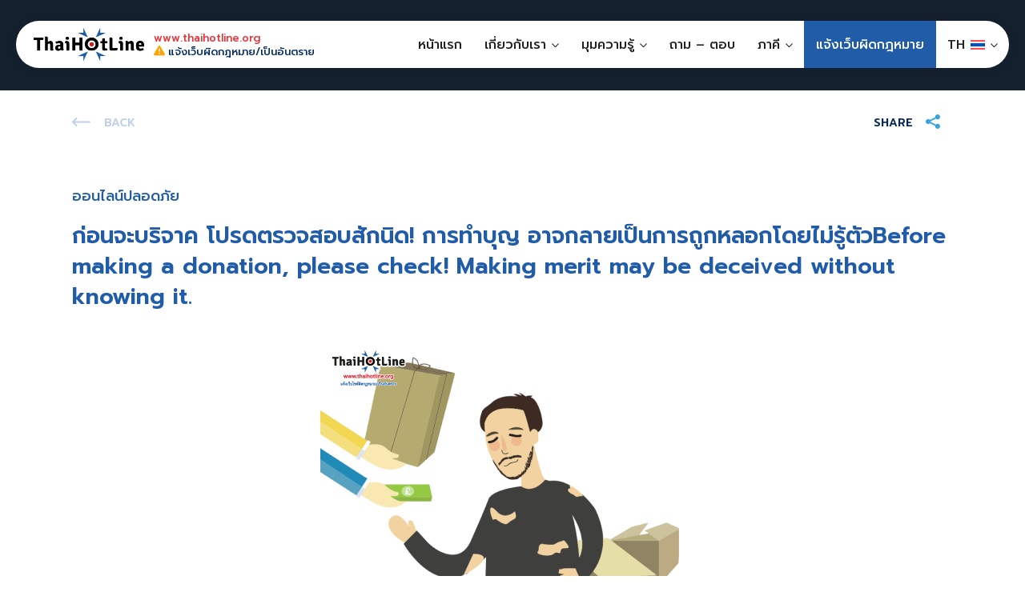

--- FILE ---
content_type: text/html; charset=UTF-8
request_url: https://www.thaihotline.org/2019/09/05/%E0%B8%81%E0%B9%88%E0%B8%AD%E0%B8%99%E0%B8%88%E0%B8%B0%E0%B8%9A%E0%B8%A3%E0%B8%B4%E0%B8%88%E0%B8%B2%E0%B8%84-%E0%B9%82%E0%B8%9B%E0%B8%A3%E0%B8%94%E0%B8%95%E0%B8%A3%E0%B8%A7%E0%B8%88%E0%B8%AA%E0%B8%AD/
body_size: 11066
content:
<!DOCTYPE html><html dir="ltr" lang="th" prefix="og: https://ogp.me/ns#"><head><meta charset="UTF-8"><link data-optimized="2" rel="stylesheet" href="https://www.thaihotline.org/wp-content/litespeed/css/825941592663404eb1eba61b6a7ebc59.css?ver=128e4" /><meta name="viewport" content="width=device-width, initial-scale=1"><meta http-equiv="X-UA-Compatible" content="IE=edge" /><link rel="profile" href="http://gmpg.org/xfn/11"><link rel="preconnect" href="https://fonts.googleapis.com"><link rel="preconnect" href="https://fonts.gstatic.com" crossorigin><link href="https://fonts.googleapis.com/css2?family=Prompt:wght@400;500;600;700&display=swap" rel="stylesheet"><link rel="apple-touch-icon" sizes="144x144" href="/favicon/apple-touch-icon.png"><link rel="icon" type="image/png" sizes="32x32" href="/favicon/favicon-32x32.png"><link rel="icon" type="image/png" sizes="16x16" href="/favicon/favicon-16x16.png"><link rel="manifest" href="/favicon/site.webmanifest"><link rel="mask-icon" href="/favicon/safari-pinned-tab.svg" color="#004ea2"><meta name="msapplication-TileColor" content="#ffffff"><meta name="theme-color" content="#ffffff"> <script src="https://ajax.googleapis.com/ajax/libs/jquery/1.12.4/jquery.min.js"></script> <title>ก่อนจะบริจาค โปรดตรวจสอบสักนิด! การทำบุญ อาจกลายเป็นการถูกหลอกโดยไม่รู้ตัวBefore making a donation, please check! Making merit may be deceived without knowing it. - Thai Hotline - ไทยฮอตไลน์</title><link rel="alternate" hreflang="en" href="https://www.thaihotline.org/en/2019/09/05/%e0%b8%81%e0%b9%88%e0%b8%ad%e0%b8%99%e0%b8%88%e0%b8%b0%e0%b8%9a%e0%b8%a3%e0%b8%b4%e0%b8%88%e0%b8%b2%e0%b8%84-%e0%b9%82%e0%b8%9b%e0%b8%a3%e0%b8%94%e0%b8%95%e0%b8%a3%e0%b8%a7%e0%b8%88%e0%b8%aa%e0%b8%ad/" /><link rel="alternate" hreflang="th" href="https://www.thaihotline.org/2019/09/05/%e0%b8%81%e0%b9%88%e0%b8%ad%e0%b8%99%e0%b8%88%e0%b8%b0%e0%b8%9a%e0%b8%a3%e0%b8%b4%e0%b8%88%e0%b8%b2%e0%b8%84-%e0%b9%82%e0%b8%9b%e0%b8%a3%e0%b8%94%e0%b8%95%e0%b8%a3%e0%b8%a7%e0%b8%88%e0%b8%aa%e0%b8%ad/" /><link rel="alternate" hreflang="x-default" href="https://www.thaihotline.org/2019/09/05/%e0%b8%81%e0%b9%88%e0%b8%ad%e0%b8%99%e0%b8%88%e0%b8%b0%e0%b8%9a%e0%b8%a3%e0%b8%b4%e0%b8%88%e0%b8%b2%e0%b8%84-%e0%b9%82%e0%b8%9b%e0%b8%a3%e0%b8%94%e0%b8%95%e0%b8%a3%e0%b8%a7%e0%b8%88%e0%b8%aa%e0%b8%ad/" /><meta name="description" content="เป็นที่รู้กันว่า คนไทยเป็นคนจิตใจดี มีน้ำใจ และชอบช่วยเหลือผู้อื่น ซึ่งหลายครั้งกลายเป็นช่องทางทำมาหากินของมิจฉาชีพ โดยเฉพาะในสังคมออนไลน์ การส่งต่อข้อความขอรับบริจาคต่าง ๆ มีมากมาย ทั้งจากผู้ที่ต้องการความช่วยเหลือจริง ๆ และจากกลุ่มคนที่หวังผลประโยชน์ส่วนตัวIt is known that Thai people are kind-hearted, kind and like to help others. Which many times become a means of making a living for criminals Especially in online communities There are a lot of forwarding messages, both from those who really need help and those who wish for personal benefits." /><meta name="robots" content="max-image-preview:large" /><link rel="canonical" href="https://www.thaihotline.org/2019/09/05/%e0%b8%81%e0%b9%88%e0%b8%ad%e0%b8%99%e0%b8%88%e0%b8%b0%e0%b8%9a%e0%b8%a3%e0%b8%b4%e0%b8%88%e0%b8%b2%e0%b8%84-%e0%b9%82%e0%b8%9b%e0%b8%a3%e0%b8%94%e0%b8%95%e0%b8%a3%e0%b8%a7%e0%b8%88%e0%b8%aa%e0%b8%ad/" /><meta name="generator" content="All in One SEO (AIOSEO) 4.6.0" /><meta property="og:locale" content="th_TH" /><meta property="og:site_name" content="Thai Hotline - ไทยฮอตไลน์ - เว็บไซต์แจ้ง เว็บไซต์ผิดกฎหมาย แจ้งสื่อลามก แจ้งสื่อลามก สื่อลามกเด็ก ละเมิดเด็ก CSAM CSECเว็บไซต์แจ้ง เว็บไซต์ผิดกฎหมาย แจ้งสื่อลามก แจ้งสื่อลามก สื่อลามกเด็ก ละเมิดเด็ก CSAM CSEC" /><meta property="og:type" content="article" /><meta property="og:title" content="ก่อนจะบริจาค โปรดตรวจสอบสักนิด! การทำบุญ อาจกลายเป็นการถูกหลอกโดยไม่รู้ตัวBefore making a donation, please check! Making merit may be deceived without knowing it. - Thai Hotline - ไทยฮอตไลน์" /><meta property="og:description" content="เป็นที่รู้กันว่า คนไทยเป็นคนจิตใจดี มีน้ำใจ และชอบช่วยเหลือผู้อื่น ซึ่งหลายครั้งกลายเป็นช่องทางทำมาหากินของมิจฉาชีพ โดยเฉพาะในสังคมออนไลน์ การส่งต่อข้อความขอรับบริจาคต่าง ๆ มีมากมาย ทั้งจากผู้ที่ต้องการความช่วยเหลือจริง ๆ และจากกลุ่มคนที่หวังผลประโยชน์ส่วนตัวIt is known that Thai people are kind-hearted, kind and like to help others. Which many times become a means of making a living for criminals Especially in online communities There are a lot of forwarding messages, both from those who really need help and those who wish for personal benefits." /><meta property="og:url" content="https://www.thaihotline.org/2019/09/05/%e0%b8%81%e0%b9%88%e0%b8%ad%e0%b8%99%e0%b8%88%e0%b8%b0%e0%b8%9a%e0%b8%a3%e0%b8%b4%e0%b8%88%e0%b8%b2%e0%b8%84-%e0%b9%82%e0%b8%9b%e0%b8%a3%e0%b8%94%e0%b8%95%e0%b8%a3%e0%b8%a7%e0%b8%88%e0%b8%aa%e0%b8%ad/" /><meta property="article:published_time" content="2019-09-05T09:25:16+00:00" /><meta property="article:modified_time" content="2019-12-13T08:32:57+00:00" /><meta name="twitter:card" content="summary_large_image" /><meta name="twitter:title" content="ก่อนจะบริจาค โปรดตรวจสอบสักนิด! การทำบุญ อาจกลายเป็นการถูกหลอกโดยไม่รู้ตัวBefore making a donation, please check! Making merit may be deceived without knowing it. - Thai Hotline - ไทยฮอตไลน์" /><meta name="twitter:description" content="เป็นที่รู้กันว่า คนไทยเป็นคนจิตใจดี มีน้ำใจ และชอบช่วยเหลือผู้อื่น ซึ่งหลายครั้งกลายเป็นช่องทางทำมาหากินของมิจฉาชีพ โดยเฉพาะในสังคมออนไลน์ การส่งต่อข้อความขอรับบริจาคต่าง ๆ มีมากมาย ทั้งจากผู้ที่ต้องการความช่วยเหลือจริง ๆ และจากกลุ่มคนที่หวังผลประโยชน์ส่วนตัวIt is known that Thai people are kind-hearted, kind and like to help others. Which many times become a means of making a living for criminals Especially in online communities There are a lot of forwarding messages, both from those who really need help and those who wish for personal benefits." /> <script type="application/ld+json" class="aioseo-schema">{"@context":"https:\/\/schema.org","@graph":[{"@type":"BlogPosting","@id":"https:\/\/www.thaihotline.org\/2019\/09\/05\/%e0%b8%81%e0%b9%88%e0%b8%ad%e0%b8%99%e0%b8%88%e0%b8%b0%e0%b8%9a%e0%b8%a3%e0%b8%b4%e0%b8%88%e0%b8%b2%e0%b8%84-%e0%b9%82%e0%b8%9b%e0%b8%a3%e0%b8%94%e0%b8%95%e0%b8%a3%e0%b8%a7%e0%b8%88%e0%b8%aa%e0%b8%ad\/#blogposting","name":"\u0e01\u0e48\u0e2d\u0e19\u0e08\u0e30\u0e1a\u0e23\u0e34\u0e08\u0e32\u0e04 \u0e42\u0e1b\u0e23\u0e14\u0e15\u0e23\u0e27\u0e08\u0e2a\u0e2d\u0e1a\u0e2a\u0e31\u0e01\u0e19\u0e34\u0e14! \u0e01\u0e32\u0e23\u0e17\u0e33\u0e1a\u0e38\u0e0d \u0e2d\u0e32\u0e08\u0e01\u0e25\u0e32\u0e22\u0e40\u0e1b\u0e47\u0e19\u0e01\u0e32\u0e23\u0e16\u0e39\u0e01\u0e2b\u0e25\u0e2d\u0e01\u0e42\u0e14\u0e22\u0e44\u0e21\u0e48\u0e23\u0e39\u0e49\u0e15\u0e31\u0e27Before making a donation, please check! Making merit may be deceived without knowing it. - Thai Hotline - \u0e44\u0e17\u0e22\u0e2e\u0e2d\u0e15\u0e44\u0e25\u0e19\u0e4c","headline":"\u0e01\u0e48\u0e2d\u0e19\u0e08\u0e30\u0e1a\u0e23\u0e34\u0e08\u0e32\u0e04 \u0e42\u0e1b\u0e23\u0e14\u0e15\u0e23\u0e27\u0e08\u0e2a\u0e2d\u0e1a\u0e2a\u0e31\u0e01\u0e19\u0e34\u0e14! \u0e01\u0e32\u0e23\u0e17\u0e33\u0e1a\u0e38\u0e0d \u0e2d\u0e32\u0e08\u0e01\u0e25\u0e32\u0e22\u0e40\u0e1b\u0e47\u0e19\u0e01\u0e32\u0e23\u0e16\u0e39\u0e01\u0e2b\u0e25\u0e2d\u0e01\u0e42\u0e14\u0e22\u0e44\u0e21\u0e48\u0e23\u0e39\u0e49\u0e15\u0e31\u0e27Before making a donation, please check! Making merit may be deceived without knowing it.","author":{"@id":"https:\/\/www.thaihotline.org\/author\/admthline\/#author"},"publisher":{"@id":"https:\/\/www.thaihotline.org\/#organization"},"image":{"@type":"ImageObject","url":"https:\/\/www.thaihotline.org\/wp-content\/uploads\/2019\/09\/Thaihotline-8-8-2019.png","width":960,"height":960},"datePublished":"2019-09-05T09:25:16+00:00","dateModified":"2019-12-13T08:32:57+00:00","inLanguage":"th","mainEntityOfPage":{"@id":"https:\/\/www.thaihotline.org\/2019\/09\/05\/%e0%b8%81%e0%b9%88%e0%b8%ad%e0%b8%99%e0%b8%88%e0%b8%b0%e0%b8%9a%e0%b8%a3%e0%b8%b4%e0%b8%88%e0%b8%b2%e0%b8%84-%e0%b9%82%e0%b8%9b%e0%b8%a3%e0%b8%94%e0%b8%95%e0%b8%a3%e0%b8%a7%e0%b8%88%e0%b8%aa%e0%b8%ad\/#webpage"},"isPartOf":{"@id":"https:\/\/www.thaihotline.org\/2019\/09\/05\/%e0%b8%81%e0%b9%88%e0%b8%ad%e0%b8%99%e0%b8%88%e0%b8%b0%e0%b8%9a%e0%b8%a3%e0%b8%b4%e0%b8%88%e0%b8%b2%e0%b8%84-%e0%b9%82%e0%b8%9b%e0%b8%a3%e0%b8%94%e0%b8%95%e0%b8%a3%e0%b8%a7%e0%b8%88%e0%b8%aa%e0%b8%ad\/#webpage"},"articleSection":"\u0e2d\u0e2d\u0e19\u0e44\u0e25\u0e19\u0e4c\u0e1b\u0e25\u0e2d\u0e14\u0e20\u0e31\u0e22"},{"@type":"BreadcrumbList","@id":"https:\/\/www.thaihotline.org\/2019\/09\/05\/%e0%b8%81%e0%b9%88%e0%b8%ad%e0%b8%99%e0%b8%88%e0%b8%b0%e0%b8%9a%e0%b8%a3%e0%b8%b4%e0%b8%88%e0%b8%b2%e0%b8%84-%e0%b9%82%e0%b8%9b%e0%b8%a3%e0%b8%94%e0%b8%95%e0%b8%a3%e0%b8%a7%e0%b8%88%e0%b8%aa%e0%b8%ad\/#breadcrumblist","itemListElement":[{"@type":"ListItem","@id":"https:\/\/www.thaihotline.org\/#listItem","position":1,"name":"Home","item":"https:\/\/www.thaihotline.org\/","nextItem":"https:\/\/www.thaihotline.org\/2019\/#listItem"},{"@type":"ListItem","@id":"https:\/\/www.thaihotline.org\/2019\/#listItem","position":2,"name":"2019","item":"https:\/\/www.thaihotline.org\/2019\/","nextItem":"https:\/\/www.thaihotline.org\/2019\/09\/#listItem","previousItem":"https:\/\/www.thaihotline.org\/#listItem"},{"@type":"ListItem","@id":"https:\/\/www.thaihotline.org\/2019\/09\/#listItem","position":3,"name":"September","item":"https:\/\/www.thaihotline.org\/2019\/09\/","nextItem":"https:\/\/www.thaihotline.org\/2019\/09\/05\/#listItem","previousItem":"https:\/\/www.thaihotline.org\/2019\/#listItem"},{"@type":"ListItem","@id":"https:\/\/www.thaihotline.org\/2019\/09\/05\/#listItem","position":4,"name":"5","item":"https:\/\/www.thaihotline.org\/2019\/09\/05\/","nextItem":"https:\/\/www.thaihotline.org\/2019\/09\/05\/%e0%b8%81%e0%b9%88%e0%b8%ad%e0%b8%99%e0%b8%88%e0%b8%b0%e0%b8%9a%e0%b8%a3%e0%b8%b4%e0%b8%88%e0%b8%b2%e0%b8%84-%e0%b9%82%e0%b8%9b%e0%b8%a3%e0%b8%94%e0%b8%95%e0%b8%a3%e0%b8%a7%e0%b8%88%e0%b8%aa%e0%b8%ad\/#listItem","previousItem":"https:\/\/www.thaihotline.org\/2019\/09\/#listItem"},{"@type":"ListItem","@id":"https:\/\/www.thaihotline.org\/2019\/09\/05\/%e0%b8%81%e0%b9%88%e0%b8%ad%e0%b8%99%e0%b8%88%e0%b8%b0%e0%b8%9a%e0%b8%a3%e0%b8%b4%e0%b8%88%e0%b8%b2%e0%b8%84-%e0%b9%82%e0%b8%9b%e0%b8%a3%e0%b8%94%e0%b8%95%e0%b8%a3%e0%b8%a7%e0%b8%88%e0%b8%aa%e0%b8%ad\/#listItem","position":5,"name":"\u0e01\u0e48\u0e2d\u0e19\u0e08\u0e30\u0e1a\u0e23\u0e34\u0e08\u0e32\u0e04 \u0e42\u0e1b\u0e23\u0e14\u0e15\u0e23\u0e27\u0e08\u0e2a\u0e2d\u0e1a\u0e2a\u0e31\u0e01\u0e19\u0e34\u0e14! \u0e01\u0e32\u0e23\u0e17\u0e33\u0e1a\u0e38\u0e0d \u0e2d\u0e32\u0e08\u0e01\u0e25\u0e32\u0e22\u0e40\u0e1b\u0e47\u0e19\u0e01\u0e32\u0e23\u0e16\u0e39\u0e01\u0e2b\u0e25\u0e2d\u0e01\u0e42\u0e14\u0e22\u0e44\u0e21\u0e48\u0e23\u0e39\u0e49\u0e15\u0e31\u0e27Before making a donation, please check! Making merit may be deceived without knowing it.","previousItem":"https:\/\/www.thaihotline.org\/2019\/09\/05\/#listItem"}]},{"@type":"Organization","@id":"https:\/\/www.thaihotline.org\/#organization","name":"Thai Hotline - \u0e44\u0e17\u0e22\u0e2e\u0e2d\u0e15\u0e44\u0e25\u0e19\u0e4c","url":"https:\/\/www.thaihotline.org\/"},{"@type":"Person","@id":"https:\/\/www.thaihotline.org\/author\/admthline\/#author","url":"https:\/\/www.thaihotline.org\/author\/admthline\/","name":"\u0e44\u0e17\u0e22\u0e2e\u0e2d\u0e15\u0e44\u0e25\u0e19\u0e4c","image":{"@type":"ImageObject","@id":"https:\/\/www.thaihotline.org\/2019\/09\/05\/%e0%b8%81%e0%b9%88%e0%b8%ad%e0%b8%99%e0%b8%88%e0%b8%b0%e0%b8%9a%e0%b8%a3%e0%b8%b4%e0%b8%88%e0%b8%b2%e0%b8%84-%e0%b9%82%e0%b8%9b%e0%b8%a3%e0%b8%94%e0%b8%95%e0%b8%a3%e0%b8%a7%e0%b8%88%e0%b8%aa%e0%b8%ad\/#authorImage","url":"https:\/\/secure.gravatar.com\/avatar\/1108d5c751d426cc36ba74f389060f8d?s=96&d=mm&r=g","width":96,"height":96,"caption":"\u0e44\u0e17\u0e22\u0e2e\u0e2d\u0e15\u0e44\u0e25\u0e19\u0e4c"}},{"@type":"WebPage","@id":"https:\/\/www.thaihotline.org\/2019\/09\/05\/%e0%b8%81%e0%b9%88%e0%b8%ad%e0%b8%99%e0%b8%88%e0%b8%b0%e0%b8%9a%e0%b8%a3%e0%b8%b4%e0%b8%88%e0%b8%b2%e0%b8%84-%e0%b9%82%e0%b8%9b%e0%b8%a3%e0%b8%94%e0%b8%95%e0%b8%a3%e0%b8%a7%e0%b8%88%e0%b8%aa%e0%b8%ad\/#webpage","url":"https:\/\/www.thaihotline.org\/2019\/09\/05\/%e0%b8%81%e0%b9%88%e0%b8%ad%e0%b8%99%e0%b8%88%e0%b8%b0%e0%b8%9a%e0%b8%a3%e0%b8%b4%e0%b8%88%e0%b8%b2%e0%b8%84-%e0%b9%82%e0%b8%9b%e0%b8%a3%e0%b8%94%e0%b8%95%e0%b8%a3%e0%b8%a7%e0%b8%88%e0%b8%aa%e0%b8%ad\/","name":"\u0e01\u0e48\u0e2d\u0e19\u0e08\u0e30\u0e1a\u0e23\u0e34\u0e08\u0e32\u0e04 \u0e42\u0e1b\u0e23\u0e14\u0e15\u0e23\u0e27\u0e08\u0e2a\u0e2d\u0e1a\u0e2a\u0e31\u0e01\u0e19\u0e34\u0e14! \u0e01\u0e32\u0e23\u0e17\u0e33\u0e1a\u0e38\u0e0d \u0e2d\u0e32\u0e08\u0e01\u0e25\u0e32\u0e22\u0e40\u0e1b\u0e47\u0e19\u0e01\u0e32\u0e23\u0e16\u0e39\u0e01\u0e2b\u0e25\u0e2d\u0e01\u0e42\u0e14\u0e22\u0e44\u0e21\u0e48\u0e23\u0e39\u0e49\u0e15\u0e31\u0e27Before making a donation, please check! Making merit may be deceived without knowing it. - Thai Hotline - \u0e44\u0e17\u0e22\u0e2e\u0e2d\u0e15\u0e44\u0e25\u0e19\u0e4c","description":"\u0e40\u0e1b\u0e47\u0e19\u0e17\u0e35\u0e48\u0e23\u0e39\u0e49\u0e01\u0e31\u0e19\u0e27\u0e48\u0e32 \u0e04\u0e19\u0e44\u0e17\u0e22\u0e40\u0e1b\u0e47\u0e19\u0e04\u0e19\u0e08\u0e34\u0e15\u0e43\u0e08\u0e14\u0e35 \u0e21\u0e35\u0e19\u0e49\u0e33\u0e43\u0e08 \u0e41\u0e25\u0e30\u0e0a\u0e2d\u0e1a\u0e0a\u0e48\u0e27\u0e22\u0e40\u0e2b\u0e25\u0e37\u0e2d\u0e1c\u0e39\u0e49\u0e2d\u0e37\u0e48\u0e19 \u0e0b\u0e36\u0e48\u0e07\u0e2b\u0e25\u0e32\u0e22\u0e04\u0e23\u0e31\u0e49\u0e07\u0e01\u0e25\u0e32\u0e22\u0e40\u0e1b\u0e47\u0e19\u0e0a\u0e48\u0e2d\u0e07\u0e17\u0e32\u0e07\u0e17\u0e33\u0e21\u0e32\u0e2b\u0e32\u0e01\u0e34\u0e19\u0e02\u0e2d\u0e07\u0e21\u0e34\u0e08\u0e09\u0e32\u0e0a\u0e35\u0e1e \u0e42\u0e14\u0e22\u0e40\u0e09\u0e1e\u0e32\u0e30\u0e43\u0e19\u0e2a\u0e31\u0e07\u0e04\u0e21\u0e2d\u0e2d\u0e19\u0e44\u0e25\u0e19\u0e4c \u0e01\u0e32\u0e23\u0e2a\u0e48\u0e07\u0e15\u0e48\u0e2d\u0e02\u0e49\u0e2d\u0e04\u0e27\u0e32\u0e21\u0e02\u0e2d\u0e23\u0e31\u0e1a\u0e1a\u0e23\u0e34\u0e08\u0e32\u0e04\u0e15\u0e48\u0e32\u0e07 \u0e46 \u0e21\u0e35\u0e21\u0e32\u0e01\u0e21\u0e32\u0e22 \u0e17\u0e31\u0e49\u0e07\u0e08\u0e32\u0e01\u0e1c\u0e39\u0e49\u0e17\u0e35\u0e48\u0e15\u0e49\u0e2d\u0e07\u0e01\u0e32\u0e23\u0e04\u0e27\u0e32\u0e21\u0e0a\u0e48\u0e27\u0e22\u0e40\u0e2b\u0e25\u0e37\u0e2d\u0e08\u0e23\u0e34\u0e07 \u0e46 \u0e41\u0e25\u0e30\u0e08\u0e32\u0e01\u0e01\u0e25\u0e38\u0e48\u0e21\u0e04\u0e19\u0e17\u0e35\u0e48\u0e2b\u0e27\u0e31\u0e07\u0e1c\u0e25\u0e1b\u0e23\u0e30\u0e42\u0e22\u0e0a\u0e19\u0e4c\u0e2a\u0e48\u0e27\u0e19\u0e15\u0e31\u0e27It is known that Thai people are kind-hearted, kind and like to help others. Which many times become a means of making a living for criminals Especially in online communities There are a lot of forwarding messages, both from those who really need help and those who wish for personal benefits.","inLanguage":"th","isPartOf":{"@id":"https:\/\/www.thaihotline.org\/#website"},"breadcrumb":{"@id":"https:\/\/www.thaihotline.org\/2019\/09\/05\/%e0%b8%81%e0%b9%88%e0%b8%ad%e0%b8%99%e0%b8%88%e0%b8%b0%e0%b8%9a%e0%b8%a3%e0%b8%b4%e0%b8%88%e0%b8%b2%e0%b8%84-%e0%b9%82%e0%b8%9b%e0%b8%a3%e0%b8%94%e0%b8%95%e0%b8%a3%e0%b8%a7%e0%b8%88%e0%b8%aa%e0%b8%ad\/#breadcrumblist"},"author":{"@id":"https:\/\/www.thaihotline.org\/author\/admthline\/#author"},"creator":{"@id":"https:\/\/www.thaihotline.org\/author\/admthline\/#author"},"image":{"@type":"ImageObject","url":"https:\/\/www.thaihotline.org\/wp-content\/uploads\/2019\/09\/Thaihotline-8-8-2019.png","@id":"https:\/\/www.thaihotline.org\/2019\/09\/05\/%e0%b8%81%e0%b9%88%e0%b8%ad%e0%b8%99%e0%b8%88%e0%b8%b0%e0%b8%9a%e0%b8%a3%e0%b8%b4%e0%b8%88%e0%b8%b2%e0%b8%84-%e0%b9%82%e0%b8%9b%e0%b8%a3%e0%b8%94%e0%b8%95%e0%b8%a3%e0%b8%a7%e0%b8%88%e0%b8%aa%e0%b8%ad\/#mainImage","width":960,"height":960},"primaryImageOfPage":{"@id":"https:\/\/www.thaihotline.org\/2019\/09\/05\/%e0%b8%81%e0%b9%88%e0%b8%ad%e0%b8%99%e0%b8%88%e0%b8%b0%e0%b8%9a%e0%b8%a3%e0%b8%b4%e0%b8%88%e0%b8%b2%e0%b8%84-%e0%b9%82%e0%b8%9b%e0%b8%a3%e0%b8%94%e0%b8%95%e0%b8%a3%e0%b8%a7%e0%b8%88%e0%b8%aa%e0%b8%ad\/#mainImage"},"datePublished":"2019-09-05T09:25:16+00:00","dateModified":"2019-12-13T08:32:57+00:00"},{"@type":"WebSite","@id":"https:\/\/www.thaihotline.org\/#website","url":"https:\/\/www.thaihotline.org\/","name":"Thai Hotline - \u0e44\u0e17\u0e22\u0e2e\u0e2d\u0e15\u0e44\u0e25\u0e19\u0e4c","description":"\u0e40\u0e27\u0e47\u0e1a\u0e44\u0e0b\u0e15\u0e4c\u0e41\u0e08\u0e49\u0e07 \u0e40\u0e27\u0e47\u0e1a\u0e44\u0e0b\u0e15\u0e4c\u0e1c\u0e34\u0e14\u0e01\u0e0e\u0e2b\u0e21\u0e32\u0e22 \u0e41\u0e08\u0e49\u0e07\u0e2a\u0e37\u0e48\u0e2d\u0e25\u0e32\u0e21\u0e01 \u0e41\u0e08\u0e49\u0e07\u0e2a\u0e37\u0e48\u0e2d\u0e25\u0e32\u0e21\u0e01 \u0e2a\u0e37\u0e48\u0e2d\u0e25\u0e32\u0e21\u0e01\u0e40\u0e14\u0e47\u0e01 \u0e25\u0e30\u0e40\u0e21\u0e34\u0e14\u0e40\u0e14\u0e47\u0e01 CSAM CSEC\u0e40\u0e27\u0e47\u0e1a\u0e44\u0e0b\u0e15\u0e4c\u0e41\u0e08\u0e49\u0e07 \u0e40\u0e27\u0e47\u0e1a\u0e44\u0e0b\u0e15\u0e4c\u0e1c\u0e34\u0e14\u0e01\u0e0e\u0e2b\u0e21\u0e32\u0e22 \u0e41\u0e08\u0e49\u0e07\u0e2a\u0e37\u0e48\u0e2d\u0e25\u0e32\u0e21\u0e01 \u0e41\u0e08\u0e49\u0e07\u0e2a\u0e37\u0e48\u0e2d\u0e25\u0e32\u0e21\u0e01 \u0e2a\u0e37\u0e48\u0e2d\u0e25\u0e32\u0e21\u0e01\u0e40\u0e14\u0e47\u0e01 \u0e25\u0e30\u0e40\u0e21\u0e34\u0e14\u0e40\u0e14\u0e47\u0e01 CSAM CSEC","inLanguage":"th","publisher":{"@id":"https:\/\/www.thaihotline.org\/#organization"}}]}</script> <style id='classic-theme-styles-inline-css' type='text/css'>/*! This file is auto-generated */
.wp-block-button__link{color:#fff;background-color:#32373c;border-radius:9999px;box-shadow:none;text-decoration:none;padding:calc(.667em + 2px) calc(1.333em + 2px);font-size:1.125em}.wp-block-file__button{background:#32373c;color:#fff;text-decoration:none}</style><style id='global-styles-inline-css' type='text/css'>body{--wp--preset--color--black: #000000;--wp--preset--color--cyan-bluish-gray: #abb8c3;--wp--preset--color--white: #ffffff;--wp--preset--color--pale-pink: #f78da7;--wp--preset--color--vivid-red: #cf2e2e;--wp--preset--color--luminous-vivid-orange: #ff6900;--wp--preset--color--luminous-vivid-amber: #fcb900;--wp--preset--color--light-green-cyan: #7bdcb5;--wp--preset--color--vivid-green-cyan: #00d084;--wp--preset--color--pale-cyan-blue: #8ed1fc;--wp--preset--color--vivid-cyan-blue: #0693e3;--wp--preset--color--vivid-purple: #9b51e0;--wp--preset--gradient--vivid-cyan-blue-to-vivid-purple: linear-gradient(135deg,rgba(6,147,227,1) 0%,rgb(155,81,224) 100%);--wp--preset--gradient--light-green-cyan-to-vivid-green-cyan: linear-gradient(135deg,rgb(122,220,180) 0%,rgb(0,208,130) 100%);--wp--preset--gradient--luminous-vivid-amber-to-luminous-vivid-orange: linear-gradient(135deg,rgba(252,185,0,1) 0%,rgba(255,105,0,1) 100%);--wp--preset--gradient--luminous-vivid-orange-to-vivid-red: linear-gradient(135deg,rgba(255,105,0,1) 0%,rgb(207,46,46) 100%);--wp--preset--gradient--very-light-gray-to-cyan-bluish-gray: linear-gradient(135deg,rgb(238,238,238) 0%,rgb(169,184,195) 100%);--wp--preset--gradient--cool-to-warm-spectrum: linear-gradient(135deg,rgb(74,234,220) 0%,rgb(151,120,209) 20%,rgb(207,42,186) 40%,rgb(238,44,130) 60%,rgb(251,105,98) 80%,rgb(254,248,76) 100%);--wp--preset--gradient--blush-light-purple: linear-gradient(135deg,rgb(255,206,236) 0%,rgb(152,150,240) 100%);--wp--preset--gradient--blush-bordeaux: linear-gradient(135deg,rgb(254,205,165) 0%,rgb(254,45,45) 50%,rgb(107,0,62) 100%);--wp--preset--gradient--luminous-dusk: linear-gradient(135deg,rgb(255,203,112) 0%,rgb(199,81,192) 50%,rgb(65,88,208) 100%);--wp--preset--gradient--pale-ocean: linear-gradient(135deg,rgb(255,245,203) 0%,rgb(182,227,212) 50%,rgb(51,167,181) 100%);--wp--preset--gradient--electric-grass: linear-gradient(135deg,rgb(202,248,128) 0%,rgb(113,206,126) 100%);--wp--preset--gradient--midnight: linear-gradient(135deg,rgb(2,3,129) 0%,rgb(40,116,252) 100%);--wp--preset--font-size--small: 13px;--wp--preset--font-size--medium: 20px;--wp--preset--font-size--large: 36px;--wp--preset--font-size--x-large: 42px;--wp--preset--spacing--20: 0.44rem;--wp--preset--spacing--30: 0.67rem;--wp--preset--spacing--40: 1rem;--wp--preset--spacing--50: 1.5rem;--wp--preset--spacing--60: 2.25rem;--wp--preset--spacing--70: 3.38rem;--wp--preset--spacing--80: 5.06rem;--wp--preset--shadow--natural: 6px 6px 9px rgba(0, 0, 0, 0.2);--wp--preset--shadow--deep: 12px 12px 50px rgba(0, 0, 0, 0.4);--wp--preset--shadow--sharp: 6px 6px 0px rgba(0, 0, 0, 0.2);--wp--preset--shadow--outlined: 6px 6px 0px -3px rgba(255, 255, 255, 1), 6px 6px rgba(0, 0, 0, 1);--wp--preset--shadow--crisp: 6px 6px 0px rgba(0, 0, 0, 1);}:where(.is-layout-flex){gap: 0.5em;}:where(.is-layout-grid){gap: 0.5em;}body .is-layout-flex{display: flex;}body .is-layout-flex{flex-wrap: wrap;align-items: center;}body .is-layout-flex > *{margin: 0;}body .is-layout-grid{display: grid;}body .is-layout-grid > *{margin: 0;}:where(.wp-block-columns.is-layout-flex){gap: 2em;}:where(.wp-block-columns.is-layout-grid){gap: 2em;}:where(.wp-block-post-template.is-layout-flex){gap: 1.25em;}:where(.wp-block-post-template.is-layout-grid){gap: 1.25em;}.has-black-color{color: var(--wp--preset--color--black) !important;}.has-cyan-bluish-gray-color{color: var(--wp--preset--color--cyan-bluish-gray) !important;}.has-white-color{color: var(--wp--preset--color--white) !important;}.has-pale-pink-color{color: var(--wp--preset--color--pale-pink) !important;}.has-vivid-red-color{color: var(--wp--preset--color--vivid-red) !important;}.has-luminous-vivid-orange-color{color: var(--wp--preset--color--luminous-vivid-orange) !important;}.has-luminous-vivid-amber-color{color: var(--wp--preset--color--luminous-vivid-amber) !important;}.has-light-green-cyan-color{color: var(--wp--preset--color--light-green-cyan) !important;}.has-vivid-green-cyan-color{color: var(--wp--preset--color--vivid-green-cyan) !important;}.has-pale-cyan-blue-color{color: var(--wp--preset--color--pale-cyan-blue) !important;}.has-vivid-cyan-blue-color{color: var(--wp--preset--color--vivid-cyan-blue) !important;}.has-vivid-purple-color{color: var(--wp--preset--color--vivid-purple) !important;}.has-black-background-color{background-color: var(--wp--preset--color--black) !important;}.has-cyan-bluish-gray-background-color{background-color: var(--wp--preset--color--cyan-bluish-gray) !important;}.has-white-background-color{background-color: var(--wp--preset--color--white) !important;}.has-pale-pink-background-color{background-color: var(--wp--preset--color--pale-pink) !important;}.has-vivid-red-background-color{background-color: var(--wp--preset--color--vivid-red) !important;}.has-luminous-vivid-orange-background-color{background-color: var(--wp--preset--color--luminous-vivid-orange) !important;}.has-luminous-vivid-amber-background-color{background-color: var(--wp--preset--color--luminous-vivid-amber) !important;}.has-light-green-cyan-background-color{background-color: var(--wp--preset--color--light-green-cyan) !important;}.has-vivid-green-cyan-background-color{background-color: var(--wp--preset--color--vivid-green-cyan) !important;}.has-pale-cyan-blue-background-color{background-color: var(--wp--preset--color--pale-cyan-blue) !important;}.has-vivid-cyan-blue-background-color{background-color: var(--wp--preset--color--vivid-cyan-blue) !important;}.has-vivid-purple-background-color{background-color: var(--wp--preset--color--vivid-purple) !important;}.has-black-border-color{border-color: var(--wp--preset--color--black) !important;}.has-cyan-bluish-gray-border-color{border-color: var(--wp--preset--color--cyan-bluish-gray) !important;}.has-white-border-color{border-color: var(--wp--preset--color--white) !important;}.has-pale-pink-border-color{border-color: var(--wp--preset--color--pale-pink) !important;}.has-vivid-red-border-color{border-color: var(--wp--preset--color--vivid-red) !important;}.has-luminous-vivid-orange-border-color{border-color: var(--wp--preset--color--luminous-vivid-orange) !important;}.has-luminous-vivid-amber-border-color{border-color: var(--wp--preset--color--luminous-vivid-amber) !important;}.has-light-green-cyan-border-color{border-color: var(--wp--preset--color--light-green-cyan) !important;}.has-vivid-green-cyan-border-color{border-color: var(--wp--preset--color--vivid-green-cyan) !important;}.has-pale-cyan-blue-border-color{border-color: var(--wp--preset--color--pale-cyan-blue) !important;}.has-vivid-cyan-blue-border-color{border-color: var(--wp--preset--color--vivid-cyan-blue) !important;}.has-vivid-purple-border-color{border-color: var(--wp--preset--color--vivid-purple) !important;}.has-vivid-cyan-blue-to-vivid-purple-gradient-background{background: var(--wp--preset--gradient--vivid-cyan-blue-to-vivid-purple) !important;}.has-light-green-cyan-to-vivid-green-cyan-gradient-background{background: var(--wp--preset--gradient--light-green-cyan-to-vivid-green-cyan) !important;}.has-luminous-vivid-amber-to-luminous-vivid-orange-gradient-background{background: var(--wp--preset--gradient--luminous-vivid-amber-to-luminous-vivid-orange) !important;}.has-luminous-vivid-orange-to-vivid-red-gradient-background{background: var(--wp--preset--gradient--luminous-vivid-orange-to-vivid-red) !important;}.has-very-light-gray-to-cyan-bluish-gray-gradient-background{background: var(--wp--preset--gradient--very-light-gray-to-cyan-bluish-gray) !important;}.has-cool-to-warm-spectrum-gradient-background{background: var(--wp--preset--gradient--cool-to-warm-spectrum) !important;}.has-blush-light-purple-gradient-background{background: var(--wp--preset--gradient--blush-light-purple) !important;}.has-blush-bordeaux-gradient-background{background: var(--wp--preset--gradient--blush-bordeaux) !important;}.has-luminous-dusk-gradient-background{background: var(--wp--preset--gradient--luminous-dusk) !important;}.has-pale-ocean-gradient-background{background: var(--wp--preset--gradient--pale-ocean) !important;}.has-electric-grass-gradient-background{background: var(--wp--preset--gradient--electric-grass) !important;}.has-midnight-gradient-background{background: var(--wp--preset--gradient--midnight) !important;}.has-small-font-size{font-size: var(--wp--preset--font-size--small) !important;}.has-medium-font-size{font-size: var(--wp--preset--font-size--medium) !important;}.has-large-font-size{font-size: var(--wp--preset--font-size--large) !important;}.has-x-large-font-size{font-size: var(--wp--preset--font-size--x-large) !important;}
.wp-block-navigation a:where(:not(.wp-element-button)){color: inherit;}
:where(.wp-block-post-template.is-layout-flex){gap: 1.25em;}:where(.wp-block-post-template.is-layout-grid){gap: 1.25em;}
:where(.wp-block-columns.is-layout-flex){gap: 2em;}:where(.wp-block-columns.is-layout-grid){gap: 2em;}
.wp-block-pullquote{font-size: 1.5em;line-height: 1.6;}</style> <script type="text/javascript" src="https://www.thaihotline.org/wp-includes/js/jquery/jquery.min.js?ver=3.7.1" id="jquery-core-js"></script> <script data-optimized="1" type="text/javascript" src="https://www.thaihotline.org/wp-content/litespeed/js/1b1c89e7f28041e250dc863dfdd67602.js?ver=c183a" id="jquery-migrate-js"></script> <script data-optimized="1" type="text/javascript" id="wpml-cookie-js-extra">var wpml_cookies={"wp-wpml_current_language":{"value":"th","expires":1,"path":"\/"}};var wpml_cookies={"wp-wpml_current_language":{"value":"th","expires":1,"path":"\/"}}</script> <script data-optimized="1" type="text/javascript" src="https://www.thaihotline.org/wp-content/litespeed/js/bd54a96561c10dd625e8b8e8510a26dc.js?ver=df57a" id="wpml-cookie-js" defer="defer" data-wp-strategy="defer"></script> <script data-optimized="1" type="text/javascript" id="ai-js-js-extra">var MyAjax={"ajaxurl":"https:\/\/www.thaihotline.org\/wp-admin\/admin-ajax.php","security":"92fc924a9c"}</script> <script data-optimized="1" type="text/javascript" src="https://www.thaihotline.org/wp-content/litespeed/js/218194fe66fc446b22c08c5daca00a9f.js?ver=bb4a4" id="ai-js-js"></script> <script></script><link rel="https://api.w.org/" href="https://www.thaihotline.org/wp-json/" /><link rel="alternate" type="application/json" href="https://www.thaihotline.org/wp-json/wp/v2/posts/523" /><link rel='shortlink' href='https://www.thaihotline.org/?p=523' /><link rel="alternate" type="application/json+oembed" href="https://www.thaihotline.org/wp-json/oembed/1.0/embed?url=https%3A%2F%2Fwww.thaihotline.org%2F2019%2F09%2F05%2F%25e0%25b8%2581%25e0%25b9%2588%25e0%25b8%25ad%25e0%25b8%2599%25e0%25b8%2588%25e0%25b8%25b0%25e0%25b8%259a%25e0%25b8%25a3%25e0%25b8%25b4%25e0%25b8%2588%25e0%25b8%25b2%25e0%25b8%2584-%25e0%25b9%2582%25e0%25b8%259b%25e0%25b8%25a3%25e0%25b8%2594%25e0%25b8%2595%25e0%25b8%25a3%25e0%25b8%25a7%25e0%25b8%2588%25e0%25b8%25aa%25e0%25b8%25ad%2F" /><link rel="alternate" type="text/xml+oembed" href="https://www.thaihotline.org/wp-json/oembed/1.0/embed?url=https%3A%2F%2Fwww.thaihotline.org%2F2019%2F09%2F05%2F%25e0%25b8%2581%25e0%25b9%2588%25e0%25b8%25ad%25e0%25b8%2599%25e0%25b8%2588%25e0%25b8%25b0%25e0%25b8%259a%25e0%25b8%25a3%25e0%25b8%25b4%25e0%25b8%2588%25e0%25b8%25b2%25e0%25b8%2584-%25e0%25b9%2582%25e0%25b8%259b%25e0%25b8%25a3%25e0%25b8%2594%25e0%25b8%2595%25e0%25b8%25a3%25e0%25b8%25a7%25e0%25b8%2588%25e0%25b8%25aa%25e0%25b8%25ad%2F&#038;format=xml" /><meta name="generator" content="WPML ver:4.6.9 stt:1,52;" /><meta name="generator" content="Powered by WPBakery Page Builder - drag and drop page builder for WordPress."/><link rel="icon" href="https://www.thaihotline.org/wp-content/uploads/2019/09/cropped-thhotline-1-150x150.png" sizes="32x32" /><link rel="icon" href="https://www.thaihotline.org/wp-content/uploads/2019/09/cropped-thhotline-1-300x300.png" sizes="192x192" /><link rel="apple-touch-icon" href="https://www.thaihotline.org/wp-content/uploads/2019/09/cropped-thhotline-1-300x300.png" /><meta name="msapplication-TileImage" content="https://www.thaihotline.org/wp-content/uploads/2019/09/cropped-thhotline-1-300x300.png" /><style type="text/css" id="wp-custom-css">.social-list .tw-icon {
	background-color: #36a6db;
    border-radius: 30px;
	position: relative;
}
.social-list .tw-icon:before {
	content: '';
	display: block;
	width: 30px;
	height: 30px;
	position: absolute;
	background: url(https://www.thaihotline.org/wp-content/themes/thaihotline/assets/images/twitter-x-icon-white.svg) no-repeat center;
}
.article-listing-wrapper .article-listing-item .img-block {
	height: 230px;
}
.article-listing-wrapper .article-listing-item .img-block a img {
	max-width: unset;
	height: 100%;
	width: 100%;
}
.article-detail-page .padding-block {
	max-width:1400px;
margin-left:auto;margin-right:auto;
}
.article-detail-page .main-cms-content-block img + img {
	margin-top: 35px;
}

.article-detail-page .blog-main-cms-block .main-cms-content-block div[dir="auto"] {
	margin-bottom:15px;
}
.article-detail-page .blog-main-cms-block .main-cms-content-block > div[dir="auto"] {
	margin-bottom:35px;
}
.article-detail-page .main-cms-content-block .wp-block-image,
.article-detail-page .main-cms-content-block .wp-block-gallery {
	margin-bottom: 35px;
}
.article-detail-page .blog-main-cms-block .title-subtitle-underline h1 {
	font-size: 28px;
	line-height: 38px;
	margin-bottom: 30px;
}
.landing-banner-block:empty{height:113px;}
@media (max-width: 1024px) {
	.article-detail-page .blog-main-cms-block .title-subtitle-underline h1 {
	font-size: 25px;
	line-height: 34px;
	margin-bottom: 30px;
}
	.landing-banner-block:empty{height:54px;}
}
@media (max-width: 767px) {
	.article-detail-page .blog-main-cms-block .title-subtitle-underline h1 {
	font-size: 23px;
	line-height: 31px;
	margin-bottom: 24px;
}
		.landing-banner-block:empty{height:54px;min-height: 54px;padding:0;}
}
@media (max-width: 360px) {
	.article-detail-page .blog-main-cms-block .title-subtitle-underline h1 {
	font-size: 22px;
	line-height: 27px;
	margin-bottom: 20px;
}
}</style><noscript><style>.wpb_animate_when_almost_visible { opacity: 1; }</style></noscript></head><body class="post-template-default single single-post postid-523 single-format-standard wpb-js-composer js-comp-ver-7.1 vc_responsive"><div id="page" class="site site-th"><div class="header-wrapper"><header><div class="main-header-site header-nav"><div class="header-left"><div class="header-logo">
<a href="https://www.thaihotline.org">                            <img src="https://www.thaihotline.org/wp-content/themes/thaihotline/assets/images/logo.png" alt="Thai Hotline - ไทยฮอตไลน์">
<img class="logo-white" src="https://www.thaihotline.org/wp-content/themes/thaihotline/assets/images/logo-white.png" alt="Thai Hotline - ไทยฮอตไลน์">
</a></div><div class="slogan"><div class="slogan-line1">www.thaihotline.org</div><div class="slogan-line2"><img src="https://www.thaihotline.org/wp-content/themes/thaihotline/assets/images/exclamation-icon.svg" alt=""> แจ้งเว็บผิดกฎหมาย/เป็นอันตราย</div></div></div><div class="header-right"><div class="top-right-menu"><ul><li id="menu-item-5550" class="menu-item menu-item-type-post_type menu-item-object-page menu-item-home menu-item-5550"><a href="https://www.thaihotline.org/">หน้าแรก</a></li><li id="menu-item-5653" class="menu-item menu-item-type-custom menu-item-object-custom menu-item-has-children menu-item-5653"><a href="#">เกี่ยวกับเรา</a><ul class="sub-menu"><li id="menu-item-5652" class="menu-item menu-item-type-post_type menu-item-object-page menu-item-5652"><a href="https://www.thaihotline.org/about-us/">ความเป็นมา</a></li><li id="menu-item-5650" class="menu-item menu-item-type-post_type menu-item-object-page menu-item-5650"><a href="https://www.thaihotline.org/objective/">วัตถุประสงค์</a></li><li id="menu-item-5649" class="menu-item menu-item-type-post_type menu-item-object-page menu-item-5649"><a href="https://www.thaihotline.org/framework/">กรอบการทำงาน</a></li><li id="menu-item-5648" class="menu-item menu-item-type-post_type menu-item-object-page menu-item-5648"><a href="https://www.thaihotline.org/support-us/">สนับสนุนเรา</a></li><li id="menu-item-5647" class="menu-item menu-item-type-post_type menu-item-object-page menu-item-5647"><a href="https://www.thaihotline.org/contact-us/">ติดต่อเรา</a></li></ul></li><li id="menu-item-6540" class="menu-item menu-item-type-custom menu-item-object-custom menu-item-has-children menu-item-6540"><a href="#">มุมความรู้</a><ul class="sub-menu"><li id="menu-item-5688" class="menu-item menu-item-type-post_type menu-item-object-page menu-item-5688"><a href="https://www.thaihotline.org/news-and-workshop/">ข่าวและกิจกรรม</a></li><li id="menu-item-5687" class="menu-item menu-item-type-post_type menu-item-object-page menu-item-5687"><a href="https://www.thaihotline.org/safe-online/">ออนไลน์ปลอดภัย</a></li><li id="menu-item-5686" class="menu-item menu-item-type-post_type menu-item-object-page menu-item-5686"><a href="https://www.thaihotline.org/law/">กฎหมายน่ารู้</a></li><li id="menu-item-5685" class="menu-item menu-item-type-post_type menu-item-object-page menu-item-5685"><a href="https://www.thaihotline.org/media/">สื่อเผยแพร่</a></li></ul></li><li id="menu-item-5646" class="menu-item menu-item-type-post_type menu-item-object-page menu-item-5646"><a href="https://www.thaihotline.org/question-answer/">ถาม – ตอบ</a></li><li id="menu-item-6541" class="menu-item menu-item-type-custom menu-item-object-custom menu-item-has-children menu-item-6541"><a href="#">ภาคี</a><ul class="sub-menu"><li id="menu-item-5691" class="menu-item menu-item-type-post_type menu-item-object-page menu-item-5691"><a href="https://www.thaihotline.org/party-in-country/">ภาคีในประเทศ</a></li><li id="menu-item-5690" class="menu-item menu-item-type-post_type menu-item-object-page menu-item-5690"><a href="https://www.thaihotline.org/foreign-party/">ภาคีต่างประเทศ</a></li></ul></li><li id="menu-item-5551" class="reservation-menu menu-item menu-item-type-post_type menu-item-object-page menu-item-5551"><a href="https://www.thaihotline.org/report/">แจ้งเว็บผิดกฎหมาย</a></li><li id="menu-item-wpml-ls-25-th" class="menu-item wpml-ls-slot-25 wpml-ls-item wpml-ls-item-th wpml-ls-current-language wpml-ls-menu-item wpml-ls-last-item menu-item-type-wpml_ls_menu_item menu-item-object-wpml_ls_menu_item menu-item-has-children menu-item-wpml-ls-25-th"><a href="https://www.thaihotline.org/2019/09/05/%e0%b8%81%e0%b9%88%e0%b8%ad%e0%b8%99%e0%b8%88%e0%b8%b0%e0%b8%9a%e0%b8%a3%e0%b8%b4%e0%b8%88%e0%b8%b2%e0%b8%84-%e0%b9%82%e0%b8%9b%e0%b8%a3%e0%b8%94%e0%b8%95%e0%b8%a3%e0%b8%a7%e0%b8%88%e0%b8%aa%e0%b8%ad/"><img
class="wpml-ls-flag"
src="https://www.thaihotline.org/wp-content/plugins/sitepress-multilingual-cms/res/flags/th.svg"
alt="ไทย"
/></a><ul class="sub-menu"><li id="menu-item-wpml-ls-25-en" class="menu-item wpml-ls-slot-25 wpml-ls-item wpml-ls-item-en wpml-ls-menu-item wpml-ls-first-item menu-item-type-wpml_ls_menu_item menu-item-object-wpml_ls_menu_item menu-item-wpml-ls-25-en"><a href="https://www.thaihotline.org/en/2019/09/05/%e0%b8%81%e0%b9%88%e0%b8%ad%e0%b8%99%e0%b8%88%e0%b8%b0%e0%b8%9a%e0%b8%a3%e0%b8%b4%e0%b8%88%e0%b8%b2%e0%b8%84-%e0%b9%82%e0%b8%9b%e0%b8%a3%e0%b8%94%e0%b8%95%e0%b8%a3%e0%b8%a7%e0%b8%88%e0%b8%aa%e0%b8%ad/"><img
class="wpml-ls-flag"
src="https://www.thaihotline.org/wp-content/plugins/sitepress-multilingual-cms/res/flags/en.svg"
alt="อังกฤษ"
/></a></li></ul></li><li class="hamburger-menu">
<a href="#">
<span class="text-inactive">Menu</span>
<span class="text-active">Return</span>
<span class="icon"><span></span></span>
</a></li></ul></div></div></div></header></div><div class="mobile-menu" style="display: none;"><ul class="top-mainmenu"><li class="menu-item menu-item-type-post_type menu-item-object-page menu-item-home menu-item-5550"><a href="https://www.thaihotline.org/">หน้าแรก</a></li><li class="menu-item menu-item-type-custom menu-item-object-custom menu-item-has-children menu-item-5653"><a href="#">เกี่ยวกับเรา</a><ul class="sub-menu"><li class="menu-item menu-item-type-post_type menu-item-object-page menu-item-5652"><a href="https://www.thaihotline.org/about-us/">ความเป็นมา</a></li><li class="menu-item menu-item-type-post_type menu-item-object-page menu-item-5650"><a href="https://www.thaihotline.org/objective/">วัตถุประสงค์</a></li><li class="menu-item menu-item-type-post_type menu-item-object-page menu-item-5649"><a href="https://www.thaihotline.org/framework/">กรอบการทำงาน</a></li><li class="menu-item menu-item-type-post_type menu-item-object-page menu-item-5648"><a href="https://www.thaihotline.org/support-us/">สนับสนุนเรา</a></li><li class="menu-item menu-item-type-post_type menu-item-object-page menu-item-5647"><a href="https://www.thaihotline.org/contact-us/">ติดต่อเรา</a></li></ul></li><li class="menu-item menu-item-type-custom menu-item-object-custom menu-item-has-children menu-item-6540"><a href="#">มุมความรู้</a><ul class="sub-menu"><li class="menu-item menu-item-type-post_type menu-item-object-page menu-item-5688"><a href="https://www.thaihotline.org/news-and-workshop/">ข่าวและกิจกรรม</a></li><li class="menu-item menu-item-type-post_type menu-item-object-page menu-item-5687"><a href="https://www.thaihotline.org/safe-online/">ออนไลน์ปลอดภัย</a></li><li class="menu-item menu-item-type-post_type menu-item-object-page menu-item-5686"><a href="https://www.thaihotline.org/law/">กฎหมายน่ารู้</a></li><li class="menu-item menu-item-type-post_type menu-item-object-page menu-item-5685"><a href="https://www.thaihotline.org/media/">สื่อเผยแพร่</a></li></ul></li><li class="menu-item menu-item-type-post_type menu-item-object-page menu-item-5646"><a href="https://www.thaihotline.org/question-answer/">ถาม – ตอบ</a></li><li class="menu-item menu-item-type-custom menu-item-object-custom menu-item-has-children menu-item-6541"><a href="#">ภาคี</a><ul class="sub-menu"><li class="menu-item menu-item-type-post_type menu-item-object-page menu-item-5691"><a href="https://www.thaihotline.org/party-in-country/">ภาคีในประเทศ</a></li><li class="menu-item menu-item-type-post_type menu-item-object-page menu-item-5690"><a href="https://www.thaihotline.org/foreign-party/">ภาคีต่างประเทศ</a></li></ul></li><li class="reservation-menu menu-item menu-item-type-post_type menu-item-object-page menu-item-5551"><a href="https://www.thaihotline.org/report/">แจ้งเว็บผิดกฎหมาย</a></li><li class="menu-item wpml-ls-slot-25 wpml-ls-item wpml-ls-item-th wpml-ls-current-language wpml-ls-menu-item wpml-ls-last-item menu-item-type-wpml_ls_menu_item menu-item-object-wpml_ls_menu_item menu-item-has-children menu-item-wpml-ls-25-th"><a href="https://www.thaihotline.org/2019/09/05/%e0%b8%81%e0%b9%88%e0%b8%ad%e0%b8%99%e0%b8%88%e0%b8%b0%e0%b8%9a%e0%b8%a3%e0%b8%b4%e0%b8%88%e0%b8%b2%e0%b8%84-%e0%b9%82%e0%b8%9b%e0%b8%a3%e0%b8%94%e0%b8%95%e0%b8%a3%e0%b8%a7%e0%b8%88%e0%b8%aa%e0%b8%ad/"><img
class="wpml-ls-flag"
src="https://www.thaihotline.org/wp-content/plugins/sitepress-multilingual-cms/res/flags/th.svg"
alt="ไทย"
/></a><ul class="sub-menu"><li class="menu-item wpml-ls-slot-25 wpml-ls-item wpml-ls-item-en wpml-ls-menu-item wpml-ls-first-item menu-item-type-wpml_ls_menu_item menu-item-object-wpml_ls_menu_item menu-item-wpml-ls-25-en"><a href="https://www.thaihotline.org/en/2019/09/05/%e0%b8%81%e0%b9%88%e0%b8%ad%e0%b8%99%e0%b8%88%e0%b8%b0%e0%b8%9a%e0%b8%a3%e0%b8%b4%e0%b8%88%e0%b8%b2%e0%b8%84-%e0%b9%82%e0%b8%9b%e0%b8%a3%e0%b8%94%e0%b8%95%e0%b8%a3%e0%b8%a7%e0%b8%88%e0%b8%aa%e0%b8%ad/"><img
class="wpml-ls-flag"
src="https://www.thaihotline.org/wp-content/plugins/sitepress-multilingual-cms/res/flags/en.svg"
alt="อังกฤษ"
/></a></li></ul></li></ul><ul class="mobile-socialmedia"><li><a href="https://www.facebook.com/thaihotline.org" class="item-block fb-icon" target="_blank">Facebook</a></li></ul></div><div class="main-container-site"><div class="main-container-inner"><div class="article-detail-page"><div class="landing-banner-block no-shadow" ></div><div class="padding-block"><div class="blog-top-section clearfix"><div class="col-left">
<a href="">Back</a></div><div class="col-right"><div class="social-share-block"><div class="social-title">Share</div><div class="social-list">
<a href="https://facebook.com/sharer/sharer.php?u=https://www.thaihotline.org/2019/09/05/%e0%b8%81%e0%b9%88%e0%b8%ad%e0%b8%99%e0%b8%88%e0%b8%b0%e0%b8%9a%e0%b8%a3%e0%b8%b4%e0%b8%88%e0%b8%b2%e0%b8%84-%e0%b9%82%e0%b8%9b%e0%b8%a3%e0%b8%94%e0%b8%95%e0%b8%a3%e0%b8%a7%e0%b8%88%e0%b8%aa%e0%b8%ad/" target="_blank" class="fb-icon"></a>
<a href="https://twitter.com/intent/tweet/?text=ก่อนจะบริจาค โปรดตรวจสอบสักนิด! การทำบุญ อาจกลายเป็นการถูกหลอกโดยไม่รู้ตัวBefore making a donation, please check! Making merit may be deceived without knowing it.&amp;url=https://www.thaihotline.org/2019/09/05/%e0%b8%81%e0%b9%88%e0%b8%ad%e0%b8%99%e0%b8%88%e0%b8%b0%e0%b8%9a%e0%b8%a3%e0%b8%b4%e0%b8%88%e0%b8%b2%e0%b8%84-%e0%b9%82%e0%b8%9b%e0%b8%a3%e0%b8%94%e0%b8%95%e0%b8%a3%e0%b8%a7%e0%b8%88%e0%b8%aa%e0%b8%ad/" target="_blank" class="tw-icon"></a>
<a href="https://www.linkedin.com/shareArticle?mini=true&amp;url=https://www.thaihotline.org/2019/09/05/%e0%b8%81%e0%b9%88%e0%b8%ad%e0%b8%99%e0%b8%88%e0%b8%b0%e0%b8%9a%e0%b8%a3%e0%b8%b4%e0%b8%88%e0%b8%b2%e0%b8%84-%e0%b9%82%e0%b8%9b%e0%b8%a3%e0%b8%94%e0%b8%95%e0%b8%a3%e0%b8%a7%e0%b8%88%e0%b8%aa%e0%b8%ad/&amp;title=ก่อนจะบริจาค โปรดตรวจสอบสักนิด! การทำบุญ อาจกลายเป็นการถูกหลอกโดยไม่รู้ตัวBefore making a donation, please check! Making merit may be deceived without knowing it.&amp;summary=ก่อนจะบริจาค โปรดตรวจสอบสักนิด! การทำบุญ อาจกลายเป็นการถูกหลอกโดยไม่รู้ตัวBefore making a donation, please check! Making merit may be deceived without knowing it.&amp;source=https://www.thaihotline.org/2019/09/05/%e0%b8%81%e0%b9%88%e0%b8%ad%e0%b8%99%e0%b8%88%e0%b8%b0%e0%b8%9a%e0%b8%a3%e0%b8%b4%e0%b8%88%e0%b8%b2%e0%b8%84-%e0%b9%82%e0%b8%9b%e0%b8%a3%e0%b8%94%e0%b8%95%e0%b8%a3%e0%b8%a7%e0%b8%88%e0%b8%aa%e0%b8%ad/" target="_blank" class="linkedin-icon"></a>
<a href="mailto:?subject=ก่อนจะบริจาค โปรดตรวจสอบสักนิด! การทำบุญ อาจกลายเป็นการถูกหลอกโดยไม่รู้ตัวBefore making a donation, please check! Making merit may be deceived without knowing it.&body=https://www.thaihotline.org/2019/09/05/%e0%b8%81%e0%b9%88%e0%b8%ad%e0%b8%99%e0%b8%88%e0%b8%b0%e0%b8%9a%e0%b8%a3%e0%b8%b4%e0%b8%88%e0%b8%b2%e0%b8%84-%e0%b9%82%e0%b8%9b%e0%b8%a3%e0%b8%94%e0%b8%95%e0%b8%a3%e0%b8%a7%e0%b8%88%e0%b8%aa%e0%b8%ad/"  class="email-icon"></a></div></div></div></div><div class="blog-main-cms-block"><div class="title-subtitle-underline"><div class="sub-title">ออนไลน์ปลอดภัย</div><h1>ก่อนจะบริจาค โปรดตรวจสอบสักนิด! การทำบุญ อาจกลายเป็นการถูกหลอกโดยไม่รู้ตัวBefore making a donation, please check! Making merit may be deceived without knowing it.</h1></div><div class="main-cms-content-block"><div class="wp-block-image"><figure class="aligncenter is-resized"><img fetchpriority="high" decoding="async" src="https://www.thaihotline.org/wp-content/uploads/2019/09/Thaihotline-8-8-2019.png" alt="" class="wp-image-39" width="480" height="480" srcset="https://www.thaihotline.org/wp-content/uploads/2019/09/Thaihotline-8-8-2019.png 960w, https://www.thaihotline.org/wp-content/uploads/2019/09/Thaihotline-8-8-2019-300x300.png 300w, https://www.thaihotline.org/wp-content/uploads/2019/09/Thaihotline-8-8-2019-150x150.png 150w, https://www.thaihotline.org/wp-content/uploads/2019/09/Thaihotline-8-8-2019-768x768.png 768w" sizes="(max-width: 480px) 100vw, 480px" /></figure></div><p>     เป็นที่รู้กันว่า คนไทยเป็นคนจิตใจดี มีน้ำใจ และชอบช่วยเหลือผู้อื่น ซึ่งหลายครั้งกลายเป็นช่องทางทำมาหากินของมิจฉาชีพ โดยเฉพาะในสังคมออนไลน์ การส่งต่อข้อความขอรับบริจาคต่าง ๆ มีมากมาย ทั้งจากผู้ที่ต้องการความช่วยเหลือจริง ๆ และจากกลุ่มคนที่หวังผลประโยชน์ส่วนตัว</p><p>     ก่อนจะบริจาคออนไลน์ ตรวจสอบให้รอบคอบสักนิด แม้ว่าการให้จะเป็นเรื่องดี แต่หากเป็นการส่งเสริมคนในทางผิด ควรพิจารณาก่อนโอนเงินหรือส่งสิ่งของให้</p><p><strong>การตรวจสอบข้อมูลรับบริจาคเบื้องต้น </strong></p><ol><li>ตรวจสอบจากรูปภาพประกอบ บางครั้งมิจฉาชีพอาจนำรูปภาพเด็ก หรือภัยพิบัติต่าง ๆ มาประกอบเพื่อให้ดูน่าเชื่อถือ ให้ตรวจสอบว่ารูปดังกล่าวเป็นรูปจริง หรือปรากฏอยู่ที่อื่นในอินเทอร์เน็ตด้วยหรือไม่ <br>สามารถตรวจเบื้องต้นได้จาก <a rel="noreferrer noopener" href="https://images.google.com/?fbclid=IwAR2_yWQ8ZWdUMX5byF6PfgQIUibASmiydf_GtnWw1x8co4RqWaVSSymwmZQ" target="_blank">https://images.google.com</a> บางคนนำรูปประกอบมาจากที่อื่น บางคนใช้รูปเดิมที่เคยเกิดขึ้นนานมาแล้ว ให้ตรวจสอบให้แน่ใจก่อน</li><li> ตรวจสอบประวัติของผู้โพสต์ เพื่อพิจารณาว่าเรื่องดังกล่าวเป็นเรื่องจริงหรือไม่ มีการแสดงยอดรับบริจาคและค่าใช้จ่ายที่ชัดเจนหรือไม่</li><li> พิจารณาความเหมาะสมของยอดเงินรับบริจาค</li></ol><p>     การบริจาคผ่านองค์กรที่เชื่อถือได้ ตรวจสอบและติดตามการรับบริจาคได้ เป็นการบริจาคที่ปลอดภัยกว่าบริจาคให้ตัวบุคคลโดยตรง และควรเก็บหลักฐานการบริจาคไว้ เผื่อพบปัญหาในภายหลัง</p><p>ด้วยความปรารถนาดีจากไทยฮอตไลน์</p><div class="wp-block-image"><figure class="aligncenter"><img decoding="async" width="960" height="960" src="https://smedmarketplace.ogsdev.net/wp-content/uploads/2019/09/Thaihotline-8-8-2019.png" alt="" class="wp-image-39" srcset="https://www.thaihotline.org/wp-content/uploads/2019/09/Thaihotline-8-8-2019.png 960w, https://www.thaihotline.org/wp-content/uploads/2019/09/Thaihotline-8-8-2019-300x300.png 300w, https://www.thaihotline.org/wp-content/uploads/2019/09/Thaihotline-8-8-2019-150x150.png 150w, https://www.thaihotline.org/wp-content/uploads/2019/09/Thaihotline-8-8-2019-768x768.png 768w" sizes="(max-width: 960px) 100vw, 960px" /></figure></div><p>It is known that Thai people are kind-hearted, kind and like to help others. Which many times become a means of making a living for criminals Especially in online communities There are a lot of forwarding messages, both from those who really need help and those who wish for personal benefits.</p><p>Before making a donation online Check a little Although giving is a good thing But if promoting the wrong way Should consider before transferring money or sending items</p><p>?Initial information check of donations</p><p><a><br></a></p><p>1️⃣&nbsp; Check from the illustration. Sometimes criminals may take pictures of children. Or various disasters to assemble to look trustworthy Check that the said image is real. Or appear somewhere else on the internet as well?</p><p> Preliminary examination can be made from https://images.google.com Some people brought illustrations from elsewhere. Some people use the same pictures that had happened a long time ago. To be sure first</p><p>2️⃣Check the history of posters To determine whether the said matter is true or not Are donations and expenses clearly displayed?</p><p>3️⃣ Consider the appropriateness of the donation amount.</p><p>Donations through trusted organizations Can check and track donations Is a safer donation, directly to individuals And should keep proof of donation In case of encountering problems later Best wishes from Thai Hotline.</p></div></div></div><div class="blog-article-control-block clearfix 523"><div class="blog-article-prev-next">
<a href="https://www.thaihotline.org/2019/09/05/%e0%b8%a5%e0%b8%94%e0%b9%80%e0%b8%96%e0%b8%ad%e0%b8%b0-%e0%b9%80%e0%b8%a5%e0%b8%b4%e0%b8%81%e0%b8%8b%e0%b8%b0-9-%e0%b9%80%e0%b8%aa%e0%b8%b5%e0%b9%88%e0%b8%a2%e0%b8%87%e0%b8%9a%e0%b8%99%e0%b8%aa/" class="blog-article-content"><div class="label-block">Previous article</div><div class="title-block">ลดเถอะ! เลิกซะ! 9 เสี่ยงบนสังคมออนไลน์!!!</div><div class="icon-block"></div>
</a></div><div class="blog-article-prev-next col-right">
<a href="https://www.thaihotline.org/2019/09/10/%e0%b8%ad%e0%b8%9a%e0%b8%a3%e0%b8%a1%e0%b8%9e%e0%b8%b1%e0%b8%92%e0%b8%99%e0%b8%b2%e0%b9%80%e0%b8%a2%e0%b8%b2%e0%b8%a7%e0%b8%8a%e0%b8%99%e0%b9%81%e0%b8%81%e0%b8%99%e0%b8%99%e0%b8%b3%e0%b9%83%e0%b8%99/" class="blog-article-content"><div class="label-block">Next article</div><div class="title-block">อบรมพัฒนาเยาวชนแกนนำในการปกป้องตนเองและผู้อื่นจากการถูกละเมิดออนไลน์ วันที่ 10-11 กันยายน 2562 ณ โรงเรียนบ้านสามร้อยยอด(บุณยรักษ์อุทิศ) จ.ประจวบคีรีขันธ์</div><div class="icon-block"></div>
</a></div></div></div><footer data-nosnippet><div class="footer"><div class="container"><div class="footer-content"><div class="footer-logo">
<img width="300" height="266" src="https://www.thaihotline.org/wp-content/uploads/2023/10/inetfoundation-logo.png" class="attachment-large size-large" alt="" decoding="async" loading="lazy" /></div><div class="footer-address-block clearfix"><h3>ติดต่อเรา</h3><div class="address-block"><p><strong>มูลนิธิอินเทอร์เน็ตร่วมพัฒนาไทย (ไทยฮอตไลน์)</strong></p><p>อาคารศุภาคาร เลขที่ 723 ห้อง 3C15 ถนนเจริญนคร<br />
แขวงคลองต้นไทร เขตคลองสาน กรุงเทพฯ 10600</p><p><strong>โทรศัพท์</strong> : <a href="tel:02-4383559">02-4383559</a>, <a href="tel:089-4934893">089-4934893</a><br />
<strong>โทรสาร</strong> : 02-8603437</p></div><div class="address-block"><p><strong>เว็บไซต์</strong> : <a href="https://www.thaihotline.org">www.thaihotline.org</a> <a href="https://www.inetfoundation.or.th" target="_blank" rel="noopener">www.inetfoundation.or.th</a><br />
<strong>อีเมล</strong> : <a href="mailto:admin@thaihotline.org">Admin@thaihotline.org</a><br />
<strong>Facebook</strong> : <a href="https://www.facebook.com/thaihotline.org" target="_blank" rel="noopener">thaihotline.org</a></p></div></div></div></div></div><div class="footer-bottom"><div class="container"><div class="row"><div class="col col-left"><ul><li>Copyright 2023 © <strong>Thai Hotline</strong></li></ul></div><div class="col col-right"></div></div></div></div></footer></div></div></div> <script data-optimized="1" type="text/javascript" src="https://www.thaihotline.org/wp-content/litespeed/js/94f5761cff94029291b049d3a2aa23fa.js?ver=95428" id="wpmssab-js"></script> <script data-optimized="1" type="text/javascript" src="https://www.thaihotline.org/wp-content/litespeed/js/0016a0bc029262bec99ccb55e51209f5.js?ver=25f7d" id="SmoothScroll-js"></script> <script data-optimized="1" type="text/javascript" src="https://www.thaihotline.org/wp-content/litespeed/js/06e3c66035bbbda5f934d492220923ef.js?ver=f109b" id="wpmss-js"></script> <script data-optimized="1" type="text/javascript" src="https://www.thaihotline.org/wp-content/litespeed/js/fb7bfa696cf4551100b22972874aba4d.js?ver=d2969" id="modernizr-scripts-js"></script> <script data-optimized="1" type="text/javascript" src="https://www.thaihotline.org/wp-content/litespeed/js/308b84f2fdc688d38123a3d0a166c8e7.js?ver=ad746" id="placeholderTypewriter-scripts-js"></script> <script data-optimized="1" type="text/javascript" src="https://www.thaihotline.org/wp-content/litespeed/js/74f2cb53922c5d81968d1b1be11c8639.js?ver=1f8bb" id="aos-scripts-js"></script> <script data-optimized="1" type="text/javascript" src="https://www.thaihotline.org/wp-content/litespeed/js/1a1221a9f3b5d98b3cd70d6fb25919a2.js?ver=4c350" id="jquery-ui-scripts-js"></script> <script data-optimized="1" type="text/javascript" src="https://www.thaihotline.org/wp-content/litespeed/js/126fc8892bc3d3415f35f2c71c8faddb.js?ver=9f399" id="slick-scripts-js"></script> <script data-optimized="1" type="text/javascript" src="https://www.thaihotline.org/wp-content/litespeed/js/4497c2562243473ab304829718d25138.js?ver=1bdf1" id="magnific-popup-scripts-js"></script> <script data-optimized="1" type="text/javascript" src="https://www.thaihotline.org/wp-content/litespeed/js/8b05fada7ec924080ce80dc204919ff3.js?ver=c02ac" id="ellipsis-scripts-js"></script> <script data-optimized="1" type="text/javascript" src="https://www.thaihotline.org/wp-content/litespeed/js/be497e1ea352f250eb2e69d74b686ada.js?ver=f206a" id="swiperjs-scripts-js"></script> <script data-optimized="1" type="text/javascript" src="https://www.thaihotline.org/wp-content/litespeed/js/88d48d272c988dd71757699094dd9505.js?ver=d11ce" id="mobilemenu-scripts-js"></script> <script data-optimized="1" type="text/javascript" src="https://www.thaihotline.org/wp-content/litespeed/js/4a5af6a3c391cf4e238b593f90e15211.js?ver=7bcea" id="gsap-scripts-js"></script> <script data-optimized="1" type="text/javascript" src="https://www.thaihotline.org/wp-content/litespeed/js/c5af504017cffad3fc309f8ff567af0a.js?ver=9a7e6" id="gsap-scrolltrigger-scripts-js"></script> <script data-optimized="1" type="text/javascript" src="https://www.thaihotline.org/wp-content/litespeed/js/ff87cf57396bd919a48757d2f39bee46.js?ver=dec29" id="custom-scripts-js"></script> <script></script> </body></html>
<!-- Page optimized by LiteSpeed Cache @2026-01-21 13:18:51 -->

<!-- Page supported by LiteSpeed Cache 6.1 on 2026-01-21 13:18:50 -->

--- FILE ---
content_type: text/css
request_url: https://www.thaihotline.org/wp-content/litespeed/css/825941592663404eb1eba61b6a7ebc59.css?ver=128e4
body_size: 57959
content:
.wp-block-archives{box-sizing:border-box}.wp-block-archives-dropdown label{display:block}.wp-block-avatar{line-height:0}.wp-block-avatar,.wp-block-avatar img{box-sizing:border-box}.wp-block-avatar.aligncenter{text-align:center}.wp-block-audio{box-sizing:border-box}.wp-block-audio figcaption{margin-bottom:1em;margin-top:.5em}.wp-block-audio audio{min-width:300px;width:100%}.wp-block-button__link{box-sizing:border-box;cursor:pointer;display:inline-block;text-align:center;word-break:break-word}.wp-block-button__link.aligncenter{text-align:center}.wp-block-button__link.alignright{text-align:right}:where(.wp-block-button__link){border-radius:9999px;box-shadow:none;padding:calc(.667em + 2px) calc(1.333em + 2px);text-decoration:none}.wp-block-button[style*=text-decoration] .wp-block-button__link{text-decoration:inherit}.wp-block-buttons>.wp-block-button.has-custom-width{max-width:none}.wp-block-buttons>.wp-block-button.has-custom-width .wp-block-button__link{width:100%}.wp-block-buttons>.wp-block-button.has-custom-font-size .wp-block-button__link{font-size:inherit}.wp-block-buttons>.wp-block-button.wp-block-button__width-25{width:calc(25% - var(--wp--style--block-gap,.5em)*.75)}.wp-block-buttons>.wp-block-button.wp-block-button__width-50{width:calc(50% - var(--wp--style--block-gap,.5em)*.5)}.wp-block-buttons>.wp-block-button.wp-block-button__width-75{width:calc(75% - var(--wp--style--block-gap,.5em)*.25)}.wp-block-buttons>.wp-block-button.wp-block-button__width-100{flex-basis:100%;width:100%}.wp-block-buttons.is-vertical>.wp-block-button.wp-block-button__width-25{width:25%}.wp-block-buttons.is-vertical>.wp-block-button.wp-block-button__width-50{width:50%}.wp-block-buttons.is-vertical>.wp-block-button.wp-block-button__width-75{width:75%}.wp-block-button.is-style-squared,.wp-block-button__link.wp-block-button.is-style-squared{border-radius:0}.wp-block-button.no-border-radius,.wp-block-button__link.no-border-radius{border-radius:0!important}.wp-block-button .wp-block-button__link:where(.is-style-outline),.wp-block-button:where(.is-style-outline)>.wp-block-button__link{border:2px solid;padding:.667em 1.333em}.wp-block-button .wp-block-button__link:where(.is-style-outline):not(.has-text-color),.wp-block-button:where(.is-style-outline)>.wp-block-button__link:not(.has-text-color){color:currentColor}.wp-block-button .wp-block-button__link:where(.is-style-outline):not(.has-background),.wp-block-button:where(.is-style-outline)>.wp-block-button__link:not(.has-background){background-color:initial;background-image:none}.wp-block-button .wp-block-button__link:where(.has-border-color){border-width:initial}.wp-block-button .wp-block-button__link:where([style*=border-top-color]){border-top-width:medium}.wp-block-button .wp-block-button__link:where([style*=border-right-color]){border-right-width:medium}.wp-block-button .wp-block-button__link:where([style*=border-bottom-color]){border-bottom-width:medium}.wp-block-button .wp-block-button__link:where([style*=border-left-color]){border-left-width:medium}.wp-block-button .wp-block-button__link:where([style*=border-style]){border-width:initial}.wp-block-button .wp-block-button__link:where([style*=border-top-style]){border-top-width:medium}.wp-block-button .wp-block-button__link:where([style*=border-right-style]){border-right-width:medium}.wp-block-button .wp-block-button__link:where([style*=border-bottom-style]){border-bottom-width:medium}.wp-block-button .wp-block-button__link:where([style*=border-left-style]){border-left-width:medium}.wp-block-buttons.is-vertical{flex-direction:column}.wp-block-buttons.is-vertical>.wp-block-button:last-child{margin-bottom:0}.wp-block-buttons>.wp-block-button{display:inline-block;margin:0}.wp-block-buttons.is-content-justification-left{justify-content:flex-start}.wp-block-buttons.is-content-justification-left.is-vertical{align-items:flex-start}.wp-block-buttons.is-content-justification-center{justify-content:center}.wp-block-buttons.is-content-justification-center.is-vertical{align-items:center}.wp-block-buttons.is-content-justification-right{justify-content:flex-end}.wp-block-buttons.is-content-justification-right.is-vertical{align-items:flex-end}.wp-block-buttons.is-content-justification-space-between{justify-content:space-between}.wp-block-buttons.aligncenter{text-align:center}.wp-block-buttons:not(.is-content-justification-space-between,.is-content-justification-right,.is-content-justification-left,.is-content-justification-center) .wp-block-button.aligncenter{margin-left:auto;margin-right:auto;width:100%}.wp-block-buttons[style*=text-decoration] .wp-block-button,.wp-block-buttons[style*=text-decoration] .wp-block-button__link{text-decoration:inherit}.wp-block-buttons.has-custom-font-size .wp-block-button__link{font-size:inherit}.wp-block-button.aligncenter,.wp-block-calendar{text-align:center}.wp-block-calendar td,.wp-block-calendar th{border:1px solid;padding:.25em}.wp-block-calendar th{font-weight:400}.wp-block-calendar caption{background-color:inherit}.wp-block-calendar table{border-collapse:collapse;width:100%}.wp-block-calendar table:where(:not(.has-text-color)){color:#40464d}.wp-block-calendar table:where(:not(.has-text-color)) td,.wp-block-calendar table:where(:not(.has-text-color)) th{border-color:#ddd}.wp-block-calendar table.has-background th{background-color:inherit}.wp-block-calendar table.has-text-color th{color:inherit}:where(.wp-block-calendar table:not(.has-background) th){background:#ddd}.wp-block-categories{box-sizing:border-box}.wp-block-categories.alignleft{margin-right:2em}.wp-block-categories.alignright{margin-left:2em}.wp-block-categories.wp-block-categories-dropdown.aligncenter{text-align:center}.wp-block-code{box-sizing:border-box}.wp-block-code code{display:block;font-family:inherit;overflow-wrap:break-word;white-space:pre-wrap}.wp-block-columns{align-items:normal!important;box-sizing:border-box;display:flex;flex-wrap:wrap!important}@media (min-width:782px){.wp-block-columns{flex-wrap:nowrap!important}}.wp-block-columns.are-vertically-aligned-top{align-items:flex-start}.wp-block-columns.are-vertically-aligned-center{align-items:center}.wp-block-columns.are-vertically-aligned-bottom{align-items:flex-end}@media (max-width:781px){.wp-block-columns:not(.is-not-stacked-on-mobile)>.wp-block-column{flex-basis:100%!important}}@media (min-width:782px){.wp-block-columns:not(.is-not-stacked-on-mobile)>.wp-block-column{flex-basis:0;flex-grow:1}.wp-block-columns:not(.is-not-stacked-on-mobile)>.wp-block-column[style*=flex-basis]{flex-grow:0}}.wp-block-columns.is-not-stacked-on-mobile{flex-wrap:nowrap!important}.wp-block-columns.is-not-stacked-on-mobile>.wp-block-column{flex-basis:0;flex-grow:1}.wp-block-columns.is-not-stacked-on-mobile>.wp-block-column[style*=flex-basis]{flex-grow:0}:where(.wp-block-columns){margin-bottom:1.75em}:where(.wp-block-columns.has-background){padding:1.25em 2.375em}.wp-block-column{flex-grow:1;min-width:0;overflow-wrap:break-word;word-break:break-word}.wp-block-column.is-vertically-aligned-top{align-self:flex-start}.wp-block-column.is-vertically-aligned-center{align-self:center}.wp-block-column.is-vertically-aligned-bottom{align-self:flex-end}.wp-block-column.is-vertically-aligned-stretch{align-self:stretch}.wp-block-column.is-vertically-aligned-bottom,.wp-block-column.is-vertically-aligned-center,.wp-block-column.is-vertically-aligned-top{width:100%}.wp-block-post-comments{box-sizing:border-box}.wp-block-post-comments .alignleft{float:left}.wp-block-post-comments .alignright{float:right}.wp-block-post-comments .navigation:after{clear:both;content:"";display:table}.wp-block-post-comments .commentlist{clear:both;list-style:none;margin:0;padding:0}.wp-block-post-comments .commentlist .comment{min-height:2.25em;padding-left:3.25em}.wp-block-post-comments .commentlist .comment p{font-size:1em;line-height:1.8;margin:1em 0}.wp-block-post-comments .commentlist .children{list-style:none;margin:0;padding:0}.wp-block-post-comments .comment-author{line-height:1.5}.wp-block-post-comments .comment-author .avatar{border-radius:1.5em;display:block;float:left;height:2.5em;margin-right:.75em;margin-top:.5em;width:2.5em}.wp-block-post-comments .comment-author cite{font-style:normal}.wp-block-post-comments .comment-meta{font-size:.875em;line-height:1.5}.wp-block-post-comments .comment-meta b{font-weight:400}.wp-block-post-comments .comment-meta .comment-awaiting-moderation{display:block;margin-bottom:1em;margin-top:1em}.wp-block-post-comments .comment-body .commentmetadata{font-size:.875em}.wp-block-post-comments .comment-form-author label,.wp-block-post-comments .comment-form-comment label,.wp-block-post-comments .comment-form-email label,.wp-block-post-comments .comment-form-url label{display:block;margin-bottom:.25em}.wp-block-post-comments .comment-form input:not([type=submit]):not([type=checkbox]),.wp-block-post-comments .comment-form textarea{box-sizing:border-box;display:block;width:100%}.wp-block-post-comments .comment-form-cookies-consent{display:flex;gap:.25em}.wp-block-post-comments .comment-form-cookies-consent #wp-comment-cookies-consent{margin-top:.35em}.wp-block-post-comments .comment-reply-title{margin-bottom:0}.wp-block-post-comments .comment-reply-title :where(small){font-size:var(--wp--preset--font-size--medium,smaller);margin-left:.5em}.wp-block-post-comments .reply{font-size:.875em;margin-bottom:1.4em}.wp-block-post-comments input:not([type=submit]),.wp-block-post-comments textarea{border:1px solid #949494;font-family:inherit;font-size:1em}.wp-block-post-comments input:not([type=submit]):not([type=checkbox]),.wp-block-post-comments textarea{padding:calc(.667em + 2px)}:where(.wp-block-post-comments input[type=submit]){border:none}.wp-block-comments-pagination>.wp-block-comments-pagination-next,.wp-block-comments-pagination>.wp-block-comments-pagination-numbers,.wp-block-comments-pagination>.wp-block-comments-pagination-previous{margin-bottom:.5em;margin-right:.5em}.wp-block-comments-pagination>.wp-block-comments-pagination-next:last-child,.wp-block-comments-pagination>.wp-block-comments-pagination-numbers:last-child,.wp-block-comments-pagination>.wp-block-comments-pagination-previous:last-child{margin-right:0}.wp-block-comments-pagination .wp-block-comments-pagination-previous-arrow{display:inline-block;margin-right:1ch}.wp-block-comments-pagination .wp-block-comments-pagination-previous-arrow:not(.is-arrow-chevron){transform:scaleX(1)}.wp-block-comments-pagination .wp-block-comments-pagination-next-arrow{display:inline-block;margin-left:1ch}.wp-block-comments-pagination .wp-block-comments-pagination-next-arrow:not(.is-arrow-chevron){transform:scaleX(1)}.wp-block-comments-pagination.aligncenter{justify-content:center}.wp-block-comment-template{box-sizing:border-box;list-style:none;margin-bottom:0;max-width:100%;padding:0}.wp-block-comment-template li{clear:both}.wp-block-comment-template ol{list-style:none;margin-bottom:0;max-width:100%;padding-left:2rem}.wp-block-comment-template.alignleft{float:left}.wp-block-comment-template.aligncenter{margin-left:auto;margin-right:auto;width:-moz-fit-content;width:fit-content}.wp-block-comment-template.alignright{float:right}.wp-block-cover,.wp-block-cover-image{align-items:center;background-position:50%;box-sizing:border-box;display:flex;justify-content:center;min-height:430px;overflow:hidden;overflow:clip;padding:1em;position:relative}.wp-block-cover .has-background-dim:not([class*=-background-color]),.wp-block-cover-image .has-background-dim:not([class*=-background-color]),.wp-block-cover-image.has-background-dim:not([class*=-background-color]),.wp-block-cover.has-background-dim:not([class*=-background-color]){background-color:#000}.wp-block-cover .has-background-dim.has-background-gradient,.wp-block-cover-image .has-background-dim.has-background-gradient{background-color:initial}.wp-block-cover-image.has-background-dim:before,.wp-block-cover.has-background-dim:before{background-color:inherit;content:""}.wp-block-cover .wp-block-cover__background,.wp-block-cover .wp-block-cover__gradient-background,.wp-block-cover-image .wp-block-cover__background,.wp-block-cover-image .wp-block-cover__gradient-background,.wp-block-cover-image.has-background-dim:not(.has-background-gradient):before,.wp-block-cover.has-background-dim:not(.has-background-gradient):before{bottom:0;left:0;opacity:.5;position:absolute;right:0;top:0;z-index:1}.wp-block-cover-image.has-background-dim.has-background-dim-10 .wp-block-cover__background,.wp-block-cover-image.has-background-dim.has-background-dim-10 .wp-block-cover__gradient-background,.wp-block-cover-image.has-background-dim.has-background-dim-10:not(.has-background-gradient):before,.wp-block-cover.has-background-dim.has-background-dim-10 .wp-block-cover__background,.wp-block-cover.has-background-dim.has-background-dim-10 .wp-block-cover__gradient-background,.wp-block-cover.has-background-dim.has-background-dim-10:not(.has-background-gradient):before{opacity:.1}.wp-block-cover-image.has-background-dim.has-background-dim-20 .wp-block-cover__background,.wp-block-cover-image.has-background-dim.has-background-dim-20 .wp-block-cover__gradient-background,.wp-block-cover-image.has-background-dim.has-background-dim-20:not(.has-background-gradient):before,.wp-block-cover.has-background-dim.has-background-dim-20 .wp-block-cover__background,.wp-block-cover.has-background-dim.has-background-dim-20 .wp-block-cover__gradient-background,.wp-block-cover.has-background-dim.has-background-dim-20:not(.has-background-gradient):before{opacity:.2}.wp-block-cover-image.has-background-dim.has-background-dim-30 .wp-block-cover__background,.wp-block-cover-image.has-background-dim.has-background-dim-30 .wp-block-cover__gradient-background,.wp-block-cover-image.has-background-dim.has-background-dim-30:not(.has-background-gradient):before,.wp-block-cover.has-background-dim.has-background-dim-30 .wp-block-cover__background,.wp-block-cover.has-background-dim.has-background-dim-30 .wp-block-cover__gradient-background,.wp-block-cover.has-background-dim.has-background-dim-30:not(.has-background-gradient):before{opacity:.3}.wp-block-cover-image.has-background-dim.has-background-dim-40 .wp-block-cover__background,.wp-block-cover-image.has-background-dim.has-background-dim-40 .wp-block-cover__gradient-background,.wp-block-cover-image.has-background-dim.has-background-dim-40:not(.has-background-gradient):before,.wp-block-cover.has-background-dim.has-background-dim-40 .wp-block-cover__background,.wp-block-cover.has-background-dim.has-background-dim-40 .wp-block-cover__gradient-background,.wp-block-cover.has-background-dim.has-background-dim-40:not(.has-background-gradient):before{opacity:.4}.wp-block-cover-image.has-background-dim.has-background-dim-50 .wp-block-cover__background,.wp-block-cover-image.has-background-dim.has-background-dim-50 .wp-block-cover__gradient-background,.wp-block-cover-image.has-background-dim.has-background-dim-50:not(.has-background-gradient):before,.wp-block-cover.has-background-dim.has-background-dim-50 .wp-block-cover__background,.wp-block-cover.has-background-dim.has-background-dim-50 .wp-block-cover__gradient-background,.wp-block-cover.has-background-dim.has-background-dim-50:not(.has-background-gradient):before{opacity:.5}.wp-block-cover-image.has-background-dim.has-background-dim-60 .wp-block-cover__background,.wp-block-cover-image.has-background-dim.has-background-dim-60 .wp-block-cover__gradient-background,.wp-block-cover-image.has-background-dim.has-background-dim-60:not(.has-background-gradient):before,.wp-block-cover.has-background-dim.has-background-dim-60 .wp-block-cover__background,.wp-block-cover.has-background-dim.has-background-dim-60 .wp-block-cover__gradient-background,.wp-block-cover.has-background-dim.has-background-dim-60:not(.has-background-gradient):before{opacity:.6}.wp-block-cover-image.has-background-dim.has-background-dim-70 .wp-block-cover__background,.wp-block-cover-image.has-background-dim.has-background-dim-70 .wp-block-cover__gradient-background,.wp-block-cover-image.has-background-dim.has-background-dim-70:not(.has-background-gradient):before,.wp-block-cover.has-background-dim.has-background-dim-70 .wp-block-cover__background,.wp-block-cover.has-background-dim.has-background-dim-70 .wp-block-cover__gradient-background,.wp-block-cover.has-background-dim.has-background-dim-70:not(.has-background-gradient):before{opacity:.7}.wp-block-cover-image.has-background-dim.has-background-dim-80 .wp-block-cover__background,.wp-block-cover-image.has-background-dim.has-background-dim-80 .wp-block-cover__gradient-background,.wp-block-cover-image.has-background-dim.has-background-dim-80:not(.has-background-gradient):before,.wp-block-cover.has-background-dim.has-background-dim-80 .wp-block-cover__background,.wp-block-cover.has-background-dim.has-background-dim-80 .wp-block-cover__gradient-background,.wp-block-cover.has-background-dim.has-background-dim-80:not(.has-background-gradient):before{opacity:.8}.wp-block-cover-image.has-background-dim.has-background-dim-90 .wp-block-cover__background,.wp-block-cover-image.has-background-dim.has-background-dim-90 .wp-block-cover__gradient-background,.wp-block-cover-image.has-background-dim.has-background-dim-90:not(.has-background-gradient):before,.wp-block-cover.has-background-dim.has-background-dim-90 .wp-block-cover__background,.wp-block-cover.has-background-dim.has-background-dim-90 .wp-block-cover__gradient-background,.wp-block-cover.has-background-dim.has-background-dim-90:not(.has-background-gradient):before{opacity:.9}.wp-block-cover-image.has-background-dim.has-background-dim-100 .wp-block-cover__background,.wp-block-cover-image.has-background-dim.has-background-dim-100 .wp-block-cover__gradient-background,.wp-block-cover-image.has-background-dim.has-background-dim-100:not(.has-background-gradient):before,.wp-block-cover.has-background-dim.has-background-dim-100 .wp-block-cover__background,.wp-block-cover.has-background-dim.has-background-dim-100 .wp-block-cover__gradient-background,.wp-block-cover.has-background-dim.has-background-dim-100:not(.has-background-gradient):before{opacity:1}.wp-block-cover .wp-block-cover__background.has-background-dim.has-background-dim-0,.wp-block-cover .wp-block-cover__gradient-background.has-background-dim.has-background-dim-0,.wp-block-cover-image .wp-block-cover__background.has-background-dim.has-background-dim-0,.wp-block-cover-image .wp-block-cover__gradient-background.has-background-dim.has-background-dim-0{opacity:0}.wp-block-cover .wp-block-cover__background.has-background-dim.has-background-dim-10,.wp-block-cover .wp-block-cover__gradient-background.has-background-dim.has-background-dim-10,.wp-block-cover-image .wp-block-cover__background.has-background-dim.has-background-dim-10,.wp-block-cover-image .wp-block-cover__gradient-background.has-background-dim.has-background-dim-10{opacity:.1}.wp-block-cover .wp-block-cover__background.has-background-dim.has-background-dim-20,.wp-block-cover .wp-block-cover__gradient-background.has-background-dim.has-background-dim-20,.wp-block-cover-image .wp-block-cover__background.has-background-dim.has-background-dim-20,.wp-block-cover-image .wp-block-cover__gradient-background.has-background-dim.has-background-dim-20{opacity:.2}.wp-block-cover .wp-block-cover__background.has-background-dim.has-background-dim-30,.wp-block-cover .wp-block-cover__gradient-background.has-background-dim.has-background-dim-30,.wp-block-cover-image .wp-block-cover__background.has-background-dim.has-background-dim-30,.wp-block-cover-image .wp-block-cover__gradient-background.has-background-dim.has-background-dim-30{opacity:.3}.wp-block-cover .wp-block-cover__background.has-background-dim.has-background-dim-40,.wp-block-cover .wp-block-cover__gradient-background.has-background-dim.has-background-dim-40,.wp-block-cover-image .wp-block-cover__background.has-background-dim.has-background-dim-40,.wp-block-cover-image .wp-block-cover__gradient-background.has-background-dim.has-background-dim-40{opacity:.4}.wp-block-cover .wp-block-cover__background.has-background-dim.has-background-dim-50,.wp-block-cover .wp-block-cover__gradient-background.has-background-dim.has-background-dim-50,.wp-block-cover-image .wp-block-cover__background.has-background-dim.has-background-dim-50,.wp-block-cover-image .wp-block-cover__gradient-background.has-background-dim.has-background-dim-50{opacity:.5}.wp-block-cover .wp-block-cover__background.has-background-dim.has-background-dim-60,.wp-block-cover .wp-block-cover__gradient-background.has-background-dim.has-background-dim-60,.wp-block-cover-image .wp-block-cover__background.has-background-dim.has-background-dim-60,.wp-block-cover-image .wp-block-cover__gradient-background.has-background-dim.has-background-dim-60{opacity:.6}.wp-block-cover .wp-block-cover__background.has-background-dim.has-background-dim-70,.wp-block-cover .wp-block-cover__gradient-background.has-background-dim.has-background-dim-70,.wp-block-cover-image .wp-block-cover__background.has-background-dim.has-background-dim-70,.wp-block-cover-image .wp-block-cover__gradient-background.has-background-dim.has-background-dim-70{opacity:.7}.wp-block-cover .wp-block-cover__background.has-background-dim.has-background-dim-80,.wp-block-cover .wp-block-cover__gradient-background.has-background-dim.has-background-dim-80,.wp-block-cover-image .wp-block-cover__background.has-background-dim.has-background-dim-80,.wp-block-cover-image .wp-block-cover__gradient-background.has-background-dim.has-background-dim-80{opacity:.8}.wp-block-cover .wp-block-cover__background.has-background-dim.has-background-dim-90,.wp-block-cover .wp-block-cover__gradient-background.has-background-dim.has-background-dim-90,.wp-block-cover-image .wp-block-cover__background.has-background-dim.has-background-dim-90,.wp-block-cover-image .wp-block-cover__gradient-background.has-background-dim.has-background-dim-90{opacity:.9}.wp-block-cover .wp-block-cover__background.has-background-dim.has-background-dim-100,.wp-block-cover .wp-block-cover__gradient-background.has-background-dim.has-background-dim-100,.wp-block-cover-image .wp-block-cover__background.has-background-dim.has-background-dim-100,.wp-block-cover-image .wp-block-cover__gradient-background.has-background-dim.has-background-dim-100{opacity:1}.wp-block-cover-image.alignleft,.wp-block-cover-image.alignright,.wp-block-cover.alignleft,.wp-block-cover.alignright{max-width:420px;width:100%}.wp-block-cover-image:after,.wp-block-cover:after{content:"";display:block;font-size:0;min-height:inherit}@supports (position:sticky){.wp-block-cover-image:after,.wp-block-cover:after{content:none}}.wp-block-cover-image.aligncenter,.wp-block-cover-image.alignleft,.wp-block-cover-image.alignright,.wp-block-cover.aligncenter,.wp-block-cover.alignleft,.wp-block-cover.alignright{display:flex}.wp-block-cover .wp-block-cover__inner-container,.wp-block-cover-image .wp-block-cover__inner-container{color:inherit;width:100%;z-index:1}.wp-block-cover h1:where(:not(.has-text-color)),.wp-block-cover h2:where(:not(.has-text-color)),.wp-block-cover h3:where(:not(.has-text-color)),.wp-block-cover h4:where(:not(.has-text-color)),.wp-block-cover h5:where(:not(.has-text-color)),.wp-block-cover h6:where(:not(.has-text-color)),.wp-block-cover p:where(:not(.has-text-color)),.wp-block-cover-image h1:where(:not(.has-text-color)),.wp-block-cover-image h2:where(:not(.has-text-color)),.wp-block-cover-image h3:where(:not(.has-text-color)),.wp-block-cover-image h4:where(:not(.has-text-color)),.wp-block-cover-image h5:where(:not(.has-text-color)),.wp-block-cover-image h6:where(:not(.has-text-color)),.wp-block-cover-image p:where(:not(.has-text-color)){color:inherit}.wp-block-cover-image.is-position-top-left,.wp-block-cover.is-position-top-left{align-items:flex-start;justify-content:flex-start}.wp-block-cover-image.is-position-top-center,.wp-block-cover.is-position-top-center{align-items:flex-start;justify-content:center}.wp-block-cover-image.is-position-top-right,.wp-block-cover.is-position-top-right{align-items:flex-start;justify-content:flex-end}.wp-block-cover-image.is-position-center-left,.wp-block-cover.is-position-center-left{align-items:center;justify-content:flex-start}.wp-block-cover-image.is-position-center-center,.wp-block-cover.is-position-center-center{align-items:center;justify-content:center}.wp-block-cover-image.is-position-center-right,.wp-block-cover.is-position-center-right{align-items:center;justify-content:flex-end}.wp-block-cover-image.is-position-bottom-left,.wp-block-cover.is-position-bottom-left{align-items:flex-end;justify-content:flex-start}.wp-block-cover-image.is-position-bottom-center,.wp-block-cover.is-position-bottom-center{align-items:flex-end;justify-content:center}.wp-block-cover-image.is-position-bottom-right,.wp-block-cover.is-position-bottom-right{align-items:flex-end;justify-content:flex-end}.wp-block-cover-image.has-custom-content-position.has-custom-content-position .wp-block-cover__inner-container,.wp-block-cover.has-custom-content-position.has-custom-content-position .wp-block-cover__inner-container{margin:0}.wp-block-cover-image.has-custom-content-position.has-custom-content-position.is-position-bottom-left .wp-block-cover__inner-container,.wp-block-cover-image.has-custom-content-position.has-custom-content-position.is-position-bottom-right .wp-block-cover__inner-container,.wp-block-cover-image.has-custom-content-position.has-custom-content-position.is-position-center-left .wp-block-cover__inner-container,.wp-block-cover-image.has-custom-content-position.has-custom-content-position.is-position-center-right .wp-block-cover__inner-container,.wp-block-cover-image.has-custom-content-position.has-custom-content-position.is-position-top-left .wp-block-cover__inner-container,.wp-block-cover-image.has-custom-content-position.has-custom-content-position.is-position-top-right .wp-block-cover__inner-container,.wp-block-cover.has-custom-content-position.has-custom-content-position.is-position-bottom-left .wp-block-cover__inner-container,.wp-block-cover.has-custom-content-position.has-custom-content-position.is-position-bottom-right .wp-block-cover__inner-container,.wp-block-cover.has-custom-content-position.has-custom-content-position.is-position-center-left .wp-block-cover__inner-container,.wp-block-cover.has-custom-content-position.has-custom-content-position.is-position-center-right .wp-block-cover__inner-container,.wp-block-cover.has-custom-content-position.has-custom-content-position.is-position-top-left .wp-block-cover__inner-container,.wp-block-cover.has-custom-content-position.has-custom-content-position.is-position-top-right .wp-block-cover__inner-container{margin:0;width:auto}.wp-block-cover .wp-block-cover__image-background,.wp-block-cover video.wp-block-cover__video-background,.wp-block-cover-image .wp-block-cover__image-background,.wp-block-cover-image video.wp-block-cover__video-background{border:none;bottom:0;box-shadow:none;height:100%;left:0;margin:0;max-height:none;max-width:none;object-fit:cover;outline:none;padding:0;position:absolute;right:0;top:0;width:100%}.wp-block-cover-image.has-parallax,.wp-block-cover.has-parallax,.wp-block-cover__image-background.has-parallax,video.wp-block-cover__video-background.has-parallax{background-attachment:fixed;background-repeat:no-repeat;background-size:cover}@supports (-webkit-touch-callout:inherit){.wp-block-cover-image.has-parallax,.wp-block-cover.has-parallax,.wp-block-cover__image-background.has-parallax,video.wp-block-cover__video-background.has-parallax{background-attachment:scroll}}@media (prefers-reduced-motion:reduce){.wp-block-cover-image.has-parallax,.wp-block-cover.has-parallax,.wp-block-cover__image-background.has-parallax,video.wp-block-cover__video-background.has-parallax{background-attachment:scroll}}.wp-block-cover-image.is-repeated,.wp-block-cover.is-repeated,.wp-block-cover__image-background.is-repeated,video.wp-block-cover__video-background.is-repeated{background-repeat:repeat;background-size:auto}.wp-block-cover__image-background,.wp-block-cover__video-background{z-index:0}.wp-block-cover-image-text,.wp-block-cover-image-text a,.wp-block-cover-image-text a:active,.wp-block-cover-image-text a:focus,.wp-block-cover-image-text a:hover,.wp-block-cover-text,.wp-block-cover-text a,.wp-block-cover-text a:active,.wp-block-cover-text a:focus,.wp-block-cover-text a:hover,section.wp-block-cover-image h2,section.wp-block-cover-image h2 a,section.wp-block-cover-image h2 a:active,section.wp-block-cover-image h2 a:focus,section.wp-block-cover-image h2 a:hover{color:#fff}.wp-block-cover-image .wp-block-cover.has-left-content{justify-content:flex-start}.wp-block-cover-image .wp-block-cover.has-right-content{justify-content:flex-end}.wp-block-cover-image.has-left-content .wp-block-cover-image-text,.wp-block-cover.has-left-content .wp-block-cover-text,section.wp-block-cover-image.has-left-content>h2{margin-left:0;text-align:left}.wp-block-cover-image.has-right-content .wp-block-cover-image-text,.wp-block-cover.has-right-content .wp-block-cover-text,section.wp-block-cover-image.has-right-content>h2{margin-right:0;text-align:right}.wp-block-cover .wp-block-cover-text,.wp-block-cover-image .wp-block-cover-image-text,section.wp-block-cover-image>h2{font-size:2em;line-height:1.25;margin-bottom:0;max-width:840px;padding:.44em;text-align:center;z-index:1}:where(.wp-block-cover-image:not(.has-text-color)),:where(.wp-block-cover:not(.has-text-color)){color:#fff}:where(.wp-block-cover-image.is-light:not(.has-text-color)),:where(.wp-block-cover.is-light:not(.has-text-color)){color:#000}.wp-block-details{box-sizing:border-box;overflow:hidden}.wp-block-details summary{cursor:pointer}.wp-block-embed.alignleft,.wp-block-embed.alignright,.wp-block[data-align=left]>[data-type="core/embed"],.wp-block[data-align=right]>[data-type="core/embed"]{max-width:360px;width:100%}.wp-block-embed.alignleft .wp-block-embed__wrapper,.wp-block-embed.alignright .wp-block-embed__wrapper,.wp-block[data-align=left]>[data-type="core/embed"] .wp-block-embed__wrapper,.wp-block[data-align=right]>[data-type="core/embed"] .wp-block-embed__wrapper{min-width:280px}.wp-block-cover .wp-block-embed{min-height:240px;min-width:320px}.wp-block-embed{overflow-wrap:break-word}.wp-block-embed figcaption{margin-bottom:1em;margin-top:.5em}.wp-block-embed iframe{max-width:100%}.wp-block-embed__wrapper{position:relative}.wp-embed-responsive .wp-has-aspect-ratio .wp-block-embed__wrapper:before{content:"";display:block;padding-top:50%}.wp-embed-responsive .wp-has-aspect-ratio iframe{bottom:0;height:100%;left:0;position:absolute;right:0;top:0;width:100%}.wp-embed-responsive .wp-embed-aspect-21-9 .wp-block-embed__wrapper:before{padding-top:42.85%}.wp-embed-responsive .wp-embed-aspect-18-9 .wp-block-embed__wrapper:before{padding-top:50%}.wp-embed-responsive .wp-embed-aspect-16-9 .wp-block-embed__wrapper:before{padding-top:56.25%}.wp-embed-responsive .wp-embed-aspect-4-3 .wp-block-embed__wrapper:before{padding-top:75%}.wp-embed-responsive .wp-embed-aspect-1-1 .wp-block-embed__wrapper:before{padding-top:100%}.wp-embed-responsive .wp-embed-aspect-9-16 .wp-block-embed__wrapper:before{padding-top:177.77%}.wp-embed-responsive .wp-embed-aspect-1-2 .wp-block-embed__wrapper:before{padding-top:200%}.wp-block-file{box-sizing:border-box}.wp-block-file:not(.wp-element-button){font-size:.8em}.wp-block-file.aligncenter{text-align:center}.wp-block-file.alignright{text-align:right}.wp-block-file *+.wp-block-file__button{margin-left:.75em}:where(.wp-block-file){margin-bottom:1.5em}.wp-block-file__embed{margin-bottom:1em}:where(.wp-block-file__button){border-radius:2em;display:inline-block;padding:.5em 1em}:where(.wp-block-file__button):is(a):active,:where(.wp-block-file__button):is(a):focus,:where(.wp-block-file__button):is(a):hover,:where(.wp-block-file__button):is(a):visited{box-shadow:none;color:#fff;opacity:.85;text-decoration:none}.wp-block-form-input__label{display:flex;flex-direction:column;gap:.25em;margin-bottom:.5em;width:100%}.wp-block-form-input__label.is-label-inline{align-items:center;flex-direction:row;gap:.5em}.wp-block-form-input__label.is-label-inline .wp-block-form-input__label-content{margin-bottom:.5em}.wp-block-form-input__label:has(input[type=checkbox]){flex-direction:row-reverse;width:-moz-fit-content;width:fit-content}.wp-block-form-input__label-content{width:-moz-fit-content;width:fit-content}.wp-block-form-input__input{font-size:1em;margin-bottom:.5em;padding:0 .5em}.wp-block-form-input__input[type=date],.wp-block-form-input__input[type=datetime-local],.wp-block-form-input__input[type=datetime],.wp-block-form-input__input[type=email],.wp-block-form-input__input[type=month],.wp-block-form-input__input[type=number],.wp-block-form-input__input[type=password],.wp-block-form-input__input[type=search],.wp-block-form-input__input[type=tel],.wp-block-form-input__input[type=text],.wp-block-form-input__input[type=time],.wp-block-form-input__input[type=url],.wp-block-form-input__input[type=week]{border:1px solid;line-height:2;min-height:2em}textarea.wp-block-form-input__input{min-height:10em}.blocks-gallery-grid:not(.has-nested-images),.wp-block-gallery:not(.has-nested-images){display:flex;flex-wrap:wrap;list-style-type:none;margin:0;padding:0}.blocks-gallery-grid:not(.has-nested-images) .blocks-gallery-image,.blocks-gallery-grid:not(.has-nested-images) .blocks-gallery-item,.wp-block-gallery:not(.has-nested-images) .blocks-gallery-image,.wp-block-gallery:not(.has-nested-images) .blocks-gallery-item{display:flex;flex-direction:column;flex-grow:1;justify-content:center;margin:0 1em 1em 0;position:relative;width:calc(50% - 1em)}.blocks-gallery-grid:not(.has-nested-images) .blocks-gallery-image:nth-of-type(2n),.blocks-gallery-grid:not(.has-nested-images) .blocks-gallery-item:nth-of-type(2n),.wp-block-gallery:not(.has-nested-images) .blocks-gallery-image:nth-of-type(2n),.wp-block-gallery:not(.has-nested-images) .blocks-gallery-item:nth-of-type(2n){margin-right:0}.blocks-gallery-grid:not(.has-nested-images) .blocks-gallery-image figure,.blocks-gallery-grid:not(.has-nested-images) .blocks-gallery-item figure,.wp-block-gallery:not(.has-nested-images) .blocks-gallery-image figure,.wp-block-gallery:not(.has-nested-images) .blocks-gallery-item figure{align-items:flex-end;display:flex;height:100%;justify-content:flex-start;margin:0}.blocks-gallery-grid:not(.has-nested-images) .blocks-gallery-image img,.blocks-gallery-grid:not(.has-nested-images) .blocks-gallery-item img,.wp-block-gallery:not(.has-nested-images) .blocks-gallery-image img,.wp-block-gallery:not(.has-nested-images) .blocks-gallery-item img{display:block;height:auto;max-width:100%;width:auto}.blocks-gallery-grid:not(.has-nested-images) .blocks-gallery-image figcaption,.blocks-gallery-grid:not(.has-nested-images) .blocks-gallery-item figcaption,.wp-block-gallery:not(.has-nested-images) .blocks-gallery-image figcaption,.wp-block-gallery:not(.has-nested-images) .blocks-gallery-item figcaption{background:linear-gradient(0deg,#000000b3,#0000004d 70%,#0000);bottom:0;box-sizing:border-box;color:#fff;font-size:.8em;margin:0;max-height:100%;overflow:auto;padding:3em .77em .7em;position:absolute;text-align:center;width:100%;z-index:2}.blocks-gallery-grid:not(.has-nested-images) .blocks-gallery-image figcaption img,.blocks-gallery-grid:not(.has-nested-images) .blocks-gallery-item figcaption img,.wp-block-gallery:not(.has-nested-images) .blocks-gallery-image figcaption img,.wp-block-gallery:not(.has-nested-images) .blocks-gallery-item figcaption img{display:inline}.blocks-gallery-grid:not(.has-nested-images) figcaption,.wp-block-gallery:not(.has-nested-images) figcaption{flex-grow:1}.blocks-gallery-grid:not(.has-nested-images).is-cropped .blocks-gallery-image a,.blocks-gallery-grid:not(.has-nested-images).is-cropped .blocks-gallery-image img,.blocks-gallery-grid:not(.has-nested-images).is-cropped .blocks-gallery-item a,.blocks-gallery-grid:not(.has-nested-images).is-cropped .blocks-gallery-item img,.wp-block-gallery:not(.has-nested-images).is-cropped .blocks-gallery-image a,.wp-block-gallery:not(.has-nested-images).is-cropped .blocks-gallery-image img,.wp-block-gallery:not(.has-nested-images).is-cropped .blocks-gallery-item a,.wp-block-gallery:not(.has-nested-images).is-cropped .blocks-gallery-item img{flex:1;height:100%;object-fit:cover;width:100%}.blocks-gallery-grid:not(.has-nested-images).columns-1 .blocks-gallery-image,.blocks-gallery-grid:not(.has-nested-images).columns-1 .blocks-gallery-item,.wp-block-gallery:not(.has-nested-images).columns-1 .blocks-gallery-image,.wp-block-gallery:not(.has-nested-images).columns-1 .blocks-gallery-item{margin-right:0;width:100%}@media (min-width:600px){.blocks-gallery-grid:not(.has-nested-images).columns-3 .blocks-gallery-image,.blocks-gallery-grid:not(.has-nested-images).columns-3 .blocks-gallery-item,.wp-block-gallery:not(.has-nested-images).columns-3 .blocks-gallery-image,.wp-block-gallery:not(.has-nested-images).columns-3 .blocks-gallery-item{margin-right:1em;width:calc(33.33333% - .66667em)}.blocks-gallery-grid:not(.has-nested-images).columns-4 .blocks-gallery-image,.blocks-gallery-grid:not(.has-nested-images).columns-4 .blocks-gallery-item,.wp-block-gallery:not(.has-nested-images).columns-4 .blocks-gallery-image,.wp-block-gallery:not(.has-nested-images).columns-4 .blocks-gallery-item{margin-right:1em;width:calc(25% - .75em)}.blocks-gallery-grid:not(.has-nested-images).columns-5 .blocks-gallery-image,.blocks-gallery-grid:not(.has-nested-images).columns-5 .blocks-gallery-item,.wp-block-gallery:not(.has-nested-images).columns-5 .blocks-gallery-image,.wp-block-gallery:not(.has-nested-images).columns-5 .blocks-gallery-item{margin-right:1em;width:calc(20% - .8em)}.blocks-gallery-grid:not(.has-nested-images).columns-6 .blocks-gallery-image,.blocks-gallery-grid:not(.has-nested-images).columns-6 .blocks-gallery-item,.wp-block-gallery:not(.has-nested-images).columns-6 .blocks-gallery-image,.wp-block-gallery:not(.has-nested-images).columns-6 .blocks-gallery-item{margin-right:1em;width:calc(16.66667% - .83333em)}.blocks-gallery-grid:not(.has-nested-images).columns-7 .blocks-gallery-image,.blocks-gallery-grid:not(.has-nested-images).columns-7 .blocks-gallery-item,.wp-block-gallery:not(.has-nested-images).columns-7 .blocks-gallery-image,.wp-block-gallery:not(.has-nested-images).columns-7 .blocks-gallery-item{margin-right:1em;width:calc(14.28571% - .85714em)}.blocks-gallery-grid:not(.has-nested-images).columns-8 .blocks-gallery-image,.blocks-gallery-grid:not(.has-nested-images).columns-8 .blocks-gallery-item,.wp-block-gallery:not(.has-nested-images).columns-8 .blocks-gallery-image,.wp-block-gallery:not(.has-nested-images).columns-8 .blocks-gallery-item{margin-right:1em;width:calc(12.5% - .875em)}.blocks-gallery-grid:not(.has-nested-images).columns-1 .blocks-gallery-image:nth-of-type(1n),.blocks-gallery-grid:not(.has-nested-images).columns-1 .blocks-gallery-item:nth-of-type(1n),.blocks-gallery-grid:not(.has-nested-images).columns-2 .blocks-gallery-image:nth-of-type(2n),.blocks-gallery-grid:not(.has-nested-images).columns-2 .blocks-gallery-item:nth-of-type(2n),.blocks-gallery-grid:not(.has-nested-images).columns-3 .blocks-gallery-image:nth-of-type(3n),.blocks-gallery-grid:not(.has-nested-images).columns-3 .blocks-gallery-item:nth-of-type(3n),.blocks-gallery-grid:not(.has-nested-images).columns-4 .blocks-gallery-image:nth-of-type(4n),.blocks-gallery-grid:not(.has-nested-images).columns-4 .blocks-gallery-item:nth-of-type(4n),.blocks-gallery-grid:not(.has-nested-images).columns-5 .blocks-gallery-image:nth-of-type(5n),.blocks-gallery-grid:not(.has-nested-images).columns-5 .blocks-gallery-item:nth-of-type(5n),.blocks-gallery-grid:not(.has-nested-images).columns-6 .blocks-gallery-image:nth-of-type(6n),.blocks-gallery-grid:not(.has-nested-images).columns-6 .blocks-gallery-item:nth-of-type(6n),.blocks-gallery-grid:not(.has-nested-images).columns-7 .blocks-gallery-image:nth-of-type(7n),.blocks-gallery-grid:not(.has-nested-images).columns-7 .blocks-gallery-item:nth-of-type(7n),.blocks-gallery-grid:not(.has-nested-images).columns-8 .blocks-gallery-image:nth-of-type(8n),.blocks-gallery-grid:not(.has-nested-images).columns-8 .blocks-gallery-item:nth-of-type(8n),.wp-block-gallery:not(.has-nested-images).columns-1 .blocks-gallery-image:nth-of-type(1n),.wp-block-gallery:not(.has-nested-images).columns-1 .blocks-gallery-item:nth-of-type(1n),.wp-block-gallery:not(.has-nested-images).columns-2 .blocks-gallery-image:nth-of-type(2n),.wp-block-gallery:not(.has-nested-images).columns-2 .blocks-gallery-item:nth-of-type(2n),.wp-block-gallery:not(.has-nested-images).columns-3 .blocks-gallery-image:nth-of-type(3n),.wp-block-gallery:not(.has-nested-images).columns-3 .blocks-gallery-item:nth-of-type(3n),.wp-block-gallery:not(.has-nested-images).columns-4 .blocks-gallery-image:nth-of-type(4n),.wp-block-gallery:not(.has-nested-images).columns-4 .blocks-gallery-item:nth-of-type(4n),.wp-block-gallery:not(.has-nested-images).columns-5 .blocks-gallery-image:nth-of-type(5n),.wp-block-gallery:not(.has-nested-images).columns-5 .blocks-gallery-item:nth-of-type(5n),.wp-block-gallery:not(.has-nested-images).columns-6 .blocks-gallery-image:nth-of-type(6n),.wp-block-gallery:not(.has-nested-images).columns-6 .blocks-gallery-item:nth-of-type(6n),.wp-block-gallery:not(.has-nested-images).columns-7 .blocks-gallery-image:nth-of-type(7n),.wp-block-gallery:not(.has-nested-images).columns-7 .blocks-gallery-item:nth-of-type(7n),.wp-block-gallery:not(.has-nested-images).columns-8 .blocks-gallery-image:nth-of-type(8n),.wp-block-gallery:not(.has-nested-images).columns-8 .blocks-gallery-item:nth-of-type(8n){margin-right:0}}.blocks-gallery-grid:not(.has-nested-images) .blocks-gallery-image:last-child,.blocks-gallery-grid:not(.has-nested-images) .blocks-gallery-item:last-child,.wp-block-gallery:not(.has-nested-images) .blocks-gallery-image:last-child,.wp-block-gallery:not(.has-nested-images) .blocks-gallery-item:last-child{margin-right:0}.blocks-gallery-grid:not(.has-nested-images).alignleft,.blocks-gallery-grid:not(.has-nested-images).alignright,.wp-block-gallery:not(.has-nested-images).alignleft,.wp-block-gallery:not(.has-nested-images).alignright{max-width:420px;width:100%}.blocks-gallery-grid:not(.has-nested-images).aligncenter .blocks-gallery-item figure,.wp-block-gallery:not(.has-nested-images).aligncenter .blocks-gallery-item figure{justify-content:center}.wp-block-gallery:not(.is-cropped) .blocks-gallery-item{align-self:flex-start}figure.wp-block-gallery.has-nested-images{align-items:normal}.wp-block-gallery.has-nested-images figure.wp-block-image:not(#individual-image){margin:0;width:calc(50% - var(--wp--style--unstable-gallery-gap,16px)/2)}.wp-block-gallery.has-nested-images figure.wp-block-image{box-sizing:border-box;display:flex;flex-direction:column;flex-grow:1;justify-content:center;max-width:100%;position:relative}.wp-block-gallery.has-nested-images figure.wp-block-image>a,.wp-block-gallery.has-nested-images figure.wp-block-image>div{flex-direction:column;flex-grow:1;margin:0}.wp-block-gallery.has-nested-images figure.wp-block-image img{display:block;height:auto;max-width:100%!important;width:auto}.wp-block-gallery.has-nested-images figure.wp-block-image figcaption{background:linear-gradient(0deg,#000000b3,#0000004d 70%,#0000);bottom:0;box-sizing:border-box;color:#fff;font-size:13px;left:0;margin-bottom:0;max-height:60%;overflow:auto;padding:0 8px 8px;position:absolute;scrollbar-color:#0000 #0000;scrollbar-gutter:stable both-edges;scrollbar-width:thin;text-align:center;width:100%;will-change:transform}.wp-block-gallery.has-nested-images figure.wp-block-image figcaption::-webkit-scrollbar{height:12px;width:12px}.wp-block-gallery.has-nested-images figure.wp-block-image figcaption::-webkit-scrollbar-track{background-color:initial}.wp-block-gallery.has-nested-images figure.wp-block-image figcaption::-webkit-scrollbar-thumb{background-clip:padding-box;background-color:initial;border:3px solid #0000;border-radius:8px}.wp-block-gallery.has-nested-images figure.wp-block-image figcaption:focus-within::-webkit-scrollbar-thumb,.wp-block-gallery.has-nested-images figure.wp-block-image figcaption:focus::-webkit-scrollbar-thumb,.wp-block-gallery.has-nested-images figure.wp-block-image figcaption:hover::-webkit-scrollbar-thumb{background-color:#fffc}.wp-block-gallery.has-nested-images figure.wp-block-image figcaption:focus,.wp-block-gallery.has-nested-images figure.wp-block-image figcaption:focus-within,.wp-block-gallery.has-nested-images figure.wp-block-image figcaption:hover{scrollbar-color:#fffc #0000}@media (hover:none){.wp-block-gallery.has-nested-images figure.wp-block-image figcaption{scrollbar-color:#fffc #0000}}.wp-block-gallery.has-nested-images figure.wp-block-image figcaption img{display:inline}.wp-block-gallery.has-nested-images figure.wp-block-image figcaption a{color:inherit}.wp-block-gallery.has-nested-images figure.wp-block-image.has-custom-border img{box-sizing:border-box}.wp-block-gallery.has-nested-images figure.wp-block-image.has-custom-border>a,.wp-block-gallery.has-nested-images figure.wp-block-image.has-custom-border>div,.wp-block-gallery.has-nested-images figure.wp-block-image.is-style-rounded>a,.wp-block-gallery.has-nested-images figure.wp-block-image.is-style-rounded>div{flex:1 1 auto}.wp-block-gallery.has-nested-images figure.wp-block-image.has-custom-border figcaption,.wp-block-gallery.has-nested-images figure.wp-block-image.is-style-rounded figcaption{background:0 0;color:inherit;flex:initial;margin:0;padding:10px 10px 9px;position:relative}.wp-block-gallery.has-nested-images figcaption{flex-basis:100%;flex-grow:1;text-align:center}.wp-block-gallery.has-nested-images:not(.is-cropped) figure.wp-block-image:not(#individual-image){margin-bottom:auto;margin-top:0}.wp-block-gallery.has-nested-images.is-cropped figure.wp-block-image:not(#individual-image){align-self:inherit}.wp-block-gallery.has-nested-images.is-cropped figure.wp-block-image:not(#individual-image)>a,.wp-block-gallery.has-nested-images.is-cropped figure.wp-block-image:not(#individual-image)>div:not(.components-drop-zone){display:flex}.wp-block-gallery.has-nested-images.is-cropped figure.wp-block-image:not(#individual-image) a,.wp-block-gallery.has-nested-images.is-cropped figure.wp-block-image:not(#individual-image) img{flex:1 0 0%;height:100%;object-fit:cover;width:100%}.wp-block-gallery.has-nested-images.columns-1 figure.wp-block-image:not(#individual-image){width:100%}@media (min-width:600px){.wp-block-gallery.has-nested-images.columns-3 figure.wp-block-image:not(#individual-image){width:calc(33.33333% - var(--wp--style--unstable-gallery-gap,16px)*.66667)}.wp-block-gallery.has-nested-images.columns-4 figure.wp-block-image:not(#individual-image){width:calc(25% - var(--wp--style--unstable-gallery-gap,16px)*.75)}.wp-block-gallery.has-nested-images.columns-5 figure.wp-block-image:not(#individual-image){width:calc(20% - var(--wp--style--unstable-gallery-gap,16px)*.8)}.wp-block-gallery.has-nested-images.columns-6 figure.wp-block-image:not(#individual-image){width:calc(16.66667% - var(--wp--style--unstable-gallery-gap,16px)*.83333)}.wp-block-gallery.has-nested-images.columns-7 figure.wp-block-image:not(#individual-image){width:calc(14.28571% - var(--wp--style--unstable-gallery-gap,16px)*.85714)}.wp-block-gallery.has-nested-images.columns-8 figure.wp-block-image:not(#individual-image){width:calc(12.5% - var(--wp--style--unstable-gallery-gap,16px)*.875)}.wp-block-gallery.has-nested-images.columns-default figure.wp-block-image:not(#individual-image){width:calc(33.33% - var(--wp--style--unstable-gallery-gap,16px)*.66667)}.wp-block-gallery.has-nested-images.columns-default figure.wp-block-image:not(#individual-image):first-child:nth-last-child(2),.wp-block-gallery.has-nested-images.columns-default figure.wp-block-image:not(#individual-image):first-child:nth-last-child(2)~figure.wp-block-image:not(#individual-image){width:calc(50% - var(--wp--style--unstable-gallery-gap,16px)*.5)}.wp-block-gallery.has-nested-images.columns-default figure.wp-block-image:not(#individual-image):first-child:last-child{width:100%}}.wp-block-gallery.has-nested-images.alignleft,.wp-block-gallery.has-nested-images.alignright{max-width:420px;width:100%}.wp-block-gallery.has-nested-images.aligncenter{justify-content:center}.wp-block-group{box-sizing:border-box}h1.has-background,h2.has-background,h3.has-background,h4.has-background,h5.has-background,h6.has-background{padding:1.25em 2.375em}h1.has-text-align-left[style*=writing-mode]:where([style*=vertical-lr]),h1.has-text-align-right[style*=writing-mode]:where([style*=vertical-rl]),h2.has-text-align-left[style*=writing-mode]:where([style*=vertical-lr]),h2.has-text-align-right[style*=writing-mode]:where([style*=vertical-rl]),h3.has-text-align-left[style*=writing-mode]:where([style*=vertical-lr]),h3.has-text-align-right[style*=writing-mode]:where([style*=vertical-rl]),h4.has-text-align-left[style*=writing-mode]:where([style*=vertical-lr]),h4.has-text-align-right[style*=writing-mode]:where([style*=vertical-rl]),h5.has-text-align-left[style*=writing-mode]:where([style*=vertical-lr]),h5.has-text-align-right[style*=writing-mode]:where([style*=vertical-rl]),h6.has-text-align-left[style*=writing-mode]:where([style*=vertical-lr]),h6.has-text-align-right[style*=writing-mode]:where([style*=vertical-rl]){rotate:180deg}.wp-block-image img{box-sizing:border-box;height:auto;max-width:100%;vertical-align:bottom}.wp-block-image[style*=border-radius] img,.wp-block-image[style*=border-radius]>a{border-radius:inherit}.wp-block-image.has-custom-border img{box-sizing:border-box}.wp-block-image.aligncenter{text-align:center}.wp-block-image.alignfull img,.wp-block-image.alignwide img{height:auto;width:100%}.wp-block-image .aligncenter,.wp-block-image .alignleft,.wp-block-image .alignright,.wp-block-image.aligncenter,.wp-block-image.alignleft,.wp-block-image.alignright{display:table}.wp-block-image .aligncenter>figcaption,.wp-block-image .alignleft>figcaption,.wp-block-image .alignright>figcaption,.wp-block-image.aligncenter>figcaption,.wp-block-image.alignleft>figcaption,.wp-block-image.alignright>figcaption{caption-side:bottom;display:table-caption}.wp-block-image .alignleft{float:left;margin:.5em 1em .5em 0}.wp-block-image .alignright{float:right;margin:.5em 0 .5em 1em}.wp-block-image .aligncenter{margin-left:auto;margin-right:auto}.wp-block-image figcaption{margin-bottom:1em;margin-top:.5em}.wp-block-image .is-style-rounded img,.wp-block-image.is-style-circle-mask img,.wp-block-image.is-style-rounded img{border-radius:9999px}@supports ((-webkit-mask-image:none) or (mask-image:none)) or (-webkit-mask-image:none){.wp-block-image.is-style-circle-mask img{border-radius:0;-webkit-mask-image:url('data:image/svg+xml;utf8,<svg viewBox="0 0 100 100" xmlns="http://www.w3.org/2000/svg"><circle cx="50" cy="50" r="50"/></svg>');mask-image:url('data:image/svg+xml;utf8,<svg viewBox="0 0 100 100" xmlns="http://www.w3.org/2000/svg"><circle cx="50" cy="50" r="50"/></svg>');mask-mode:alpha;-webkit-mask-position:center;mask-position:center;-webkit-mask-repeat:no-repeat;mask-repeat:no-repeat;-webkit-mask-size:contain;mask-size:contain}}.wp-block-image :where(.has-border-color){border-style:solid}.wp-block-image :where([style*=border-top-color]){border-top-style:solid}.wp-block-image :where([style*=border-right-color]){border-right-style:solid}.wp-block-image :where([style*=border-bottom-color]){border-bottom-style:solid}.wp-block-image :where([style*=border-left-color]){border-left-style:solid}.wp-block-image :where([style*=border-width]){border-style:solid}.wp-block-image :where([style*=border-top-width]){border-top-style:solid}.wp-block-image :where([style*=border-right-width]){border-right-style:solid}.wp-block-image :where([style*=border-bottom-width]){border-bottom-style:solid}.wp-block-image :where([style*=border-left-width]){border-left-style:solid}.wp-block-image figure{margin:0}.wp-lightbox-container{display:flex;flex-direction:column;position:relative}.wp-lightbox-container img{cursor:zoom-in}.wp-lightbox-container img:hover+button{opacity:1}.wp-lightbox-container button{align-items:center;-webkit-backdrop-filter:blur(16px) saturate(180%);backdrop-filter:blur(16px) saturate(180%);background-color:#5a5a5a40;border:none;border-radius:4px;cursor:zoom-in;display:flex;height:20px;justify-content:center;opacity:0;padding:0;position:absolute;right:16px;text-align:center;top:16px;transition:opacity .2s ease;width:20px;z-index:100}.wp-lightbox-container button:focus-visible{outline:3px auto #5a5a5a40;outline:3px auto -webkit-focus-ring-color;outline-offset:3px}.wp-lightbox-container button:hover{cursor:pointer;opacity:1}.wp-lightbox-container button:focus{opacity:1}.wp-lightbox-container button:focus,.wp-lightbox-container button:hover,.wp-lightbox-container button:not(:hover):not(:active):not(.has-background){background-color:#5a5a5a40;border:none}.wp-lightbox-overlay{box-sizing:border-box;cursor:zoom-out;height:100vh;left:0;overflow:hidden;position:fixed;top:0;visibility:hidden;width:100%;z-index:100000}.wp-lightbox-overlay .close-button{align-items:center;cursor:pointer;display:flex;justify-content:center;min-height:40px;min-width:40px;padding:0;position:absolute;right:calc(env(safe-area-inset-right) + 16px);top:calc(env(safe-area-inset-top) + 16px);z-index:5000000}.wp-lightbox-overlay .close-button:focus,.wp-lightbox-overlay .close-button:hover,.wp-lightbox-overlay .close-button:not(:hover):not(:active):not(.has-background){background:0 0;border:none}.wp-lightbox-overlay .lightbox-image-container{height:var(--wp--lightbox-container-height);left:50%;overflow:hidden;position:absolute;top:50%;transform:translate(-50%,-50%);transform-origin:top left;width:var(--wp--lightbox-container-width);z-index:9999999999}.wp-lightbox-overlay .wp-block-image{align-items:center;box-sizing:border-box;display:flex;height:100%;justify-content:center;margin:0;position:relative;transform-origin:0 0;width:100%;z-index:3000000}.wp-lightbox-overlay .wp-block-image img{height:var(--wp--lightbox-image-height);min-height:var(--wp--lightbox-image-height);min-width:var(--wp--lightbox-image-width);width:var(--wp--lightbox-image-width)}.wp-lightbox-overlay .wp-block-image figcaption{display:none}.wp-lightbox-overlay button{background:0 0;border:none}.wp-lightbox-overlay .scrim{background-color:#fff;height:100%;opacity:.9;position:absolute;width:100%;z-index:2000000}.wp-lightbox-overlay.active{animation:turn-on-visibility .25s both;visibility:visible}.wp-lightbox-overlay.active img{animation:turn-on-visibility .35s both}.wp-lightbox-overlay.show-closing-animation:not(.active){animation:turn-off-visibility .35s both}.wp-lightbox-overlay.show-closing-animation:not(.active) img{animation:turn-off-visibility .25s both}@media (prefers-reduced-motion:no-preference){.wp-lightbox-overlay.zoom.active{animation:none;opacity:1;visibility:visible}.wp-lightbox-overlay.zoom.active .lightbox-image-container{animation:lightbox-zoom-in .4s}.wp-lightbox-overlay.zoom.active .lightbox-image-container img{animation:none}.wp-lightbox-overlay.zoom.active .scrim{animation:turn-on-visibility .4s forwards}.wp-lightbox-overlay.zoom.show-closing-animation:not(.active){animation:none}.wp-lightbox-overlay.zoom.show-closing-animation:not(.active) .lightbox-image-container{animation:lightbox-zoom-out .4s}.wp-lightbox-overlay.zoom.show-closing-animation:not(.active) .lightbox-image-container img{animation:none}.wp-lightbox-overlay.zoom.show-closing-animation:not(.active) .scrim{animation:turn-off-visibility .4s forwards}}@keyframes turn-on-visibility{0%{opacity:0}to{opacity:1}}@keyframes turn-off-visibility{0%{opacity:1;visibility:visible}99%{opacity:0;visibility:visible}to{opacity:0;visibility:hidden}}@keyframes lightbox-zoom-in{0%{transform:translate(calc((-100vw + var(--wp--lightbox-scrollbar-width))/2 + var(--wp--lightbox-initial-left-position)),calc(-50vh + var(--wp--lightbox-initial-top-position))) scale(var(--wp--lightbox-scale))}to{transform:translate(-50%,-50%) scale(1)}}@keyframes lightbox-zoom-out{0%{transform:translate(-50%,-50%) scale(1);visibility:visible}99%{visibility:visible}to{transform:translate(calc((-100vw + var(--wp--lightbox-scrollbar-width))/2 + var(--wp--lightbox-initial-left-position)),calc(-50vh + var(--wp--lightbox-initial-top-position))) scale(var(--wp--lightbox-scale));visibility:hidden}}ol.wp-block-latest-comments{box-sizing:border-box;margin-left:0}:where(.wp-block-latest-comments:not([style*=line-height] .wp-block-latest-comments__comment)){line-height:1.1}:where(.wp-block-latest-comments:not([style*=line-height] .wp-block-latest-comments__comment-excerpt p)){line-height:1.8}.has-dates :where(.wp-block-latest-comments:not([style*=line-height])),.has-excerpts :where(.wp-block-latest-comments:not([style*=line-height])){line-height:1.5}.wp-block-latest-comments .wp-block-latest-comments{padding-left:0}.wp-block-latest-comments__comment{list-style:none;margin-bottom:1em}.has-avatars .wp-block-latest-comments__comment{list-style:none;min-height:2.25em}.has-avatars .wp-block-latest-comments__comment .wp-block-latest-comments__comment-excerpt,.has-avatars .wp-block-latest-comments__comment .wp-block-latest-comments__comment-meta{margin-left:3.25em}.wp-block-latest-comments__comment-excerpt p{font-size:.875em;margin:.36em 0 1.4em}.wp-block-latest-comments__comment-date{display:block;font-size:.75em}.wp-block-latest-comments .avatar,.wp-block-latest-comments__comment-avatar{border-radius:1.5em;display:block;float:left;height:2.5em;margin-right:.75em;width:2.5em}.wp-block-latest-comments[class*=-font-size] a,.wp-block-latest-comments[style*=font-size] a{font-size:inherit}.wp-block-latest-posts{box-sizing:border-box}.wp-block-latest-posts.alignleft{margin-right:2em}.wp-block-latest-posts.alignright{margin-left:2em}.wp-block-latest-posts.wp-block-latest-posts__list{list-style:none;padding-left:0}.wp-block-latest-posts.wp-block-latest-posts__list li{clear:both}.wp-block-latest-posts.is-grid{display:flex;flex-wrap:wrap;padding:0}.wp-block-latest-posts.is-grid li{margin:0 1.25em 1.25em 0;width:100%}@media (min-width:600px){.wp-block-latest-posts.columns-2 li{width:calc(50% - .625em)}.wp-block-latest-posts.columns-2 li:nth-child(2n){margin-right:0}.wp-block-latest-posts.columns-3 li{width:calc(33.33333% - .83333em)}.wp-block-latest-posts.columns-3 li:nth-child(3n){margin-right:0}.wp-block-latest-posts.columns-4 li{width:calc(25% - .9375em)}.wp-block-latest-posts.columns-4 li:nth-child(4n){margin-right:0}.wp-block-latest-posts.columns-5 li{width:calc(20% - 1em)}.wp-block-latest-posts.columns-5 li:nth-child(5n){margin-right:0}.wp-block-latest-posts.columns-6 li{width:calc(16.66667% - 1.04167em)}.wp-block-latest-posts.columns-6 li:nth-child(6n){margin-right:0}}.wp-block-latest-posts__post-author,.wp-block-latest-posts__post-date{display:block;font-size:.8125em}.wp-block-latest-posts__post-excerpt{margin-bottom:1em;margin-top:.5em}.wp-block-latest-posts__featured-image a{display:inline-block}.wp-block-latest-posts__featured-image img{height:auto;max-width:100%;width:auto}.wp-block-latest-posts__featured-image.alignleft{float:left;margin-right:1em}.wp-block-latest-posts__featured-image.alignright{float:right;margin-left:1em}.wp-block-latest-posts__featured-image.aligncenter{margin-bottom:1em;text-align:center}ol,ul{box-sizing:border-box}ol.has-background,ul.has-background{padding:1.25em 2.375em}.wp-block-media-text{box-sizing:border-box;direction:ltr;display:grid;grid-template-columns:50% 1fr;grid-template-rows:auto}.wp-block-media-text.has-media-on-the-right{grid-template-columns:1fr 50%}.wp-block-media-text.is-vertically-aligned-top .wp-block-media-text__content,.wp-block-media-text.is-vertically-aligned-top .wp-block-media-text__media{align-self:start}.wp-block-media-text .wp-block-media-text__content,.wp-block-media-text .wp-block-media-text__media,.wp-block-media-text.is-vertically-aligned-center .wp-block-media-text__content,.wp-block-media-text.is-vertically-aligned-center .wp-block-media-text__media{align-self:center}.wp-block-media-text.is-vertically-aligned-bottom .wp-block-media-text__content,.wp-block-media-text.is-vertically-aligned-bottom .wp-block-media-text__media{align-self:end}.wp-block-media-text .wp-block-media-text__media{grid-column:1;grid-row:1;margin:0}.wp-block-media-text .wp-block-media-text__content{direction:ltr;grid-column:2;grid-row:1;padding:0 8%;word-break:break-word}.wp-block-media-text.has-media-on-the-right .wp-block-media-text__media{grid-column:2;grid-row:1}.wp-block-media-text.has-media-on-the-right .wp-block-media-text__content{grid-column:1;grid-row:1}.wp-block-media-text__media img,.wp-block-media-text__media video{height:auto;max-width:unset;vertical-align:middle;width:100%}.wp-block-media-text.is-image-fill .wp-block-media-text__media{background-size:cover;height:100%;min-height:250px}.wp-block-media-text.is-image-fill .wp-block-media-text__media>a{display:block;height:100%}.wp-block-media-text.is-image-fill .wp-block-media-text__media img{height:1px;margin:-1px;overflow:hidden;padding:0;position:absolute;width:1px;clip:rect(0,0,0,0);border:0}@media (max-width:600px){.wp-block-media-text.is-stacked-on-mobile{grid-template-columns:100%!important}.wp-block-media-text.is-stacked-on-mobile .wp-block-media-text__media{grid-column:1;grid-row:1}.wp-block-media-text.is-stacked-on-mobile .wp-block-media-text__content{grid-column:1;grid-row:2}}.wp-block-navigation{position:relative;--navigation-layout-justification-setting:flex-start;--navigation-layout-direction:row;--navigation-layout-wrap:wrap;--navigation-layout-justify:flex-start;--navigation-layout-align:center}.wp-block-navigation ul{margin-bottom:0;margin-left:0;margin-top:0;padding-left:0}.wp-block-navigation ul,.wp-block-navigation ul li{list-style:none;padding:0}.wp-block-navigation .wp-block-navigation-item{align-items:center;display:flex;position:relative}.wp-block-navigation .wp-block-navigation-item .wp-block-navigation__submenu-container:empty{display:none}.wp-block-navigation .wp-block-navigation-item__content{display:block}.wp-block-navigation .wp-block-navigation-item__content.wp-block-navigation-item__content{color:inherit}.wp-block-navigation.has-text-decoration-underline .wp-block-navigation-item__content,.wp-block-navigation.has-text-decoration-underline .wp-block-navigation-item__content:active,.wp-block-navigation.has-text-decoration-underline .wp-block-navigation-item__content:focus{text-decoration:underline}.wp-block-navigation.has-text-decoration-line-through .wp-block-navigation-item__content,.wp-block-navigation.has-text-decoration-line-through .wp-block-navigation-item__content:active,.wp-block-navigation.has-text-decoration-line-through .wp-block-navigation-item__content:focus{text-decoration:line-through}.wp-block-navigation:where(:not([class*=has-text-decoration])) a{text-decoration:none}.wp-block-navigation:where(:not([class*=has-text-decoration])) a:active,.wp-block-navigation:where(:not([class*=has-text-decoration])) a:focus{text-decoration:none}.wp-block-navigation .wp-block-navigation__submenu-icon{align-self:center;background-color:inherit;border:none;color:currentColor;display:inline-block;font-size:inherit;height:.6em;line-height:0;margin-left:.25em;padding:0;width:.6em}.wp-block-navigation .wp-block-navigation__submenu-icon svg{display:inline-block;stroke:currentColor;height:inherit;margin-top:.075em;width:inherit}.wp-block-navigation.is-vertical{--navigation-layout-direction:column;--navigation-layout-justify:initial;--navigation-layout-align:flex-start}.wp-block-navigation.no-wrap{--navigation-layout-wrap:nowrap}.wp-block-navigation.items-justified-center{--navigation-layout-justification-setting:center;--navigation-layout-justify:center}.wp-block-navigation.items-justified-center.is-vertical{--navigation-layout-align:center}.wp-block-navigation.items-justified-right{--navigation-layout-justification-setting:flex-end;--navigation-layout-justify:flex-end}.wp-block-navigation.items-justified-right.is-vertical{--navigation-layout-align:flex-end}.wp-block-navigation.items-justified-space-between{--navigation-layout-justification-setting:space-between;--navigation-layout-justify:space-between}.wp-block-navigation .has-child .wp-block-navigation__submenu-container{align-items:normal;background-color:inherit;color:inherit;display:flex;flex-direction:column;height:0;left:-1px;opacity:0;overflow:hidden;position:absolute;top:100%;transition:opacity .1s linear;visibility:hidden;width:0;z-index:2}.wp-block-navigation .has-child .wp-block-navigation__submenu-container>.wp-block-navigation-item>.wp-block-navigation-item__content{display:flex;flex-grow:1}.wp-block-navigation .has-child .wp-block-navigation__submenu-container>.wp-block-navigation-item>.wp-block-navigation-item__content .wp-block-navigation__submenu-icon{margin-left:auto;margin-right:0}.wp-block-navigation .has-child .wp-block-navigation__submenu-container .wp-block-navigation-item__content{margin:0}@media (min-width:782px){.wp-block-navigation .has-child .wp-block-navigation__submenu-container .wp-block-navigation__submenu-container{left:100%;top:-1px}.wp-block-navigation .has-child .wp-block-navigation__submenu-container .wp-block-navigation__submenu-container:before{background:#0000;content:"";display:block;height:100%;position:absolute;right:100%;width:.5em}.wp-block-navigation .has-child .wp-block-navigation__submenu-container .wp-block-navigation__submenu-icon{margin-right:.25em}.wp-block-navigation .has-child .wp-block-navigation__submenu-container .wp-block-navigation__submenu-icon svg{transform:rotate(-90deg)}}.wp-block-navigation .has-child .wp-block-navigation-submenu__toggle[aria-expanded=true]~.wp-block-navigation__submenu-container,.wp-block-navigation .has-child:not(.open-on-click):hover>.wp-block-navigation__submenu-container,.wp-block-navigation .has-child:not(.open-on-click):not(.open-on-hover-click):focus-within>.wp-block-navigation__submenu-container{height:auto;min-width:200px;opacity:1;overflow:visible;visibility:visible;width:auto}.wp-block-navigation.has-background .has-child .wp-block-navigation__submenu-container{left:0;top:100%}@media (min-width:782px){.wp-block-navigation.has-background .has-child .wp-block-navigation__submenu-container .wp-block-navigation__submenu-container{left:100%;top:0}}.wp-block-navigation-submenu{display:flex;position:relative}.wp-block-navigation-submenu .wp-block-navigation__submenu-icon svg{stroke:currentColor}button.wp-block-navigation-item__content{background-color:initial;border:none;color:currentColor;font-family:inherit;font-size:inherit;font-style:inherit;font-weight:inherit;line-height:inherit;text-align:left;text-transform:inherit}.wp-block-navigation-submenu__toggle{cursor:pointer}.wp-block-navigation-item.open-on-click .wp-block-navigation-submenu__toggle{padding-left:0;padding-right:.85em}.wp-block-navigation-item.open-on-click .wp-block-navigation-submenu__toggle+.wp-block-navigation__submenu-icon{margin-left:-.6em;pointer-events:none}.wp-block-navigation-item.open-on-click button.wp-block-navigation-item__content:not(.wp-block-navigation-submenu__toggle){padding:0}.wp-block-navigation .wp-block-page-list,.wp-block-navigation__container,.wp-block-navigation__responsive-close,.wp-block-navigation__responsive-container,.wp-block-navigation__responsive-container-content,.wp-block-navigation__responsive-dialog{gap:inherit}:where(.wp-block-navigation.has-background .wp-block-navigation-item a:not(.wp-element-button)),:where(.wp-block-navigation.has-background .wp-block-navigation-submenu a:not(.wp-element-button)){padding:.5em 1em}:where(.wp-block-navigation .wp-block-navigation__submenu-container .wp-block-navigation-item a:not(.wp-element-button)),:where(.wp-block-navigation .wp-block-navigation__submenu-container .wp-block-navigation-submenu a:not(.wp-element-button)),:where(.wp-block-navigation .wp-block-navigation__submenu-container .wp-block-navigation-submenu button.wp-block-navigation-item__content),:where(.wp-block-navigation .wp-block-navigation__submenu-container .wp-block-pages-list__item button.wp-block-navigation-item__content){padding:.5em 1em}.wp-block-navigation.items-justified-right .wp-block-navigation__container .has-child .wp-block-navigation__submenu-container,.wp-block-navigation.items-justified-right .wp-block-page-list>.has-child .wp-block-navigation__submenu-container,.wp-block-navigation.items-justified-space-between .wp-block-page-list>.has-child:last-child .wp-block-navigation__submenu-container,.wp-block-navigation.items-justified-space-between>.wp-block-navigation__container>.has-child:last-child .wp-block-navigation__submenu-container{left:auto;right:0}.wp-block-navigation.items-justified-right .wp-block-navigation__container .has-child .wp-block-navigation__submenu-container .wp-block-navigation__submenu-container,.wp-block-navigation.items-justified-right .wp-block-page-list>.has-child .wp-block-navigation__submenu-container .wp-block-navigation__submenu-container,.wp-block-navigation.items-justified-space-between .wp-block-page-list>.has-child:last-child .wp-block-navigation__submenu-container .wp-block-navigation__submenu-container,.wp-block-navigation.items-justified-space-between>.wp-block-navigation__container>.has-child:last-child .wp-block-navigation__submenu-container .wp-block-navigation__submenu-container{left:-1px;right:-1px}@media (min-width:782px){.wp-block-navigation.items-justified-right .wp-block-navigation__container .has-child .wp-block-navigation__submenu-container .wp-block-navigation__submenu-container,.wp-block-navigation.items-justified-right .wp-block-page-list>.has-child .wp-block-navigation__submenu-container .wp-block-navigation__submenu-container,.wp-block-navigation.items-justified-space-between .wp-block-page-list>.has-child:last-child .wp-block-navigation__submenu-container .wp-block-navigation__submenu-container,.wp-block-navigation.items-justified-space-between>.wp-block-navigation__container>.has-child:last-child .wp-block-navigation__submenu-container .wp-block-navigation__submenu-container{left:auto;right:100%}}.wp-block-navigation:not(.has-background) .wp-block-navigation__submenu-container{background-color:#fff;border:1px solid #00000026}.wp-block-navigation.has-background .wp-block-navigation__submenu-container{background-color:inherit}.wp-block-navigation:not(.has-text-color) .wp-block-navigation__submenu-container{color:#000}.wp-block-navigation__container{align-items:var(--navigation-layout-align,initial);display:flex;flex-direction:var(--navigation-layout-direction,initial);flex-wrap:var(--navigation-layout-wrap,wrap);justify-content:var(--navigation-layout-justify,initial);list-style:none;margin:0;padding-left:0}.wp-block-navigation__container .is-responsive{display:none}.wp-block-navigation__container:only-child,.wp-block-page-list:only-child{flex-grow:1}@keyframes overlay-menu__fade-in-animation{0%{opacity:0;transform:translateY(.5em)}to{opacity:1;transform:translateY(0)}}.wp-block-navigation__responsive-container{bottom:0;display:none;left:0;position:fixed;right:0;top:0}.wp-block-navigation__responsive-container :where(.wp-block-navigation-item a){color:inherit}.wp-block-navigation__responsive-container .wp-block-navigation__responsive-container-content{align-items:var(--navigation-layout-align,initial);display:flex;flex-direction:var(--navigation-layout-direction,initial);flex-wrap:var(--navigation-layout-wrap,wrap);justify-content:var(--navigation-layout-justify,initial)}.wp-block-navigation__responsive-container:not(.is-menu-open.is-menu-open){background-color:inherit!important;color:inherit!important}.wp-block-navigation__responsive-container.is-menu-open{animation:overlay-menu__fade-in-animation .1s ease-out;animation-fill-mode:forwards;background-color:inherit;display:flex;flex-direction:column;overflow:auto;padding:clamp(1rem,var(--wp--style--root--padding-top),20rem) clamp(1rem,var(--wp--style--root--padding-right),20rem) clamp(1rem,var(--wp--style--root--padding-bottom),20rem) clamp(1rem,var(--wp--style--root--padding-left),20em);z-index:100000}@media (prefers-reduced-motion:reduce){.wp-block-navigation__responsive-container.is-menu-open{animation-delay:0s;animation-duration:1ms}}.wp-block-navigation__responsive-container.is-menu-open .wp-block-navigation__responsive-container-content{align-items:var(--navigation-layout-justification-setting,inherit);display:flex;flex-direction:column;flex-wrap:nowrap;overflow:visible;padding-top:calc(2rem + 24px)}.wp-block-navigation__responsive-container.is-menu-open .wp-block-navigation__responsive-container-content,.wp-block-navigation__responsive-container.is-menu-open .wp-block-navigation__responsive-container-content .wp-block-navigation__container,.wp-block-navigation__responsive-container.is-menu-open .wp-block-navigation__responsive-container-content .wp-block-page-list{justify-content:flex-start}.wp-block-navigation__responsive-container.is-menu-open .wp-block-navigation__responsive-container-content .wp-block-navigation__submenu-icon{display:none}.wp-block-navigation__responsive-container.is-menu-open .wp-block-navigation__responsive-container-content .has-child .wp-block-navigation__submenu-container{border:none;height:auto;min-width:200px;opacity:1;overflow:initial;padding-left:2rem;padding-right:2rem;position:static;visibility:visible;width:auto}.wp-block-navigation__responsive-container.is-menu-open .wp-block-navigation__responsive-container-content .wp-block-navigation__container,.wp-block-navigation__responsive-container.is-menu-open .wp-block-navigation__responsive-container-content .wp-block-navigation__submenu-container{gap:inherit}.wp-block-navigation__responsive-container.is-menu-open .wp-block-navigation__responsive-container-content .wp-block-navigation__submenu-container{padding-top:var(--wp--style--block-gap,2em)}.wp-block-navigation__responsive-container.is-menu-open .wp-block-navigation__responsive-container-content .wp-block-navigation-item__content{padding:0}.wp-block-navigation__responsive-container.is-menu-open .wp-block-navigation__responsive-container-content .wp-block-navigation-item,.wp-block-navigation__responsive-container.is-menu-open .wp-block-navigation__responsive-container-content .wp-block-navigation__container,.wp-block-navigation__responsive-container.is-menu-open .wp-block-navigation__responsive-container-content .wp-block-page-list{align-items:var(--navigation-layout-justification-setting,initial);display:flex;flex-direction:column}.wp-block-navigation__responsive-container.is-menu-open .wp-block-navigation-item,.wp-block-navigation__responsive-container.is-menu-open .wp-block-navigation-item .wp-block-navigation__submenu-container,.wp-block-navigation__responsive-container.is-menu-open .wp-block-navigation__container,.wp-block-navigation__responsive-container.is-menu-open .wp-block-page-list{background:#0000!important;color:inherit!important}.wp-block-navigation__responsive-container.is-menu-open .wp-block-navigation__submenu-container.wp-block-navigation__submenu-container.wp-block-navigation__submenu-container.wp-block-navigation__submenu-container{left:auto;right:auto}@media (min-width:600px){.wp-block-navigation__responsive-container:not(.hidden-by-default):not(.is-menu-open){background-color:inherit;display:block;position:relative;width:100%;z-index:auto}.wp-block-navigation__responsive-container:not(.hidden-by-default):not(.is-menu-open) .wp-block-navigation__responsive-container-close{display:none}.wp-block-navigation__responsive-container.is-menu-open .wp-block-navigation__submenu-container.wp-block-navigation__submenu-container.wp-block-navigation__submenu-container.wp-block-navigation__submenu-container{left:0}}.wp-block-navigation:not(.has-background) .wp-block-navigation__responsive-container.is-menu-open{background-color:#fff}.wp-block-navigation:not(.has-text-color) .wp-block-navigation__responsive-container.is-menu-open{color:#000}.wp-block-navigation__toggle_button_label{font-size:1rem;font-weight:700}.wp-block-navigation__responsive-container-close,.wp-block-navigation__responsive-container-open{background:#0000;border:none;color:currentColor;cursor:pointer;margin:0;padding:0;text-transform:inherit;vertical-align:middle}.wp-block-navigation__responsive-container-close svg,.wp-block-navigation__responsive-container-open svg{fill:currentColor;display:block;height:24px;pointer-events:none;width:24px}.wp-block-navigation__responsive-container-open{display:flex}.wp-block-navigation__responsive-container-open.wp-block-navigation__responsive-container-open.wp-block-navigation__responsive-container-open{font-family:inherit;font-size:inherit;font-weight:inherit}@media (min-width:600px){.wp-block-navigation__responsive-container-open:not(.always-shown){display:none}}.wp-block-navigation__responsive-container-close{position:absolute;right:0;top:0;z-index:2}.wp-block-navigation__responsive-container-close.wp-block-navigation__responsive-container-close.wp-block-navigation__responsive-container-close{font-family:inherit;font-size:inherit;font-weight:inherit}.wp-block-navigation__responsive-close{width:100%}.has-modal-open .wp-block-navigation__responsive-close{margin-left:auto;margin-right:auto;max-width:var(--wp--style--global--wide-size,100%)}.wp-block-navigation__responsive-close:focus{outline:none}.is-menu-open .wp-block-navigation__responsive-close,.is-menu-open .wp-block-navigation__responsive-container-content,.is-menu-open .wp-block-navigation__responsive-dialog{box-sizing:border-box}.wp-block-navigation__responsive-dialog{position:relative}.has-modal-open .admin-bar .is-menu-open .wp-block-navigation__responsive-dialog{margin-top:46px}@media (min-width:782px){.has-modal-open .admin-bar .is-menu-open .wp-block-navigation__responsive-dialog{margin-top:32px}}html.has-modal-open{overflow:hidden}.wp-block-navigation .wp-block-navigation-item__label{overflow-wrap:break-word}.wp-block-navigation .wp-block-navigation-item__description{display:none}.link-ui-tools{border-top:1px solid #f0f0f0;padding:8px}.link-ui-block-inserter{padding-top:8px}.link-ui-block-inserter__back{margin-left:8px;text-transform:uppercase}.components-popover-pointer-events-trap{background-color:initial;cursor:pointer;inset:0;position:fixed;z-index:1000000}.wp-block-navigation .wp-block-page-list{align-items:var(--navigation-layout-align,initial);background-color:inherit;display:flex;flex-direction:var(--navigation-layout-direction,initial);flex-wrap:var(--navigation-layout-wrap,wrap);justify-content:var(--navigation-layout-justify,initial)}.wp-block-navigation .wp-block-navigation-item{background-color:inherit}.is-small-text{font-size:.875em}.is-regular-text{font-size:1em}.is-large-text{font-size:2.25em}.is-larger-text{font-size:3em}.has-drop-cap:not(:focus):first-letter {float:left;font-size:8.4em;font-style:normal;font-weight:100;line-height:.68;margin:.05em .1em 0 0;text-transform:uppercase}body.rtl .has-drop-cap:not(:focus):first-letter {float:none;margin-left:.1em}p.has-drop-cap.has-background{overflow:hidden}p.has-background{padding:1.25em 2.375em}:where(p.has-text-color:not(.has-link-color)) a{color:inherit}p.has-text-align-left[style*="writing-mode:vertical-lr"],p.has-text-align-right[style*="writing-mode:vertical-rl"]{rotate:180deg}.wp-block-post-author{display:flex;flex-wrap:wrap}.wp-block-post-author__byline{font-size:.5em;margin-bottom:0;margin-top:0;width:100%}.wp-block-post-author__avatar{margin-right:1em}.wp-block-post-author__bio{font-size:.7em;margin-bottom:.7em}.wp-block-post-author__content{flex-basis:0;flex-grow:1}.wp-block-post-author__name{margin:0}.wp-block-post-comments-form{box-sizing:border-box}.wp-block-post-comments-form[style*=font-weight] :where(.comment-reply-title){font-weight:inherit}.wp-block-post-comments-form[style*=font-family] :where(.comment-reply-title){font-family:inherit}.wp-block-post-comments-form[class*=-font-size] :where(.comment-reply-title),.wp-block-post-comments-form[style*=font-size] :where(.comment-reply-title){font-size:inherit}.wp-block-post-comments-form[style*=line-height] :where(.comment-reply-title){line-height:inherit}.wp-block-post-comments-form[style*=font-style] :where(.comment-reply-title){font-style:inherit}.wp-block-post-comments-form[style*=letter-spacing] :where(.comment-reply-title){letter-spacing:inherit}.wp-block-post-comments-form input[type=submit]{box-shadow:none;cursor:pointer;display:inline-block;overflow-wrap:break-word;text-align:center}.wp-block-post-comments-form input:not([type=submit]),.wp-block-post-comments-form textarea{border:1px solid #949494;font-family:inherit;font-size:1em}.wp-block-post-comments-form input:not([type=submit]):not([type=checkbox]),.wp-block-post-comments-form textarea{padding:calc(.667em + 2px)}.wp-block-post-comments-form .comment-form input:not([type=submit]):not([type=checkbox]):not([type=hidden]),.wp-block-post-comments-form .comment-form textarea{box-sizing:border-box;display:block;width:100%}.wp-block-post-comments-form .comment-form-author label,.wp-block-post-comments-form .comment-form-email label,.wp-block-post-comments-form .comment-form-url label{display:block;margin-bottom:.25em}.wp-block-post-comments-form .comment-form-cookies-consent{display:flex;gap:.25em}.wp-block-post-comments-form .comment-form-cookies-consent #wp-comment-cookies-consent{margin-top:.35em}.wp-block-post-comments-form .comment-reply-title{margin-bottom:0}.wp-block-post-comments-form .comment-reply-title :where(small){font-size:var(--wp--preset--font-size--medium,smaller);margin-left:.5em}.wp-block-post-date{box-sizing:border-box}:where(.wp-block-post-excerpt){margin-bottom:var(--wp--style--block-gap);margin-top:var(--wp--style--block-gap)}.wp-block-post-excerpt__excerpt{margin-bottom:0;margin-top:0}.wp-block-post-excerpt__more-text{margin-bottom:0;margin-top:var(--wp--style--block-gap)}.wp-block-post-excerpt__more-link{display:inline-block}.wp-block-post-featured-image{margin-left:0;margin-right:0}.wp-block-post-featured-image a{display:block;height:100%}.wp-block-post-featured-image img{box-sizing:border-box;height:auto;max-width:100%;vertical-align:bottom;width:100%}.wp-block-post-featured-image.alignfull img,.wp-block-post-featured-image.alignwide img{width:100%}.wp-block-post-featured-image .wp-block-post-featured-image__overlay.has-background-dim{background-color:#000;inset:0;position:absolute}.wp-block-post-featured-image{position:relative}.wp-block-post-featured-image .wp-block-post-featured-image__overlay.has-background-gradient{background-color:initial}.wp-block-post-featured-image .wp-block-post-featured-image__overlay.has-background-dim-0{opacity:0}.wp-block-post-featured-image .wp-block-post-featured-image__overlay.has-background-dim-10{opacity:.1}.wp-block-post-featured-image .wp-block-post-featured-image__overlay.has-background-dim-20{opacity:.2}.wp-block-post-featured-image .wp-block-post-featured-image__overlay.has-background-dim-30{opacity:.3}.wp-block-post-featured-image .wp-block-post-featured-image__overlay.has-background-dim-40{opacity:.4}.wp-block-post-featured-image .wp-block-post-featured-image__overlay.has-background-dim-50{opacity:.5}.wp-block-post-featured-image .wp-block-post-featured-image__overlay.has-background-dim-60{opacity:.6}.wp-block-post-featured-image .wp-block-post-featured-image__overlay.has-background-dim-70{opacity:.7}.wp-block-post-featured-image .wp-block-post-featured-image__overlay.has-background-dim-80{opacity:.8}.wp-block-post-featured-image .wp-block-post-featured-image__overlay.has-background-dim-90{opacity:.9}.wp-block-post-featured-image .wp-block-post-featured-image__overlay.has-background-dim-100{opacity:1}.wp-block-post-featured-image:where(.alignleft,.alignright){width:100%}.wp-block-post-navigation-link .wp-block-post-navigation-link__arrow-previous{display:inline-block;margin-right:1ch}.wp-block-post-navigation-link .wp-block-post-navigation-link__arrow-previous:not(.is-arrow-chevron){transform:scaleX(1)}.wp-block-post-navigation-link .wp-block-post-navigation-link__arrow-next{display:inline-block;margin-left:1ch}.wp-block-post-navigation-link .wp-block-post-navigation-link__arrow-next:not(.is-arrow-chevron){transform:scaleX(1)}.wp-block-post-navigation-link.has-text-align-left[style*="writing-mode: vertical-lr"],.wp-block-post-navigation-link.has-text-align-right[style*="writing-mode: vertical-rl"]{rotate:180deg}.wp-block-post-terms{box-sizing:border-box}.wp-block-post-terms .wp-block-post-terms__separator{white-space:pre-wrap}.wp-block-post-time-to-read,.wp-block-post-title{box-sizing:border-box}.wp-block-post-title{word-break:break-word}.wp-block-post-title a{display:inline-block}.wp-block-preformatted{box-sizing:border-box;white-space:pre-wrap}:where(.wp-block-preformatted.has-background){padding:1.25em 2.375em}.wp-block-pullquote{box-sizing:border-box;overflow-wrap:break-word;padding:4em 0;text-align:center}.wp-block-pullquote blockquote,.wp-block-pullquote cite,.wp-block-pullquote p{color:inherit}.wp-block-pullquote blockquote{margin:0}.wp-block-pullquote p{margin-top:0}.wp-block-pullquote p:last-child{margin-bottom:0}.wp-block-pullquote.alignleft,.wp-block-pullquote.alignright{max-width:420px}.wp-block-pullquote cite,.wp-block-pullquote footer{position:relative}.wp-block-pullquote .has-text-color a{color:inherit}:where(.wp-block-pullquote){margin:0 0 1em}.wp-block-pullquote.has-text-align-left blockquote{text-align:left}.wp-block-pullquote.has-text-align-right blockquote{text-align:right}.wp-block-pullquote.is-style-solid-color{border:none}.wp-block-pullquote.is-style-solid-color blockquote{margin-left:auto;margin-right:auto;max-width:60%}.wp-block-pullquote.is-style-solid-color blockquote p{font-size:2em;margin-bottom:0;margin-top:0}.wp-block-pullquote.is-style-solid-color blockquote cite{font-style:normal;text-transform:none}.wp-block-pullquote cite{color:inherit}.wp-block-post-template{list-style:none;margin-bottom:0;margin-top:0;max-width:100%;padding:0}.wp-block-post-template.wp-block-post-template{background:0 0}.wp-block-post-template.is-flex-container{display:flex;flex-direction:row;flex-wrap:wrap;gap:1.25em}.wp-block-post-template.is-flex-container>li{margin:0;width:100%}@media (min-width:600px){.wp-block-post-template.is-flex-container.is-flex-container.columns-2>li{width:calc(50% - .625em)}.wp-block-post-template.is-flex-container.is-flex-container.columns-3>li{width:calc(33.33333% - .83333em)}.wp-block-post-template.is-flex-container.is-flex-container.columns-4>li{width:calc(25% - .9375em)}.wp-block-post-template.is-flex-container.is-flex-container.columns-5>li{width:calc(20% - 1em)}.wp-block-post-template.is-flex-container.is-flex-container.columns-6>li{width:calc(16.66667% - 1.04167em)}}@media (max-width:600px){.wp-block-post-template-is-layout-grid.wp-block-post-template-is-layout-grid.wp-block-post-template-is-layout-grid.wp-block-post-template-is-layout-grid{grid-template-columns:1fr}}.wp-block-post-template-is-layout-constrained>li>.alignright,.wp-block-post-template-is-layout-flow>li>.alignright{float:right;margin-inline-end:0;margin-inline-start:2em}.wp-block-post-template-is-layout-constrained>li>.alignleft,.wp-block-post-template-is-layout-flow>li>.alignleft{float:left;margin-inline-end:2em;margin-inline-start:0}.wp-block-post-template-is-layout-constrained>li>.aligncenter,.wp-block-post-template-is-layout-flow>li>.aligncenter{margin-inline-end:auto;margin-inline-start:auto}.wp-block-query-pagination>.wp-block-query-pagination-next,.wp-block-query-pagination>.wp-block-query-pagination-numbers,.wp-block-query-pagination>.wp-block-query-pagination-previous{margin-bottom:.5em;margin-right:.5em}.wp-block-query-pagination>.wp-block-query-pagination-next:last-child,.wp-block-query-pagination>.wp-block-query-pagination-numbers:last-child,.wp-block-query-pagination>.wp-block-query-pagination-previous:last-child{margin-right:0}.wp-block-query-pagination.is-content-justification-space-between>.wp-block-query-pagination-next:last-of-type{margin-inline-start:auto}.wp-block-query-pagination.is-content-justification-space-between>.wp-block-query-pagination-previous:first-child{margin-inline-end:auto}.wp-block-query-pagination .wp-block-query-pagination-previous-arrow{display:inline-block;margin-right:1ch}.wp-block-query-pagination .wp-block-query-pagination-previous-arrow:not(.is-arrow-chevron){transform:scaleX(1)}.wp-block-query-pagination .wp-block-query-pagination-next-arrow{display:inline-block;margin-left:1ch}.wp-block-query-pagination .wp-block-query-pagination-next-arrow:not(.is-arrow-chevron){transform:scaleX(1)}.wp-block-query-pagination.aligncenter{justify-content:center}.wp-block-query-title,.wp-block-quote{box-sizing:border-box}.wp-block-quote{overflow-wrap:break-word}.wp-block-quote.is-large:where(:not(.is-style-plain)),.wp-block-quote.is-style-large:where(:not(.is-style-plain)){margin-bottom:1em;padding:0 1em}.wp-block-quote.is-large:where(:not(.is-style-plain)) p,.wp-block-quote.is-style-large:where(:not(.is-style-plain)) p{font-size:1.5em;font-style:italic;line-height:1.6}.wp-block-quote.is-large:where(:not(.is-style-plain)) cite,.wp-block-quote.is-large:where(:not(.is-style-plain)) footer,.wp-block-quote.is-style-large:where(:not(.is-style-plain)) cite,.wp-block-quote.is-style-large:where(:not(.is-style-plain)) footer{font-size:1.125em;text-align:right}.wp-block-quote>cite{display:block}.wp-block-read-more{display:block;width:-moz-fit-content;width:fit-content}.wp-block-read-more:where(:not([style*=text-decoration])){text-decoration:none}.wp-block-read-more:where(:not([style*=text-decoration])):active,.wp-block-read-more:where(:not([style*=text-decoration])):focus{text-decoration:none}ul.wp-block-rss{list-style:none;padding:0}ul.wp-block-rss.wp-block-rss{box-sizing:border-box}ul.wp-block-rss.alignleft{margin-right:2em}ul.wp-block-rss.alignright{margin-left:2em}ul.wp-block-rss.is-grid{display:flex;flex-wrap:wrap;list-style:none;padding:0}ul.wp-block-rss.is-grid li{margin:0 1em 1em 0;width:100%}@media (min-width:600px){ul.wp-block-rss.columns-2 li{width:calc(50% - 1em)}ul.wp-block-rss.columns-3 li{width:calc(33.33333% - 1em)}ul.wp-block-rss.columns-4 li{width:calc(25% - 1em)}ul.wp-block-rss.columns-5 li{width:calc(20% - 1em)}ul.wp-block-rss.columns-6 li{width:calc(16.66667% - 1em)}}.wp-block-rss__item-author,.wp-block-rss__item-publish-date{display:block;font-size:.8125em}.wp-block-search__button{margin-left:10px;word-break:normal}.wp-block-search__button.has-icon{line-height:0}.wp-block-search__button svg{height:1.25em;min-height:24px;min-width:24px;width:1.25em;fill:currentColor;vertical-align:text-bottom}:where(.wp-block-search__button){border:1px solid #ccc;padding:6px 10px}.wp-block-search__inside-wrapper{display:flex;flex:auto;flex-wrap:nowrap;max-width:100%}.wp-block-search__label{width:100%}.wp-block-search__input{-webkit-appearance:initial;appearance:none;border:1px solid #949494;flex-grow:1;margin-left:0;margin-right:0;min-width:3rem;padding:8px;text-decoration:unset!important}.wp-block-search.wp-block-search__button-only .wp-block-search__button{flex-shrink:0;margin-left:0;max-width:100%}.wp-block-search.wp-block-search__button-only .wp-block-search__button[aria-expanded=true]{max-width:calc(100% - 100px)}.wp-block-search.wp-block-search__button-only .wp-block-search__inside-wrapper{min-width:0!important;transition-property:width}.wp-block-search.wp-block-search__button-only .wp-block-search__input{flex-basis:100%;transition-duration:.3s}.wp-block-search.wp-block-search__button-only.wp-block-search__searchfield-hidden,.wp-block-search.wp-block-search__button-only.wp-block-search__searchfield-hidden .wp-block-search__inside-wrapper{overflow:hidden}.wp-block-search.wp-block-search__button-only.wp-block-search__searchfield-hidden .wp-block-search__input{border-left-width:0!important;border-right-width:0!important;flex-basis:0;flex-grow:0;margin:0;min-width:0!important;padding-left:0!important;padding-right:0!important;width:0!important}:where(.wp-block-search__button-inside .wp-block-search__inside-wrapper){border:1px solid #949494;box-sizing:border-box;padding:4px}:where(.wp-block-search__button-inside .wp-block-search__inside-wrapper) .wp-block-search__input{border:none;border-radius:0;padding:0 4px}:where(.wp-block-search__button-inside .wp-block-search__inside-wrapper) .wp-block-search__input:focus{outline:none}:where(.wp-block-search__button-inside .wp-block-search__inside-wrapper) :where(.wp-block-search__button){padding:4px 8px}.wp-block-search.aligncenter .wp-block-search__inside-wrapper{margin:auto}.wp-block[data-align=right] .wp-block-search.wp-block-search__button-only .wp-block-search__inside-wrapper{float:right}.wp-block-separator{border:none;border-top:2px solid}.wp-block-separator.is-style-dots{background:none!important;border:none;height:auto;line-height:1;text-align:center}.wp-block-separator.is-style-dots:before{color:currentColor;content:"···";font-family:serif;font-size:1.5em;letter-spacing:2em;padding-left:2em}.wp-block-site-logo{box-sizing:border-box;line-height:0}.wp-block-site-logo a{display:inline-block;line-height:0}.wp-block-site-logo.is-default-size img{height:auto;width:120px}.wp-block-site-logo img{height:auto;max-width:100%}.wp-block-site-logo a,.wp-block-site-logo img{border-radius:inherit}.wp-block-site-logo.aligncenter{margin-left:auto;margin-right:auto;text-align:center}.wp-block-site-logo.is-style-rounded{border-radius:9999px}.wp-block-site-title a{color:inherit}.wp-block-social-links{background:0 0;box-sizing:border-box;margin-left:0;padding-left:0;padding-right:0;text-indent:0}.wp-block-social-links .wp-social-link a,.wp-block-social-links .wp-social-link a:hover{border-bottom:0;box-shadow:none;text-decoration:none}.wp-block-social-links .wp-social-link a{padding:.25em}.wp-block-social-links .wp-social-link svg{height:1em;width:1em}.wp-block-social-links .wp-social-link span:not(.screen-reader-text){font-size:.65em;margin-left:.5em;margin-right:.5em}.wp-block-social-links.has-small-icon-size{font-size:16px}.wp-block-social-links,.wp-block-social-links.has-normal-icon-size{font-size:24px}.wp-block-social-links.has-large-icon-size{font-size:36px}.wp-block-social-links.has-huge-icon-size{font-size:48px}.wp-block-social-links.aligncenter{display:flex;justify-content:center}.wp-block-social-links.alignright{justify-content:flex-end}.wp-block-social-link{border-radius:9999px;display:block;height:auto;transition:transform .1s ease}@media (prefers-reduced-motion:reduce){.wp-block-social-link{transition-delay:0s;transition-duration:0s}}.wp-block-social-link a{align-items:center;display:flex;line-height:0;transition:transform .1s ease}.wp-block-social-link:hover{transform:scale(1.1)}.wp-block-social-links .wp-block-social-link.wp-social-link{display:inline-block;margin:0;padding:0}.wp-block-social-links .wp-block-social-link.wp-social-link .wp-block-social-link-anchor,.wp-block-social-links .wp-block-social-link.wp-social-link .wp-block-social-link-anchor svg,.wp-block-social-links .wp-block-social-link.wp-social-link .wp-block-social-link-anchor:active,.wp-block-social-links .wp-block-social-link.wp-social-link .wp-block-social-link-anchor:hover,.wp-block-social-links .wp-block-social-link.wp-social-link .wp-block-social-link-anchor:visited{color:currentColor;fill:currentColor}.wp-block-social-links:not(.is-style-logos-only) .wp-social-link{background-color:#f0f0f0;color:#444}.wp-block-social-links:not(.is-style-logos-only) .wp-social-link-amazon{background-color:#f90;color:#fff}.wp-block-social-links:not(.is-style-logos-only) .wp-social-link-bandcamp{background-color:#1ea0c3;color:#fff}.wp-block-social-links:not(.is-style-logos-only) .wp-social-link-behance{background-color:#0757fe;color:#fff}.wp-block-social-links:not(.is-style-logos-only) .wp-social-link-codepen{background-color:#1e1f26;color:#fff}.wp-block-social-links:not(.is-style-logos-only) .wp-social-link-deviantart{background-color:#02e49b;color:#fff}.wp-block-social-links:not(.is-style-logos-only) .wp-social-link-dribbble{background-color:#e94c89;color:#fff}.wp-block-social-links:not(.is-style-logos-only) .wp-social-link-dropbox{background-color:#4280ff;color:#fff}.wp-block-social-links:not(.is-style-logos-only) .wp-social-link-etsy{background-color:#f45800;color:#fff}.wp-block-social-links:not(.is-style-logos-only) .wp-social-link-facebook{background-color:#1778f2;color:#fff}.wp-block-social-links:not(.is-style-logos-only) .wp-social-link-fivehundredpx{background-color:#000;color:#fff}.wp-block-social-links:not(.is-style-logos-only) .wp-social-link-flickr{background-color:#0461dd;color:#fff}.wp-block-social-links:not(.is-style-logos-only) .wp-social-link-foursquare{background-color:#e65678;color:#fff}.wp-block-social-links:not(.is-style-logos-only) .wp-social-link-github{background-color:#24292d;color:#fff}.wp-block-social-links:not(.is-style-logos-only) .wp-social-link-goodreads{background-color:#eceadd;color:#382110}.wp-block-social-links:not(.is-style-logos-only) .wp-social-link-google{background-color:#ea4434;color:#fff}.wp-block-social-links:not(.is-style-logos-only) .wp-social-link-gravatar{background-color:#1d4fc4;color:#fff}.wp-block-social-links:not(.is-style-logos-only) .wp-social-link-instagram{background-color:#f00075;color:#fff}.wp-block-social-links:not(.is-style-logos-only) .wp-social-link-lastfm{background-color:#e21b24;color:#fff}.wp-block-social-links:not(.is-style-logos-only) .wp-social-link-linkedin{background-color:#0d66c2;color:#fff}.wp-block-social-links:not(.is-style-logos-only) .wp-social-link-mastodon{background-color:#3288d4;color:#fff}.wp-block-social-links:not(.is-style-logos-only) .wp-social-link-medium{background-color:#02ab6c;color:#fff}.wp-block-social-links:not(.is-style-logos-only) .wp-social-link-meetup{background-color:#f6405f;color:#fff}.wp-block-social-links:not(.is-style-logos-only) .wp-social-link-patreon{background-color:#000;color:#fff}.wp-block-social-links:not(.is-style-logos-only) .wp-social-link-pinterest{background-color:#e60122;color:#fff}.wp-block-social-links:not(.is-style-logos-only) .wp-social-link-pocket{background-color:#ef4155;color:#fff}.wp-block-social-links:not(.is-style-logos-only) .wp-social-link-reddit{background-color:#ff4500;color:#fff}.wp-block-social-links:not(.is-style-logos-only) .wp-social-link-skype{background-color:#0478d7;color:#fff}.wp-block-social-links:not(.is-style-logos-only) .wp-social-link-snapchat{background-color:#fefc00;color:#fff;stroke:#000}.wp-block-social-links:not(.is-style-logos-only) .wp-social-link-soundcloud{background-color:#ff5600;color:#fff}.wp-block-social-links:not(.is-style-logos-only) .wp-social-link-spotify{background-color:#1bd760;color:#fff}.wp-block-social-links:not(.is-style-logos-only) .wp-social-link-telegram{background-color:#2aabee;color:#fff}.wp-block-social-links:not(.is-style-logos-only) .wp-social-link-threads,.wp-block-social-links:not(.is-style-logos-only) .wp-social-link-tiktok{background-color:#000;color:#fff}.wp-block-social-links:not(.is-style-logos-only) .wp-social-link-tumblr{background-color:#011835;color:#fff}.wp-block-social-links:not(.is-style-logos-only) .wp-social-link-twitch{background-color:#6440a4;color:#fff}.wp-block-social-links:not(.is-style-logos-only) .wp-social-link-twitter{background-color:#1da1f2;color:#fff}.wp-block-social-links:not(.is-style-logos-only) .wp-social-link-vimeo{background-color:#1eb7ea;color:#fff}.wp-block-social-links:not(.is-style-logos-only) .wp-social-link-vk{background-color:#4680c2;color:#fff}.wp-block-social-links:not(.is-style-logos-only) .wp-social-link-wordpress{background-color:#3499cd;color:#fff}.wp-block-social-links:not(.is-style-logos-only) .wp-social-link-whatsapp{background-color:#25d366;color:#fff}.wp-block-social-links:not(.is-style-logos-only) .wp-social-link-x{background-color:#000;color:#fff}.wp-block-social-links:not(.is-style-logos-only) .wp-social-link-yelp{background-color:#d32422;color:#fff}.wp-block-social-links:not(.is-style-logos-only) .wp-social-link-youtube{background-color:red;color:#fff}.wp-block-social-links.is-style-logos-only .wp-social-link{background:0 0}.wp-block-social-links.is-style-logos-only .wp-social-link a{padding:0}.wp-block-social-links.is-style-logos-only .wp-social-link svg{height:1.25em;width:1.25em}.wp-block-social-links.is-style-logos-only .wp-social-link-amazon{color:#f90}.wp-block-social-links.is-style-logos-only .wp-social-link-bandcamp{color:#1ea0c3}.wp-block-social-links.is-style-logos-only .wp-social-link-behance{color:#0757fe}.wp-block-social-links.is-style-logos-only .wp-social-link-codepen{color:#1e1f26}.wp-block-social-links.is-style-logos-only .wp-social-link-deviantart{color:#02e49b}.wp-block-social-links.is-style-logos-only .wp-social-link-dribbble{color:#e94c89}.wp-block-social-links.is-style-logos-only .wp-social-link-dropbox{color:#4280ff}.wp-block-social-links.is-style-logos-only .wp-social-link-etsy{color:#f45800}.wp-block-social-links.is-style-logos-only .wp-social-link-facebook{color:#1778f2}.wp-block-social-links.is-style-logos-only .wp-social-link-fivehundredpx{color:#000}.wp-block-social-links.is-style-logos-only .wp-social-link-flickr{color:#0461dd}.wp-block-social-links.is-style-logos-only .wp-social-link-foursquare{color:#e65678}.wp-block-social-links.is-style-logos-only .wp-social-link-github{color:#24292d}.wp-block-social-links.is-style-logos-only .wp-social-link-goodreads{color:#382110}.wp-block-social-links.is-style-logos-only .wp-social-link-google{color:#ea4434}.wp-block-social-links.is-style-logos-only .wp-social-link-gravatar{color:#1d4fc4}.wp-block-social-links.is-style-logos-only .wp-social-link-instagram{color:#f00075}.wp-block-social-links.is-style-logos-only .wp-social-link-lastfm{color:#e21b24}.wp-block-social-links.is-style-logos-only .wp-social-link-linkedin{color:#0d66c2}.wp-block-social-links.is-style-logos-only .wp-social-link-mastodon{color:#3288d4}.wp-block-social-links.is-style-logos-only .wp-social-link-medium{color:#02ab6c}.wp-block-social-links.is-style-logos-only .wp-social-link-meetup{color:#f6405f}.wp-block-social-links.is-style-logos-only .wp-social-link-patreon{color:#000}.wp-block-social-links.is-style-logos-only .wp-social-link-pinterest{color:#e60122}.wp-block-social-links.is-style-logos-only .wp-social-link-pocket{color:#ef4155}.wp-block-social-links.is-style-logos-only .wp-social-link-reddit{color:#ff4500}.wp-block-social-links.is-style-logos-only .wp-social-link-skype{color:#0478d7}.wp-block-social-links.is-style-logos-only .wp-social-link-snapchat{color:#fff;stroke:#000}.wp-block-social-links.is-style-logos-only .wp-social-link-soundcloud{color:#ff5600}.wp-block-social-links.is-style-logos-only .wp-social-link-spotify{color:#1bd760}.wp-block-social-links.is-style-logos-only .wp-social-link-telegram{color:#2aabee}.wp-block-social-links.is-style-logos-only .wp-social-link-threads,.wp-block-social-links.is-style-logos-only .wp-social-link-tiktok{color:#000}.wp-block-social-links.is-style-logos-only .wp-social-link-tumblr{color:#011835}.wp-block-social-links.is-style-logos-only .wp-social-link-twitch{color:#6440a4}.wp-block-social-links.is-style-logos-only .wp-social-link-twitter{color:#1da1f2}.wp-block-social-links.is-style-logos-only .wp-social-link-vimeo{color:#1eb7ea}.wp-block-social-links.is-style-logos-only .wp-social-link-vk{color:#4680c2}.wp-block-social-links.is-style-logos-only .wp-social-link-whatsapp{color:#25d366}.wp-block-social-links.is-style-logos-only .wp-social-link-wordpress{color:#3499cd}.wp-block-social-links.is-style-logos-only .wp-social-link-x{color:#000}.wp-block-social-links.is-style-logos-only .wp-social-link-yelp{color:#d32422}.wp-block-social-links.is-style-logos-only .wp-social-link-youtube{color:red}.wp-block-social-links.is-style-pill-shape .wp-social-link{width:auto}.wp-block-social-links.is-style-pill-shape .wp-social-link a{padding-left:.66667em;padding-right:.66667em}.wp-block-social-links:not(.has-icon-color):not(.has-icon-background-color) .wp-social-link-snapchat .wp-block-social-link-label{color:#000}.wp-block-spacer{clear:both}.wp-block-tag-cloud{box-sizing:border-box}.wp-block-tag-cloud.aligncenter{justify-content:center;text-align:center}.wp-block-tag-cloud.alignfull{padding-left:1em;padding-right:1em}.wp-block-tag-cloud a{display:inline-block;margin-right:5px}.wp-block-tag-cloud span{display:inline-block;margin-left:5px;text-decoration:none}.wp-block-tag-cloud.is-style-outline{display:flex;flex-wrap:wrap;gap:1ch}.wp-block-tag-cloud.is-style-outline a{border:1px solid;font-size:unset!important;margin-right:0;padding:1ch 2ch;text-decoration:none!important}.wp-block-table{overflow-x:auto}.wp-block-table table{border-collapse:collapse;width:100%}.wp-block-table thead{border-bottom:3px solid}.wp-block-table tfoot{border-top:3px solid}.wp-block-table td,.wp-block-table th{border:1px solid;padding:.5em}.wp-block-table .has-fixed-layout{table-layout:fixed;width:100%}.wp-block-table .has-fixed-layout td,.wp-block-table .has-fixed-layout th{word-break:break-word}.wp-block-table.aligncenter,.wp-block-table.alignleft,.wp-block-table.alignright{display:table;width:auto}.wp-block-table.aligncenter td,.wp-block-table.aligncenter th,.wp-block-table.alignleft td,.wp-block-table.alignleft th,.wp-block-table.alignright td,.wp-block-table.alignright th{word-break:break-word}.wp-block-table .has-subtle-light-gray-background-color{background-color:#f3f4f5}.wp-block-table .has-subtle-pale-green-background-color{background-color:#e9fbe5}.wp-block-table .has-subtle-pale-blue-background-color{background-color:#e7f5fe}.wp-block-table .has-subtle-pale-pink-background-color{background-color:#fcf0ef}.wp-block-table.is-style-stripes{background-color:initial;border-bottom:1px solid #f0f0f0;border-collapse:inherit;border-spacing:0}.wp-block-table.is-style-stripes tbody tr:nth-child(odd){background-color:#f0f0f0}.wp-block-table.is-style-stripes.has-subtle-light-gray-background-color tbody tr:nth-child(odd){background-color:#f3f4f5}.wp-block-table.is-style-stripes.has-subtle-pale-green-background-color tbody tr:nth-child(odd){background-color:#e9fbe5}.wp-block-table.is-style-stripes.has-subtle-pale-blue-background-color tbody tr:nth-child(odd){background-color:#e7f5fe}.wp-block-table.is-style-stripes.has-subtle-pale-pink-background-color tbody tr:nth-child(odd){background-color:#fcf0ef}.wp-block-table.is-style-stripes td,.wp-block-table.is-style-stripes th{border-color:#0000}.wp-block-table .has-border-color td,.wp-block-table .has-border-color th,.wp-block-table .has-border-color tr,.wp-block-table .has-border-color>*{border-color:inherit}.wp-block-table table[style*=border-top-color] tr:first-child,.wp-block-table table[style*=border-top-color] tr:first-child td,.wp-block-table table[style*=border-top-color] tr:first-child th,.wp-block-table table[style*=border-top-color]>*,.wp-block-table table[style*=border-top-color]>* td,.wp-block-table table[style*=border-top-color]>* th{border-top-color:inherit}.wp-block-table table[style*=border-top-color] tr:not(:first-child){border-top-color:initial}.wp-block-table table[style*=border-right-color] td:last-child,.wp-block-table table[style*=border-right-color] th,.wp-block-table table[style*=border-right-color] tr,.wp-block-table table[style*=border-right-color]>*{border-right-color:inherit}.wp-block-table table[style*=border-bottom-color] tr:last-child,.wp-block-table table[style*=border-bottom-color] tr:last-child td,.wp-block-table table[style*=border-bottom-color] tr:last-child th,.wp-block-table table[style*=border-bottom-color]>*,.wp-block-table table[style*=border-bottom-color]>* td,.wp-block-table table[style*=border-bottom-color]>* th{border-bottom-color:inherit}.wp-block-table table[style*=border-bottom-color] tr:not(:last-child){border-bottom-color:initial}.wp-block-table table[style*=border-left-color] td:first-child,.wp-block-table table[style*=border-left-color] th,.wp-block-table table[style*=border-left-color] tr,.wp-block-table table[style*=border-left-color]>*{border-left-color:inherit}.wp-block-table table[style*=border-style] td,.wp-block-table table[style*=border-style] th,.wp-block-table table[style*=border-style] tr,.wp-block-table table[style*=border-style]>*{border-style:inherit}.wp-block-table table[style*=border-width] td,.wp-block-table table[style*=border-width] th,.wp-block-table table[style*=border-width] tr,.wp-block-table table[style*=border-width]>*{border-style:inherit;border-width:inherit}:where(.wp-block-term-description){margin-bottom:var(--wp--style--block-gap);margin-top:var(--wp--style--block-gap)}.wp-block-term-description p{margin-bottom:0;margin-top:0}.wp-block-text-columns,.wp-block-text-columns.aligncenter{display:flex}.wp-block-text-columns .wp-block-column{margin:0 1em;padding:0}.wp-block-text-columns .wp-block-column:first-child{margin-left:0}.wp-block-text-columns .wp-block-column:last-child{margin-right:0}.wp-block-text-columns.columns-2 .wp-block-column{width:50%}.wp-block-text-columns.columns-3 .wp-block-column{width:33.33333%}.wp-block-text-columns.columns-4 .wp-block-column{width:25%}pre.wp-block-verse{overflow:auto;white-space:pre-wrap}:where(pre.wp-block-verse){font-family:inherit}.wp-block-video{box-sizing:border-box}.wp-block-video video{vertical-align:middle;width:100%}@supports (position:sticky){.wp-block-video [poster]{object-fit:cover}}.wp-block-video.aligncenter{text-align:center}.wp-block-video figcaption{margin-bottom:1em;margin-top:.5em}.editor-styles-wrapper,.entry-content{counter-reset:footnotes}a[data-fn].fn{counter-increment:footnotes;display:inline-flex;font-size:smaller;text-decoration:none;text-indent:-9999999px;vertical-align:super}a[data-fn].fn:after{content:"[" counter(footnotes) "]";float:left;text-indent:0}.wp-element-button{cursor:pointer}:root{--wp--preset--font-size--normal:16px;--wp--preset--font-size--huge:42px}:root .has-very-light-gray-background-color{background-color:#eee}:root .has-very-dark-gray-background-color{background-color:#313131}:root .has-very-light-gray-color{color:#eee}:root .has-very-dark-gray-color{color:#313131}:root .has-vivid-green-cyan-to-vivid-cyan-blue-gradient-background{background:linear-gradient(135deg,#00d084,#0693e3)}:root .has-purple-crush-gradient-background{background:linear-gradient(135deg,#34e2e4,#4721fb 50%,#ab1dfe)}:root .has-hazy-dawn-gradient-background{background:linear-gradient(135deg,#faaca8,#dad0ec)}:root .has-subdued-olive-gradient-background{background:linear-gradient(135deg,#fafae1,#67a671)}:root .has-atomic-cream-gradient-background{background:linear-gradient(135deg,#fdd79a,#004a59)}:root .has-nightshade-gradient-background{background:linear-gradient(135deg,#330968,#31cdcf)}:root .has-midnight-gradient-background{background:linear-gradient(135deg,#020381,#2874fc)}.has-regular-font-size{font-size:1em}.has-larger-font-size{font-size:2.625em}.has-normal-font-size{font-size:var(--wp--preset--font-size--normal)}.has-huge-font-size{font-size:var(--wp--preset--font-size--huge)}.has-text-align-center{text-align:center}.has-text-align-left{text-align:left}.has-text-align-right{text-align:right}#end-resizable-editor-section{display:none}.aligncenter{clear:both}.items-justified-left{justify-content:flex-start}.items-justified-center{justify-content:center}.items-justified-right{justify-content:flex-end}.items-justified-space-between{justify-content:space-between}.screen-reader-text{border:0;clip:rect(1px,1px,1px,1px);-webkit-clip-path:inset(50%);clip-path:inset(50%);height:1px;margin:-1px;overflow:hidden;padding:0;position:absolute;width:1px;word-wrap:normal!important}.screen-reader-text:focus{background-color:#ddd;clip:auto!important;-webkit-clip-path:none;clip-path:none;color:#444;display:block;font-size:1em;height:auto;left:5px;line-height:normal;padding:15px 23px 14px;text-decoration:none;top:5px;width:auto;z-index:100000}html :where(.has-border-color){border-style:solid}html :where([style*=border-top-color]){border-top-style:solid}html :where([style*=border-right-color]){border-right-style:solid}html :where([style*=border-bottom-color]){border-bottom-style:solid}html :where([style*=border-left-color]){border-left-style:solid}html :where([style*=border-width]){border-style:solid}html :where([style*=border-top-width]){border-top-style:solid}html :where([style*=border-right-width]){border-right-style:solid}html :where([style*=border-bottom-width]){border-bottom-style:solid}html :where([style*=border-left-width]){border-left-style:solid}html :where(img[class*=wp-image-]){height:auto;max-width:100%}:where(figure){margin:0 0 1em}html :where(.is-position-sticky){--wp-admin--admin-bar--position-offset:var(--wp-admin--admin-bar--height,0px)}@media screen and (max-width:600px){html :where(.is-position-sticky){--wp-admin--admin-bar--position-offset:0px}}.ce-video-container{position:relative;padding-bottom:56.25%;height:0;overflow:hidden}.ce-video-container iframe,.ce-video-container object,.ce-video-container embed{position:absolute;top:0;left:0;width:100%;height:100%}/*! jQuery UI - v1.12.1 - 2018-06-26
* http://jqueryui.com
* Includes: core.css, autocomplete.css, menu.css
* Copyright jQuery Foundation and other contributors; Licensed MIT */
.ui-helper-hidden{display:none}.ui-helper-hidden-accessible{border:0;clip:rect(0 0 0 0);height:1px;margin:-1px;overflow:hidden;padding:0;position:absolute;width:1px}.ui-helper-reset{margin:0;padding:0;border:0;outline:0;line-height:1.3;text-decoration:none;font-size:100%;list-style:none}.ui-helper-clearfix:before,.ui-helper-clearfix:after{content:"";display:table;border-collapse:collapse}.ui-helper-clearfix:after{clear:both}.ui-helper-zfix{width:100%;height:100%;top:0;left:0;position:absolute;opacity:0;filter:Alpha(Opacity=0)}.ui-front{z-index:100}.ui-state-disabled{cursor:default!important;pointer-events:none}.ui-icon{display:inline-block;vertical-align:middle;margin-top:-.25em;position:relative;text-indent:-99999px;overflow:hidden;background-repeat:no-repeat}.ui-widget-icon-block{left:50%;margin-left:-8px;display:block}.ui-widget-overlay{position:fixed;top:0;left:0;width:100%;height:100%}.ui-autocomplete{position:absolute;top:0;left:0;cursor:default}.ui-menu{list-style:none;padding:0;margin:0;display:block;outline:0}.ui-menu .ui-menu{position:absolute}.ui-menu .ui-menu-item{margin:0;cursor:pointer;list-style-image:url("[data-uri]")}.ui-menu .ui-menu-item-wrapper{position:relative;padding:3px 1em 3px .4em}.ui-menu .ui-menu-divider{margin:5px 0;height:0;font-size:0;line-height:0;border-width:1px 0 0}.ui-menu .ui-state-focus,.ui-menu .ui-state-active{margin:-1px}.ui-menu-icons{position:relative}.ui-menu-icons .ui-menu-item-wrapper{padding-left:2em}.ui-menu .ui-icon{position:absolute;top:0;bottom:0;left:.2em;margin:auto 0}.ui-menu .ui-menu-icon{left:auto;right:0}/*! jQuery UI - v1.12.1 - 2018-06-26
* http://jqueryui.com
* Copyright jQuery Foundation and other contributors; Licensed MIT */
.ui-helper-hidden{display:none}.ui-helper-hidden-accessible{border:0;clip:rect(0 0 0 0);height:1px;margin:-1px;overflow:hidden;padding:0;position:absolute;width:1px}.ui-helper-reset{margin:0;padding:0;border:0;outline:0;line-height:1.3;text-decoration:none;font-size:100%;list-style:none}.ui-helper-clearfix:before,.ui-helper-clearfix:after{content:"";display:table;border-collapse:collapse}.ui-helper-clearfix:after{clear:both}.ui-helper-zfix{width:100%;height:100%;top:0;left:0;position:absolute;opacity:0;filter:Alpha(Opacity=0)}.ui-front{z-index:100}.ui-state-disabled{cursor:default!important;pointer-events:none}.ui-icon{display:inline-block;vertical-align:middle;margin-top:-.25em;position:relative;text-indent:-99999px;overflow:hidden;background-repeat:no-repeat}.ui-widget-icon-block{left:50%;margin-left:-8px;display:block}.ui-widget-overlay{position:fixed;top:0;left:0;width:100%;height:100%}.ui-autocomplete{position:absolute;top:0;left:0;cursor:default}.ui-menu{list-style:none;padding:0;margin:0;display:block;outline:0}.ui-menu .ui-menu{position:absolute}.ui-menu .ui-menu-item{margin:0;cursor:pointer;list-style-image:url("[data-uri]")}.ui-menu .ui-menu-item-wrapper{position:relative;padding:3px 1em 3px .4em}.ui-menu .ui-menu-divider{margin:5px 0;height:0;font-size:0;line-height:0;border-width:1px 0 0}.ui-menu .ui-state-focus,.ui-menu .ui-state-active{margin:-1px}.ui-menu-icons{position:relative}.ui-menu-icons .ui-menu-item-wrapper{padding-left:2em}.ui-menu .ui-icon{position:absolute;top:0;bottom:0;left:.2em;margin:auto 0}.ui-menu .ui-menu-icon{left:auto;right:0}@font-face{font-display:swap;font-family:swiper-icons;src:url('[data-uri]');font-weight:400;font-style:normal}:root{--swiper-theme-color:#007aff}:host{position:relative;display:block;margin-left:auto;margin-right:auto;z-index:1}.swiper{margin-left:auto;margin-right:auto;position:relative;overflow:hidden;overflow:clip;list-style:none;padding:0;z-index:1;display:block}.swiper-vertical>.swiper-wrapper{flex-direction:column}.swiper-wrapper{position:relative;width:100%;height:100%;z-index:1;display:flex;transition-property:transform;transition-timing-function:var(--swiper-wrapper-transition-timing-function,initial);box-sizing:content-box}.swiper-android .swiper-slide,.swiper-ios .swiper-slide,.swiper-wrapper{transform:translate3d(0px,0,0)}.swiper-horizontal{touch-action:pan-y}.swiper-vertical{touch-action:pan-x}.swiper-slide{flex-shrink:0;width:100%;height:100%;position:relative;transition-property:transform;display:block}.swiper-slide-invisible-blank{visibility:hidden}.swiper-autoheight,.swiper-autoheight .swiper-slide{height:auto}.swiper-autoheight .swiper-wrapper{align-items:flex-start;transition-property:transform,height}.swiper-backface-hidden .swiper-slide{transform:translateZ(0);-webkit-backface-visibility:hidden;backface-visibility:hidden}.swiper-3d.swiper-css-mode .swiper-wrapper{perspective:1200px}.swiper-3d .swiper-wrapper{transform-style:preserve-3d}.swiper-3d{perspective:1200px}.swiper-3d .swiper-cube-shadow,.swiper-3d .swiper-slide{transform-style:preserve-3d}.swiper-css-mode>.swiper-wrapper{overflow:auto;scrollbar-width:none;-ms-overflow-style:none}.swiper-css-mode>.swiper-wrapper::-webkit-scrollbar{display:none}.swiper-css-mode>.swiper-wrapper>.swiper-slide{scroll-snap-align:start start}.swiper-css-mode.swiper-horizontal>.swiper-wrapper{scroll-snap-type:x mandatory}.swiper-css-mode.swiper-vertical>.swiper-wrapper{scroll-snap-type:y mandatory}.swiper-css-mode.swiper-free-mode>.swiper-wrapper{scroll-snap-type:none}.swiper-css-mode.swiper-free-mode>.swiper-wrapper>.swiper-slide{scroll-snap-align:none}.swiper-css-mode.swiper-centered>.swiper-wrapper:before{content:'';flex-shrink:0;order:9999}.swiper-css-mode.swiper-centered>.swiper-wrapper>.swiper-slide{scroll-snap-align:center center;scroll-snap-stop:always}.swiper-css-mode.swiper-centered.swiper-horizontal>.swiper-wrapper>.swiper-slide:first-child{margin-inline-start:var(--swiper-centered-offset-before)}.swiper-css-mode.swiper-centered.swiper-horizontal>.swiper-wrapper:before{height:100%;min-height:1px;width:var(--swiper-centered-offset-after)}.swiper-css-mode.swiper-centered.swiper-vertical>.swiper-wrapper>.swiper-slide:first-child{margin-block-start:var(--swiper-centered-offset-before)}.swiper-css-mode.swiper-centered.swiper-vertical>.swiper-wrapper:before{width:100%;min-width:1px;height:var(--swiper-centered-offset-after)}.swiper-3d .swiper-slide-shadow,.swiper-3d .swiper-slide-shadow-bottom,.swiper-3d .swiper-slide-shadow-left,.swiper-3d .swiper-slide-shadow-right,.swiper-3d .swiper-slide-shadow-top{position:absolute;left:0;top:0;width:100%;height:100%;pointer-events:none;z-index:10}.swiper-3d .swiper-slide-shadow{background:rgba(0,0,0,.15)}.swiper-3d .swiper-slide-shadow-left{background-image:linear-gradient(to left,rgba(0,0,0,.5),rgba(0,0,0,0))}.swiper-3d .swiper-slide-shadow-right{background-image:linear-gradient(to right,rgba(0,0,0,.5),rgba(0,0,0,0))}.swiper-3d .swiper-slide-shadow-top{background-image:linear-gradient(to top,rgba(0,0,0,.5),rgba(0,0,0,0))}.swiper-3d .swiper-slide-shadow-bottom{background-image:linear-gradient(to bottom,rgba(0,0,0,.5),rgba(0,0,0,0))}.swiper-lazy-preloader{width:42px;height:42px;position:absolute;left:50%;top:50%;margin-left:-21px;margin-top:-21px;z-index:10;transform-origin:50%;box-sizing:border-box;border:4px solid var(--swiper-preloader-color,var(--swiper-theme-color));border-radius:50%;border-top-color:transparent}.swiper-watch-progress .swiper-slide-visible .swiper-lazy-preloader,.swiper:not(.swiper-watch-progress) .swiper-lazy-preloader{animation:swiper-preloader-spin 1s infinite linear}.swiper-lazy-preloader-white{--swiper-preloader-color:#fff}.swiper-lazy-preloader-black{--swiper-preloader-color:#000}@keyframes swiper-preloader-spin{0%{transform:rotate(0deg)}100%{transform:rotate(360deg)}}.swiper-virtual .swiper-slide{-webkit-backface-visibility:hidden;transform:translateZ(0)}.swiper-virtual.swiper-css-mode .swiper-wrapper:after{content:'';position:absolute;left:0;top:0;pointer-events:none}.swiper-virtual.swiper-css-mode.swiper-horizontal .swiper-wrapper:after{height:1px;width:var(--swiper-virtual-size)}.swiper-virtual.swiper-css-mode.swiper-vertical .swiper-wrapper:after{width:1px;height:var(--swiper-virtual-size)}:root{--swiper-navigation-size:44px}.swiper-button-next,.swiper-button-prev{position:absolute;top:var(--swiper-navigation-top-offset,50%);width:calc(var(--swiper-navigation-size)/44*27);height:var(--swiper-navigation-size);margin-top:calc(0px - (var(--swiper-navigation-size)/2));z-index:10;cursor:pointer;display:flex;align-items:center;justify-content:center;color:var(--swiper-navigation-color,var(--swiper-theme-color))}.swiper-button-next.swiper-button-disabled,.swiper-button-prev.swiper-button-disabled{opacity:.35;cursor:auto;pointer-events:none}.swiper-button-next.swiper-button-hidden,.swiper-button-prev.swiper-button-hidden{opacity:0;cursor:auto;pointer-events:none}.swiper-navigation-disabled .swiper-button-next,.swiper-navigation-disabled .swiper-button-prev{display:none!important}.swiper-button-next svg,.swiper-button-prev svg{width:100%;height:100%;object-fit:contain;transform-origin:center}.swiper-rtl .swiper-button-next svg,.swiper-rtl .swiper-button-prev svg{transform:rotate(180deg)}.swiper-button-prev,.swiper-rtl .swiper-button-next{left:var(--swiper-navigation-sides-offset,10px);right:auto}.swiper-button-next,.swiper-rtl .swiper-button-prev{right:var(--swiper-navigation-sides-offset,10px);left:auto}.swiper-button-lock{display:none}.swiper-button-next:after,.swiper-button-prev:after{font-family:swiper-icons;font-size:var(--swiper-navigation-size);text-transform:none!important;letter-spacing:0;font-variant:initial;line-height:1}.swiper-button-prev:after,.swiper-rtl .swiper-button-next:after{content:'prev'}.swiper-button-next,.swiper-rtl .swiper-button-prev{right:var(--swiper-navigation-sides-offset,10px);left:auto}.swiper-button-next:after,.swiper-rtl .swiper-button-prev:after{content:'next'}.swiper-pagination{position:absolute;text-align:center;transition:.3s opacity;transform:translate3d(0,0,0);z-index:10}.swiper-pagination.swiper-pagination-hidden{opacity:0}.swiper-pagination-disabled>.swiper-pagination,.swiper-pagination.swiper-pagination-disabled{display:none!important}.swiper-horizontal>.swiper-pagination-bullets,.swiper-pagination-bullets.swiper-pagination-horizontal,.swiper-pagination-custom,.swiper-pagination-fraction{bottom:var(--swiper-pagination-bottom,8px);top:var(--swiper-pagination-top,auto);left:0;width:100%}.swiper-pagination-bullets-dynamic{overflow:hidden;font-size:0}.swiper-pagination-bullets-dynamic .swiper-pagination-bullet{transform:scale(.33);position:relative}.swiper-pagination-bullets-dynamic .swiper-pagination-bullet-active{transform:scale(1)}.swiper-pagination-bullets-dynamic .swiper-pagination-bullet-active-main{transform:scale(1)}.swiper-pagination-bullets-dynamic .swiper-pagination-bullet-active-prev{transform:scale(.66)}.swiper-pagination-bullets-dynamic .swiper-pagination-bullet-active-prev-prev{transform:scale(.33)}.swiper-pagination-bullets-dynamic .swiper-pagination-bullet-active-next{transform:scale(.66)}.swiper-pagination-bullets-dynamic .swiper-pagination-bullet-active-next-next{transform:scale(.33)}.swiper-pagination-bullet{width:var(--swiper-pagination-bullet-width,var(--swiper-pagination-bullet-size,8px));height:var(--swiper-pagination-bullet-height,var(--swiper-pagination-bullet-size,8px));display:inline-block;border-radius:var(--swiper-pagination-bullet-border-radius,50%);background:var(--swiper-pagination-bullet-inactive-color,#000);opacity:var(--swiper-pagination-bullet-inactive-opacity,.2)}button.swiper-pagination-bullet{border:none;margin:0;padding:0;box-shadow:none;-webkit-appearance:none;appearance:none}.swiper-pagination-clickable .swiper-pagination-bullet{cursor:pointer}.swiper-pagination-bullet:only-child{display:none!important}.swiper-pagination-bullet-active{opacity:var(--swiper-pagination-bullet-opacity,1);background:var(--swiper-pagination-color,var(--swiper-theme-color))}.swiper-pagination-vertical.swiper-pagination-bullets,.swiper-vertical>.swiper-pagination-bullets{right:var(--swiper-pagination-right,8px);left:var(--swiper-pagination-left,auto);top:50%;transform:translate3d(0px,-50%,0)}.swiper-pagination-vertical.swiper-pagination-bullets .swiper-pagination-bullet,.swiper-vertical>.swiper-pagination-bullets .swiper-pagination-bullet{margin:var(--swiper-pagination-bullet-vertical-gap,6px) 0;display:block}.swiper-pagination-vertical.swiper-pagination-bullets.swiper-pagination-bullets-dynamic,.swiper-vertical>.swiper-pagination-bullets.swiper-pagination-bullets-dynamic{top:50%;transform:translateY(-50%);width:8px}.swiper-pagination-vertical.swiper-pagination-bullets.swiper-pagination-bullets-dynamic .swiper-pagination-bullet,.swiper-vertical>.swiper-pagination-bullets.swiper-pagination-bullets-dynamic .swiper-pagination-bullet{display:inline-block;transition:.2s transform,.2s top}.swiper-horizontal>.swiper-pagination-bullets .swiper-pagination-bullet,.swiper-pagination-horizontal.swiper-pagination-bullets .swiper-pagination-bullet{margin:0 var(--swiper-pagination-bullet-horizontal-gap,4px)}.swiper-horizontal>.swiper-pagination-bullets.swiper-pagination-bullets-dynamic,.swiper-pagination-horizontal.swiper-pagination-bullets.swiper-pagination-bullets-dynamic{left:50%;transform:translateX(-50%);white-space:nowrap}.swiper-horizontal>.swiper-pagination-bullets.swiper-pagination-bullets-dynamic .swiper-pagination-bullet,.swiper-pagination-horizontal.swiper-pagination-bullets.swiper-pagination-bullets-dynamic .swiper-pagination-bullet{transition:.2s transform,.2s left}.swiper-horizontal.swiper-rtl>.swiper-pagination-bullets-dynamic .swiper-pagination-bullet{transition:.2s transform,.2s right}.swiper-pagination-fraction{color:var(--swiper-pagination-fraction-color,inherit)}.swiper-pagination-progressbar{background:var(--swiper-pagination-progressbar-bg-color,rgba(0,0,0,.25));position:absolute}.swiper-pagination-progressbar .swiper-pagination-progressbar-fill{background:var(--swiper-pagination-color,var(--swiper-theme-color));position:absolute;left:0;top:0;width:100%;height:100%;transform:scale(0);transform-origin:left top}.swiper-rtl .swiper-pagination-progressbar .swiper-pagination-progressbar-fill{transform-origin:right top}.swiper-horizontal>.swiper-pagination-progressbar,.swiper-pagination-progressbar.swiper-pagination-horizontal,.swiper-pagination-progressbar.swiper-pagination-vertical.swiper-pagination-progressbar-opposite,.swiper-vertical>.swiper-pagination-progressbar.swiper-pagination-progressbar-opposite{width:100%;height:var(--swiper-pagination-progressbar-size,4px);left:0;top:0}.swiper-horizontal>.swiper-pagination-progressbar.swiper-pagination-progressbar-opposite,.swiper-pagination-progressbar.swiper-pagination-horizontal.swiper-pagination-progressbar-opposite,.swiper-pagination-progressbar.swiper-pagination-vertical,.swiper-vertical>.swiper-pagination-progressbar{width:var(--swiper-pagination-progressbar-size,4px);height:100%;left:0;top:0}.swiper-pagination-lock{display:none}.swiper-scrollbar{border-radius:var(--swiper-scrollbar-border-radius,10px);position:relative;-ms-touch-action:none;background:var(--swiper-scrollbar-bg-color,rgba(0,0,0,.1))}.swiper-scrollbar-disabled>.swiper-scrollbar,.swiper-scrollbar.swiper-scrollbar-disabled{display:none!important}.swiper-horizontal>.swiper-scrollbar,.swiper-scrollbar.swiper-scrollbar-horizontal{position:absolute;left:var(--swiper-scrollbar-sides-offset,1%);bottom:var(--swiper-scrollbar-bottom,4px);top:var(--swiper-scrollbar-top,auto);z-index:50;height:var(--swiper-scrollbar-size,4px);width:calc(100% - 2*var(--swiper-scrollbar-sides-offset,1%))}.swiper-scrollbar.swiper-scrollbar-vertical,.swiper-vertical>.swiper-scrollbar{position:absolute;left:var(--swiper-scrollbar-left,auto);right:var(--swiper-scrollbar-right,4px);top:var(--swiper-scrollbar-sides-offset,1%);z-index:50;width:var(--swiper-scrollbar-size,4px);height:calc(100% - 2*var(--swiper-scrollbar-sides-offset,1%))}.swiper-scrollbar-drag{height:100%;width:100%;position:relative;background:var(--swiper-scrollbar-drag-bg-color,rgba(0,0,0,.5));border-radius:var(--swiper-scrollbar-border-radius,10px);left:0;top:0}.swiper-scrollbar-cursor-drag{cursor:move}.swiper-scrollbar-lock{display:none}.swiper-zoom-container{width:100%;height:100%;display:flex;justify-content:center;align-items:center;text-align:center}.swiper-zoom-container>canvas,.swiper-zoom-container>img,.swiper-zoom-container>svg{max-width:100%;max-height:100%;object-fit:contain}.swiper-slide-zoomed{cursor:move;touch-action:none}.swiper .swiper-notification{position:absolute;left:0;top:0;pointer-events:none;opacity:0;z-index:-1000}.swiper-free-mode>.swiper-wrapper{transition-timing-function:ease-out;margin:0 auto}.swiper-grid>.swiper-wrapper{flex-wrap:wrap}.swiper-grid-column>.swiper-wrapper{flex-wrap:wrap;flex-direction:column}.swiper-fade.swiper-free-mode .swiper-slide{transition-timing-function:ease-out}.swiper-fade .swiper-slide{pointer-events:none;transition-property:opacity}.swiper-fade .swiper-slide .swiper-slide{pointer-events:none}.swiper-fade .swiper-slide-active,.swiper-fade .swiper-slide-active .swiper-slide-active{pointer-events:auto}.swiper-cube{overflow:visible}.swiper-cube .swiper-slide{pointer-events:none;-webkit-backface-visibility:hidden;backface-visibility:hidden;z-index:1;visibility:hidden;transform-origin:0 0;width:100%;height:100%}.swiper-cube .swiper-slide .swiper-slide{pointer-events:none}.swiper-cube.swiper-rtl .swiper-slide{transform-origin:100% 0}.swiper-cube .swiper-slide-active,.swiper-cube .swiper-slide-active .swiper-slide-active{pointer-events:auto}.swiper-cube .swiper-slide-active,.swiper-cube .swiper-slide-next,.swiper-cube .swiper-slide-prev{pointer-events:auto;visibility:visible}.swiper-cube .swiper-cube-shadow{position:absolute;left:0;bottom:0;width:100%;height:100%;opacity:.6;z-index:0}.swiper-cube .swiper-cube-shadow:before{content:'';background:#000;position:absolute;left:0;top:0;bottom:0;right:0;filter:blur(50px)}.swiper-cube .swiper-slide-next+.swiper-slide{pointer-events:auto;visibility:visible}.swiper-cube .swiper-slide-shadow-cube.swiper-slide-shadow-bottom,.swiper-cube .swiper-slide-shadow-cube.swiper-slide-shadow-left,.swiper-cube .swiper-slide-shadow-cube.swiper-slide-shadow-right,.swiper-cube .swiper-slide-shadow-cube.swiper-slide-shadow-top{z-index:0;-webkit-backface-visibility:hidden;backface-visibility:hidden}.swiper-flip{overflow:visible}.swiper-flip .swiper-slide{pointer-events:none;-webkit-backface-visibility:hidden;backface-visibility:hidden;z-index:1}.swiper-flip .swiper-slide .swiper-slide{pointer-events:none}.swiper-flip .swiper-slide-active,.swiper-flip .swiper-slide-active .swiper-slide-active{pointer-events:auto}.swiper-flip .swiper-slide-shadow-flip.swiper-slide-shadow-bottom,.swiper-flip .swiper-slide-shadow-flip.swiper-slide-shadow-left,.swiper-flip .swiper-slide-shadow-flip.swiper-slide-shadow-right,.swiper-flip .swiper-slide-shadow-flip.swiper-slide-shadow-top{z-index:0;-webkit-backface-visibility:hidden;backface-visibility:hidden}.swiper-creative .swiper-slide{-webkit-backface-visibility:hidden;backface-visibility:hidden;overflow:hidden;transition-property:transform,opacity,height}.swiper-cards{overflow:visible}.swiper-cards .swiper-slide{transform-origin:center bottom;-webkit-backface-visibility:hidden;backface-visibility:hidden;overflow:hidden}html.hc-nav-yscroll{overflow-y:scroll}body.hc-nav-open{overflow:visible;position:fixed;width:100%;min-height:100%}.hc-offcanvas-nav{visibility:hidden;display:none;position:fixed;top:0;height:100%;z-index:9999;text-align:left}.hc-offcanvas-nav.is-ios *{cursor:pointer !important}.hc-offcanvas-nav .nav-container{position:fixed;z-index:9998;top:0;height:100%;max-width:100%;max-height:100%;box-sizing:border-box;transition:transform .4s ease}.hc-offcanvas-nav .nav-wrapper{width:100%;height:100%;box-sizing:border-box;-ms-scroll-chaining:none;overscroll-behavior:none}.hc-offcanvas-nav .nav-content{height:100%}.hc-offcanvas-nav .nav-wrapper-0>.nav-content{overflow:scroll;overflow-x:visible;overflow-y:auto;box-sizing:border-box}.hc-offcanvas-nav ul{list-style:none;margin:0;padding:0}.hc-offcanvas-nav li{position:relative;display:block}.hc-offcanvas-nav li.level-open>.nav-wrapper{visibility:visible}.hc-offcanvas-nav li:not(.custom-content) a{position:relative;display:block;box-sizing:border-box;cursor:pointer}.hc-offcanvas-nav li:not(.custom-content) a[disabled]{cursor:not-allowed}.hc-offcanvas-nav li:not(.custom-content) a,.hc-offcanvas-nav li:not(.custom-content) a:hover{text-decoration:none}.hc-offcanvas-nav input[type=checkbox]{display:none}.hc-offcanvas-nav label{position:absolute;top:0;left:0;right:0;bottom:0;z-index:10;cursor:pointer}.hc-offcanvas-nav .nav-item-wrapper{position:relative}.hc-offcanvas-nav .nav-item-link{position:relative;display:block;box-sizing:border-box}.hc-offcanvas-nav:not(.user-is-tabbing) .nav-close-button:focus,.hc-offcanvas-nav:not(.user-is-tabbing) .nav-item-wrapper a:focus{outline:none}.hc-offcanvas-nav .nav-close:focus,.hc-offcanvas-nav .nav-next:focus,.hc-offcanvas-nav .nav-back:focus{z-index:10}.hc-offcanvas-nav.disable-body:after,.hc-offcanvas-nav .nav-wrapper:after{content:'';z-index:9990;top:0;left:0;right:0;bottom:0;width:100%;height:100%;-ms-scroll-chaining:none;overscroll-behavior:none;visibility:hidden;opacity:0;transition:visibility 0s ease .4s,opacity .4s ease}.hc-offcanvas-nav.disable-body:after{position:fixed}.hc-offcanvas-nav .nav-wrapper:after{position:absolute}.hc-offcanvas-nav.disable-body.nav-open:after,.hc-offcanvas-nav .sub-level-open:after{visibility:visible;opacity:1;transition-delay:.05s}.hc-offcanvas-nav:not(.nav-open):after{pointer-events:none}.hc-offcanvas-nav.nav-levels-expand .nav-wrapper:after{display:none}.hc-offcanvas-nav.nav-levels-expand .nav-wrapper.nav-wrapper-0{max-height:100vh}.hc-offcanvas-nav.nav-levels-expand .nav-wrapper.nav-wrapper-0>.nav-content{overflow:scroll;overflow-x:visible;overflow-y:auto;box-sizing:border-box;max-height:100vh}.hc-offcanvas-nav.nav-levels-expand ul .nav-wrapper{min-width:0;max-height:0;visibility:hidden;overflow:hidden;transition:height 0s ease .4s}.hc-offcanvas-nav.nav-levels-expand .level-open>.nav-wrapper{max-height:none;overflow:visible;visibility:visible}.hc-offcanvas-nav.nav-levels-overlap .nav-content{overflow:scroll;overflow-x:visible;overflow-y:auto;box-sizing:border-box;max-height:100vh}.hc-offcanvas-nav.nav-levels-overlap .nav-wrapper{max-height:100vh}.hc-offcanvas-nav.nav-levels-overlap ul .nav-wrapper{position:absolute;z-index:9999;top:0;height:100%;visibility:hidden;transition:visibility 0s ease .4s,transform .4s ease}.hc-offcanvas-nav.nav-levels-overlap ul li.nav-parent{position:static}.hc-offcanvas-nav.nav-levels-overlap ul li.level-open>.nav-wrapper{visibility:visible;transform:translate3d(0,0,0);transition:transform .4s ease}.hc-offcanvas-nav.nav-position-left{left:0}.hc-offcanvas-nav.nav-position-left .nav-container{left:0}.hc-offcanvas-nav.nav-position-left.nav-levels-overlap li .nav-wrapper{left:0;transform:translate3d(-100%,0,0)}.hc-offcanvas-nav.nav-position-right{right:0}.hc-offcanvas-nav.nav-position-right .nav-container{right:0}.hc-offcanvas-nav.nav-position-right.nav-levels-overlap li .nav-wrapper{right:0;transform:translate3d(100%,0,0)}.hc-offcanvas-nav.nav-position-top{top:0}.hc-offcanvas-nav.nav-position-top .nav-container{top:0;width:100%}.hc-offcanvas-nav.nav-position-top.nav-levels-overlap li .nav-wrapper{left:0;transform:translate3d(0,-100%,0)}.hc-offcanvas-nav.nav-position-bottom{top:auto;bottom:0}.hc-offcanvas-nav.nav-position-bottom .nav-container{top:auto;bottom:0;width:100%}.hc-offcanvas-nav.nav-position-bottom.nav-levels-overlap li .nav-wrapper{left:0;transform:translate3d(0,100%,0)}.hc-offcanvas-nav.nav-open[class*=hc-nav-] div.nav-container{transform:translate3d(0,0,0)}.hc-offcanvas-nav.rtl{text-align:right;direction:rtl}.hc-nav-trigger{position:absolute;cursor:pointer;-webkit-user-select:none;-moz-user-select:none;-ms-user-select:none;user-select:none;display:none;top:20px;z-index:9980;width:30px;min-height:24px}.hc-nav-trigger span{width:30px;top:50%;transform:translateY(-50%);transform-origin:50% 50%}.hc-nav-trigger span,.hc-nav-trigger span:before,.hc-nav-trigger span:after{display:block;position:absolute;left:0;height:4px;background:#34495e;transition:all .2s ease}.hc-nav-trigger span:before,.hc-nav-trigger span:after{content:'';width:100%}.hc-nav-trigger span:before{top:-10px}.hc-nav-trigger span:after{bottom:-10px}.hc-nav-trigger.toggle-open span{background:rgba(0,0,0,0);transform:rotate(45deg)}.hc-nav-trigger.toggle-open span:before{transform:translate3d(0,10px,0)}.hc-nav-trigger.toggle-open span:after{transform:rotate(-90deg) translate3d(10px,0,0)}.hc-offcanvas-nav{font-family:sans-serif}.hc-offcanvas-nav:after,.hc-offcanvas-nav .nav-wrapper:after{background:rgba(0,0,0,.3)}.hc-offcanvas-nav .nav-container,.hc-offcanvas-nav .nav-wrapper,.hc-offcanvas-nav ul{background:#336ca6}.hc-offcanvas-nav .nav-content>h2,.hc-offcanvas-nav .nav-content>h3,.hc-offcanvas-nav .nav-content>h4,.hc-offcanvas-nav .nav-content>h5,.hc-offcanvas-nav .nav-content>h6{font-size:19px;font-weight:400;padding:20px 17px;color:#1b3958}.hc-offcanvas-nav .nav-content>h2:not(.nav-title):not(.level-title),.hc-offcanvas-nav .nav-content>h3:not(.nav-title):not(.level-title),.hc-offcanvas-nav .nav-content>h4:not(.nav-title):not(.level-title),.hc-offcanvas-nav .nav-content>h5:not(.nav-title):not(.level-title),.hc-offcanvas-nav .nav-content>h6:not(.nav-title):not(.level-title){font-size:16px;padding:15px 17px;background:#336ca6}.hc-offcanvas-nav .nav-item-link,.hc-offcanvas-nav li.nav-close a,.hc-offcanvas-nav .nav-back a{padding:14px 17px;font-size:14px;color:#fff;z-index:1;background:rgba(0,0,0,0);border-bottom:1px solid #2c5d8f;transition:background .1s ease}.hc-offcanvas-nav .nav-item-link:focus,.hc-offcanvas-nav .nav-item-link:focus-within,.hc-offcanvas-nav li.nav-close a:focus,.hc-offcanvas-nav li.nav-close a:focus-within,.hc-offcanvas-nav .nav-back a:focus,.hc-offcanvas-nav .nav-back a:focus-within{z-index:10}.hc-offcanvas-nav .nav-item-link[disabled],.hc-offcanvas-nav li.nav-close a[disabled],.hc-offcanvas-nav .nav-back a[disabled]{color:rgba(255,255,255,.5)}.hc-offcanvas-nav div.nav-back+ul>li:first-child>.nav-item-wrapper>.nav-item-link{border-top:none !important}.hc-offcanvas-nav:not(.touch-device) li:not(.nav-item-custom) a:not([disabled]):hover{background:#31679e}.hc-offcanvas-nav .nav-custom-content{padding:14px 17px;font-size:14px;border-bottom:1px solid #2c5d8f}.hc-offcanvas-nav .nav-highlight{background:#2e6296}.hc-offcanvas-nav .nav-wrapper>.nav-content>ul:first-of-type>li:first-child:not(.nav-back):not(.nav-close)>.nav-item-wrapper>.nav-item-link{border-top:1px solid #2c5d8f}.hc-offcanvas-nav .nav-wrapper>.nav-content>ul:first-of-type>li:first-child:not(.nav-back):not(.nav-close)>.nav-item-wrapper>.nav-item-link+a{border-top:1px solid #2c5d8f}.hc-offcanvas-nav .nav-wrapper>.nav-content>ul:not(:last-child){border-bottom:2px solid #2c5d8f}.hc-offcanvas-nav .nav-wrapper>.nav-content>ul+h2,.hc-offcanvas-nav .nav-wrapper>.nav-content>ul+h3,.hc-offcanvas-nav .nav-wrapper>.nav-content>ul+h4,.hc-offcanvas-nav .nav-wrapper>.nav-content>ul+h5,.hc-offcanvas-nav .nav-wrapper>.nav-content>ul+h6{margin-top:-2px}.hc-offcanvas-nav .nav-wrapper>.nav-content>h2+ul>li:first-child:not(.nav-back):not(.nav-close)>.nav-item-wrapper>.nav-item-link,.hc-offcanvas-nav .nav-wrapper>.nav-content>h3+ul>li:first-child:not(.nav-back):not(.nav-close)>.nav-item-wrapper>.nav-item-link,.hc-offcanvas-nav .nav-wrapper>.nav-content>h4+ul>li:first-child:not(.nav-back):not(.nav-close)>.nav-item-wrapper>.nav-item-link,.hc-offcanvas-nav .nav-wrapper>.nav-content>h5+ul>li:first-child:not(.nav-back):not(.nav-close)>.nav-item-wrapper>.nav-item-link,.hc-offcanvas-nav .nav-wrapper>.nav-content>h6+ul>li:first-child:not(.nav-back):not(.nav-close)>.nav-item-wrapper>.nav-item-link{border-top:1px solid #2c5d8f}.hc-offcanvas-nav .nav-wrapper>.nav-content>.nav-title+h2,.hc-offcanvas-nav .nav-wrapper>.nav-content>.nav-title+h3,.hc-offcanvas-nav .nav-wrapper>.nav-content>.nav-title+h4,.hc-offcanvas-nav .nav-wrapper>.nav-content>.nav-title+h5,.hc-offcanvas-nav .nav-wrapper>.nav-content>.nav-title+h6,.hc-offcanvas-nav .nav-wrapper>.nav-content>.level-title+h2,.hc-offcanvas-nav .nav-wrapper>.nav-content>.level-title+h3,.hc-offcanvas-nav .nav-wrapper>.nav-content>.level-title+h4,.hc-offcanvas-nav .nav-wrapper>.nav-content>.level-title+h5,.hc-offcanvas-nav .nav-wrapper>.nav-content>.level-title+h6,.hc-offcanvas-nav .nav-wrapper>.nav-content>.nav-close+h2,.hc-offcanvas-nav .nav-wrapper>.nav-content>.nav-close+h3,.hc-offcanvas-nav .nav-wrapper>.nav-content>.nav-close+h4,.hc-offcanvas-nav .nav-wrapper>.nav-content>.nav-close+h5,.hc-offcanvas-nav .nav-wrapper>.nav-content>.nav-close+h6{border-top:1px solid #2c5d8f}.hc-offcanvas-nav li{color:#fff}.hc-offcanvas-nav li.nav-parent .nav-item-link:last-child{padding-right:58px}.hc-offcanvas-nav li.nav-parent .nav-item-link:not(:last-child){margin-right:45px}.hc-offcanvas-nav .nav-close-button span,.hc-offcanvas-nav .nav-parent .nav-next,.hc-offcanvas-nav .nav-back span{width:45px;position:absolute;top:0;right:0;bottom:0;text-align:center;cursor:pointer;transition:background .1s ease}.hc-offcanvas-nav .nav-close-button{position:relative;display:block}.hc-offcanvas-nav .nav-close-button span:before,.hc-offcanvas-nav .nav-close-button span:after{content:'';position:absolute;top:50%;left:50%;width:6px;height:6px;margin-top:-3px;border-top:2px solid #fff;border-left:2px solid #fff}.hc-offcanvas-nav .nav-close-button span:before{margin-left:-9px;transform:rotate(135deg)}.hc-offcanvas-nav .nav-close-button span:after{transform:rotate(-45deg)}.hc-offcanvas-nav .nav-content>.nav-close{position:relative;z-index:2}.hc-offcanvas-nav .nav-content>.nav-close a{font-size:14px;color:#fff;background:rgba(0,0,0,0);z-index:1;text-decoration:none;box-sizing:border-box}.hc-offcanvas-nav .nav-content>.nav-close a:not(.has-label){height:50px}.hc-offcanvas-nav .nav-content>.nav-close a.has-label{padding:14px 17px;border-top:1px solid #2c5d8f}.hc-offcanvas-nav .nav-content>.nav-close a:hover{border:none;background:radial-gradient(farthest-corner at top right,rgba(0,0,0,.1),rgba(0,0,0,0))}.hc-offcanvas-nav .nav-content>.nav-close.has-label+ul{margin-top:-1px}.hc-offcanvas-nav:not(.nav-close-button-empty) .nav-content>.nav-close{margin-bottom:-1px}.hc-offcanvas-nav .nav-title+.nav-close a:not(.has-label){position:absolute;width:45px;height:66px;line-height:66px;top:-66px;right:0}.hc-offcanvas-nav.nav-close-button-empty .nav-title{padding-right:55px}.hc-offcanvas-nav li.nav-close a:not(.has-label){height:49px}.hc-offcanvas-nav .nav-content>.nav-close:first-child a,.hc-offcanvas-nav .nav-title+.nav-close a.has-label,.hc-offcanvas-nav li.nav-close a,.hc-offcanvas-nav .nav-back a{background:#2f649a;border-top:1px solid #2b5a8b;border-bottom:1px solid #2b5a8b}.hc-offcanvas-nav .nav-content>.nav-close:first-child a:hover,.hc-offcanvas-nav .nav-title+.nav-close a.has-label:hover,.hc-offcanvas-nav li.nav-close a:hover,.hc-offcanvas-nav .nav-back a:hover{background:#2e6195}.hc-offcanvas-nav li.nav-close:not(:first-child) a,.hc-offcanvas-nav li.nav-back:not(:first-child) a{margin-top:-1px}.hc-offcanvas-nav a.nav-next{border-left:1px solid #2c5d8f;border-bottom:1px solid #2c5d8f}.hc-offcanvas-nav .nav-next span:before,.hc-offcanvas-nav .nav-back span:before{content:'';position:absolute;top:50%;left:50%;width:8px;height:8px;margin-left:-2px;box-sizing:border-box;border-top:2px solid #fff;border-left:2px solid #fff;transform-origin:center}.hc-offcanvas-nav .nav-next span{position:absolute;top:0;right:0;left:0;bottom:0}.hc-offcanvas-nav .nav-next span:before{transform:translate(-50%,-50%) rotate(135deg)}.hc-offcanvas-nav .nav-back span:before{margin-left:2px;transform:translate(-50%,-50%) rotate(-45deg)}.hc-offcanvas-nav.nav-position-left.nav-open.nav-levels-overlap .nav-wrapper{box-shadow:1px 0 2px rgba(0,0,0,.2)}.hc-offcanvas-nav.nav-position-right.nav-open.nav-levels-overlap .nav-wrapper{box-shadow:-1px 0 2px rgba(0,0,0,.2)}.hc-offcanvas-nav.nav-position-right .nav-next span:before{margin-left:2px;transform:translate(-50%,-50%) rotate(-45deg)}.hc-offcanvas-nav.nav-position-right .nav-back span:before{margin-left:-2px;transform:translate(-50%,-50%) rotate(135deg)}.hc-offcanvas-nav.nav-position-top.nav-open .nav-wrapper{box-shadow:0 1px 2px rgba(0,0,0,.2)}.hc-offcanvas-nav.nav-position-top .nav-next span:before{margin-left:0;margin-right:-2px;transform:translate(-50%,-50%) rotate(-135deg)}.hc-offcanvas-nav.nav-position-top .nav-back span:before{margin-left:0;margin-right:-2px;transform:translate(-50%,-50%) rotate(45deg)}.hc-offcanvas-nav.nav-position-bottom.nav-open .nav-wrapper{box-shadow:0 -1px 2px rgba(0,0,0,.2)}.hc-offcanvas-nav.nav-position-bottom .nav-next span:before{margin-left:0;margin-right:-2px;transform:translate(-50%,-50%) rotate(45deg)}.hc-offcanvas-nav.nav-position-bottom .nav-back span:before{margin-left:0;margin-right:-2px;transform:translate(-50%,-50%) rotate(-135deg)}.hc-offcanvas-nav.nav-levels-expand ul .nav-wrapper,.hc-offcanvas-nav.nav-levels-none ul .nav-wrapper{box-shadow:none;background:0 0}.hc-offcanvas-nav.nav-levels-expand li.level-open,.hc-offcanvas-nav.nav-levels-none li.level-open{background:#2e6296}.hc-offcanvas-nav.nav-levels-expand li.level-open>.nav-item-wrapper>a,.hc-offcanvas-nav.nav-levels-none li.level-open>.nav-item-wrapper>a{border-bottom:1px solid #295887}.hc-offcanvas-nav.nav-levels-expand li.level-open>.nav-item-wrapper>a:hover,.hc-offcanvas-nav.nav-levels-none li.level-open>.nav-item-wrapper>a:hover{background:#2f649a}.hc-offcanvas-nav.nav-levels-expand li.level-open>.nav-item-wrapper>.nav-next span:before,.hc-offcanvas-nav.nav-levels-expand li.level-open>.nav-item-wrapper>a>.nav-next span:before,.hc-offcanvas-nav.nav-levels-none li.level-open>.nav-item-wrapper>.nav-next span:before,.hc-offcanvas-nav.nav-levels-none li.level-open>.nav-item-wrapper>a>.nav-next span:before{margin-top:-2px;transform:translate(-50%,-50%) rotate(-135deg)}.hc-offcanvas-nav.nav-levels-expand .nav-wrapper-1 .nav-item-link,.hc-offcanvas-nav.nav-levels-none .nav-wrapper-1 .nav-item-link{padding-left:calc(17px + 20px*1)}.hc-offcanvas-nav.nav-levels-expand .nav-wrapper-2 .nav-item-link,.hc-offcanvas-nav.nav-levels-none .nav-wrapper-2 .nav-item-link{padding-left:calc(17px + 20px*2)}.hc-offcanvas-nav.nav-levels-expand .nav-wrapper-3 .nav-item-link,.hc-offcanvas-nav.nav-levels-none .nav-wrapper-3 .nav-item-link{padding-left:calc(17px + 20px*3)}.hc-offcanvas-nav.nav-levels-expand .nav-wrapper-4 .nav-item-link,.hc-offcanvas-nav.nav-levels-none .nav-wrapper-4 .nav-item-link{padding-left:calc(17px + 20px*4)}.hc-offcanvas-nav.nav-levels-expand .nav-wrapper-5 .nav-item-link,.hc-offcanvas-nav.nav-levels-none .nav-wrapper-5 .nav-item-link{padding-left:calc(17px + 20px*5)}.hc-offcanvas-nav.rtl a.nav-next{border-left:none;border-right:1px solid #2c5d8f}.hc-offcanvas-nav.rtl .nav-title+.nav-close a:not(.has-label),.hc-offcanvas-nav.rtl .nav-close-button span,.hc-offcanvas-nav.rtl .nav-next,.hc-offcanvas-nav.rtl .nav-back span{left:0;right:auto}.hc-offcanvas-nav.rtl li.nav-parent .nav-item-link:last-child{padding-left:58px;padding-right:17px}.hc-offcanvas-nav.rtl li.nav-parent .nav-item-link:not(:last-child){margin-left:45px;margin-right:0}.hc-offcanvas-nav.rtl .nav-wrapper-1 li.nav-item .nav-item-link{padding-right:calc(17px + 20px*1)}.hc-offcanvas-nav.rtl .nav-wrapper-2 li.nav-item .nav-item-link{padding-right:calc(17px + 20px*2)}.hc-offcanvas-nav.rtl .nav-wrapper-3 li.nav-item .nav-item-link{padding-right:calc(17px + 20px*3)}.hc-offcanvas-nav.rtl .nav-wrapper-4 li.nav-item .nav-item-link{padding-right:calc(17px + 20px*4)}.hc-offcanvas-nav.rtl .nav-wrapper-5 li.nav-item .nav-item-link{padding-right:calc(17px + 20px*5)}/*! normalize.css v7.0.0 | MIT License | github.com/necolas/normalize.css */
html{line-height:1.15;-ms-text-size-adjust:100%;-webkit-text-size-adjust:100%}body{margin:0}article,aside,footer,header,nav,section{display:block}h1{font-size:2em;margin:.67em 0}figcaption,figure,main{display:block}figure{margin:1em 40px}hr{box-sizing:content-box;height:0;overflow:visible}pre{font-family:monospace,monospace;font-size:1em}a{background-color:transparent;-webkit-text-decoration-skip:objects}abbr[title]{border-bottom:none;text-decoration:underline;text-decoration:underline dotted}b,strong{font-weight:inherit}b,strong{font-weight:bolder}code,kbd,samp{font-family:monospace,monospace;font-size:1em}dfn{font-style:italic}mark{background-color:#ff0;color:#000}small{font-size:80%}sub,sup{font-size:75%;line-height:0;position:relative;vertical-align:baseline}sub{bottom:-.25em}sup{top:-.5em}audio,video{display:inline-block}audio:not([controls]){display:none;height:0}img{border-style:none}svg:not(:root){overflow:hidden}button,input,optgroup,select,textarea{font-family:sans-serif;font-size:100%;line-height:1.15;margin:0}button,input{overflow:visible}button,select{text-transform:none}button,html [type=button],[type=reset],[type=submit]{-webkit-appearance:button}button::-moz-focus-inner,[type=button]::-moz-focus-inner,[type=reset]::-moz-focus-inner,[type=submit]::-moz-focus-inner{border-style:none;padding:0}button:-moz-focusring,[type=button]:-moz-focusring,[type=reset]:-moz-focusring,[type=submit]:-moz-focusring{outline:1px dotted ButtonText}fieldset{padding:.35em .75em .625em}legend{box-sizing:border-box;color:inherit;display:table;max-width:100%;padding:0;white-space:normal}progress{display:inline-block;vertical-align:baseline}textarea{overflow:auto}[type=checkbox],[type=radio]{box-sizing:border-box;padding:0}[type=number]::-webkit-inner-spin-button,[type=number]::-webkit-outer-spin-button{height:auto}[type=search]{-webkit-appearance:textfield;outline-offset:-2px}[type=search]::-webkit-search-cancel-button,[type=search]::-webkit-search-decoration{-webkit-appearance:none}::-webkit-file-upload-button{-webkit-appearance:button;font:inherit}details,menu{display:block}summary{display:list-item}canvas{display:inline-block}template{display:none}[hidden]{display:none}
/*!
 * Bootstrap Grid v5.3.1 (https://getbootstrap.com/)
 * Copyright 2011-2023 The Bootstrap Authors
 * Licensed under MIT (https://github.com/twbs/bootstrap/blob/main/LICENSE)
 */
.container,.container-fluid,.container-xxl,.container-xl,.container-lg,.container-md,.container-sm{--bs-gutter-x:1.875rem;--bs-gutter-y:0;width:100%;padding-right:calc(var(--bs-gutter-x)*0.5);padding-left:calc(var(--bs-gutter-x)*0.5);margin-right:auto;margin-left:auto}@media (min-width:576px){.container-sm,.container{max-width:540px}}@media (min-width:768px){.container-md,.container-sm,.container{max-width:720px}}@media (min-width:992px){.container-lg,.container-md,.container-sm,.container{max-width:960px}}@media (min-width:1200px){.container-xl,.container-lg,.container-md,.container-sm,.container{max-width:1118px}}@media (min-width:1400px){.container-xxl,.container-xl,.container-lg,.container-md,.container-sm,.container{max-width:1320px}}:root{--bs-breakpoint-xs:0;--bs-breakpoint-sm:576px;--bs-breakpoint-md:768px;--bs-breakpoint-lg:992px;--bs-breakpoint-xl:1200px;--bs-breakpoint-xxl:1400px}.row{--bs-gutter-x:1.875rem;--bs-gutter-y:0;display:flex;flex-wrap:wrap;margin-top:calc(-1*var(--bs-gutter-y));margin-right:calc(-.5*var(--bs-gutter-x));margin-left:calc(-.5*var(--bs-gutter-x))}.row>*{box-sizing:border-box;flex-shrink:0;width:100%;max-width:100%;padding-right:calc(var(--bs-gutter-x)*0.5);padding-left:calc(var(--bs-gutter-x)*0.5);margin-top:var(--bs-gutter-y)}.col{flex:1 0 0%}.row-cols-auto>*{flex:0 0 auto;width:auto}.row-cols-1>*{flex:0 0 auto;width:100%}.row-cols-2>*{flex:0 0 auto;width:50%}.row-cols-3>*{flex:0 0 auto;width:33.3333333333%}.row-cols-4>*{flex:0 0 auto;width:25%}.row-cols-5>*{flex:0 0 auto;width:20%}.row-cols-6>*{flex:0 0 auto;width:16.6666666667%}.col-auto{flex:0 0 auto;width:auto}.col-1{flex:0 0 auto;width:8.33333333%}.col-2{flex:0 0 auto;width:16.66666667%}.col-3{flex:0 0 auto;width:25%}.col-4{flex:0 0 auto;width:33.33333333%}.col-5{flex:0 0 auto;width:41.66666667%}.col-6{flex:0 0 auto;width:50%}.col-7{flex:0 0 auto;width:58.33333333%}.col-8{flex:0 0 auto;width:66.66666667%}.col-9{flex:0 0 auto;width:75%}.col-10{flex:0 0 auto;width:83.33333333%}.col-11{flex:0 0 auto;width:91.66666667%}.col-12{flex:0 0 auto;width:100%}.offset-1{margin-left:8.33333333%}.offset-2{margin-left:16.66666667%}.offset-3{margin-left:25%}.offset-4{margin-left:33.33333333%}.offset-5{margin-left:41.66666667%}.offset-6{margin-left:50%}.offset-7{margin-left:58.33333333%}.offset-8{margin-left:66.66666667%}.offset-9{margin-left:75%}.offset-10{margin-left:83.33333333%}.offset-11{margin-left:91.66666667%}.g-0,.gx-0{--bs-gutter-x:0}.g-0,.gy-0{--bs-gutter-y:0}.g-1,.gx-1{--bs-gutter-x:.25rem}.g-1,.gy-1{--bs-gutter-y:.25rem}.g-2,.gx-2{--bs-gutter-x:.5rem}.g-2,.gy-2{--bs-gutter-y:.5rem}.g-3,.gx-3{--bs-gutter-x:1rem}.g-3,.gy-3{--bs-gutter-y:1rem}.g-4,.gx-4{--bs-gutter-x:1.5rem}.g-4,.gy-4{--bs-gutter-y:1.5rem}.g-5,.gx-5{--bs-gutter-x:3rem}.g-5,.gy-5{--bs-gutter-y:3rem}@media (min-width:576px){.col-sm{flex:1 0 0%}.row-cols-sm-auto>*{flex:0 0 auto;width:auto}.row-cols-sm-1>*{flex:0 0 auto;width:100%}.row-cols-sm-2>*{flex:0 0 auto;width:50%}.row-cols-sm-3>*{flex:0 0 auto;width:33.3333333333%}.row-cols-sm-4>*{flex:0 0 auto;width:25%}.row-cols-sm-5>*{flex:0 0 auto;width:20%}.row-cols-sm-6>*{flex:0 0 auto;width:16.6666666667%}.col-sm-auto{flex:0 0 auto;width:auto}.col-sm-1{flex:0 0 auto;width:8.33333333%}.col-sm-2{flex:0 0 auto;width:16.66666667%}.col-sm-3{flex:0 0 auto;width:25%}.col-sm-4{flex:0 0 auto;width:33.33333333%}.col-sm-5{flex:0 0 auto;width:41.66666667%}.col-sm-6{flex:0 0 auto;width:50%}.col-sm-7{flex:0 0 auto;width:58.33333333%}.col-sm-8{flex:0 0 auto;width:66.66666667%}.col-sm-9{flex:0 0 auto;width:75%}.col-sm-10{flex:0 0 auto;width:83.33333333%}.col-sm-11{flex:0 0 auto;width:91.66666667%}.col-sm-12{flex:0 0 auto;width:100%}.offset-sm-0{margin-left:0}.offset-sm-1{margin-left:8.33333333%}.offset-sm-2{margin-left:16.66666667%}.offset-sm-3{margin-left:25%}.offset-sm-4{margin-left:33.33333333%}.offset-sm-5{margin-left:41.66666667%}.offset-sm-6{margin-left:50%}.offset-sm-7{margin-left:58.33333333%}.offset-sm-8{margin-left:66.66666667%}.offset-sm-9{margin-left:75%}.offset-sm-10{margin-left:83.33333333%}.offset-sm-11{margin-left:91.66666667%}.g-sm-0,.gx-sm-0{--bs-gutter-x:0}.g-sm-0,.gy-sm-0{--bs-gutter-y:0}.g-sm-1,.gx-sm-1{--bs-gutter-x:.25rem}.g-sm-1,.gy-sm-1{--bs-gutter-y:.25rem}.g-sm-2,.gx-sm-2{--bs-gutter-x:.5rem}.g-sm-2,.gy-sm-2{--bs-gutter-y:.5rem}.g-sm-3,.gx-sm-3{--bs-gutter-x:1rem}.g-sm-3,.gy-sm-3{--bs-gutter-y:1rem}.g-sm-4,.gx-sm-4{--bs-gutter-x:1.5rem}.g-sm-4,.gy-sm-4{--bs-gutter-y:1.5rem}.g-sm-5,.gx-sm-5{--bs-gutter-x:3rem}.g-sm-5,.gy-sm-5{--bs-gutter-y:3rem}}@media (min-width:768px){.col-md{flex:1 0 0%}.row-cols-md-auto>*{flex:0 0 auto;width:auto}.row-cols-md-1>*{flex:0 0 auto;width:100%}.row-cols-md-2>*{flex:0 0 auto;width:50%}.row-cols-md-3>*{flex:0 0 auto;width:33.3333333333%}.row-cols-md-4>*{flex:0 0 auto;width:25%}.row-cols-md-5>*{flex:0 0 auto;width:20%}.row-cols-md-6>*{flex:0 0 auto;width:16.6666666667%}.col-md-auto{flex:0 0 auto;width:auto}.col-md-1{flex:0 0 auto;width:8.33333333%}.col-md-2{flex:0 0 auto;width:16.66666667%}.col-md-3{flex:0 0 auto;width:25%}.col-md-4{flex:0 0 auto;width:33.33333333%}.col-md-5{flex:0 0 auto;width:41.66666667%}.col-md-6{flex:0 0 auto;width:50%}.col-md-7{flex:0 0 auto;width:58.33333333%}.col-md-8{flex:0 0 auto;width:66.66666667%}.col-md-9{flex:0 0 auto;width:75%}.col-md-10{flex:0 0 auto;width:83.33333333%}.col-md-11{flex:0 0 auto;width:91.66666667%}.col-md-12{flex:0 0 auto;width:100%}.offset-md-0{margin-left:0}.offset-md-1{margin-left:8.33333333%}.offset-md-2{margin-left:16.66666667%}.offset-md-3{margin-left:25%}.offset-md-4{margin-left:33.33333333%}.offset-md-5{margin-left:41.66666667%}.offset-md-6{margin-left:50%}.offset-md-7{margin-left:58.33333333%}.offset-md-8{margin-left:66.66666667%}.offset-md-9{margin-left:75%}.offset-md-10{margin-left:83.33333333%}.offset-md-11{margin-left:91.66666667%}.g-md-0,.gx-md-0{--bs-gutter-x:0}.g-md-0,.gy-md-0{--bs-gutter-y:0}.g-md-1,.gx-md-1{--bs-gutter-x:.25rem}.g-md-1,.gy-md-1{--bs-gutter-y:.25rem}.g-md-2,.gx-md-2{--bs-gutter-x:.5rem}.g-md-2,.gy-md-2{--bs-gutter-y:.5rem}.g-md-3,.gx-md-3{--bs-gutter-x:1rem}.g-md-3,.gy-md-3{--bs-gutter-y:1rem}.g-md-4,.gx-md-4{--bs-gutter-x:1.5rem}.g-md-4,.gy-md-4{--bs-gutter-y:1.5rem}.g-md-5,.gx-md-5{--bs-gutter-x:3rem}.g-md-5,.gy-md-5{--bs-gutter-y:3rem}}@media (min-width:992px){.col-lg{flex:1 0 0%}.row-cols-lg-auto>*{flex:0 0 auto;width:auto}.row-cols-lg-1>*{flex:0 0 auto;width:100%}.row-cols-lg-2>*{flex:0 0 auto;width:50%}.row-cols-lg-3>*{flex:0 0 auto;width:33.3333333333%}.row-cols-lg-4>*{flex:0 0 auto;width:25%}.row-cols-lg-5>*{flex:0 0 auto;width:20%}.row-cols-lg-6>*{flex:0 0 auto;width:16.6666666667%}.col-lg-auto{flex:0 0 auto;width:auto}.col-lg-1{flex:0 0 auto;width:8.33333333%}.col-lg-2{flex:0 0 auto;width:16.66666667%}.col-lg-3{flex:0 0 auto;width:25%}.col-lg-4{flex:0 0 auto;width:33.33333333%}.col-lg-5{flex:0 0 auto;width:41.66666667%}.col-lg-6{flex:0 0 auto;width:50%}.col-lg-7{flex:0 0 auto;width:58.33333333%}.col-lg-8{flex:0 0 auto;width:66.66666667%}.col-lg-9{flex:0 0 auto;width:75%}.col-lg-10{flex:0 0 auto;width:83.33333333%}.col-lg-11{flex:0 0 auto;width:91.66666667%}.col-lg-12{flex:0 0 auto;width:100%}.offset-lg-0{margin-left:0}.offset-lg-1{margin-left:8.33333333%}.offset-lg-2{margin-left:16.66666667%}.offset-lg-3{margin-left:25%}.offset-lg-4{margin-left:33.33333333%}.offset-lg-5{margin-left:41.66666667%}.offset-lg-6{margin-left:50%}.offset-lg-7{margin-left:58.33333333%}.offset-lg-8{margin-left:66.66666667%}.offset-lg-9{margin-left:75%}.offset-lg-10{margin-left:83.33333333%}.offset-lg-11{margin-left:91.66666667%}.g-lg-0,.gx-lg-0{--bs-gutter-x:0}.g-lg-0,.gy-lg-0{--bs-gutter-y:0}.g-lg-1,.gx-lg-1{--bs-gutter-x:.25rem}.g-lg-1,.gy-lg-1{--bs-gutter-y:.25rem}.g-lg-2,.gx-lg-2{--bs-gutter-x:.5rem}.g-lg-2,.gy-lg-2{--bs-gutter-y:.5rem}.g-lg-3,.gx-lg-3{--bs-gutter-x:1rem}.g-lg-3,.gy-lg-3{--bs-gutter-y:1rem}.g-lg-4,.gx-lg-4{--bs-gutter-x:1.5rem}.g-lg-4,.gy-lg-4{--bs-gutter-y:1.5rem}.g-lg-5,.gx-lg-5{--bs-gutter-x:3rem}.g-lg-5,.gy-lg-5{--bs-gutter-y:3rem}}@media (min-width:1200px){.col-xl{flex:1 0 0%}.row-cols-xl-auto>*{flex:0 0 auto;width:auto}.row-cols-xl-1>*{flex:0 0 auto;width:100%}.row-cols-xl-2>*{flex:0 0 auto;width:50%}.row-cols-xl-3>*{flex:0 0 auto;width:33.3333333333%}.row-cols-xl-4>*{flex:0 0 auto;width:25%}.row-cols-xl-5>*{flex:0 0 auto;width:20%}.row-cols-xl-6>*{flex:0 0 auto;width:16.6666666667%}.col-xl-auto{flex:0 0 auto;width:auto}.col-xl-1{flex:0 0 auto;width:8.33333333%}.col-xl-2{flex:0 0 auto;width:16.66666667%}.col-xl-3{flex:0 0 auto;width:25%}.col-xl-4{flex:0 0 auto;width:33.33333333%}.col-xl-5{flex:0 0 auto;width:41.66666667%}.col-xl-6{flex:0 0 auto;width:50%}.col-xl-7{flex:0 0 auto;width:58.33333333%}.col-xl-8{flex:0 0 auto;width:66.66666667%}.col-xl-9{flex:0 0 auto;width:75%}.col-xl-10{flex:0 0 auto;width:83.33333333%}.col-xl-11{flex:0 0 auto;width:91.66666667%}.col-xl-12{flex:0 0 auto;width:100%}.offset-xl-0{margin-left:0}.offset-xl-1{margin-left:8.33333333%}.offset-xl-2{margin-left:16.66666667%}.offset-xl-3{margin-left:25%}.offset-xl-4{margin-left:33.33333333%}.offset-xl-5{margin-left:41.66666667%}.offset-xl-6{margin-left:50%}.offset-xl-7{margin-left:58.33333333%}.offset-xl-8{margin-left:66.66666667%}.offset-xl-9{margin-left:75%}.offset-xl-10{margin-left:83.33333333%}.offset-xl-11{margin-left:91.66666667%}.g-xl-0,.gx-xl-0{--bs-gutter-x:0}.g-xl-0,.gy-xl-0{--bs-gutter-y:0}.g-xl-1,.gx-xl-1{--bs-gutter-x:.25rem}.g-xl-1,.gy-xl-1{--bs-gutter-y:.25rem}.g-xl-2,.gx-xl-2{--bs-gutter-x:.5rem}.g-xl-2,.gy-xl-2{--bs-gutter-y:.5rem}.g-xl-3,.gx-xl-3{--bs-gutter-x:1rem}.g-xl-3,.gy-xl-3{--bs-gutter-y:1rem}.g-xl-4,.gx-xl-4{--bs-gutter-x:1.5rem}.g-xl-4,.gy-xl-4{--bs-gutter-y:1.5rem}.g-xl-5,.gx-xl-5{--bs-gutter-x:3rem}.g-xl-5,.gy-xl-5{--bs-gutter-y:3rem}}@media (min-width:1400px){.col-xxl{flex:1 0 0%}.row-cols-xxl-auto>*{flex:0 0 auto;width:auto}.row-cols-xxl-1>*{flex:0 0 auto;width:100%}.row-cols-xxl-2>*{flex:0 0 auto;width:50%}.row-cols-xxl-3>*{flex:0 0 auto;width:33.3333333333%}.row-cols-xxl-4>*{flex:0 0 auto;width:25%}.row-cols-xxl-5>*{flex:0 0 auto;width:20%}.row-cols-xxl-6>*{flex:0 0 auto;width:16.6666666667%}.col-xxl-auto{flex:0 0 auto;width:auto}.col-xxl-1{flex:0 0 auto;width:8.33333333%}.col-xxl-2{flex:0 0 auto;width:16.66666667%}.col-xxl-3{flex:0 0 auto;width:25%}.col-xxl-4{flex:0 0 auto;width:33.33333333%}.col-xxl-5{flex:0 0 auto;width:41.66666667%}.col-xxl-6{flex:0 0 auto;width:50%}.col-xxl-7{flex:0 0 auto;width:58.33333333%}.col-xxl-8{flex:0 0 auto;width:66.66666667%}.col-xxl-9{flex:0 0 auto;width:75%}.col-xxl-10{flex:0 0 auto;width:83.33333333%}.col-xxl-11{flex:0 0 auto;width:91.66666667%}.col-xxl-12{flex:0 0 auto;width:100%}.offset-xxl-0{margin-left:0}.offset-xxl-1{margin-left:8.33333333%}.offset-xxl-2{margin-left:16.66666667%}.offset-xxl-3{margin-left:25%}.offset-xxl-4{margin-left:33.33333333%}.offset-xxl-5{margin-left:41.66666667%}.offset-xxl-6{margin-left:50%}.offset-xxl-7{margin-left:58.33333333%}.offset-xxl-8{margin-left:66.66666667%}.offset-xxl-9{margin-left:75%}.offset-xxl-10{margin-left:83.33333333%}.offset-xxl-11{margin-left:91.66666667%}.g-xxl-0,.gx-xxl-0{--bs-gutter-x:0}.g-xxl-0,.gy-xxl-0{--bs-gutter-y:0}.g-xxl-1,.gx-xxl-1{--bs-gutter-x:.25rem}.g-xxl-1,.gy-xxl-1{--bs-gutter-y:.25rem}.g-xxl-2,.gx-xxl-2{--bs-gutter-x:.5rem}.g-xxl-2,.gy-xxl-2{--bs-gutter-y:.5rem}.g-xxl-3,.gx-xxl-3{--bs-gutter-x:1rem}.g-xxl-3,.gy-xxl-3{--bs-gutter-y:1rem}.g-xxl-4,.gx-xxl-4{--bs-gutter-x:1.5rem}.g-xxl-4,.gy-xxl-4{--bs-gutter-y:1.5rem}.g-xxl-5,.gx-xxl-5{--bs-gutter-x:3rem}.g-xxl-5,.gy-xxl-5{--bs-gutter-y:3rem}}.d-inline{display:inline !important}.d-inline-block{display:inline-block !important}.d-block{display:block !important}.d-grid{display:grid !important}.d-inline-grid{display:inline-grid !important}.d-table{display:table !important}.d-table-row{display:table-row !important}.d-table-cell{display:table-cell !important}.d-flex{display:flex !important}.d-inline-flex{display:inline-flex !important}.d-none{display:none !important}.flex-fill{flex:1 1 auto !important}.flex-row{flex-direction:row !important}.flex-column{flex-direction:column !important}.flex-row-reverse{flex-direction:row-reverse !important}.flex-column-reverse{flex-direction:column-reverse !important}.flex-grow-0{flex-grow:0 !important}.flex-grow-1{flex-grow:1 !important}.flex-shrink-0{flex-shrink:0 !important}.flex-shrink-1{flex-shrink:1 !important}.flex-wrap{flex-wrap:wrap !important}.flex-nowrap{flex-wrap:nowrap !important}.flex-wrap-reverse{flex-wrap:wrap-reverse !important}.justify-content-start{justify-content:flex-start !important}.justify-content-end{justify-content:flex-end !important}.justify-content-center{justify-content:center !important}.justify-content-between{justify-content:space-between !important}.justify-content-around{justify-content:space-around !important}.justify-content-evenly{justify-content:space-evenly !important}.align-items-start{align-items:flex-start !important}.align-items-end{align-items:flex-end !important}.align-items-center{align-items:center !important}.align-items-baseline{align-items:baseline !important}.align-items-stretch{align-items:stretch !important}.align-content-start{align-content:flex-start !important}.align-content-end{align-content:flex-end !important}.align-content-center{align-content:center !important}.align-content-between{align-content:space-between !important}.align-content-around{align-content:space-around !important}.align-content-stretch{align-content:stretch !important}.align-self-auto{align-self:auto !important}.align-self-start{align-self:flex-start !important}.align-self-end{align-self:flex-end !important}.align-self-center{align-self:center !important}.align-self-baseline{align-self:baseline !important}.align-self-stretch{align-self:stretch !important}.order-first{order:-1 !important}.order-0{order:0 !important}.order-1{order:1 !important}.order-2{order:2 !important}.order-3{order:3 !important}.order-4{order:4 !important}.order-5{order:5 !important}.order-last{order:6 !important}.m-0{margin:0 !important}.m-1{margin:.25rem !important}.m-2{margin:.5rem !important}.m-3{margin:1rem !important}.m-4{margin:1.5rem !important}.m-5{margin:3rem !important}.m-auto{margin:auto !important}.mx-0{margin-right:0 !important;margin-left:0 !important}.mx-1{margin-right:.25rem !important;margin-left:.25rem !important}.mx-2{margin-right:.5rem !important;margin-left:.5rem !important}.mx-3{margin-right:1rem !important;margin-left:1rem !important}.mx-4{margin-right:1.5rem !important;margin-left:1.5rem !important}.mx-5{margin-right:3rem !important;margin-left:3rem !important}.mx-auto{margin-right:auto !important;margin-left:auto !important}.my-0{margin-top:0 !important;margin-bottom:0 !important}.my-1{margin-top:.25rem !important;margin-bottom:.25rem !important}.my-2{margin-top:.5rem !important;margin-bottom:.5rem !important}.my-3{margin-top:1rem !important;margin-bottom:1rem !important}.my-4{margin-top:1.5rem !important;margin-bottom:1.5rem !important}.my-5{margin-top:3rem !important;margin-bottom:3rem !important}.my-auto{margin-top:auto !important;margin-bottom:auto !important}.mt-0{margin-top:0 !important}.mt-1{margin-top:.25rem !important}.mt-2{margin-top:.5rem !important}.mt-3{margin-top:1rem !important}.mt-4{margin-top:1.5rem !important}.mt-5{margin-top:3rem !important}.mt-auto{margin-top:auto !important}.me-0{margin-right:0 !important}.me-1{margin-right:.25rem !important}.me-2{margin-right:.5rem !important}.me-3{margin-right:1rem !important}.me-4{margin-right:1.5rem !important}.me-5{margin-right:3rem !important}.me-auto{margin-right:auto !important}.mb-0{margin-bottom:0 !important}.mb-1{margin-bottom:.25rem !important}.mb-2{margin-bottom:.5rem !important}.mb-3{margin-bottom:1rem !important}.mb-4{margin-bottom:1.5rem !important}.mb-5{margin-bottom:3rem !important}.mb-auto{margin-bottom:auto !important}.ms-0{margin-left:0 !important}.ms-1{margin-left:.25rem !important}.ms-2{margin-left:.5rem !important}.ms-3{margin-left:1rem !important}.ms-4{margin-left:1.5rem !important}.ms-5{margin-left:3rem !important}.ms-auto{margin-left:auto !important}.p-0{padding:0 !important}.p-1{padding:.25rem !important}.p-2{padding:.5rem !important}.p-3{padding:1rem !important}.p-4{padding:1.5rem !important}.p-5{padding:3rem !important}.px-0{padding-right:0 !important;padding-left:0 !important}.px-1{padding-right:.25rem !important;padding-left:.25rem !important}.px-2{padding-right:.5rem !important;padding-left:.5rem !important}.px-3{padding-right:1rem !important;padding-left:1rem !important}.px-4{padding-right:1.5rem !important;padding-left:1.5rem !important}.px-5{padding-right:3rem !important;padding-left:3rem !important}.py-0{padding-top:0 !important;padding-bottom:0 !important}.py-1{padding-top:.25rem !important;padding-bottom:.25rem !important}.py-2{padding-top:.5rem !important;padding-bottom:.5rem !important}.py-3{padding-top:1rem !important;padding-bottom:1rem !important}.py-4{padding-top:1.5rem !important;padding-bottom:1.5rem !important}.py-5{padding-top:3rem !important;padding-bottom:3rem !important}.pt-0{padding-top:0 !important}.pt-1{padding-top:.25rem !important}.pt-2{padding-top:.5rem !important}.pt-3{padding-top:1rem !important}.pt-4{padding-top:1.5rem !important}.pt-5{padding-top:3rem !important}.pe-0{padding-right:0 !important}.pe-1{padding-right:.25rem !important}.pe-2{padding-right:.5rem !important}.pe-3{padding-right:1rem !important}.pe-4{padding-right:1.5rem !important}.pe-5{padding-right:3rem !important}.pb-0{padding-bottom:0 !important}.pb-1{padding-bottom:.25rem !important}.pb-2{padding-bottom:.5rem !important}.pb-3{padding-bottom:1rem !important}.pb-4{padding-bottom:1.5rem !important}.pb-5{padding-bottom:3rem !important}.ps-0{padding-left:0 !important}.ps-1{padding-left:.25rem !important}.ps-2{padding-left:.5rem !important}.ps-3{padding-left:1rem !important}.ps-4{padding-left:1.5rem !important}.ps-5{padding-left:3rem !important}@media (min-width:576px){.d-sm-inline{display:inline !important}.d-sm-inline-block{display:inline-block !important}.d-sm-block{display:block !important}.d-sm-grid{display:grid !important}.d-sm-inline-grid{display:inline-grid !important}.d-sm-table{display:table !important}.d-sm-table-row{display:table-row !important}.d-sm-table-cell{display:table-cell !important}.d-sm-flex{display:flex !important}.d-sm-inline-flex{display:inline-flex !important}.d-sm-none{display:none !important}.flex-sm-fill{flex:1 1 auto !important}.flex-sm-row{flex-direction:row !important}.flex-sm-column{flex-direction:column !important}.flex-sm-row-reverse{flex-direction:row-reverse !important}.flex-sm-column-reverse{flex-direction:column-reverse !important}.flex-sm-grow-0{flex-grow:0 !important}.flex-sm-grow-1{flex-grow:1 !important}.flex-sm-shrink-0{flex-shrink:0 !important}.flex-sm-shrink-1{flex-shrink:1 !important}.flex-sm-wrap{flex-wrap:wrap !important}.flex-sm-nowrap{flex-wrap:nowrap !important}.flex-sm-wrap-reverse{flex-wrap:wrap-reverse !important}.justify-content-sm-start{justify-content:flex-start !important}.justify-content-sm-end{justify-content:flex-end !important}.justify-content-sm-center{justify-content:center !important}.justify-content-sm-between{justify-content:space-between !important}.justify-content-sm-around{justify-content:space-around !important}.justify-content-sm-evenly{justify-content:space-evenly !important}.align-items-sm-start{align-items:flex-start !important}.align-items-sm-end{align-items:flex-end !important}.align-items-sm-center{align-items:center !important}.align-items-sm-baseline{align-items:baseline !important}.align-items-sm-stretch{align-items:stretch !important}.align-content-sm-start{align-content:flex-start !important}.align-content-sm-end{align-content:flex-end !important}.align-content-sm-center{align-content:center !important}.align-content-sm-between{align-content:space-between !important}.align-content-sm-around{align-content:space-around !important}.align-content-sm-stretch{align-content:stretch !important}.align-self-sm-auto{align-self:auto !important}.align-self-sm-start{align-self:flex-start !important}.align-self-sm-end{align-self:flex-end !important}.align-self-sm-center{align-self:center !important}.align-self-sm-baseline{align-self:baseline !important}.align-self-sm-stretch{align-self:stretch !important}.order-sm-first{order:-1 !important}.order-sm-0{order:0 !important}.order-sm-1{order:1 !important}.order-sm-2{order:2 !important}.order-sm-3{order:3 !important}.order-sm-4{order:4 !important}.order-sm-5{order:5 !important}.order-sm-last{order:6 !important}.m-sm-0{margin:0 !important}.m-sm-1{margin:.25rem !important}.m-sm-2{margin:.5rem !important}.m-sm-3{margin:1rem !important}.m-sm-4{margin:1.5rem !important}.m-sm-5{margin:3rem !important}.m-sm-auto{margin:auto !important}.mx-sm-0{margin-right:0 !important;margin-left:0 !important}.mx-sm-1{margin-right:.25rem !important;margin-left:.25rem !important}.mx-sm-2{margin-right:.5rem !important;margin-left:.5rem !important}.mx-sm-3{margin-right:1rem !important;margin-left:1rem !important}.mx-sm-4{margin-right:1.5rem !important;margin-left:1.5rem !important}.mx-sm-5{margin-right:3rem !important;margin-left:3rem !important}.mx-sm-auto{margin-right:auto !important;margin-left:auto !important}.my-sm-0{margin-top:0 !important;margin-bottom:0 !important}.my-sm-1{margin-top:.25rem !important;margin-bottom:.25rem !important}.my-sm-2{margin-top:.5rem !important;margin-bottom:.5rem !important}.my-sm-3{margin-top:1rem !important;margin-bottom:1rem !important}.my-sm-4{margin-top:1.5rem !important;margin-bottom:1.5rem !important}.my-sm-5{margin-top:3rem !important;margin-bottom:3rem !important}.my-sm-auto{margin-top:auto !important;margin-bottom:auto !important}.mt-sm-0{margin-top:0 !important}.mt-sm-1{margin-top:.25rem !important}.mt-sm-2{margin-top:.5rem !important}.mt-sm-3{margin-top:1rem !important}.mt-sm-4{margin-top:1.5rem !important}.mt-sm-5{margin-top:3rem !important}.mt-sm-auto{margin-top:auto !important}.me-sm-0{margin-right:0 !important}.me-sm-1{margin-right:.25rem !important}.me-sm-2{margin-right:.5rem !important}.me-sm-3{margin-right:1rem !important}.me-sm-4{margin-right:1.5rem !important}.me-sm-5{margin-right:3rem !important}.me-sm-auto{margin-right:auto !important}.mb-sm-0{margin-bottom:0 !important}.mb-sm-1{margin-bottom:.25rem !important}.mb-sm-2{margin-bottom:.5rem !important}.mb-sm-3{margin-bottom:1rem !important}.mb-sm-4{margin-bottom:1.5rem !important}.mb-sm-5{margin-bottom:3rem !important}.mb-sm-auto{margin-bottom:auto !important}.ms-sm-0{margin-left:0 !important}.ms-sm-1{margin-left:.25rem !important}.ms-sm-2{margin-left:.5rem !important}.ms-sm-3{margin-left:1rem !important}.ms-sm-4{margin-left:1.5rem !important}.ms-sm-5{margin-left:3rem !important}.ms-sm-auto{margin-left:auto !important}.p-sm-0{padding:0 !important}.p-sm-1{padding:.25rem !important}.p-sm-2{padding:.5rem !important}.p-sm-3{padding:1rem !important}.p-sm-4{padding:1.5rem !important}.p-sm-5{padding:3rem !important}.px-sm-0{padding-right:0 !important;padding-left:0 !important}.px-sm-1{padding-right:.25rem !important;padding-left:.25rem !important}.px-sm-2{padding-right:.5rem !important;padding-left:.5rem !important}.px-sm-3{padding-right:1rem !important;padding-left:1rem !important}.px-sm-4{padding-right:1.5rem !important;padding-left:1.5rem !important}.px-sm-5{padding-right:3rem !important;padding-left:3rem !important}.py-sm-0{padding-top:0 !important;padding-bottom:0 !important}.py-sm-1{padding-top:.25rem !important;padding-bottom:.25rem !important}.py-sm-2{padding-top:.5rem !important;padding-bottom:.5rem !important}.py-sm-3{padding-top:1rem !important;padding-bottom:1rem !important}.py-sm-4{padding-top:1.5rem !important;padding-bottom:1.5rem !important}.py-sm-5{padding-top:3rem !important;padding-bottom:3rem !important}.pt-sm-0{padding-top:0 !important}.pt-sm-1{padding-top:.25rem !important}.pt-sm-2{padding-top:.5rem !important}.pt-sm-3{padding-top:1rem !important}.pt-sm-4{padding-top:1.5rem !important}.pt-sm-5{padding-top:3rem !important}.pe-sm-0{padding-right:0 !important}.pe-sm-1{padding-right:.25rem !important}.pe-sm-2{padding-right:.5rem !important}.pe-sm-3{padding-right:1rem !important}.pe-sm-4{padding-right:1.5rem !important}.pe-sm-5{padding-right:3rem !important}.pb-sm-0{padding-bottom:0 !important}.pb-sm-1{padding-bottom:.25rem !important}.pb-sm-2{padding-bottom:.5rem !important}.pb-sm-3{padding-bottom:1rem !important}.pb-sm-4{padding-bottom:1.5rem !important}.pb-sm-5{padding-bottom:3rem !important}.ps-sm-0{padding-left:0 !important}.ps-sm-1{padding-left:.25rem !important}.ps-sm-2{padding-left:.5rem !important}.ps-sm-3{padding-left:1rem !important}.ps-sm-4{padding-left:1.5rem !important}.ps-sm-5{padding-left:3rem !important}}@media (min-width:768px){.d-md-inline{display:inline !important}.d-md-inline-block{display:inline-block !important}.d-md-block{display:block !important}.d-md-grid{display:grid !important}.d-md-inline-grid{display:inline-grid !important}.d-md-table{display:table !important}.d-md-table-row{display:table-row !important}.d-md-table-cell{display:table-cell !important}.d-md-flex{display:flex !important}.d-md-inline-flex{display:inline-flex !important}.d-md-none{display:none !important}.flex-md-fill{flex:1 1 auto !important}.flex-md-row{flex-direction:row !important}.flex-md-column{flex-direction:column !important}.flex-md-row-reverse{flex-direction:row-reverse !important}.flex-md-column-reverse{flex-direction:column-reverse !important}.flex-md-grow-0{flex-grow:0 !important}.flex-md-grow-1{flex-grow:1 !important}.flex-md-shrink-0{flex-shrink:0 !important}.flex-md-shrink-1{flex-shrink:1 !important}.flex-md-wrap{flex-wrap:wrap !important}.flex-md-nowrap{flex-wrap:nowrap !important}.flex-md-wrap-reverse{flex-wrap:wrap-reverse !important}.justify-content-md-start{justify-content:flex-start !important}.justify-content-md-end{justify-content:flex-end !important}.justify-content-md-center{justify-content:center !important}.justify-content-md-between{justify-content:space-between !important}.justify-content-md-around{justify-content:space-around !important}.justify-content-md-evenly{justify-content:space-evenly !important}.align-items-md-start{align-items:flex-start !important}.align-items-md-end{align-items:flex-end !important}.align-items-md-center{align-items:center !important}.align-items-md-baseline{align-items:baseline !important}.align-items-md-stretch{align-items:stretch !important}.align-content-md-start{align-content:flex-start !important}.align-content-md-end{align-content:flex-end !important}.align-content-md-center{align-content:center !important}.align-content-md-between{align-content:space-between !important}.align-content-md-around{align-content:space-around !important}.align-content-md-stretch{align-content:stretch !important}.align-self-md-auto{align-self:auto !important}.align-self-md-start{align-self:flex-start !important}.align-self-md-end{align-self:flex-end !important}.align-self-md-center{align-self:center !important}.align-self-md-baseline{align-self:baseline !important}.align-self-md-stretch{align-self:stretch !important}.order-md-first{order:-1 !important}.order-md-0{order:0 !important}.order-md-1{order:1 !important}.order-md-2{order:2 !important}.order-md-3{order:3 !important}.order-md-4{order:4 !important}.order-md-5{order:5 !important}.order-md-last{order:6 !important}.m-md-0{margin:0 !important}.m-md-1{margin:.25rem !important}.m-md-2{margin:.5rem !important}.m-md-3{margin:1rem !important}.m-md-4{margin:1.5rem !important}.m-md-5{margin:3rem !important}.m-md-auto{margin:auto !important}.mx-md-0{margin-right:0 !important;margin-left:0 !important}.mx-md-1{margin-right:.25rem !important;margin-left:.25rem !important}.mx-md-2{margin-right:.5rem !important;margin-left:.5rem !important}.mx-md-3{margin-right:1rem !important;margin-left:1rem !important}.mx-md-4{margin-right:1.5rem !important;margin-left:1.5rem !important}.mx-md-5{margin-right:3rem !important;margin-left:3rem !important}.mx-md-auto{margin-right:auto !important;margin-left:auto !important}.my-md-0{margin-top:0 !important;margin-bottom:0 !important}.my-md-1{margin-top:.25rem !important;margin-bottom:.25rem !important}.my-md-2{margin-top:.5rem !important;margin-bottom:.5rem !important}.my-md-3{margin-top:1rem !important;margin-bottom:1rem !important}.my-md-4{margin-top:1.5rem !important;margin-bottom:1.5rem !important}.my-md-5{margin-top:3rem !important;margin-bottom:3rem !important}.my-md-auto{margin-top:auto !important;margin-bottom:auto !important}.mt-md-0{margin-top:0 !important}.mt-md-1{margin-top:.25rem !important}.mt-md-2{margin-top:.5rem !important}.mt-md-3{margin-top:1rem !important}.mt-md-4{margin-top:1.5rem !important}.mt-md-5{margin-top:3rem !important}.mt-md-auto{margin-top:auto !important}.me-md-0{margin-right:0 !important}.me-md-1{margin-right:.25rem !important}.me-md-2{margin-right:.5rem !important}.me-md-3{margin-right:1rem !important}.me-md-4{margin-right:1.5rem !important}.me-md-5{margin-right:3rem !important}.me-md-auto{margin-right:auto !important}.mb-md-0{margin-bottom:0 !important}.mb-md-1{margin-bottom:.25rem !important}.mb-md-2{margin-bottom:.5rem !important}.mb-md-3{margin-bottom:1rem !important}.mb-md-4{margin-bottom:1.5rem !important}.mb-md-5{margin-bottom:3rem !important}.mb-md-auto{margin-bottom:auto !important}.ms-md-0{margin-left:0 !important}.ms-md-1{margin-left:.25rem !important}.ms-md-2{margin-left:.5rem !important}.ms-md-3{margin-left:1rem !important}.ms-md-4{margin-left:1.5rem !important}.ms-md-5{margin-left:3rem !important}.ms-md-auto{margin-left:auto !important}.p-md-0{padding:0 !important}.p-md-1{padding:.25rem !important}.p-md-2{padding:.5rem !important}.p-md-3{padding:1rem !important}.p-md-4{padding:1.5rem !important}.p-md-5{padding:3rem !important}.px-md-0{padding-right:0 !important;padding-left:0 !important}.px-md-1{padding-right:.25rem !important;padding-left:.25rem !important}.px-md-2{padding-right:.5rem !important;padding-left:.5rem !important}.px-md-3{padding-right:1rem !important;padding-left:1rem !important}.px-md-4{padding-right:1.5rem !important;padding-left:1.5rem !important}.px-md-5{padding-right:3rem !important;padding-left:3rem !important}.py-md-0{padding-top:0 !important;padding-bottom:0 !important}.py-md-1{padding-top:.25rem !important;padding-bottom:.25rem !important}.py-md-2{padding-top:.5rem !important;padding-bottom:.5rem !important}.py-md-3{padding-top:1rem !important;padding-bottom:1rem !important}.py-md-4{padding-top:1.5rem !important;padding-bottom:1.5rem !important}.py-md-5{padding-top:3rem !important;padding-bottom:3rem !important}.pt-md-0{padding-top:0 !important}.pt-md-1{padding-top:.25rem !important}.pt-md-2{padding-top:.5rem !important}.pt-md-3{padding-top:1rem !important}.pt-md-4{padding-top:1.5rem !important}.pt-md-5{padding-top:3rem !important}.pe-md-0{padding-right:0 !important}.pe-md-1{padding-right:.25rem !important}.pe-md-2{padding-right:.5rem !important}.pe-md-3{padding-right:1rem !important}.pe-md-4{padding-right:1.5rem !important}.pe-md-5{padding-right:3rem !important}.pb-md-0{padding-bottom:0 !important}.pb-md-1{padding-bottom:.25rem !important}.pb-md-2{padding-bottom:.5rem !important}.pb-md-3{padding-bottom:1rem !important}.pb-md-4{padding-bottom:1.5rem !important}.pb-md-5{padding-bottom:3rem !important}.ps-md-0{padding-left:0 !important}.ps-md-1{padding-left:.25rem !important}.ps-md-2{padding-left:.5rem !important}.ps-md-3{padding-left:1rem !important}.ps-md-4{padding-left:1.5rem !important}.ps-md-5{padding-left:3rem !important}}@media (min-width:992px){.d-lg-inline{display:inline !important}.d-lg-inline-block{display:inline-block !important}.d-lg-block{display:block !important}.d-lg-grid{display:grid !important}.d-lg-inline-grid{display:inline-grid !important}.d-lg-table{display:table !important}.d-lg-table-row{display:table-row !important}.d-lg-table-cell{display:table-cell !important}.d-lg-flex{display:flex !important}.d-lg-inline-flex{display:inline-flex !important}.d-lg-none{display:none !important}.flex-lg-fill{flex:1 1 auto !important}.flex-lg-row{flex-direction:row !important}.flex-lg-column{flex-direction:column !important}.flex-lg-row-reverse{flex-direction:row-reverse !important}.flex-lg-column-reverse{flex-direction:column-reverse !important}.flex-lg-grow-0{flex-grow:0 !important}.flex-lg-grow-1{flex-grow:1 !important}.flex-lg-shrink-0{flex-shrink:0 !important}.flex-lg-shrink-1{flex-shrink:1 !important}.flex-lg-wrap{flex-wrap:wrap !important}.flex-lg-nowrap{flex-wrap:nowrap !important}.flex-lg-wrap-reverse{flex-wrap:wrap-reverse !important}.justify-content-lg-start{justify-content:flex-start !important}.justify-content-lg-end{justify-content:flex-end !important}.justify-content-lg-center{justify-content:center !important}.justify-content-lg-between{justify-content:space-between !important}.justify-content-lg-around{justify-content:space-around !important}.justify-content-lg-evenly{justify-content:space-evenly !important}.align-items-lg-start{align-items:flex-start !important}.align-items-lg-end{align-items:flex-end !important}.align-items-lg-center{align-items:center !important}.align-items-lg-baseline{align-items:baseline !important}.align-items-lg-stretch{align-items:stretch !important}.align-content-lg-start{align-content:flex-start !important}.align-content-lg-end{align-content:flex-end !important}.align-content-lg-center{align-content:center !important}.align-content-lg-between{align-content:space-between !important}.align-content-lg-around{align-content:space-around !important}.align-content-lg-stretch{align-content:stretch !important}.align-self-lg-auto{align-self:auto !important}.align-self-lg-start{align-self:flex-start !important}.align-self-lg-end{align-self:flex-end !important}.align-self-lg-center{align-self:center !important}.align-self-lg-baseline{align-self:baseline !important}.align-self-lg-stretch{align-self:stretch !important}.order-lg-first{order:-1 !important}.order-lg-0{order:0 !important}.order-lg-1{order:1 !important}.order-lg-2{order:2 !important}.order-lg-3{order:3 !important}.order-lg-4{order:4 !important}.order-lg-5{order:5 !important}.order-lg-last{order:6 !important}.m-lg-0{margin:0 !important}.m-lg-1{margin:.25rem !important}.m-lg-2{margin:.5rem !important}.m-lg-3{margin:1rem !important}.m-lg-4{margin:1.5rem !important}.m-lg-5{margin:3rem !important}.m-lg-auto{margin:auto !important}.mx-lg-0{margin-right:0 !important;margin-left:0 !important}.mx-lg-1{margin-right:.25rem !important;margin-left:.25rem !important}.mx-lg-2{margin-right:.5rem !important;margin-left:.5rem !important}.mx-lg-3{margin-right:1rem !important;margin-left:1rem !important}.mx-lg-4{margin-right:1.5rem !important;margin-left:1.5rem !important}.mx-lg-5{margin-right:3rem !important;margin-left:3rem !important}.mx-lg-auto{margin-right:auto !important;margin-left:auto !important}.my-lg-0{margin-top:0 !important;margin-bottom:0 !important}.my-lg-1{margin-top:.25rem !important;margin-bottom:.25rem !important}.my-lg-2{margin-top:.5rem !important;margin-bottom:.5rem !important}.my-lg-3{margin-top:1rem !important;margin-bottom:1rem !important}.my-lg-4{margin-top:1.5rem !important;margin-bottom:1.5rem !important}.my-lg-5{margin-top:3rem !important;margin-bottom:3rem !important}.my-lg-auto{margin-top:auto !important;margin-bottom:auto !important}.mt-lg-0{margin-top:0 !important}.mt-lg-1{margin-top:.25rem !important}.mt-lg-2{margin-top:.5rem !important}.mt-lg-3{margin-top:1rem !important}.mt-lg-4{margin-top:1.5rem !important}.mt-lg-5{margin-top:3rem !important}.mt-lg-auto{margin-top:auto !important}.me-lg-0{margin-right:0 !important}.me-lg-1{margin-right:.25rem !important}.me-lg-2{margin-right:.5rem !important}.me-lg-3{margin-right:1rem !important}.me-lg-4{margin-right:1.5rem !important}.me-lg-5{margin-right:3rem !important}.me-lg-auto{margin-right:auto !important}.mb-lg-0{margin-bottom:0 !important}.mb-lg-1{margin-bottom:.25rem !important}.mb-lg-2{margin-bottom:.5rem !important}.mb-lg-3{margin-bottom:1rem !important}.mb-lg-4{margin-bottom:1.5rem !important}.mb-lg-5{margin-bottom:3rem !important}.mb-lg-auto{margin-bottom:auto !important}.ms-lg-0{margin-left:0 !important}.ms-lg-1{margin-left:.25rem !important}.ms-lg-2{margin-left:.5rem !important}.ms-lg-3{margin-left:1rem !important}.ms-lg-4{margin-left:1.5rem !important}.ms-lg-5{margin-left:3rem !important}.ms-lg-auto{margin-left:auto !important}.p-lg-0{padding:0 !important}.p-lg-1{padding:.25rem !important}.p-lg-2{padding:.5rem !important}.p-lg-3{padding:1rem !important}.p-lg-4{padding:1.5rem !important}.p-lg-5{padding:3rem !important}.px-lg-0{padding-right:0 !important;padding-left:0 !important}.px-lg-1{padding-right:.25rem !important;padding-left:.25rem !important}.px-lg-2{padding-right:.5rem !important;padding-left:.5rem !important}.px-lg-3{padding-right:1rem !important;padding-left:1rem !important}.px-lg-4{padding-right:1.5rem !important;padding-left:1.5rem !important}.px-lg-5{padding-right:3rem !important;padding-left:3rem !important}.py-lg-0{padding-top:0 !important;padding-bottom:0 !important}.py-lg-1{padding-top:.25rem !important;padding-bottom:.25rem !important}.py-lg-2{padding-top:.5rem !important;padding-bottom:.5rem !important}.py-lg-3{padding-top:1rem !important;padding-bottom:1rem !important}.py-lg-4{padding-top:1.5rem !important;padding-bottom:1.5rem !important}.py-lg-5{padding-top:3rem !important;padding-bottom:3rem !important}.pt-lg-0{padding-top:0 !important}.pt-lg-1{padding-top:.25rem !important}.pt-lg-2{padding-top:.5rem !important}.pt-lg-3{padding-top:1rem !important}.pt-lg-4{padding-top:1.5rem !important}.pt-lg-5{padding-top:3rem !important}.pe-lg-0{padding-right:0 !important}.pe-lg-1{padding-right:.25rem !important}.pe-lg-2{padding-right:.5rem !important}.pe-lg-3{padding-right:1rem !important}.pe-lg-4{padding-right:1.5rem !important}.pe-lg-5{padding-right:3rem !important}.pb-lg-0{padding-bottom:0 !important}.pb-lg-1{padding-bottom:.25rem !important}.pb-lg-2{padding-bottom:.5rem !important}.pb-lg-3{padding-bottom:1rem !important}.pb-lg-4{padding-bottom:1.5rem !important}.pb-lg-5{padding-bottom:3rem !important}.ps-lg-0{padding-left:0 !important}.ps-lg-1{padding-left:.25rem !important}.ps-lg-2{padding-left:.5rem !important}.ps-lg-3{padding-left:1rem !important}.ps-lg-4{padding-left:1.5rem !important}.ps-lg-5{padding-left:3rem !important}}@media (min-width:1200px){.d-xl-inline{display:inline !important}.d-xl-inline-block{display:inline-block !important}.d-xl-block{display:block !important}.d-xl-grid{display:grid !important}.d-xl-inline-grid{display:inline-grid !important}.d-xl-table{display:table !important}.d-xl-table-row{display:table-row !important}.d-xl-table-cell{display:table-cell !important}.d-xl-flex{display:flex !important}.d-xl-inline-flex{display:inline-flex !important}.d-xl-none{display:none !important}.flex-xl-fill{flex:1 1 auto !important}.flex-xl-row{flex-direction:row !important}.flex-xl-column{flex-direction:column !important}.flex-xl-row-reverse{flex-direction:row-reverse !important}.flex-xl-column-reverse{flex-direction:column-reverse !important}.flex-xl-grow-0{flex-grow:0 !important}.flex-xl-grow-1{flex-grow:1 !important}.flex-xl-shrink-0{flex-shrink:0 !important}.flex-xl-shrink-1{flex-shrink:1 !important}.flex-xl-wrap{flex-wrap:wrap !important}.flex-xl-nowrap{flex-wrap:nowrap !important}.flex-xl-wrap-reverse{flex-wrap:wrap-reverse !important}.justify-content-xl-start{justify-content:flex-start !important}.justify-content-xl-end{justify-content:flex-end !important}.justify-content-xl-center{justify-content:center !important}.justify-content-xl-between{justify-content:space-between !important}.justify-content-xl-around{justify-content:space-around !important}.justify-content-xl-evenly{justify-content:space-evenly !important}.align-items-xl-start{align-items:flex-start !important}.align-items-xl-end{align-items:flex-end !important}.align-items-xl-center{align-items:center !important}.align-items-xl-baseline{align-items:baseline !important}.align-items-xl-stretch{align-items:stretch !important}.align-content-xl-start{align-content:flex-start !important}.align-content-xl-end{align-content:flex-end !important}.align-content-xl-center{align-content:center !important}.align-content-xl-between{align-content:space-between !important}.align-content-xl-around{align-content:space-around !important}.align-content-xl-stretch{align-content:stretch !important}.align-self-xl-auto{align-self:auto !important}.align-self-xl-start{align-self:flex-start !important}.align-self-xl-end{align-self:flex-end !important}.align-self-xl-center{align-self:center !important}.align-self-xl-baseline{align-self:baseline !important}.align-self-xl-stretch{align-self:stretch !important}.order-xl-first{order:-1 !important}.order-xl-0{order:0 !important}.order-xl-1{order:1 !important}.order-xl-2{order:2 !important}.order-xl-3{order:3 !important}.order-xl-4{order:4 !important}.order-xl-5{order:5 !important}.order-xl-last{order:6 !important}.m-xl-0{margin:0 !important}.m-xl-1{margin:.25rem !important}.m-xl-2{margin:.5rem !important}.m-xl-3{margin:1rem !important}.m-xl-4{margin:1.5rem !important}.m-xl-5{margin:3rem !important}.m-xl-auto{margin:auto !important}.mx-xl-0{margin-right:0 !important;margin-left:0 !important}.mx-xl-1{margin-right:.25rem !important;margin-left:.25rem !important}.mx-xl-2{margin-right:.5rem !important;margin-left:.5rem !important}.mx-xl-3{margin-right:1rem !important;margin-left:1rem !important}.mx-xl-4{margin-right:1.5rem !important;margin-left:1.5rem !important}.mx-xl-5{margin-right:3rem !important;margin-left:3rem !important}.mx-xl-auto{margin-right:auto !important;margin-left:auto !important}.my-xl-0{margin-top:0 !important;margin-bottom:0 !important}.my-xl-1{margin-top:.25rem !important;margin-bottom:.25rem !important}.my-xl-2{margin-top:.5rem !important;margin-bottom:.5rem !important}.my-xl-3{margin-top:1rem !important;margin-bottom:1rem !important}.my-xl-4{margin-top:1.5rem !important;margin-bottom:1.5rem !important}.my-xl-5{margin-top:3rem !important;margin-bottom:3rem !important}.my-xl-auto{margin-top:auto !important;margin-bottom:auto !important}.mt-xl-0{margin-top:0 !important}.mt-xl-1{margin-top:.25rem !important}.mt-xl-2{margin-top:.5rem !important}.mt-xl-3{margin-top:1rem !important}.mt-xl-4{margin-top:1.5rem !important}.mt-xl-5{margin-top:3rem !important}.mt-xl-auto{margin-top:auto !important}.me-xl-0{margin-right:0 !important}.me-xl-1{margin-right:.25rem !important}.me-xl-2{margin-right:.5rem !important}.me-xl-3{margin-right:1rem !important}.me-xl-4{margin-right:1.5rem !important}.me-xl-5{margin-right:3rem !important}.me-xl-auto{margin-right:auto !important}.mb-xl-0{margin-bottom:0 !important}.mb-xl-1{margin-bottom:.25rem !important}.mb-xl-2{margin-bottom:.5rem !important}.mb-xl-3{margin-bottom:1rem !important}.mb-xl-4{margin-bottom:1.5rem !important}.mb-xl-5{margin-bottom:3rem !important}.mb-xl-auto{margin-bottom:auto !important}.ms-xl-0{margin-left:0 !important}.ms-xl-1{margin-left:.25rem !important}.ms-xl-2{margin-left:.5rem !important}.ms-xl-3{margin-left:1rem !important}.ms-xl-4{margin-left:1.5rem !important}.ms-xl-5{margin-left:3rem !important}.ms-xl-auto{margin-left:auto !important}.p-xl-0{padding:0 !important}.p-xl-1{padding:.25rem !important}.p-xl-2{padding:.5rem !important}.p-xl-3{padding:1rem !important}.p-xl-4{padding:1.5rem !important}.p-xl-5{padding:3rem !important}.px-xl-0{padding-right:0 !important;padding-left:0 !important}.px-xl-1{padding-right:.25rem !important;padding-left:.25rem !important}.px-xl-2{padding-right:.5rem !important;padding-left:.5rem !important}.px-xl-3{padding-right:1rem !important;padding-left:1rem !important}.px-xl-4{padding-right:1.5rem !important;padding-left:1.5rem !important}.px-xl-5{padding-right:3rem !important;padding-left:3rem !important}.py-xl-0{padding-top:0 !important;padding-bottom:0 !important}.py-xl-1{padding-top:.25rem !important;padding-bottom:.25rem !important}.py-xl-2{padding-top:.5rem !important;padding-bottom:.5rem !important}.py-xl-3{padding-top:1rem !important;padding-bottom:1rem !important}.py-xl-4{padding-top:1.5rem !important;padding-bottom:1.5rem !important}.py-xl-5{padding-top:3rem !important;padding-bottom:3rem !important}.pt-xl-0{padding-top:0 !important}.pt-xl-1{padding-top:.25rem !important}.pt-xl-2{padding-top:.5rem !important}.pt-xl-3{padding-top:1rem !important}.pt-xl-4{padding-top:1.5rem !important}.pt-xl-5{padding-top:3rem !important}.pe-xl-0{padding-right:0 !important}.pe-xl-1{padding-right:.25rem !important}.pe-xl-2{padding-right:.5rem !important}.pe-xl-3{padding-right:1rem !important}.pe-xl-4{padding-right:1.5rem !important}.pe-xl-5{padding-right:3rem !important}.pb-xl-0{padding-bottom:0 !important}.pb-xl-1{padding-bottom:.25rem !important}.pb-xl-2{padding-bottom:.5rem !important}.pb-xl-3{padding-bottom:1rem !important}.pb-xl-4{padding-bottom:1.5rem !important}.pb-xl-5{padding-bottom:3rem !important}.ps-xl-0{padding-left:0 !important}.ps-xl-1{padding-left:.25rem !important}.ps-xl-2{padding-left:.5rem !important}.ps-xl-3{padding-left:1rem !important}.ps-xl-4{padding-left:1.5rem !important}.ps-xl-5{padding-left:3rem !important}}@media (min-width:1400px){.d-xxl-inline{display:inline !important}.d-xxl-inline-block{display:inline-block !important}.d-xxl-block{display:block !important}.d-xxl-grid{display:grid !important}.d-xxl-inline-grid{display:inline-grid !important}.d-xxl-table{display:table !important}.d-xxl-table-row{display:table-row !important}.d-xxl-table-cell{display:table-cell !important}.d-xxl-flex{display:flex !important}.d-xxl-inline-flex{display:inline-flex !important}.d-xxl-none{display:none !important}.flex-xxl-fill{flex:1 1 auto !important}.flex-xxl-row{flex-direction:row !important}.flex-xxl-column{flex-direction:column !important}.flex-xxl-row-reverse{flex-direction:row-reverse !important}.flex-xxl-column-reverse{flex-direction:column-reverse !important}.flex-xxl-grow-0{flex-grow:0 !important}.flex-xxl-grow-1{flex-grow:1 !important}.flex-xxl-shrink-0{flex-shrink:0 !important}.flex-xxl-shrink-1{flex-shrink:1 !important}.flex-xxl-wrap{flex-wrap:wrap !important}.flex-xxl-nowrap{flex-wrap:nowrap !important}.flex-xxl-wrap-reverse{flex-wrap:wrap-reverse !important}.justify-content-xxl-start{justify-content:flex-start !important}.justify-content-xxl-end{justify-content:flex-end !important}.justify-content-xxl-center{justify-content:center !important}.justify-content-xxl-between{justify-content:space-between !important}.justify-content-xxl-around{justify-content:space-around !important}.justify-content-xxl-evenly{justify-content:space-evenly !important}.align-items-xxl-start{align-items:flex-start !important}.align-items-xxl-end{align-items:flex-end !important}.align-items-xxl-center{align-items:center !important}.align-items-xxl-baseline{align-items:baseline !important}.align-items-xxl-stretch{align-items:stretch !important}.align-content-xxl-start{align-content:flex-start !important}.align-content-xxl-end{align-content:flex-end !important}.align-content-xxl-center{align-content:center !important}.align-content-xxl-between{align-content:space-between !important}.align-content-xxl-around{align-content:space-around !important}.align-content-xxl-stretch{align-content:stretch !important}.align-self-xxl-auto{align-self:auto !important}.align-self-xxl-start{align-self:flex-start !important}.align-self-xxl-end{align-self:flex-end !important}.align-self-xxl-center{align-self:center !important}.align-self-xxl-baseline{align-self:baseline !important}.align-self-xxl-stretch{align-self:stretch !important}.order-xxl-first{order:-1 !important}.order-xxl-0{order:0 !important}.order-xxl-1{order:1 !important}.order-xxl-2{order:2 !important}.order-xxl-3{order:3 !important}.order-xxl-4{order:4 !important}.order-xxl-5{order:5 !important}.order-xxl-last{order:6 !important}.m-xxl-0{margin:0 !important}.m-xxl-1{margin:.25rem !important}.m-xxl-2{margin:.5rem !important}.m-xxl-3{margin:1rem !important}.m-xxl-4{margin:1.5rem !important}.m-xxl-5{margin:3rem !important}.m-xxl-auto{margin:auto !important}.mx-xxl-0{margin-right:0 !important;margin-left:0 !important}.mx-xxl-1{margin-right:.25rem !important;margin-left:.25rem !important}.mx-xxl-2{margin-right:.5rem !important;margin-left:.5rem !important}.mx-xxl-3{margin-right:1rem !important;margin-left:1rem !important}.mx-xxl-4{margin-right:1.5rem !important;margin-left:1.5rem !important}.mx-xxl-5{margin-right:3rem !important;margin-left:3rem !important}.mx-xxl-auto{margin-right:auto !important;margin-left:auto !important}.my-xxl-0{margin-top:0 !important;margin-bottom:0 !important}.my-xxl-1{margin-top:.25rem !important;margin-bottom:.25rem !important}.my-xxl-2{margin-top:.5rem !important;margin-bottom:.5rem !important}.my-xxl-3{margin-top:1rem !important;margin-bottom:1rem !important}.my-xxl-4{margin-top:1.5rem !important;margin-bottom:1.5rem !important}.my-xxl-5{margin-top:3rem !important;margin-bottom:3rem !important}.my-xxl-auto{margin-top:auto !important;margin-bottom:auto !important}.mt-xxl-0{margin-top:0 !important}.mt-xxl-1{margin-top:.25rem !important}.mt-xxl-2{margin-top:.5rem !important}.mt-xxl-3{margin-top:1rem !important}.mt-xxl-4{margin-top:1.5rem !important}.mt-xxl-5{margin-top:3rem !important}.mt-xxl-auto{margin-top:auto !important}.me-xxl-0{margin-right:0 !important}.me-xxl-1{margin-right:.25rem !important}.me-xxl-2{margin-right:.5rem !important}.me-xxl-3{margin-right:1rem !important}.me-xxl-4{margin-right:1.5rem !important}.me-xxl-5{margin-right:3rem !important}.me-xxl-auto{margin-right:auto !important}.mb-xxl-0{margin-bottom:0 !important}.mb-xxl-1{margin-bottom:.25rem !important}.mb-xxl-2{margin-bottom:.5rem !important}.mb-xxl-3{margin-bottom:1rem !important}.mb-xxl-4{margin-bottom:1.5rem !important}.mb-xxl-5{margin-bottom:3rem !important}.mb-xxl-auto{margin-bottom:auto !important}.ms-xxl-0{margin-left:0 !important}.ms-xxl-1{margin-left:.25rem !important}.ms-xxl-2{margin-left:.5rem !important}.ms-xxl-3{margin-left:1rem !important}.ms-xxl-4{margin-left:1.5rem !important}.ms-xxl-5{margin-left:3rem !important}.ms-xxl-auto{margin-left:auto !important}.p-xxl-0{padding:0 !important}.p-xxl-1{padding:.25rem !important}.p-xxl-2{padding:.5rem !important}.p-xxl-3{padding:1rem !important}.p-xxl-4{padding:1.5rem !important}.p-xxl-5{padding:3rem !important}.px-xxl-0{padding-right:0 !important;padding-left:0 !important}.px-xxl-1{padding-right:.25rem !important;padding-left:.25rem !important}.px-xxl-2{padding-right:.5rem !important;padding-left:.5rem !important}.px-xxl-3{padding-right:1rem !important;padding-left:1rem !important}.px-xxl-4{padding-right:1.5rem !important;padding-left:1.5rem !important}.px-xxl-5{padding-right:3rem !important;padding-left:3rem !important}.py-xxl-0{padding-top:0 !important;padding-bottom:0 !important}.py-xxl-1{padding-top:.25rem !important;padding-bottom:.25rem !important}.py-xxl-2{padding-top:.5rem !important;padding-bottom:.5rem !important}.py-xxl-3{padding-top:1rem !important;padding-bottom:1rem !important}.py-xxl-4{padding-top:1.5rem !important;padding-bottom:1.5rem !important}.py-xxl-5{padding-top:3rem !important;padding-bottom:3rem !important}.pt-xxl-0{padding-top:0 !important}.pt-xxl-1{padding-top:.25rem !important}.pt-xxl-2{padding-top:.5rem !important}.pt-xxl-3{padding-top:1rem !important}.pt-xxl-4{padding-top:1.5rem !important}.pt-xxl-5{padding-top:3rem !important}.pe-xxl-0{padding-right:0 !important}.pe-xxl-1{padding-right:.25rem !important}.pe-xxl-2{padding-right:.5rem !important}.pe-xxl-3{padding-right:1rem !important}.pe-xxl-4{padding-right:1.5rem !important}.pe-xxl-5{padding-right:3rem !important}.pb-xxl-0{padding-bottom:0 !important}.pb-xxl-1{padding-bottom:.25rem !important}.pb-xxl-2{padding-bottom:.5rem !important}.pb-xxl-3{padding-bottom:1rem !important}.pb-xxl-4{padding-bottom:1.5rem !important}.pb-xxl-5{padding-bottom:3rem !important}.ps-xxl-0{padding-left:0 !important}.ps-xxl-1{padding-left:.25rem !important}.ps-xxl-2{padding-left:.5rem !important}.ps-xxl-3{padding-left:1rem !important}.ps-xxl-4{padding-left:1.5rem !important}.ps-xxl-5{padding-left:3rem !important}}@media print{.d-print-inline{display:inline !important}.d-print-inline-block{display:inline-block !important}.d-print-block{display:block !important}.d-print-grid{display:grid !important}.d-print-inline-grid{display:inline-grid !important}.d-print-table{display:table !important}.d-print-table-row{display:table-row !important}.d-print-table-cell{display:table-cell !important}.d-print-flex{display:flex !important}.d-print-inline-flex{display:inline-flex !important}.d-print-none{display:none !important}}.alignleft{display:inline;float:left;margin-right:1.5em}.alignright{display:inline;float:right;margin-left:1.5em}.aligncenter{clear:both;display:block;margin-left:auto;margin-right:auto}body{font-family:'Prompt',sans-serif;font-size:14px;color:#000;line-height:1.5;text-rendering:optimizeLegibility;-webkit-font-smoothing:antialiased;overflow-x:hidden;margin:0;padding:0}button,input,optgroup,select,textarea{font-family:'Prompt',sans-serif}img{max-width:100%;height:auto}a{color:#15202f;text-decoration:none;transition:color .5s}a:hover{color:#101010}strong{font-weight:700}.text-center{text-align:center}.text-outer{display:table;width:100%;height:100%}.text-inner{display:table-cell;width:100%;height:100%;vertical-align:middle}.no-mg{margin:0}@media (max-width:1024px){.visible-desktop{display:none !important}}@media (max-width:767px){.visible-desktop-tablet{display:none !important}}.visible-mobile{display:none !important}@media (max-width:767px){.visible-mobile{display:block !important}}@media (min-width:1025px){.visible-responsive{display:none !important}}.clearfix:after,.appointment-form-block .col-row:after{content:"";display:table;clear:both}.elm-hover{transition:opacity .5s}.elm-hover:hover{opacity:.5}*,*:before,*:after{-webkit-box-sizing:border-box;-moz-box-sizing:border-box;box-sizing:border-box}.force-hidden{display:none !important}h1,h2,h3,h4,h5,h6{font-family:'Prompt',sans-serif}h2{font-size:40px;font-weight:400;margin-top:0;margin-bottom:20px}p{font-family:'Prompt',sans-serif;font-size:16px;font-weight:400;color:#15202f;line-height:2.2}.btn-block{position:relative;display:inline-block;font-size:18px;line-height:22px;font-weight:600;letter-spacing:-.72px;color:#fff !important;padding:14px 50px 15px 18px;background:#036ebf;border:1px solid #036ebf;border-radius:16px;text-align:left;width:auto;height:auto;max-width:328px;min-height:90px}.btn-block:after{content:'';position:absolute;right:16px;bottom:16px;display:block;width:24px;height:25px;background-repeat:no-repeat;background-position:0 0;background-image:url(/wp-content/themes/thaihotline/assets/images/arrow-right-white-icon.svg);background-size:cover;transition:all .35s}.btn-block:hover{color:#036ebf !important;background:#fff;opacity:1 !important}.btn-block:hover:after{right:13px;background-image:url(/wp-content/themes/thaihotline/assets/images/arrow-right-skyblue-icon.svg)}.btn-block span{position:relative;z-index:2}.hover-elem,.filename .remove-icon,.wpcf7-submit,.mega-menu-block a,.social-list-block .item-block,.footer-address-block .address-block a,.footer-address-block .email-block a,.copyright-block .col-left a,.copyright-block .walter-logo,.faq-main-block .link-btn-block,.main-cms-content-block a,.social-list a,.blog-article-control-block .label-block,.blog-article-control-block .title-block,.blog-article-control-block .icon-block{opacity:1;transition:opacity .5s}.hover-elem:hover,.filename .remove-icon:hover,.wpcf7-submit:hover,.mega-menu-block a:hover,.social-list-block .item-block:hover,.footer-address-block .address-block a:hover,.footer-address-block .email-block a:hover,.copyright-block .col-left a:hover,.copyright-block .walter-logo:hover,.faq-main-block .link-btn-block:hover,.main-cms-content-block a:hover,.social-list a:hover,.blog-article-control-block .label-block:hover,.blog-article-control-block .title-block:hover,.blog-article-control-block .icon-block:hover{opacity:.5}.form-wrapper-block{position:relative}.form-wrapper-block.active label{font-size:12px;color:#8f9fbc;top:0;left:0}.form-wrapper-block.active input[type=text],.form-wrapper-block.active input[type=email],.form-wrapper-block.active textarea{border-color:#8f9fbc}.form-wrapper-block label{position:absolute;display:block;width:100%;font-size:14px;font-weight:600;white-space:nowrap;overflow:hidden;text-overflow:ellipsis;top:21px;left:18px;transition:all .4s}@media (max-width:1024px){.form-wrapper-block label{font-size:14px}}.form-wrapper-block textarea{margin-top:20px}.form-wrapper-block.acceptance-elem label{font-size:14px;position:relative;color:#15202f;left:0;top:0}.form-wrapper-block.acceptance-elem a.form-policy{text-decoration:underline}.form-wrapper-block.acceptance-elem span.wpcf7-list-item{margin:0}.form-wrapper-block.acceptance-elem input{padding:0;height:initial;width:initial;margin-bottom:0;display:none;cursor:pointer}.form-wrapper-block.acceptance-elem span.wpcf7-list-item-label:before{content:'';background-color:transparent;border:2px solid #15202f;padding:7px;display:inline-block;position:relative;vertical-align:middle;cursor:pointer;margin-right:10px;margin-top:-3px;appearance:none}.form-wrapper-block.acceptance-elem input:checked+span.wpcf7-list-item-label:after{content:'';display:block;position:absolute;top:4px;left:7px;width:5px;height:10px;border:solid #15202f;border-width:0 2px 2px 0;transform:rotate(45deg)}input[type=text],input[type=email],textarea,select{width:100%;height:64px;font-size:14px;font-weight:600;color:#205ca8;border:0;border-bottom:2px solid #15202f;border-radius:0;background:0;line-height:64px;padding-left:18px;transition:border-color .4s}@media (max-width:1024px){input[type=text],input[type=email],textarea,select{font-size:14px}}input[type=text]:focus,input[type=email]:focus,textarea:focus,select:focus{outline:0}input[type=text]::-webkit-input-placeholder,input[type=email]::-webkit-input-placeholder,textarea::-webkit-input-placeholder,select::-webkit-input-placeholder{color:#205ca8;font-weight:600}input[type=text]:-moz-placeholder,input[type=email]:-moz-placeholder,textarea:-moz-placeholder,select:-moz-placeholder{color:#205ca8;font-weight:600}input[type=text]::-moz-placeholder,input[type=email]::-moz-placeholder,textarea::-moz-placeholder,select::-moz-placeholder{color:#205ca8;font-weight:600}input[type=text]:-ms-input-placeholder,input[type=email]:-ms-input-placeholder,textarea:-ms-input-placeholder,select:-ms-input-placeholder{color:#205ca8;font-weight:600}textarea{height:100px;line-height:normal;resize:none}select{position:relative;text-overflow:ellipsis;-webkit-appearance:none;-moz-appearance:none;z-index:2}.wpcf7-not-valid-tip{margin-top:5px}.select-wrapper-block{position:relative}.select-wrapper-block:after{content:'';position:absolute;display:block;width:12px;height:7px;background:url("/wp-content/themes/thaihotline/assets/images/down_arrow_skyblue.svg") 0 0 no-repeat;right:20px;top:30px}.filename{position:relative;font-size:14px;font-weight:600;color:#101010;line-height:2.2;padding-left:25px}.filename .remove-icon{position:absolute;font-size:28px;font-weight:700;color:#101010;line-height:1;top:2px;left:0;cursor:pointer}.upload-field-hidden{display:none !important}.upload-btn-block{margin-bottom:10px}.upload-btn{position:relative;display:inline-block;font-weight:600;color:#036ebf;padding-left:40px;cursor:pointer;transition:opacity .5s;padding-top:5px;margin-top:10px}.upload-btn:before{content:'';position:absolute;display:block;width:29px;height:27px;background:url("/wp-content/themes/thaihotline/assets/images/attachment.svg");top:0;left:0}.upload-btn:hover{opacity:.5}.wpcf7-submit{font-size:14px;font-weight:600;color:#fff;letter-spacing:1px;border:0;background:#036ebf;padding:10px 25px;cursor:pointer}[data-aos][data-aos][data-aos-duration="50"],body[data-aos-duration="50"] [data-aos]{transition-duration:50ms}[data-aos][data-aos][data-aos-delay="50"],body[data-aos-delay="50"] [data-aos]{transition-delay:0}[data-aos][data-aos][data-aos-delay="50"].aos-animate,body[data-aos-delay="50"] [data-aos].aos-animate{transition-delay:50ms}[data-aos][data-aos][data-aos-duration="100"],body[data-aos-duration="100"] [data-aos]{transition-duration:.1s}[data-aos][data-aos][data-aos-delay="100"],body[data-aos-delay="100"] [data-aos]{transition-delay:0}[data-aos][data-aos][data-aos-delay="100"].aos-animate,body[data-aos-delay="100"] [data-aos].aos-animate{transition-delay:.1s}[data-aos][data-aos][data-aos-duration="150"],body[data-aos-duration="150"] [data-aos]{transition-duration:.15s}[data-aos][data-aos][data-aos-delay="150"],body[data-aos-delay="150"] [data-aos]{transition-delay:0}[data-aos][data-aos][data-aos-delay="150"].aos-animate,body[data-aos-delay="150"] [data-aos].aos-animate{transition-delay:.15s}[data-aos][data-aos][data-aos-duration="200"],body[data-aos-duration="200"] [data-aos]{transition-duration:.2s}[data-aos][data-aos][data-aos-delay="200"],body[data-aos-delay="200"] [data-aos]{transition-delay:0}[data-aos][data-aos][data-aos-delay="200"].aos-animate,body[data-aos-delay="200"] [data-aos].aos-animate{transition-delay:.2s}[data-aos][data-aos][data-aos-duration="250"],body[data-aos-duration="250"] [data-aos]{transition-duration:.25s}[data-aos][data-aos][data-aos-delay="250"],body[data-aos-delay="250"] [data-aos]{transition-delay:0}[data-aos][data-aos][data-aos-delay="250"].aos-animate,body[data-aos-delay="250"] [data-aos].aos-animate{transition-delay:.25s}[data-aos][data-aos][data-aos-duration="300"],body[data-aos-duration="300"] [data-aos]{transition-duration:.3s}[data-aos][data-aos][data-aos-delay="300"],body[data-aos-delay="300"] [data-aos]{transition-delay:0}[data-aos][data-aos][data-aos-delay="300"].aos-animate,body[data-aos-delay="300"] [data-aos].aos-animate{transition-delay:.3s}[data-aos][data-aos][data-aos-duration="350"],body[data-aos-duration="350"] [data-aos]{transition-duration:.35s}[data-aos][data-aos][data-aos-delay="350"],body[data-aos-delay="350"] [data-aos]{transition-delay:0}[data-aos][data-aos][data-aos-delay="350"].aos-animate,body[data-aos-delay="350"] [data-aos].aos-animate{transition-delay:.35s}[data-aos][data-aos][data-aos-duration="400"],body[data-aos-duration="400"] [data-aos]{transition-duration:.4s}[data-aos][data-aos][data-aos-delay="400"],body[data-aos-delay="400"] [data-aos]{transition-delay:0}[data-aos][data-aos][data-aos-delay="400"].aos-animate,body[data-aos-delay="400"] [data-aos].aos-animate{transition-delay:.4s}[data-aos][data-aos][data-aos-duration="450"],body[data-aos-duration="450"] [data-aos]{transition-duration:.45s}[data-aos][data-aos][data-aos-delay="450"],body[data-aos-delay="450"] [data-aos]{transition-delay:0}[data-aos][data-aos][data-aos-delay="450"].aos-animate,body[data-aos-delay="450"] [data-aos].aos-animate{transition-delay:.45s}[data-aos][data-aos][data-aos-duration="500"],body[data-aos-duration="500"] [data-aos]{transition-duration:.5s}[data-aos][data-aos][data-aos-delay="500"],body[data-aos-delay="500"] [data-aos]{transition-delay:0}[data-aos][data-aos][data-aos-delay="500"].aos-animate,body[data-aos-delay="500"] [data-aos].aos-animate{transition-delay:.5s}[data-aos][data-aos][data-aos-duration="550"],body[data-aos-duration="550"] [data-aos]{transition-duration:.55s}[data-aos][data-aos][data-aos-delay="550"],body[data-aos-delay="550"] [data-aos]{transition-delay:0}[data-aos][data-aos][data-aos-delay="550"].aos-animate,body[data-aos-delay="550"] [data-aos].aos-animate{transition-delay:.55s}[data-aos][data-aos][data-aos-duration="600"],body[data-aos-duration="600"] [data-aos]{transition-duration:.6s}[data-aos][data-aos][data-aos-delay="600"],body[data-aos-delay="600"] [data-aos]{transition-delay:0}[data-aos][data-aos][data-aos-delay="600"].aos-animate,body[data-aos-delay="600"] [data-aos].aos-animate{transition-delay:.6s}[data-aos][data-aos][data-aos-duration="650"],body[data-aos-duration="650"] [data-aos]{transition-duration:.65s}[data-aos][data-aos][data-aos-delay="650"],body[data-aos-delay="650"] [data-aos]{transition-delay:0}[data-aos][data-aos][data-aos-delay="650"].aos-animate,body[data-aos-delay="650"] [data-aos].aos-animate{transition-delay:.65s}[data-aos][data-aos][data-aos-duration="700"],body[data-aos-duration="700"] [data-aos]{transition-duration:.7s}[data-aos][data-aos][data-aos-delay="700"],body[data-aos-delay="700"] [data-aos]{transition-delay:0}[data-aos][data-aos][data-aos-delay="700"].aos-animate,body[data-aos-delay="700"] [data-aos].aos-animate{transition-delay:.7s}[data-aos][data-aos][data-aos-duration="750"],body[data-aos-duration="750"] [data-aos]{transition-duration:.75s}[data-aos][data-aos][data-aos-delay="750"],body[data-aos-delay="750"] [data-aos]{transition-delay:0}[data-aos][data-aos][data-aos-delay="750"].aos-animate,body[data-aos-delay="750"] [data-aos].aos-animate{transition-delay:.75s}[data-aos][data-aos][data-aos-duration="800"],body[data-aos-duration="800"] [data-aos]{transition-duration:.8s}[data-aos][data-aos][data-aos-delay="800"],body[data-aos-delay="800"] [data-aos]{transition-delay:0}[data-aos][data-aos][data-aos-delay="800"].aos-animate,body[data-aos-delay="800"] [data-aos].aos-animate{transition-delay:.8s}[data-aos][data-aos][data-aos-duration="850"],body[data-aos-duration="850"] [data-aos]{transition-duration:.85s}[data-aos][data-aos][data-aos-delay="850"],body[data-aos-delay="850"] [data-aos]{transition-delay:0}[data-aos][data-aos][data-aos-delay="850"].aos-animate,body[data-aos-delay="850"] [data-aos].aos-animate{transition-delay:.85s}[data-aos][data-aos][data-aos-duration="900"],body[data-aos-duration="900"] [data-aos]{transition-duration:.9s}[data-aos][data-aos][data-aos-delay="900"],body[data-aos-delay="900"] [data-aos]{transition-delay:0}[data-aos][data-aos][data-aos-delay="900"].aos-animate,body[data-aos-delay="900"] [data-aos].aos-animate{transition-delay:.9s}[data-aos][data-aos][data-aos-duration="950"],body[data-aos-duration="950"] [data-aos]{transition-duration:.95s}[data-aos][data-aos][data-aos-delay="950"],body[data-aos-delay="950"] [data-aos]{transition-delay:0}[data-aos][data-aos][data-aos-delay="950"].aos-animate,body[data-aos-delay="950"] [data-aos].aos-animate{transition-delay:.95s}[data-aos][data-aos][data-aos-duration="1000"],body[data-aos-duration="1000"] [data-aos]{transition-duration:1s}[data-aos][data-aos][data-aos-delay="1000"],body[data-aos-delay="1000"] [data-aos]{transition-delay:0}[data-aos][data-aos][data-aos-delay="1000"].aos-animate,body[data-aos-delay="1000"] [data-aos].aos-animate{transition-delay:1s}[data-aos][data-aos][data-aos-duration="1050"],body[data-aos-duration="1050"] [data-aos]{transition-duration:1.05s}[data-aos][data-aos][data-aos-delay="1050"],body[data-aos-delay="1050"] [data-aos]{transition-delay:0}[data-aos][data-aos][data-aos-delay="1050"].aos-animate,body[data-aos-delay="1050"] [data-aos].aos-animate{transition-delay:1.05s}[data-aos][data-aos][data-aos-duration="1100"],body[data-aos-duration="1100"] [data-aos]{transition-duration:1.1s}[data-aos][data-aos][data-aos-delay="1100"],body[data-aos-delay="1100"] [data-aos]{transition-delay:0}[data-aos][data-aos][data-aos-delay="1100"].aos-animate,body[data-aos-delay="1100"] [data-aos].aos-animate{transition-delay:1.1s}[data-aos][data-aos][data-aos-duration="1150"],body[data-aos-duration="1150"] [data-aos]{transition-duration:1.15s}[data-aos][data-aos][data-aos-delay="1150"],body[data-aos-delay="1150"] [data-aos]{transition-delay:0}[data-aos][data-aos][data-aos-delay="1150"].aos-animate,body[data-aos-delay="1150"] [data-aos].aos-animate{transition-delay:1.15s}[data-aos][data-aos][data-aos-duration="1200"],body[data-aos-duration="1200"] [data-aos]{transition-duration:1.2s}[data-aos][data-aos][data-aos-delay="1200"],body[data-aos-delay="1200"] [data-aos]{transition-delay:0}[data-aos][data-aos][data-aos-delay="1200"].aos-animate,body[data-aos-delay="1200"] [data-aos].aos-animate{transition-delay:1.2s}[data-aos][data-aos][data-aos-duration="1250"],body[data-aos-duration="1250"] [data-aos]{transition-duration:1.25s}[data-aos][data-aos][data-aos-delay="1250"],body[data-aos-delay="1250"] [data-aos]{transition-delay:0}[data-aos][data-aos][data-aos-delay="1250"].aos-animate,body[data-aos-delay="1250"] [data-aos].aos-animate{transition-delay:1.25s}[data-aos][data-aos][data-aos-duration="1300"],body[data-aos-duration="1300"] [data-aos]{transition-duration:1.3s}[data-aos][data-aos][data-aos-delay="1300"],body[data-aos-delay="1300"] [data-aos]{transition-delay:0}[data-aos][data-aos][data-aos-delay="1300"].aos-animate,body[data-aos-delay="1300"] [data-aos].aos-animate{transition-delay:1.3s}[data-aos][data-aos][data-aos-duration="1350"],body[data-aos-duration="1350"] [data-aos]{transition-duration:1.35s}[data-aos][data-aos][data-aos-delay="1350"],body[data-aos-delay="1350"] [data-aos]{transition-delay:0}[data-aos][data-aos][data-aos-delay="1350"].aos-animate,body[data-aos-delay="1350"] [data-aos].aos-animate{transition-delay:1.35s}[data-aos][data-aos][data-aos-duration="1400"],body[data-aos-duration="1400"] [data-aos]{transition-duration:1.4s}[data-aos][data-aos][data-aos-delay="1400"],body[data-aos-delay="1400"] [data-aos]{transition-delay:0}[data-aos][data-aos][data-aos-delay="1400"].aos-animate,body[data-aos-delay="1400"] [data-aos].aos-animate{transition-delay:1.4s}[data-aos][data-aos][data-aos-duration="1450"],body[data-aos-duration="1450"] [data-aos]{transition-duration:1.45s}[data-aos][data-aos][data-aos-delay="1450"],body[data-aos-delay="1450"] [data-aos]{transition-delay:0}[data-aos][data-aos][data-aos-delay="1450"].aos-animate,body[data-aos-delay="1450"] [data-aos].aos-animate{transition-delay:1.45s}[data-aos][data-aos][data-aos-duration="1500"],body[data-aos-duration="1500"] [data-aos]{transition-duration:1.5s}[data-aos][data-aos][data-aos-delay="1500"],body[data-aos-delay="1500"] [data-aos]{transition-delay:0}[data-aos][data-aos][data-aos-delay="1500"].aos-animate,body[data-aos-delay="1500"] [data-aos].aos-animate{transition-delay:1.5s}[data-aos][data-aos][data-aos-duration="1550"],body[data-aos-duration="1550"] [data-aos]{transition-duration:1.55s}[data-aos][data-aos][data-aos-delay="1550"],body[data-aos-delay="1550"] [data-aos]{transition-delay:0}[data-aos][data-aos][data-aos-delay="1550"].aos-animate,body[data-aos-delay="1550"] [data-aos].aos-animate{transition-delay:1.55s}[data-aos][data-aos][data-aos-duration="1600"],body[data-aos-duration="1600"] [data-aos]{transition-duration:1.6s}[data-aos][data-aos][data-aos-delay="1600"],body[data-aos-delay="1600"] [data-aos]{transition-delay:0}[data-aos][data-aos][data-aos-delay="1600"].aos-animate,body[data-aos-delay="1600"] [data-aos].aos-animate{transition-delay:1.6s}[data-aos][data-aos][data-aos-duration="1650"],body[data-aos-duration="1650"] [data-aos]{transition-duration:1.65s}[data-aos][data-aos][data-aos-delay="1650"],body[data-aos-delay="1650"] [data-aos]{transition-delay:0}[data-aos][data-aos][data-aos-delay="1650"].aos-animate,body[data-aos-delay="1650"] [data-aos].aos-animate{transition-delay:1.65s}[data-aos][data-aos][data-aos-duration="1700"],body[data-aos-duration="1700"] [data-aos]{transition-duration:1.7s}[data-aos][data-aos][data-aos-delay="1700"],body[data-aos-delay="1700"] [data-aos]{transition-delay:0}[data-aos][data-aos][data-aos-delay="1700"].aos-animate,body[data-aos-delay="1700"] [data-aos].aos-animate{transition-delay:1.7s}[data-aos][data-aos][data-aos-duration="1750"],body[data-aos-duration="1750"] [data-aos]{transition-duration:1.75s}[data-aos][data-aos][data-aos-delay="1750"],body[data-aos-delay="1750"] [data-aos]{transition-delay:0}[data-aos][data-aos][data-aos-delay="1750"].aos-animate,body[data-aos-delay="1750"] [data-aos].aos-animate{transition-delay:1.75s}[data-aos][data-aos][data-aos-duration="1800"],body[data-aos-duration="1800"] [data-aos]{transition-duration:1.8s}[data-aos][data-aos][data-aos-delay="1800"],body[data-aos-delay="1800"] [data-aos]{transition-delay:0}[data-aos][data-aos][data-aos-delay="1800"].aos-animate,body[data-aos-delay="1800"] [data-aos].aos-animate{transition-delay:1.8s}[data-aos][data-aos][data-aos-duration="1850"],body[data-aos-duration="1850"] [data-aos]{transition-duration:1.85s}[data-aos][data-aos][data-aos-delay="1850"],body[data-aos-delay="1850"] [data-aos]{transition-delay:0}[data-aos][data-aos][data-aos-delay="1850"].aos-animate,body[data-aos-delay="1850"] [data-aos].aos-animate{transition-delay:1.85s}[data-aos][data-aos][data-aos-duration="1900"],body[data-aos-duration="1900"] [data-aos]{transition-duration:1.9s}[data-aos][data-aos][data-aos-delay="1900"],body[data-aos-delay="1900"] [data-aos]{transition-delay:0}[data-aos][data-aos][data-aos-delay="1900"].aos-animate,body[data-aos-delay="1900"] [data-aos].aos-animate{transition-delay:1.9s}[data-aos][data-aos][data-aos-duration="1950"],body[data-aos-duration="1950"] [data-aos]{transition-duration:1.95s}[data-aos][data-aos][data-aos-delay="1950"],body[data-aos-delay="1950"] [data-aos]{transition-delay:0}[data-aos][data-aos][data-aos-delay="1950"].aos-animate,body[data-aos-delay="1950"] [data-aos].aos-animate{transition-delay:1.95s}[data-aos][data-aos][data-aos-duration="2000"],body[data-aos-duration="2000"] [data-aos]{transition-duration:2s}[data-aos][data-aos][data-aos-delay="2000"],body[data-aos-delay="2000"] [data-aos]{transition-delay:0}[data-aos][data-aos][data-aos-delay="2000"].aos-animate,body[data-aos-delay="2000"] [data-aos].aos-animate{transition-delay:2s}[data-aos][data-aos][data-aos-duration="2050"],body[data-aos-duration="2050"] [data-aos]{transition-duration:2.05s}[data-aos][data-aos][data-aos-delay="2050"],body[data-aos-delay="2050"] [data-aos]{transition-delay:0}[data-aos][data-aos][data-aos-delay="2050"].aos-animate,body[data-aos-delay="2050"] [data-aos].aos-animate{transition-delay:2.05s}[data-aos][data-aos][data-aos-duration="2100"],body[data-aos-duration="2100"] [data-aos]{transition-duration:2.1s}[data-aos][data-aos][data-aos-delay="2100"],body[data-aos-delay="2100"] [data-aos]{transition-delay:0}[data-aos][data-aos][data-aos-delay="2100"].aos-animate,body[data-aos-delay="2100"] [data-aos].aos-animate{transition-delay:2.1s}[data-aos][data-aos][data-aos-duration="2150"],body[data-aos-duration="2150"] [data-aos]{transition-duration:2.15s}[data-aos][data-aos][data-aos-delay="2150"],body[data-aos-delay="2150"] [data-aos]{transition-delay:0}[data-aos][data-aos][data-aos-delay="2150"].aos-animate,body[data-aos-delay="2150"] [data-aos].aos-animate{transition-delay:2.15s}[data-aos][data-aos][data-aos-duration="2200"],body[data-aos-duration="2200"] [data-aos]{transition-duration:2.2s}[data-aos][data-aos][data-aos-delay="2200"],body[data-aos-delay="2200"] [data-aos]{transition-delay:0}[data-aos][data-aos][data-aos-delay="2200"].aos-animate,body[data-aos-delay="2200"] [data-aos].aos-animate{transition-delay:2.2s}[data-aos][data-aos][data-aos-duration="2250"],body[data-aos-duration="2250"] [data-aos]{transition-duration:2.25s}[data-aos][data-aos][data-aos-delay="2250"],body[data-aos-delay="2250"] [data-aos]{transition-delay:0}[data-aos][data-aos][data-aos-delay="2250"].aos-animate,body[data-aos-delay="2250"] [data-aos].aos-animate{transition-delay:2.25s}[data-aos][data-aos][data-aos-duration="2300"],body[data-aos-duration="2300"] [data-aos]{transition-duration:2.3s}[data-aos][data-aos][data-aos-delay="2300"],body[data-aos-delay="2300"] [data-aos]{transition-delay:0}[data-aos][data-aos][data-aos-delay="2300"].aos-animate,body[data-aos-delay="2300"] [data-aos].aos-animate{transition-delay:2.3s}[data-aos][data-aos][data-aos-duration="2350"],body[data-aos-duration="2350"] [data-aos]{transition-duration:2.35s}[data-aos][data-aos][data-aos-delay="2350"],body[data-aos-delay="2350"] [data-aos]{transition-delay:0}[data-aos][data-aos][data-aos-delay="2350"].aos-animate,body[data-aos-delay="2350"] [data-aos].aos-animate{transition-delay:2.35s}[data-aos][data-aos][data-aos-duration="2400"],body[data-aos-duration="2400"] [data-aos]{transition-duration:2.4s}[data-aos][data-aos][data-aos-delay="2400"],body[data-aos-delay="2400"] [data-aos]{transition-delay:0}[data-aos][data-aos][data-aos-delay="2400"].aos-animate,body[data-aos-delay="2400"] [data-aos].aos-animate{transition-delay:2.4s}[data-aos][data-aos][data-aos-duration="2450"],body[data-aos-duration="2450"] [data-aos]{transition-duration:2.45s}[data-aos][data-aos][data-aos-delay="2450"],body[data-aos-delay="2450"] [data-aos]{transition-delay:0}[data-aos][data-aos][data-aos-delay="2450"].aos-animate,body[data-aos-delay="2450"] [data-aos].aos-animate{transition-delay:2.45s}[data-aos][data-aos][data-aos-duration="2500"],body[data-aos-duration="2500"] [data-aos]{transition-duration:2.5s}[data-aos][data-aos][data-aos-delay="2500"],body[data-aos-delay="2500"] [data-aos]{transition-delay:0}[data-aos][data-aos][data-aos-delay="2500"].aos-animate,body[data-aos-delay="2500"] [data-aos].aos-animate{transition-delay:2.5s}[data-aos][data-aos][data-aos-duration="2550"],body[data-aos-duration="2550"] [data-aos]{transition-duration:2.55s}[data-aos][data-aos][data-aos-delay="2550"],body[data-aos-delay="2550"] [data-aos]{transition-delay:0}[data-aos][data-aos][data-aos-delay="2550"].aos-animate,body[data-aos-delay="2550"] [data-aos].aos-animate{transition-delay:2.55s}[data-aos][data-aos][data-aos-duration="2600"],body[data-aos-duration="2600"] [data-aos]{transition-duration:2.6s}[data-aos][data-aos][data-aos-delay="2600"],body[data-aos-delay="2600"] [data-aos]{transition-delay:0}[data-aos][data-aos][data-aos-delay="2600"].aos-animate,body[data-aos-delay="2600"] [data-aos].aos-animate{transition-delay:2.6s}[data-aos][data-aos][data-aos-duration="2650"],body[data-aos-duration="2650"] [data-aos]{transition-duration:2.65s}[data-aos][data-aos][data-aos-delay="2650"],body[data-aos-delay="2650"] [data-aos]{transition-delay:0}[data-aos][data-aos][data-aos-delay="2650"].aos-animate,body[data-aos-delay="2650"] [data-aos].aos-animate{transition-delay:2.65s}[data-aos][data-aos][data-aos-duration="2700"],body[data-aos-duration="2700"] [data-aos]{transition-duration:2.7s}[data-aos][data-aos][data-aos-delay="2700"],body[data-aos-delay="2700"] [data-aos]{transition-delay:0}[data-aos][data-aos][data-aos-delay="2700"].aos-animate,body[data-aos-delay="2700"] [data-aos].aos-animate{transition-delay:2.7s}[data-aos][data-aos][data-aos-duration="2750"],body[data-aos-duration="2750"] [data-aos]{transition-duration:2.75s}[data-aos][data-aos][data-aos-delay="2750"],body[data-aos-delay="2750"] [data-aos]{transition-delay:0}[data-aos][data-aos][data-aos-delay="2750"].aos-animate,body[data-aos-delay="2750"] [data-aos].aos-animate{transition-delay:2.75s}[data-aos][data-aos][data-aos-duration="2800"],body[data-aos-duration="2800"] [data-aos]{transition-duration:2.8s}[data-aos][data-aos][data-aos-delay="2800"],body[data-aos-delay="2800"] [data-aos]{transition-delay:0}[data-aos][data-aos][data-aos-delay="2800"].aos-animate,body[data-aos-delay="2800"] [data-aos].aos-animate{transition-delay:2.8s}[data-aos][data-aos][data-aos-duration="2850"],body[data-aos-duration="2850"] [data-aos]{transition-duration:2.85s}[data-aos][data-aos][data-aos-delay="2850"],body[data-aos-delay="2850"] [data-aos]{transition-delay:0}[data-aos][data-aos][data-aos-delay="2850"].aos-animate,body[data-aos-delay="2850"] [data-aos].aos-animate{transition-delay:2.85s}[data-aos][data-aos][data-aos-duration="2900"],body[data-aos-duration="2900"] [data-aos]{transition-duration:2.9s}[data-aos][data-aos][data-aos-delay="2900"],body[data-aos-delay="2900"] [data-aos]{transition-delay:0}[data-aos][data-aos][data-aos-delay="2900"].aos-animate,body[data-aos-delay="2900"] [data-aos].aos-animate{transition-delay:2.9s}[data-aos][data-aos][data-aos-duration="2950"],body[data-aos-duration="2950"] [data-aos]{transition-duration:2.95s}[data-aos][data-aos][data-aos-delay="2950"],body[data-aos-delay="2950"] [data-aos]{transition-delay:0}[data-aos][data-aos][data-aos-delay="2950"].aos-animate,body[data-aos-delay="2950"] [data-aos].aos-animate{transition-delay:2.95s}[data-aos][data-aos][data-aos-duration="3000"],body[data-aos-duration="3000"] [data-aos]{transition-duration:3s}[data-aos][data-aos][data-aos-delay="3000"],body[data-aos-delay="3000"] [data-aos]{transition-delay:0}[data-aos][data-aos][data-aos-delay="3000"].aos-animate,body[data-aos-delay="3000"] [data-aos].aos-animate{transition-delay:3s}[data-aos][data-aos][data-aos-easing=linear],body[data-aos-easing=linear] [data-aos]{transition-timing-function:cubic-bezier(.25,.25,.75,.75)}[data-aos][data-aos][data-aos-easing=ease],body[data-aos-easing=ease] [data-aos]{transition-timing-function:ease}[data-aos][data-aos][data-aos-easing=ease-in],body[data-aos-easing=ease-in] [data-aos]{transition-timing-function:ease-in}[data-aos][data-aos][data-aos-easing=ease-out],body[data-aos-easing=ease-out] [data-aos]{transition-timing-function:ease-out}[data-aos][data-aos][data-aos-easing=ease-in-out],body[data-aos-easing=ease-in-out] [data-aos]{transition-timing-function:ease-in-out}[data-aos][data-aos][data-aos-easing=ease-in-back],body[data-aos-easing=ease-in-back] [data-aos]{transition-timing-function:cubic-bezier(.6,-.28,.735,.045)}[data-aos][data-aos][data-aos-easing=ease-out-back],body[data-aos-easing=ease-out-back] [data-aos]{transition-timing-function:cubic-bezier(.175,.885,.32,1.275)}[data-aos][data-aos][data-aos-easing=ease-in-out-back],body[data-aos-easing=ease-in-out-back] [data-aos]{transition-timing-function:cubic-bezier(.68,-.55,.265,1.55)}[data-aos][data-aos][data-aos-easing=ease-in-sine],body[data-aos-easing=ease-in-sine] [data-aos]{transition-timing-function:cubic-bezier(.47,0,.745,.715)}[data-aos][data-aos][data-aos-easing=ease-out-sine],body[data-aos-easing=ease-out-sine] [data-aos]{transition-timing-function:cubic-bezier(.39,.575,.565,1)}[data-aos][data-aos][data-aos-easing=ease-in-out-sine],body[data-aos-easing=ease-in-out-sine] [data-aos]{transition-timing-function:cubic-bezier(.445,.05,.55,.95)}[data-aos][data-aos][data-aos-easing=ease-in-quad],body[data-aos-easing=ease-in-quad] [data-aos]{transition-timing-function:cubic-bezier(.55,.085,.68,.53)}[data-aos][data-aos][data-aos-easing=ease-out-quad],body[data-aos-easing=ease-out-quad] [data-aos]{transition-timing-function:cubic-bezier(.25,.46,.45,.94)}[data-aos][data-aos][data-aos-easing=ease-in-out-quad],body[data-aos-easing=ease-in-out-quad] [data-aos]{transition-timing-function:cubic-bezier(.455,.03,.515,.955)}[data-aos][data-aos][data-aos-easing=ease-in-cubic],body[data-aos-easing=ease-in-cubic] [data-aos]{transition-timing-function:cubic-bezier(.55,.085,.68,.53)}[data-aos][data-aos][data-aos-easing=ease-out-cubic],body[data-aos-easing=ease-out-cubic] [data-aos]{transition-timing-function:cubic-bezier(.25,.46,.45,.94)}[data-aos][data-aos][data-aos-easing=ease-in-out-cubic],body[data-aos-easing=ease-in-out-cubic] [data-aos]{transition-timing-function:cubic-bezier(.455,.03,.515,.955)}[data-aos][data-aos][data-aos-easing=ease-in-quart],body[data-aos-easing=ease-in-quart] [data-aos]{transition-timing-function:cubic-bezier(.55,.085,.68,.53)}[data-aos][data-aos][data-aos-easing=ease-out-quart],body[data-aos-easing=ease-out-quart] [data-aos]{transition-timing-function:cubic-bezier(.25,.46,.45,.94)}[data-aos][data-aos][data-aos-easing=ease-in-out-quart],body[data-aos-easing=ease-in-out-quart] [data-aos]{transition-timing-function:cubic-bezier(.455,.03,.515,.955)}[data-aos^=fade][data-aos^=fade]{opacity:0;transition-property:opacity,transform}[data-aos^=fade][data-aos^=fade].aos-animate{opacity:1;transform:translate(0)}[data-aos=fade-up]{transform:translateY(100px)}[data-aos=fade-down]{transform:translateY(-100px)}[data-aos=fade-right]{transform:translate(-100px)}[data-aos=fade-left]{transform:translate(100px)}[data-aos=fade-up-right]{transform:translate(-100px,100px)}[data-aos=fade-up-left]{transform:translate(100px,100px)}[data-aos=fade-down-right]{transform:translate(-100px,-100px)}[data-aos=fade-down-left]{transform:translate(100px,-100px)}[data-aos^=zoom][data-aos^=zoom]{opacity:0;transition-property:opacity,transform}[data-aos^=zoom][data-aos^=zoom].aos-animate{opacity:1;transform:translate(0) scale(1)}[data-aos=zoom-in]{transform:scale(.6)}[data-aos=zoom-in-up]{transform:translateY(100px) scale(.6)}[data-aos=zoom-in-down]{transform:translateY(-100px) scale(.6)}[data-aos=zoom-in-right]{transform:translate(-100px) scale(.6)}[data-aos=zoom-in-left]{transform:translate(100px) scale(.6)}[data-aos=zoom-out]{transform:scale(1.2)}[data-aos=zoom-out-up]{transform:translateY(100px) scale(1.2)}[data-aos=zoom-out-down]{transform:translateY(-100px) scale(1.2)}[data-aos=zoom-out-right]{transform:translate(-100px) scale(1.2)}[data-aos=zoom-out-left]{transform:translate(100px) scale(1.2)}[data-aos^=slide][data-aos^=slide]{transition-property:transform}[data-aos^=slide][data-aos^=slide].aos-animate{transform:translate(0)}[data-aos=slide-up]{transform:translateY(100%)}[data-aos=slide-down]{transform:translateY(-100%)}[data-aos=slide-right]{transform:translateX(-100%)}[data-aos=slide-left]{transform:translateX(100%)}[data-aos^=flip][data-aos^=flip]{backface-visibility:hidden;transition-property:transform}[data-aos=flip-left]{transform:perspective(2500px) rotateY(-100deg)}[data-aos=flip-left].aos-animate{transform:perspective(2500px) rotateY(0)}[data-aos=flip-right]{transform:perspective(2500px) rotateY(100deg)}[data-aos=flip-right].aos-animate{transform:perspective(2500px) rotateY(0)}[data-aos=flip-up]{transform:perspective(2500px) rotateX(-100deg)}[data-aos=flip-up].aos-animate{transform:perspective(2500px) rotateX(0)}[data-aos=flip-down]{transform:perspective(2500px) rotateX(100deg)}[data-aos=flip-down].aos-animate{transform:perspective(2500px) rotateX(0)}.slick-slider{position:relative;display:block;box-sizing:border-box;-webkit-touch-callout:none;-webkit-user-select:none;-khtml-user-select:none;-moz-user-select:none;-ms-user-select:none;user-select:none;-ms-touch-action:pan-y;touch-action:pan-y;-webkit-tap-highlight-color:transparent}.slick-list{position:relative;overflow:hidden;display:block;margin:0;padding:0}.slick-list:focus{outline:none}.slick-list.dragging{cursor:pointer;cursor:hand}.slick-slider .slick-track,.slick-slider .slick-list{-webkit-transform:translate3d(0,0,0);-moz-transform:translate3d(0,0,0);-ms-transform:translate3d(0,0,0);-o-transform:translate3d(0,0,0);transform:translate3d(0,0,0)}.slick-track{position:relative;left:0;top:0;display:block;margin-left:auto;margin-right:auto}.slick-track:before,.slick-track:after{content:"";display:table}.slick-track:after{clear:both}.slick-loading .slick-track{visibility:hidden}.slick-slide{float:left;height:100%;min-height:1px;display:none}[dir=rtl] .slick-slide{float:right}.slick-slide img{display:block}.slick-slide.slick-loading img{display:none}.slick-slide.dragging img{pointer-events:none}.slick-initialized .slick-slide{display:block}.slick-loading .slick-slide{visibility:hidden}.slick-vertical .slick-slide{display:block;height:auto;border:1px solid transparent}.slick-arrow.slick-hidden{display:none}.slick-loading .slick-list{background:#fff url("/wp-content/themes/thaihotline/assets/slick/ajax-loader.gif") center center no-repeat}@font-face{font-display:swap;font-family:"slick";src:url("/wp-content/themes/thaihotline/assets/slick/fonts/slick.eot");src:url("/wp-content/themes/thaihotline/assets/slick/fonts/slick.eot?#iefix") format("embedded-opentype"),url("/wp-content/themes/thaihotline/assets/slick/fonts/slick.woff") format("woff"),url("/wp-content/themes/thaihotline/assets/slick/fonts/slick.ttf") format("truetype"),url("/wp-content/themes/thaihotline/assets/slick/fonts/slick.svg#slick") format("svg");font-weight:400;font-style:normal}.slick-prev,.slick-next{position:absolute;display:block;height:20px;width:20px;line-height:0;font-size:0px;cursor:pointer;background:0 0;color:transparent;top:50%;-webkit-transform:translate(0,-50%);-ms-transform:translate(0,-50%);transform:translate(0,-50%);padding:0;border:none;outline:none}.slick-prev:hover,.slick-prev:focus,.slick-next:hover,.slick-next:focus{outline:none;background:0 0;color:transparent}.slick-prev:hover:before,.slick-prev:focus:before,.slick-next:hover:before,.slick-next:focus:before{opacity:1}.slick-prev.slick-disabled:before,.slick-next.slick-disabled:before{opacity:.25}.slick-prev:before,.slick-next:before{font-family:"slick";font-size:20px;line-height:1;color:#fff;opacity:.75;-webkit-font-smoothing:antialiased;-moz-osx-font-smoothing:grayscale}.slick-prev{left:-25px}[dir=rtl] .slick-prev{left:auto;right:-25px}.slick-prev:before{content:"←"}[dir=rtl] .slick-prev:before{content:"→"}.slick-next{right:-25px}[dir=rtl] .slick-next{left:-25px;right:auto}.slick-next:before{content:"→"}[dir=rtl] .slick-next:before{content:"←"}.slick-dotted.slick-slider{margin-bottom:30px}.slick-dots{position:absolute;bottom:-25px;list-style:none;display:block;text-align:center;padding:0;margin:0;width:100%}.slick-dots li{position:relative;display:inline-block;height:20px;width:20px;margin:0 5px;padding:0;cursor:pointer}.slick-dots li button{border:0;background:0 0;display:block;height:20px;width:20px;outline:none;line-height:0;font-size:0px;color:transparent;padding:5px;cursor:pointer}.slick-dots li button:hover,.slick-dots li button:focus{outline:none}.slick-dots li button:hover:before,.slick-dots li button:focus:before{opacity:1}.slick-dots li button:before{position:absolute;top:0;left:0;content:"•";width:20px;height:20px;font-family:"slick";font-size:6px;line-height:20px;text-align:center;color:#000;opacity:.25;-webkit-font-smoothing:antialiased;-moz-osx-font-smoothing:grayscale}.slick-dots li.slick-active button:before{color:#000;opacity:.75}.mfp-bg{top:0;left:0;width:100%;height:100%;z-index:1042;overflow:hidden;position:fixed;background:#0b0b0b;opacity:.8}.mfp-wrap{top:0;left:0;width:100%;height:100%;z-index:1043;position:fixed;outline:none !important;-webkit-backface-visibility:hidden}.mfp-container{text-align:center;position:absolute;width:100%;height:100%;left:0;top:0;padding:0 8px;box-sizing:border-box}.mfp-container:before{content:'';display:inline-block;height:100%;vertical-align:middle}.mfp-align-top .mfp-container:before{display:none}.mfp-content{position:relative;display:inline-block;vertical-align:middle;margin:0 auto;text-align:left;z-index:1045}.mfp-inline-holder .mfp-content,.mfp-ajax-holder .mfp-content{width:100%;cursor:auto}.mfp-ajax-cur{cursor:progress}.mfp-zoom-out-cur,.mfp-zoom-out-cur .mfp-image-holder .mfp-close{cursor:-moz-zoom-out;cursor:-webkit-zoom-out;cursor:zoom-out}.mfp-zoom{cursor:pointer;cursor:-webkit-zoom-in;cursor:-moz-zoom-in;cursor:zoom-in}.mfp-auto-cursor .mfp-content{cursor:auto}.mfp-close,.mfp-arrow,.mfp-preloader,.mfp-counter{-webkit-user-select:none;-moz-user-select:none;user-select:none}.mfp-loading.mfp-figure{display:none}.mfp-hide{display:none !important}.mfp-preloader{color:#ccc;position:absolute;top:50%;width:auto;text-align:center;margin-top:-.8em;left:8px;right:8px;z-index:1044}.mfp-preloader a{color:#ccc}.mfp-preloader a:hover{color:#fff}.mfp-s-ready .mfp-preloader{display:none}.mfp-s-error .mfp-content{display:none}button.mfp-close,button.mfp-arrow{overflow:visible;cursor:pointer;background:0 0;border:0;-webkit-appearance:none;display:block;outline:none;padding:0;z-index:1046;box-shadow:none;touch-action:manipulation}button::-moz-focus-inner{padding:0;border:0}.mfp-close{width:44px;height:44px;line-height:44px;position:absolute;right:0;top:0;text-decoration:none;text-align:center;opacity:.65;padding:0 0 18px 10px;color:#fff;font-style:normal;font-size:28px;font-family:Arial,Baskerville,monospace}.mfp-close:hover,.mfp-close:focus{opacity:1}.mfp-close:active{top:1px}.mfp-close-btn-in .mfp-close{color:#333}.mfp-image-holder .mfp-close,.mfp-iframe-holder .mfp-close{color:#fff;right:-6px;text-align:right;padding-right:6px;width:100%}.mfp-counter{position:absolute;top:0;right:0;color:#ccc;font-size:12px;line-height:18px;white-space:nowrap}.mfp-arrow{position:absolute;opacity:.65;margin:0;top:50%;margin-top:-55px;padding:0;width:90px;height:110px;-webkit-tap-highlight-color:transparent}.mfp-arrow:active{margin-top:-54px}.mfp-arrow:hover,.mfp-arrow:focus{opacity:1}.mfp-arrow:before,.mfp-arrow:after{content:'';display:block;width:0;height:0;position:absolute;left:0;top:0;margin-top:35px;margin-left:35px;border:medium inset transparent}.mfp-arrow:after{border-top-width:13px;border-bottom-width:13px;top:8px}.mfp-arrow:before{border-top-width:21px;border-bottom-width:21px;opacity:.7}.mfp-arrow-left{left:0}.mfp-arrow-left:after{border-right:17px solid #fff;margin-left:31px}.mfp-arrow-left:before{margin-left:25px;border-right:27px solid #3f3f3f}.mfp-arrow-right{right:0}.mfp-arrow-right:after{border-left:17px solid #fff;margin-left:39px}.mfp-arrow-right:before{border-left:27px solid #3f3f3f}.mfp-iframe-holder{padding-top:40px;padding-bottom:40px}.mfp-iframe-holder .mfp-content{line-height:0;width:100%;max-width:900px}.mfp-iframe-holder .mfp-close{top:-40px}.mfp-iframe-scaler{width:100%;height:0;overflow:hidden;padding-top:56.25%}.mfp-iframe-scaler iframe{position:absolute;display:block;top:0;left:0;width:100%;height:100%;box-shadow:0 0 8px rgba(0,0,0,.6);background:#000}img.mfp-img{width:auto;max-width:100%;height:auto;display:block;line-height:0;box-sizing:border-box;padding:40px 0 40px;margin:0 auto}.mfp-figure{line-height:0}.mfp-figure:after{content:'';position:absolute;left:0;top:40px;bottom:40px;display:block;right:0;width:auto;height:auto;z-index:-1;box-shadow:0 0 8px rgba(0,0,0,.6);background:#444}.mfp-figure small{color:#bdbdbd;display:block;font-size:12px;line-height:14px}.mfp-figure figure{margin:0}.mfp-bottom-bar{margin-top:-36px;position:absolute;top:100%;left:0;width:100%;cursor:auto}.mfp-title{text-align:left;line-height:18px;color:#f3f3f3;word-wrap:break-word;padding-right:36px}.mfp-image-holder .mfp-content{max-width:100%}.mfp-gallery .mfp-image-holder .mfp-figure{cursor:pointer}@media screen and (max-width:800px) and (orientation:landscape),screen and (max-height:300px){.mfp-img-mobile .mfp-image-holder{padding-left:0;padding-right:0}.mfp-img-mobile img.mfp-img{padding:0}.mfp-img-mobile .mfp-figure:after{top:0;bottom:0}.mfp-img-mobile .mfp-figure small{display:inline;margin-left:5px}.mfp-img-mobile .mfp-bottom-bar{background:rgba(0,0,0,.6);bottom:0;margin:0;top:auto;padding:3px 5px;position:fixed;box-sizing:border-box}.mfp-img-mobile .mfp-bottom-bar:empty{padding:0}.mfp-img-mobile .mfp-counter{right:5px;top:3px}.mfp-img-mobile .mfp-close{top:0;right:0;width:35px;height:35px;line-height:35px;background:rgba(0,0,0,.6);position:fixed;text-align:center;padding:0}}@media all and (max-width:900px){.mfp-arrow{-webkit-transform:scale(.75);transform:scale(.75)}.mfp-arrow-left{-webkit-transform-origin:0;transform-origin:0}.mfp-arrow-right{-webkit-transform-origin:100%;transform-origin:100%}.mfp-container{padding-left:6px;padding-right:6px}}.main-policy-dialog{background:#fff;padding:30px 50px 25px;text-align:left;max-width:1090px;margin:40px auto;position:relative;border-radius:8px}.main-policy-dialog p{margin-bottom:20px}.main-policy-dialog p.text-bold{font-size:16px;font-weight:700;margin:0 0 -15px}.my-mfp-zoom-in .zoom-anim-dialog{opacity:0;-webkit-transition:all .2s ease-in-out;-moz-transition:all .2s ease-in-out;-o-transition:all .2s ease-in-out;transition:all .2s ease-in-out;-webkit-transform:scale(.8);-moz-transform:scale(.8);-ms-transform:scale(.8);-o-transform:scale(.8);transform:scale(.8)}.my-mfp-zoom-in.mfp-ready .zoom-anim-dialog{opacity:1;-webkit-transform:scale(1);-moz-transform:scale(1);-ms-transform:scale(1);-o-transform:scale(1);transform:scale(1)}.my-mfp-zoom-in.mfp-removing .zoom-anim-dialog{-webkit-transform:scale(.8);-moz-transform:scale(.8);-ms-transform:scale(.8);-o-transform:scale(.8);transform:scale(.8);opacity:0}.my-mfp-zoom-in.mfp-bg{opacity:0;-webkit-transition:opacity .3s ease-out;-moz-transition:opacity .3s ease-out;-o-transition:opacity .3s ease-out;transition:opacity .3s ease-out}.my-mfp-zoom-in.mfp-ready.mfp-bg{opacity:.8}.my-mfp-zoom-in.mfp-removing.mfp-bg{opacity:0}@media all and (max-width:1199px){.main-policy-dialog{max-width:800px}}@media all and (max-width:991px){.main-policy-dialog{max-width:700px}}@media all and (max-width:767px){.main-policy-dialog{padding:30px 30px 20px}.main-policy-dialog p{font-size:12px}.main-policy-dialog p.text-bold{font-size:14px;margin:0 0 -10px}}.btn{display:inline-flex;font-family:'Prompt',sans-serif;font-size:16px;font-weight:500;line-height:19px;padding:11px 26px 12px;color:#35a2d6;background:0 0;border:1.5px solid #35a2d6;border-radius:22px;transition:all .5s}.btn:hover{color:#fff;background:#35a2d6}.btn.btn-white-transparent{color:#fff;border:1.5px solid #fff}.btn.btn-white-transparent:hover{border:1.5px solid #35a2d6}.btn.btn-blue-transparent{color:#205ca8;border:1.5px solid #205ca8}.btn.btn-blue-transparent:hover{color:#fff;border:1.5px solid #036ebf}.btn.btn-with-arrow,.btn.btn-without-arrow{position:relative;font-size:18px;line-height:22px;font-weight:500;color:#fff;background:#ee3137;border:1px solid #ee3137;border-radius:16px;padding:16px 56px 16px 18px;transition:unset;display:inline-flex}.btn.btn-with-arrow .btn-content h3,.btn.btn-without-arrow .btn-content h3{margin:0}.btn.btn-with-arrow .btn-content p,.btn.btn-without-arrow .btn-content p{color:#fff;line-height:1.2;margin:0}.btn.btn-with-arrow .btn-content strong,.btn.btn-without-arrow .btn-content strong{font-weight:600}.btn.btn-with-arrow:after,.btn.btn-without-arrow:after{content:'';position:absolute;right:16px;bottom:16px;display:block;width:24px;height:25px;background-repeat:no-repeat;background-position:0 0;background-image:url(/wp-content/themes/thaihotline/assets/images/arrow-right-white-icon.svg);background-size:cover;transition:all .35s}.btn.btn-with-arrow:hover,.btn.btn-without-arrow:hover{color:#ee3137;background:#fff;border:1px solid #ccc}.btn.btn-with-arrow:hover p,.btn.btn-without-arrow:hover p{color:#036ebf}.btn.btn-with-arrow:hover:after,.btn.btn-without-arrow:hover:after{right:13px;background-image:url(/wp-content/themes/thaihotline/assets/images/arrow-right-red-icon.svg)}.btn.btn-with-arrow.btn-blue,.btn.btn-without-arrow.btn-blue{border:1px solid #205ca8;background:#205ca8}.btn.btn-with-arrow.btn-blue:after,.btn.btn-without-arrow.btn-blue:after{background-image:url(/wp-content/themes/thaihotline/assets/images/arrow-right-skyblue-icon.svg)}.btn.btn-with-arrow.btn-blue:hover,.btn.btn-without-arrow.btn-blue:hover{color:#fff;border:1px solid #036ebf;background:#036ebf}.btn.btn-with-arrow.btn-blue:hover p,.btn.btn-without-arrow.btn-blue:hover p{color:#fff}.btn.btn-with-arrow.btn-blue:hover:after,.btn.btn-without-arrow.btn-blue:hover:after{background-image:url(/wp-content/themes/thaihotline/assets/images/arrow-right-white-icon.svg)}.btn.btn-with-arrow.btn-blue-transparent,.btn.btn-without-arrow.btn-blue-transparent{border:1px solid #205ca8;background-color:transparent;color:#205ca8}.btn.btn-with-arrow.btn-blue-transparent:after,.btn.btn-without-arrow.btn-blue-transparent:after{background-image:url(/wp-content/themes/thaihotline/assets/images/arrow-right-skyblue-icon.svg)}.btn.btn-with-arrow.btn-blue-transparent p,.btn.btn-without-arrow.btn-blue-transparent p{color:#205ca8}.btn.btn-with-arrow.btn-blue-transparent:hover,.btn.btn-without-arrow.btn-blue-transparent:hover{border:1px solid #036ebf;background-color:#036ebf;color:#fff}.btn.btn-with-arrow.btn-blue-transparent:hover p,.btn.btn-without-arrow.btn-blue-transparent:hover p{color:#fff}.btn.btn-with-arrow.btn-blue-transparent:hover:after,.btn.btn-without-arrow.btn-blue-transparent:hover:after{background-image:url(/wp-content/themes/thaihotline/assets/images/arrow-right-white-icon.svg)}.btn.btn-with-arrow.btn-white-transparent,.btn.btn-without-arrow.btn-white-transparent{background-color:transparent;border:1px solid #fff}.btn.btn-with-arrow.btn-white-transparent:after,.btn.btn-without-arrow.btn-white-transparent:after{background-image:url(/wp-content/themes/thaihotline/assets/images/arrow-right-white-blue-icon.svg)}.btn.btn-with-arrow.btn-white-transparent:hover,.btn.btn-without-arrow.btn-white-transparent:hover{background-color:#fff}.btn.btn-with-arrow.btn-white-transparent:hover:after,.btn.btn-without-arrow.btn-white-transparent:hover:after{background-image:url(/wp-content/themes/thaihotline/assets/images/arrow-right-skyblue-icon.svg)}.btn.btn-with-arrow.btn-telephone-icon,.btn.btn-without-arrow.btn-telephone-icon{padding-left:42px}.btn.btn-with-arrow.btn-telephone-icon:before,.btn.btn-without-arrow.btn-telephone-icon:before{content:'';position:absolute;left:19px;top:18px;display:block;width:16px;height:18px;background:#036ebf;-webkit-mask-image:url(/wp-content/themes/thaihotline/assets/images/phone.svg);-webkit-mask-repeat:no-repeat;-webkit-mask-size:cover;mask-image:url(/wp-content/themes/thaihotline/assets/images/phone.svg);mask-repeat:no-repeat;mask-size:cover}.btn.btn-with-arrow.btn-telephone-icon:hover:before,.btn.btn-without-arrow.btn-telephone-icon:hover:before{background:#fff}.btn.btn-with-arrow.btn-chat-icon,.btn.btn-without-arrow.btn-chat-icon{padding-left:48px}.btn.btn-with-arrow.btn-chat-icon:before,.btn.btn-without-arrow.btn-chat-icon:before{content:'';position:absolute;left:20px;top:18px;display:block;width:23px;height:18px;background:#036ebf;-webkit-mask-image:url(/wp-content/themes/thaihotline/assets/images/chat-icon.svg);-webkit-mask-repeat:no-repeat;-webkit-mask-size:cover;mask-image:url(/wp-content/themes/thaihotline/assets/images/chat-icon.svg);mask-repeat:no-repeat;mask-size:cover}.btn.btn-with-arrow.btn-chat-icon:hover:before,.btn.btn-without-arrow.btn-chat-icon:hover:before{background:#fff}.btn.btn-without-arrow:after{display:none !important}.arrow-link{display:inline-flex;font-size:14px;font-weight:600;line-height:18px;color:#036ebf;position:relative;padding-right:15px}.arrow-link:after{content:'';position:absolute;right:2px;top:50%;display:block;width:4px;height:7px;margin-top:-4px;background:#036ebf;-webkit-mask-image:url(/wp-content/themes/thaihotline/assets/images/arrow-right.svg);-webkit-mask-repeat:no-repeat;-webkit-mask-size:cover;mask-image:url(/wp-content/themes/thaihotline/assets/images/arrow-right.svg);mask-repeat:no-repeat;mask-size:cover;transition:right .3s}.arrow-link:hover{color:#036ebf}.arrow-link:hover:after{right:0}.arrow-link.arrow-circle-link{padding-right:36px}.arrow-link.arrow-circle-link:after{width:24px;height:25px;-webkit-mask-image:unset;mask-image:unset;background:url(/wp-content/themes/thaihotline/assets/images/arrow-right-skyblue-icon.svg) no-repeat 0 0;background-size:cover;margin-top:-12px}.arrow-link.arrow-link-with-line:before{content:'';width:0;height:1px;background-color:#036ebf;position:absolute;left:0;bottom:-4px;transition:all .3s;opacity:0}.arrow-link.arrow-link-with-line:after{margin-top:-3px}.arrow-link.arrow-link-with-line:hover{color:#036ebf}.arrow-link.arrow-link-with-line:hover:before{opacity:1;width:calc(100% - 17px)}#mousepointer{z-index:999999;height:80px;width:80px;position:fixed;pointer-events:none;transition:left .1s ease-out,top .1s ease-out}#mousepointer.active{display:block !important}#mousepointer.active>div{transform:scale(1);opacity:1}#mousepointer>div{width:80px;height:80px;position:absolute;top:0;bottom:0;left:0;right:0;margin:auto;opacity:1;background-color:rgba(8,40,85,.05);border-radius:50%;transform:scale(0);transition:transform .5s cubic-bezier(.645,.045,.355,1),opacity .5s linear}#mousepointer>div>div{display:block;width:50%;position:absolute;top:50%;left:0;right:0;margin:auto;transform:translateY(-50%);transition:opacity .3s ease-out}#mousepointer #cursor_drag{display:flex;align-items:center;justify-content:center;width:100%;z-index:999999;height:80px;width:80px;position:fixed;pointer-events:none;transition:left .1s ease-out,top .1s ease-out}#mousepointer #cursor_drag img{width:80%;height:auto;display:block}.faq-module-block .faq-main-block .item-block{position:relative;margin-top:0;margin-bottom:10px;color:#fff;background:#113962;border:0;border-bottom:0;border-radius:16px;padding:26px 100px 26px 37px;transition:padding .7s}.faq-module-block .faq-main-block .item-block:first-child{margin-top:0}.faq-module-block .faq-main-block .item-block:last-child{border-radius:16px;padding-bottom:28px}.faq-module-block .faq-main-block .item-block:last-child.active{padding-bottom:40px}.faq-module-block .faq-main-block .item-block .title-block{transition:all .7s}.faq-module-block .faq-main-block .item-block .title-block h2,.faq-module-block .faq-main-block .item-block .title-block h3{font-size:24px;font-weight:600;line-height:31px;margin:0}.faq-module-block .faq-main-block .item-block .desc-block{font-size:14px;font-weight:500;line-height:22px;padding:0}.faq-module-block .faq-main-block .item-block .desc-block p{font-size:14px;font-weight:500;line-height:22px;color:#fff;margin:0 0 37px}.faq-module-block .faq-main-block .item-block .desc-block ul,.faq-module-block .faq-main-block .item-block .desc-block ol{margin:0 0 37px}.faq-module-block .faq-main-block .item-block .desc-block ul li,.faq-module-block .faq-main-block .item-block .desc-block ol li{display:block;margin:0 0 24px}.faq-module-block .faq-main-block .item-block .desc-block ul{padding:0}.faq-module-block .faq-main-block .item-block .desc-block ul li{padding:0 0 0 12px;position:relative}.faq-module-block .faq-main-block .item-block .desc-block ul li:before{content:'';display:block;position:absolute;left:0;top:9px;width:5px;height:5px;border-radius:5px;background:#036ebf}.faq-module-block .faq-main-block .item-block .desc-block a{color:#036ebf}.faq-module-block .faq-main-block .item-block .desc-block *:last-child{margin-bottom:0}.faq-module-block .faq-main-block .item-block .link-btn-block{background:0 0;right:36px;top:25px;transition:all .7s}.faq-module-block .faq-main-block .item-block .link-btn{width:24px;height:15px;background:#fff;-webkit-mask-image:url(/wp-content/themes/thaihotline/assets/images/arrow-down.svg);-webkit-mask-repeat:no-repeat;-webkit-mask-size:cover;mask-image:url(/wp-content/themes/thaihotline/assets/images/arrow-down.svg);mask-repeat:no-repeat;mask-size:cover;transition:all .7s}.faq-module-block .faq-main-block .item-block.active{padding-top:26px;padding-bottom:40px}.faq-module-block .faq-main-block .item-block.active .title-block{color:#036ebf;padding-bottom:35px}.faq-module-block .faq-main-block .item-block.active .link-btn-block{top:28px}.faq-module-block .faq-main-block .item-block.active .link-btn{background:#036ebf;transform:rotate(-180deg)}@media (max-width:767px){.faq-module-block .faq-main-block .item-block{padding:22px 80px 37px 20px}.faq-module-block .faq-main-block .item-block .title-block h2,.faq-module-block .faq-main-block .item-block .title-block h3{font-size:16px;line-height:22px}.faq-module-block .faq-main-block .item-block .link-btn-block{right:20px;top:16px}.faq-module-block .faq-main-block .item-block .desc-block p{margin-bottom:20px}.faq-module-block .faq-main-block .item-block .desc-block ul{margin-bottom:20px}.faq-module-block .faq-main-block .item-block.active{padding-top:36px;padding-bottom:50px}.faq-module-block .faq-main-block .item-block.active .title-block{padding-bottom:50px}}.main-sidebar-site{position:fixed;width:250px;height:100%;background:#e9eaee;top:0;left:0;transition:transform .5s;z-index:200}@media (min-width:1025px){.main-sidebar-site{transform:translateX(-25px)}}body.site-loaded .main-sidebar-site{transform:translateX(0)}body.site-loaded .homepage-landing-block .bg-block{opacity:1}body.reached-footer .sticky-chat-icon,body.reached-footer .sticky-form-icon{position:absolute}[data-scroll-container],#page{overflow:hidden !important}.main-container-site{position:relative;margin-left:0}.main-container-inner{position:relative}.main-logo-block{text-align:center;padding:45px 0}.main-logo-block img{display:inline-block;width:160px;height:auto}.top-menu-icon{position:fixed;width:28px;height:20px;top:0;right:20px;z-index:100;cursor:pointer}.top-menu-icon.active span:nth-child(1){transform:rotate(45deg);top:7px}.top-menu-icon.active span:nth-child(2){width:0}.top-menu-icon.active span:nth-child(3){transform:rotate(-45deg);top:7px}.top-menu-icon span{position:absolute;display:block;width:100%;height:2px;background:#000;top:0;transition:transform .5s,background .5s,width .5s}.top-menu-icon span:nth-child(2){top:7px}.top-menu-icon span:nth-child(3){top:14px}.top-menu-icon span:last-child{margin-bottom:0}.main-menu-block ul{padding:0;margin:0;list-style:none}.main-menu-block>ul>li.lang-code>a{font-weight:400}.main-menu-block>ul>li.parent-menu{position:relative}.main-menu-block>ul>li.parent-menu:after{content:'';position:absolute;display:block;width:8px;height:12px;background:url("/wp-content/themes/thaihotline/assets/images/right_arrow_blue.svg") 0 0 no-repeat;top:19px;right:24px}@media (min-width:1025px){.main-menu-block>ul>li.parent-menu:after{transition:background .5s}}.main-menu-block>ul>li.parent-menu.active{background:#15202f}.main-menu-block>ul>li.parent-menu.active>a{color:#082855}.main-menu-block>ul>li.parent-menu.mobile-active{background:#15202e}.main-menu-block>ul>li.parent-menu.mobile-active>a{color:#082855}@media (min-width:1025px){.main-menu-block>ul>li:not(.parent-menu):hover{background:#15202f}.main-menu-block>ul>li:not(.parent-menu):hover>a{color:#082855}}.main-menu-block>ul>li>a{position:relative;display:block;font-weight:600;line-height:normal;border-top:1px solid #d1d5dc;padding:15px 35px 15px 25px;z-index:2}.main-menu-block .sub-menu{display:none}@media (min-width:1025px){.main-menu-block .sub-menu{display:none !important}}body.mega-menu-active .mega-menu-block{transform:translateX(0)}body.mega-menu-active .mega-menu-block.small-size{transform:translateX(-700px)}body.mega-menu-active .mega-menu-block.small-size.init.active{transform:translateX(0)}.mega-menu-block{position:fixed;width:700px;height:100vh;color:#fff;background:#15202f;padding:40px 50px 0;top:0;left:250px;z-index:100;transform:translateX(-700px);transition:transform .5s}.mega-menu-block.small-size{width:325px;height:auto;padding-bottom:40px;top:459px}.mega-menu-block.small-size.init.active{transform:translateX(0)}.mega-menu-block.active{z-index:110}.mega-menu-block .mega-menu-title{font-size:11px;color:#082855}.mega-menu-block .mega-menu-subtitle{font-weight:600;color:#082855;margin-bottom:5px}.mega-menu-block .mega-menu-listing-block{margin-top:30px}.mega-menu-block .mega-menu-listing-block.no-mg{margin:0}.mega-menu-block ul{padding:0;margin:0;list-style:none}.mega-menu-block li{font-size:11px;margin-bottom:2px}.mega-menu-block a{color:#fff}.mega-menu-block .mega-menu-homme-block ul{float:left;width:275px;margin-right:50px}.mega-menu-block .mega-menu-homme-block ul:last-child{margin-right:0}.mega-menu-block .mega-menu-second-block{margin-top:30px}.mega-menu-block .mega-menu-second-block.no-mg{margin:0}.mega-menu-block .mega-menu-femme-block{float:left;width:275px;margin-right:50px}.mega-menu-block .mega-menu-enfant-block{float:left;width:275px}.social-list-block{position:absolute;padding-left:25px;left:0;bottom:30px}.social-list-block .item-block{display:inline-block;margin-right:15px;vertical-align:middle}.social-list-block .item-block:last-child{margin-right:0}.social-list-block .fb-icon{width:6px;height:14px;background:url("/wp-content/themes/thaihotline/assets/images/facebook-icon.svg") 0 0 no-repeat}.social-list-block .tw-icon{width:15px;height:12px;background:url("/wp-content/themes/thaihotline/assets/images/twitter-icon.svg") 0 0 no-repeat}.social-list-block .gp-icon{width:22px;height:14px;background:url("/wp-content/themes/thaihotline/assets/images/google-icon.svg") 0 0 no-repeat}.homepage-landing-block{position:relative;height:auto;padding-left:80px}.homepage-landing-block .bg-block{position:absolute;width:100%;height:100%;background-position:right 0;background-repeat:no-repeat;background-size:cover;top:0;left:0;z-index:-1;opacity:0;transition:opacity .5s}.homepage-landing-block .content-block{padding-top:125px}.homepage-landing-block .content-block h1{font-size:58px;font-weight:400;color:#205ca8;line-height:70px;margin:0}.homepage-landing-block .btn-row-block{margin-top:20px;margin-left:20px}.autocomplete-search-block{position:relative;width:100%;max-width:385px;margin-top:55px}.autocomplete-search-block:after{content:'';position:absolute;display:block;width:22px;height:22px;background:url("/wp-content/themes/thaihotline/assets/images/magnifier.svg") 0 0 no-repeat;top:20px;right:20px}.autocomplete-search-block.active:after{width:30px;height:30px;background:url("/wp-content/themes/thaihotline/assets/images/spinner_blank.svg") 0 0 no-repeat;top:16px;right:16px}.autocomplete-search-block .search-field{padding-right:25px;text-overflow:ellipsis}.ui-autocomplete{max-width:430px;max-height:220px;background:rgba(255,255,255,.9);padding:10px;overflow-y:auto;overflow-x:hidden}.ui-autocomplete .ui-menu-item{font-size:16px;color:#15202f;margin-bottom:5px}.ui-autocomplete .ui-menu-item:last-child{margin-bottom:0}.ui-autocomplete .ui-menu-item .ui-state-focus,.ui-autocomplete .ui-menu-item .ui-state-active{font-weight:600;margin:0}.ui-autocomplete .search-item{display:block;white-space:nowrap;overflow:hidden;text-overflow:ellipsis}.ui-autocomplete .image-block{display:inline-block;width:12px;height:12px;background-position:0 0;background-repeat:no-repeat;margin-right:12px}.ui-autocomplete .image-block.men-icon{background-image:url("/wp-content/themes/thaihotline/assets/images/men.svg")}.ui-autocomplete .image-block.women-icon{background-image:url("/wp-content/themes/thaihotline/assets/images/women.svg")}.ui-autocomplete .image-block.child-icon{background-image:url("/wp-content/themes/thaihotline/assets/images/kids.svg")}.clinic-toggle-section{position:absolute;width:100%;max-width:340px;color:#fff;background:#082855;padding:20px 35px;left:0;bottom:0}.clinic-toggle-section ul{padding:0;margin:0;list-style:none}.clinic-toggle-section .clinic-list-block li{display:inline-block;font-size:12px;font-weight:600;color:#d9c09c;margin-right:15px;margin-bottom:5px;cursor:pointer;transition:color .5s}.clinic-toggle-section .clinic-list-block li:last-child{margin-right:0}.clinic-toggle-section .clinic-list-block li:hover,.clinic-toggle-section .clinic-list-block li.active{color:#fff}.clinic-toggle-section .clinic-tel-list-block li{display:none;font-size:40px;line-height:38px}.clinic-toggle-section .clinic-tel-list-block li.active{display:block}.clinic-toggle-section .clinic-tel-list-block a{display:inline-block;color:#fff;line-height:38px}@keyframes graph_pulse{0%{box-shadow:0 0 0 0 rgba(146,148,151,.6)}70%{box-shadow:0 0 0 15px rgba(146,148,151,0)}100%{box-shadow:0 0 0 0 rgba(146,148,151,0)}}.sticky-form-popup-active .sticky-form-icon,.sticky-form-popup-active .sticky-chat-icon{background:#acbdd9}.sticky-form-icon,.sticky-chat-icon{position:fixed;width:60px;height:60px;background:#c1cfe5;border-radius:50%;overflow:hidden;right:26px;box-shadow:0 0 0 rgba(146,148,151,.2);animation:graph_pulse 2s infinite;z-index:250;cursor:pointer;transition:background 1s}.sticky-form-icon:after,.sticky-chat-icon:after{content:'';display:block;width:28px;height:28px;background-position:center 0;background-repeat:no-repeat;margin:16px auto 0}.sticky-form-icon-grow-block{position:fixed;width:4px;height:4px;border-radius:50%;right:54px;z-index:150;bottom:62px}.sticky-form-icon-grow-block span{position:absolute;display:inline-block;background:#c1cfe5;border-radius:50%;backface-visibility:hidden;will-change:transform;transform:scaleX(0) scaleY(0);transform-origin:50% 50%;transition:transform .75s}body.sticky-form-popup-active{overflow:hidden}body.sticky-form-popup-active .sticky-form-icon-grow-block span{transform:scaleX(1) scaleY(1)}.sticky-form-icon{bottom:50px;visibility:hidden}.sticky-form-icon:after{background-image:url("/wp-content/themes/thaihotline/assets/images/calendar.svg")}.sticky-chat-icon{bottom:30px}.sticky-chat-icon:after{background-image:url("/wp-content/themes/thaihotline/assets/images/chat.svg")}.sticky-appointment-form-block{display:none;position:fixed;width:100%;height:100vh;padding:20px 8%;top:0;right:0;z-index:230}.appointment-form-block{overflow:hidden}.appointment-form-block .col-row{margin-bottom:25px}.appointment-form-block .col-row:last-child,.appointment-form-block .col-row.last-row{margin-bottom:0}.appointment-form-block .col-left,.appointment-form-block .col-right{float:left;width:48.5%}.appointment-form-block .col-left{margin-right:3%}.padding-block{padding:80px 7%}.padding-block.padding-block-no-bottom{padding-bottom:0 !important}.our-philosophy-block .col-left{float:left;width:55%;margin-right:6%}.our-philosophy-block .col-right{float:left;width:39%}.our-philosophy-block .btn-row-block{margin-top:40px}.slick-prev:before,.slick-next:before{opacity:1;transition:opacity .5s}.slick-prev:hover:before,.slick-next:hover:before{opacity:.5}.homepage-slider-main-block{position:relative;padding-top:75px}.homepage-slider-main-block .title-block{position:absolute;background:#c1cfe5;padding:45px 50px;top:0;left:7%;z-index:2}.homepage-slider-main-block .title-block h2{line-height:normal;margin-bottom:0}.homepage-slider-main-block .item-block:focus{outline:0}.homepage-slider-main-block .item-block img{display:block;width:100%}.homepage-slider-main-block .slick-list{padding:0 33% 0 0}.homepage-slider-main-block .slick-arrow{width:24px;height:11px;top:55px;z-index:10}.homepage-slider-main-block .slick-arrow:before{content:'';display:block;width:24px;height:11px}.homepage-slider-main-block .slick-prev{left:auto;right:85px}.homepage-slider-main-block .slick-prev:before{background:url("/wp-content/themes/thaihotline/assets/images/left_arrow_blue.svg") center center no-repeat}.homepage-slider-main-block .slick-next{right:40px}.homepage-slider-main-block .slick-next:before{right:0;background:url("/wp-content/themes/thaihotline/assets/images/right_long_arrow_blue.svg") center center no-repeat}.homepage-slider-main-block.with-text-block{padding-top:0}.homepage-slider-main-block.with-text-block .homepage-slider-navigation-block{top:0}.homepage-slider-main-block.with-text-block .slick-track{display:flex;flex-wrap:wrap}.homepage-slider-main-block.with-text-block .item-block{flex:1;float:none}.homepage-slider-main-block.with-text-block .text-block{padding:20px}.homepage-slider-main-block.with-text-block .text-block p{margin:0}.homepage-slider-main-block.with-text-block .text-outer,.homepage-slider-main-block.with-text-block .text-inner{vertical-align:bottom}.homepage-slider-navigation-block{position:absolute;width:33%;height:120px;background:#fff;top:75px;right:0}.homepage-indicator-block{position:absolute;font-weight:600;color:#162130;text-align:center;top:40px;left:52px;transform:translate3d(0,0,0);transition:color .5s;z-index:15}.homepage-indicator-block span{display:block;line-height:30px}.homepage-indicator-block .current-container{display:inline-block;width:25px;height:30px;overflow:hidden;vertical-align:top}.homepage-indicator-block .current-container span{transition:transform .5s cubic-bezier(.475,.425,0,.995)}.homepage-indicator-block .indicator-delimeter{display:inline-block;width:8px;height:2px;background-color:#162130;transition:background-color .5s;vertical-align:top;margin-top:14px;margin-right:10px}.homepage-indicator-block .total{display:inline-block;vertical-align:top}.main-footer-block .logo-title-block{position:relative;margin-bottom:60px}.main-footer-block .logo-title-block:after{content:'';position:absolute;display:block;width:calc(100% - 92px);height:2px;background:#15202f;top:22px;right:0}.main-footer-block .logo-block{width:48px;height:48px;background:url("/wp-content/themes/thaihotline/assets/images/logo_footer.svg") 0 0 no-repeat}.footer-address-block .item-block{float:left;width:21.25%;margin-right:5%}.footer-address-block .item-block:last-child{margin-right:0}.footer-address-block .title-block{font-size:18px;font-weight:600;margin-bottom:15px}.footer-address-block .address-block{margin-bottom:20px}.footer-address-block .tel-block{margin-bottom:20px}.footer-address-block .tel-block a{font-weight:600}.footer-address-block .email-block{margin-bottom:20px}.footer-address-block .email-block a{font-weight:600;color:#036ebf;word-break:break-all;word-wrap:break-word}.copyright-block{font-size:12px;color:#fff;background:#15202f;padding:30px 35px;position:relative}.copyright-block a{color:#fff}.copyright-block .col-left{float:left}.copyright-block .col-left a{font-size:20px;position:absolute;left:50%;transform:translate(-50%,0);top:20px}.copyright-block .col-right{float:right}.copyright-block .walter-logo{display:inline-block;width:66px;height:17px;background:url("/wp-content/themes/thaihotline/assets/images/walter.svg");vertical-align:top;margin-left:8px}.main-policy-dialog .mfp-close{color:#fff;opacity:1;transition:opacity .5s}.main-policy-dialog .mfp-close:hover,.main-policy-dialog .mfp-close:focus{opacity:.5}.main-policy-dialog .mfp-close:after{content:'';position:absolute;background:url("/wp-content/themes/thaihotline/assets/images/close-icon.png") center;background-size:22px auto;width:22px;height:22px;margin-left:-25px;margin-top:20px}@media all and (-webkit-min-device-pixel-ratio:1.5),all and (-o-min-device-pixel-ratio:3/2),all and (min--moz-device-pixel-ratio:1.5),all and (min-device-pixel-ratio:1.5){.main-policy-dialog .mfp-close:after{background:url("/wp-content/themes/thaihotline/assets/images/close-icon@2x.png") center;background-size:22px auto}}@media (-webkit-min-device-pixel-ratio:2),(min-resolution:192dpi){.main-policy-dialog .mfp-close:after{background:url("/wp-content/themes/thaihotline/assets/images/close-icon@2x.png") center;background-size:22px auto}}.title-subtitle-underline{text-align:center}.title-subtitle-underline .sub-title{font-size:14px;color:#082855;font-weight:600;text-transform:uppercase}.title-subtitle-underline h1{position:relative;font-size:40px;font-weight:300;color:#15202f;margin-top:10px;margin-bottom:60px}.title-subtitle-underline h1:after{content:'';display:block;width:75px;height:2px;background:#15202f;margin:50px auto 0}.clinic-main-desc-block .note-wide-block{margin-top:40px}.clinic-main-desc-block .desc-block{max-width:750px;margin:0 auto}.clinic-main-desc-block .address-main-block{font-size:20px;text-align:center;margin-top:60px}.clinic-main-desc-block .address-main-block .address-block{margin-bottom:30px}.clinic-main-desc-block .address-main-block .address-block a{display:inline-block}.clinic-main-desc-block .address-main-block .tel-block{margin-bottom:30px}.clinic-main-desc-block .address-main-block .tel-block-item{display:inline-block;margin:0 15px}.clinic-main-desc-block .address-main-block .tel-block-item a{font-weight:600}.clinic-main-desc-block .address-main-block .email-block a{font-weight:600;color:#082855}.note-wide-block{color:#082855;text-align:center;border:2px solid #082855;padding:2px 40px}.note-wide-block p{font-weight:600;color:#082855;line-height:1.6}#map{width:100%;height:450px}.faq-main-block .item-block{position:relative;color:#15202f;background:#f3f5f9;padding:20px 40px 20px 25px;margin-bottom:20px}.faq-main-block .item-block:last-child{margin-bottom:0}.faq-main-block .item-block.active .link-btn{background-image:url("/wp-content/themes/thaihotline/assets/images/less.svg")}.faq-main-block .title-block{font-size:20px;font-weight:600;cursor:pointer}.faq-main-block .desc-block{display:none;padding-top:10px}.faq-main-block .link-btn-block{position:absolute;width:34px;height:34px;overflow:hidden;right:0;bottom:0;cursor:pointer}.faq-main-block .link-btn{position:absolute;display:block;width:68px;height:68px;border-radius:50%;background:url("/wp-content/themes/thaihotline/assets/images/more.svg") 14px 14px no-repeat,#036ebf;background-size:14px 14px}.landing-banner-block{position:relative;height:313px;text-align:center;background-color:#15202f;background-position:center center;background-size:cover;background-repeat:no-repeat}.landing-banner-block.no-shadow:before{display:none}.landing-banner-block:before{content:'';position:absolute;display:block;width:100%;height:100%;background:rgba(30,41,56,.4);top:0;left:0;z-index:2}.landing-banner-block h1{position:relative;font-size:64px;font-weight:600;line-height:70px;color:#fff;z-index:3;margin:0 0 15px}.landing-banner-block .text-outer{padding-top:110px}.about-page h2{font-size:28px;font-weight:600;line-height:1.2}.about-page p{margin-bottom:25px}.about-page p:last-child{margin-bottom:0}.about-page .about-section-3-block p:last-child{margin-bottom:1em}.section-1-about-image{float:left;margin-right:60px;margin-bottom:30px}.about-section-2-block{background:#f3f5f9}.about-section-2-block .col-left{float:left;width:calc(100% - 400px)}.about-section-2-block .col-left p{margin-top:0}.about-section-2-block .col-right{float:right;width:335px}.about-section-2-block .col-right a{font-weight:600;color:#082855;white-space:nowrap}.about-section-2-block .cmc-logo-block{margin-bottom:50px}.about-section-3-block{text-align:center}.about-section-3-block.padding-block-no-bottom .note-wide-block{margin-bottom:0}.about-section-3-block .note-wide-block{margin-bottom:80px}.about-section-3-block .content-block{max-width:750px;margin:0 auto}.about-section-3-block .thumbnail-image-listing-block{margin-top:60px}.thumbnail-image-listing-block{max-width:850px;margin:0 auto}.thumbnail-image-listing-block .item-block{display:inline-block;margin:25px}.thumbnail-image-listing-block .image-block{width:225px;height:225px;border-radius:50%;overflow:hidden}.thumbnail-image-listing-block .image-block img{width:100%;height:100%}.thumbnail-image-listing-block .name-block{font-size:20px;font-weight:600;margin-top:20px}.main-cms-content-block h2{font-size:28px;font-weight:600;line-height:1.25}.main-cms-content-block ul{list-style:none;padding:0;margin:0}.main-cms-content-block li{position:relative;padding-left:20px;margin-bottom:5px}.main-cms-content-block li:before{content:'';position:absolute;display:block;width:5px;height:5px;border-radius:50%;background:#2f94e3;top:8px;left:0}.main-cms-content-block a{font-weight:600;color:#082855}.contact-page .footer-address-block .title-block{font-size:28px}.contact-page .footer-address-block .email-block{margin-bottom:0}.contact-page .contact-form-block{background:#f3f5f9}.contact-page .contact-form-block h2{font-size:28px}.contact-page .note-wide-block{font-weight:600;color:#082855;line-height:1.6;padding:15px 20px;margin-top:60px}.diagnostics-w-circle .title-subtitle-underline h1{padding-left:175px;padding-right:175px}.contact-cta-banner-block{font-size:28px;color:#fff;text-align:center}.contact-cta-banner-block a{display:block;color:#fff;background:#082855;padding:80px 20px;transition:background .5s}.contact-cta-banner-block a:hover{background:#36a6db}.time-note-block{position:relative;font-size:16px;font-weight:600;color:#082855;line-height:1.4;padding-left:50px;margin:30px 0}.time-note-block:before{content:'';position:absolute;display:block;width:30px;height:35px;background:url("/wp-content/themes/thaihotline/assets/images/timer.svg") 0 0 no-repeat;top:50%;left:0;margin-top:-18px}.cta-2-col-main-block{height:250px;text-align:center}.cta-2-col-main-block .col-left,.cta-2-col-main-block .col-right{float:left;display:block;width:50%;height:100%;font-size:28px;color:#fff;line-height:1.3;padding-left:20px;padding-right:20px;transition:background .5s}.cta-2-col-main-block .col-left{background:#082855}.cta-2-col-main-block .col-left:hover{background:#15202f}.cta-2-col-main-block .col-right{background:#15202f}.cta-2-col-main-block .col-right:hover{background:#212f41}.circle-price-block{position:absolute;width:175px;height:175px;background:#15202f;border-radius:50%;padding-top:75px;padding-left:40px;top:-40px;right:7%}.circle-price-block .price-block{font-size:14px;color:#fff;line-height:1}.circle-price-block .price-block span{font-size:45px;font-weight:600}.circle-price-block .price-block sup{font-size:24px;top:-15px}.graph-popup-icon{position:absolute;width:20px;height:20px;border-radius:50%;background:url("/wp-content/themes/thaihotline/assets/images/infos.svg") center center no-repeat,#082855;box-shadow:0 0 0 rgba(146,148,151,.2);cursor:pointer;animation:graph_pulse 2s infinite;z-index:2;right:16px;bottom:16px}.graph-popup-icon.active{animation:none}.graph-popup-block{position:absolute;width:300px;font-size:12px;font-weight:600;text-align:center;line-height:1.2;background:#fff;box-shadow:0px 0px 15px 0px rgba(0,0,0,.2);top:calc(100% + 20px);left:-107px;opacity:0;transition:opacity .6s,top .6s}.graph-popup-block:after{content:'';position:absolute;display:block;width:18px;height:18px;border-radius:3px;background:#fff;box-shadow:0px 0px 15px 0px rgba(0,0,0,.2);top:-8px;right:35px;transform:rotate(45deg)}.graph-popup-block.active{top:calc(100% + 10px);opacity:1;z-index:3}.graph-popup-block .graph-popup-inner-block{position:relative;background:#fff;padding:15px 10px;z-index:2}.preparation-listing-block{counter-reset:preparation-counter}.preparation-listing-block .item-block{position:relative;padding-left:40px;margin-bottom:40px}.preparation-listing-block .item-block:before{counter-increment:preparation-counter;content:counter(preparation-counter);position:absolute;display:block;width:25px;height:25px;font-size:14px;font-weight:600;color:#fff;line-height:25px;text-align:center;border-radius:50%;background:#082855;top:8px;left:0}.preparation-listing-block .item-block:last-child{margin-bottom:0}.preparation-listing-block .title-block{font-size:28px;font-weight:600}.preparation-listing-block .content-block{margin-top:20px}.listing_block{margin-top:40px}.hospital-listing-block{font-size:0;text-align:center;border:2px solid #082855;padding:30px 20px;margin-top:60px;margin-bottom:60px}.hospital-listing-block .item-block{display:inline-block;width:33%;font-size:14px;text-align:left;vertical-align:top;padding:0 30px;margin:20px 0}.hospital-listing-block .title-block{font-size:18px;font-weight:600;margin-bottom:15px}.hospital-listing-block .address-block{margin-bottom:20px}.hospital-listing-block .workday-date{font-weight:600;color:#082855}.hospital-listing-block .workday-hour{margin-bottom:20px}.hospital-listing-block .tel-block a{font-weight:600}.hospital-listing-block .tel-block span{display:inline-block;font-weight:600;margin-left:10px}.ellip{display:block;height:100%}.ellip-line{display:inline-block;text-overflow:ellipsis;white-space:nowrap;word-wrap:normal;max-width:100%}.ellip,.ellip-line{position:relative;overflow:hidden}.social-share-block{position:relative;float:right;display:block;width:160px;height:34px;font-size:14px;margin-top:25px}.social-share-block:hover .social-title{right:160px;transition:right .5s}.social-share-block:hover .social-list{opacity:1}.social-title{position:absolute;font-weight:600;text-transform:uppercase;color:#082855;background:#fff;padding:5px 50px 5px 0;right:0;z-index:20;transition:right .5s .5s}.social-title:after{content:'';position:absolute;display:block;width:18px;height:18px;background:url("/wp-content/themes/thaihotline/assets/images/share.svg") 0 0 no-repeat;top:5px;right:16px}.social-list{float:right;margin-top:2px;opacity:0;transition:opacity 1s}.social-list a{display:inline-block;width:30px;height:30px;margin:-3px 0 0 5px;vertical-align:top}.social-list a:first-child{margin-left:0}.social-list svg{opacity:0}.social-list .fb-icon{background:url("/wp-content/themes/thaihotline/assets/images/facebook_gold.svg") no-repeat}.social-list .tw-icon{background:url("/wp-content/themes/thaihotline/assets/images/twitter_gold.svg") no-repeat}.social-list .linkedin-icon{background:url("/wp-content/themes/thaihotline/assets/images/linkedin_gold.svg") no-repeat}.social-list .email-icon{background:url("/wp-content/themes/thaihotline/assets/images/email_gold.svg") no-repeat}.error-404-page .landing-banner-block{background-image:url("/wp-content/themes/thaihotline/assets/images/landing-banner-404-page.jpg")}.error-404-page h2{font-size:28px;font-weight:400;text-align:center}.error-404-page .button-block{text-align:center;text-transform:uppercase;margin-top:40px}.error-404-page .button-block a{display:inline-block}.error-404-page .button-block a:hover{color:#fff}span.text-up-first{font-size:10px;vertical-align:top}span.text-up{vertical-align:top;margin-top:-15px;position:absolute}.tf_vd_root{z-index:1}.tf_vd_lazy.tf_overflow.tf_lazy{opacity:1}.clinic-page .homepage-slider-main-block{max-width:750px;margin:auto}.clinic-page .homepage-slider-main-block .slick-list{padding:0}.clinic-page .homepage-slider-main-block .slick-prev{left:56%;right:inherit}.clinic-page .homepage-slider-main-block .slick-next{left:63%;right:inherit}.clinic-page .homepage-slider-main-block .slick-arrow{top:inherit;bottom:-65px}.clinic-page .homepage-slider-main-block .item-block img{height:500px;object-fit:cover}.clinic-page .homepage-slider-main-block.with-text-block .item-block{align-self:flex-end}.clinic-page .homepage-slider-navigation-block{width:50%;height:120px !important;position:relative;margin:auto}.landing_page .contact-form-block{background:#f3f5f9}.landing_page .contact-form-block h2{font-size:28px}.header-team{background-image:url(/wp-content/uploads/2018/12/marois_contact.jpg);height:313px;padding:45px;color:#fff;background-repeat:no-repeat;background-size:cover}.header-team h1{font-weight:400}.featured-image-field{max-width:65% !important;display:block;margin:0 auto}.image-min{max-width:60% !important}.contenido{display:flex;width:100%;height:100%}.caja{width:25%;padding:10px;box-sizing:border-box}@media (max-width:560px){.contenido{width:100%;height:100%;display:block}.caja{width:100%;padding:35px;box-sizing:border-box}}#page .themify_builder_content .module+.module{margin-top:40px}@media (max-width:1260px){#page .themify_builder_content .row_inner{max-width:100%}}#page .module-accordion .accordion-title a{background-color:#113962 !important;border-radius:16px;padding:26px 30px 26px 37px !important}#page .module-accordion .accordion-title a span{font-size:24px;line-height:31px;font-weight:600;order:-1;transition:all .5s}#page .module-accordion .accordion-title a:hover{opacity:1;color:#036ebf}#page .module-accordion .accordion-title a:hover span{color:#036ebf}#page .module-accordion .accordion-title i{margin-right:0;margin-left:.8em;font-weight:30px;font-weight:700}#page .module-accordion .accordion-title i svg{display:none}#page .module-accordion .accordion-title i.accordion-active-icon{width:21px;height:13px;background:#036ebf;-webkit-mask-image:url(/wp-content/themes/thaihotline/assets/images/arrow-down.svg);-webkit-mask-repeat:no-repeat;-webkit-mask-size:cover;mask-image:url(/wp-content/themes/thaihotline/assets/images/arrow-down.svg);mask-repeat:no-repeat;mask-size:cover;transition:all .25s;transform:rotate(180deg)}#page .module-accordion .accordion-title i.accordion-icon{width:21px;height:13px;background:#fff;-webkit-mask-image:url(/wp-content/themes/thaihotline/assets/images/arrow-down.svg);-webkit-mask-repeat:no-repeat;-webkit-mask-size:cover;mask-image:url(/wp-content/themes/thaihotline/assets/images/arrow-down.svg);mask-repeat:no-repeat;mask-size:cover;transition:all .25s}#page .module-accordion .accordion-content{color:#fff !important;padding:10px 40px 40px;background-color:#113962;border-radius:0 0 16px 16px}#page .module-accordion .accordion-content p{font-size:14px;font-weight:500;line-height:22px;color:#fff !important}#page .module-accordion .accordion-content ul{margin:0 0 20px}#page .module-accordion .accordion-content ul li{display:block;padding-left:20px;margin-bottom:10px;font-size:14px;font-weight:500;line-height:22px;color:#fff}#page .module-accordion .accordion-content ul li:last-child{margin-bottom:0}#page .module-accordion .accordion-content a{color:#036ebf !important}#page .module-accordion .accordion-content *:last-child{margin-bottom:0}#page .module-accordion .ui.module-accordion>li{padding:0;margin-bottom:10px !important}#page .module-accordion .ui.module-accordion>li:last-child{margin-bottom:0 !important}#page .module-accordion .ui.module-accordion>li.builder-accordion-active .accordion-title a{border-radius:16px 16px 0 0}#page .module-accordion .ui.module-accordion>li.builder-accordion-active .accordion-title a span{color:#036ebf}@media (max-width:767px){#page .module-accordion .accordion-title a{padding:26px 25px 26px 27px !important}#page .module-accordion .accordion-title a span{font-size:20px;line-height:24px}#page .module-accordion .accordion-content{padding:10px 30px 30px 27px}}.header-wrapper{display:block;position:fixed;z-index:251;width:100%;top:0;left:0;right:0;transition:opacity .3s}.header-wrapper header{width:100%;padding:26px 20px}.header-wrapper .main-header-site{display:flex;flex-flow:row nowrap;align-items:center;justify-content:space-between;width:100%;max-width:1326px;height:59px;margin:0 auto;background:#fff;border-radius:30px;box-shadow:0px 1px 15px rgba(0,0,0,.06);color:#205ca8;transition:height .25s,background .35s}.header-wrapper .header-left{display:flex;flex-flow:row nowrap;align-items:center;height:100%}.header-wrapper .header-left .slogan{display:flex;flex-flow:column;padding-right:15px;font-size:13px;line-height:17px}.header-wrapper .header-left .slogan .slogan-line1{font-weight:500;color:#ee3137}.header-wrapper .header-left .slogan .slogan-line2{display:flex;font-weight:500;color:#002a60;align-items:center}.header-wrapper .header-left .slogan .slogan-line2 img{display:block;margin-bottom:2px;margin-right:4px;width:14px}@media (max-width:520px){.header-wrapper .header-left .slogan{padding-right:10px;font-size:12px}}.header-wrapper .header-logo{padding:0 10px 0 25px;transition:all .3s}.header-wrapper .header-logo img{display:block;width:auto;height:43px;max-width:unset}.header-wrapper .header-logo img.logo-white{display:none}.header-wrapper .header-logo a{display:block}.header-wrapper a{color:#222}.header-wrapper a:hover{color:#036ebf}.header-wrapper .header-right{display:flex;flex-flow:row nowrap;height:100%}.header-wrapper .header-right .header-searchbox-wrapper{position:relative;min-width:186px}.header-wrapper .header-right .header-searchbox{width:100%;height:100%;min-width:186px;padding:0 22px;display:flex;transition:all .3s;position:absolute;left:0;z-index:2;max-width:360px}.header-wrapper .header-right .header-searchbox form{width:100%;display:flex;flex-flow:row nowrap;justify-content:space-between;align-items:center;cursor:pointer}.header-wrapper .header-right .header-searchbox form label{font-size:0;width:15px;height:15px;display:block;background-color:#205ca8;-webkit-mask-image:url(/wp-content/themes/thaihotline/assets/images/search.svg);-webkit-mask-repeat:no-repeat;-webkit-mask-size:cover;mask-image:url(/wp-content/themes/thaihotline/assets/images/search.svg);mask-repeat:no-repeat;mask-size:cover;margin-right:5px;transition:all .25s;cursor:pointer}.header-wrapper .header-right .header-searchbox form .search-field{width:calc(100% - 20px);border:0;outline:none;padding:12px 10px;font-weight:600;color:#205ca8;cursor:pointer;background-color:transparent;transition:all .25s}.header-wrapper .header-right .header-searchbox form .search-field::placeholder{color:#205ca8}.header-wrapper .header-right .header-searchbox form:hover label{background-color:#036ebf}.header-wrapper .header-right .header-searchbox form:hover .search-field{color:#036ebf;padding-left:12px}.header-wrapper .header-right .header-searchbox form:hover .search-field::placeholder{color:#036ebf}.header-wrapper .header-right .header-searchbox form .search-submit{display:none}.header-wrapper .header-right .header-searchbox form .search-submit .screen-reader-text{display:none}.header-wrapper .header-right .header-searchbox.open{background-color:#fff;width:26.5vw}.header-wrapper .header-right .header-searchbox.open form label{background-color:#036ebf !important}.header-wrapper .header-right .header-searchbox.open form input{color:#036ebf !important}.header-wrapper .header-right .header-searchbox.open form input::placeholder{color:#036ebf !important}.admin-bar .header-wrapper{top:32px}.admin-bar .hc-offcanvas-nav.hc-nav-1 .nav-content{padding-top:80px}@media (max-width:1349px){.header-wrapper .header-logo{padding:0 15px 0 25px}.header-wrapper .header-right .header-searchbox-wrapper,.header-wrapper .header-right .header-searchbox{min-width:170px}.header-wrapper .header-right .header-searchbox{max-width:335px}}@media (max-width:1280px){.header-wrapper .header-logo{padding:0 10px 0 20px}.header-wrapper .header-right .header-searchbox{min-width:1px;padding:0 20px}.header-wrapper .header-right .header-searchbox.open form .search-field{display:block}}@media (max-width:1260px){.header-wrapper .header-right .header-searchbox-wrapper,.header-wrapper .header-right .header-searchbox{min-width:56px !important}.header-wrapper .header-right .header-searchbox{padding-left:19px !important}.header-wrapper .header-right .header-searchbox{max-width:220px}.header-wrapper .header-right .header-searchbox form .search-field{display:none}.header-wrapper .header-right .header-searchbox form label{margin-right:0}.header-wrapper .header-right .header-searchbox.open{width:19vw}}@media (max-width:1250px){.header-wrapper .header-right .header-searchbox{max-width:210px}}@media (max-width:1100px){.header-wrapper .header-logo{padding:0 10px 0 15px}.header-wrapper .header-right .header-searchbox{padding:0 18px;max-width:204px}.header-wrapper .header-right .header-searchbox.open{width:20vw}}@media (max-width:1024px){.header-wrapper header{padding:0}.header-wrapper .main-header-site{height:48px;border-radius:0}.header-wrapper .header-logo{padding:0 10px 0 14px}.header-wrapper .header-logo img{min-width:1px;height:33px}.header-wrapper .header-right .header-searchbox{padding:0 19px 0 17px;border-right:1px solid rgba(8,40,85,.08);max-width:204px}.header-wrapper .header-right .header-searchbox.open{width:26.5vw}.header-wrapper .header-right .header-searchbox form label{margin-right:0}}@media (max-width:767px){.header-wrapper .header-logo img{height:31px}.header-wrapper .header-right .header-searchbox-wrapper{position:unset}.header-wrapper .header-right .header-searchbox-wrapper .mobile-search-button{width:56px;height:48px;position:relative;display:flex !important;align-items:center;justify-content:center;border-right:1px solid rgba(8,40,85,.08)}.header-wrapper .header-right .header-searchbox-wrapper .mobile-search-button:after{content:'';width:15px;height:15px;display:block;background-color:#205ca8;-webkit-mask-image:url(/wp-content/themes/thaihotline/assets/images/search.svg);-webkit-mask-repeat:no-repeat;-webkit-mask-size:cover;mask-image:url(/wp-content/themes/thaihotline/assets/images/search.svg);mask-repeat:no-repeat;mask-size:cover;margin-right:5px;transition:all .25s;cursor:pointer}.header-wrapper .header-right .header-searchbox{opacity:0;visibility:hidden;padding-right:0;max-width:100%}.header-wrapper .header-right .header-searchbox.open,.header-wrapper .header-right .header-searchbox.active{opacity:1;visibility:visible;top:calc(100% + 10px);width:94%;background:#fff;border-radius:13px;left:50%;transform:translateX(-50%);max-width:unset}.header-wrapper .header-right .header-searchbox.open form label,.header-wrapper .header-right .header-searchbox.active form label{background-color:transparent !important}.header-wrapper .header-right .header-searchbox form label{font-size:14px;width:auto;height:auto;color:#000;background-color:transparent !important;-webkit-mask-image:unset;mask-image:unset}.header-wrapper .header-right .header-searchbox form .search-field{display:block}.header-wrapper .header-right .header-searchbox form .search-submit{display:block;appearance:none;webkit-appearance:none;-moz-appearance:none;border:none;outline:none;background-color:transparent;color:inherit;font:inherit;padding:0;min-width:34px;height:48px;border-left:1px solid #ccc;margin-right:-10px;cursor:pointer}.header-wrapper .header-right .header-searchbox form .search-submit:after{content:'';display:block;width:6px;height:9px;border:0;background:#082855;-webkit-mask-image:url(/wp-content/themes/thaihotline/assets/images/arrow-right.svg);-webkit-mask-repeat:no-repeat;-webkit-mask-size:cover;mask-image:url(/wp-content/themes/thaihotline/assets/images/arrow-right.svg);mask-repeat:no-repeat;mask-size:cover;transform:translate(-50%,-50%);margin-left:11px;margin-top:7px}}@media (max-width:480px){.header-wrapper .header-logo img{height:33px}}@media (max-width:480px){.header-wrapper .header-left .slogan{display:none}}@media (max-width:374px){.header-wrapper .header-logo img{min-width:1px}}.footer{font-family:'Prompt',sans-serif;font-size:14px;line-height:18px;color:#fff;background:#082855;background:-moz-linear-gradient(221deg,#f4f4f4 0%,#eee 100%);background:-webkit-linear-gradient(221deg,#f4f4f4 0%,#eee 100%);background:linear-gradient(221deg,#f4f4f4 0%,#eee 100%);filter:progid:DXImageTransform.Microsoft.gradient(startColorstr="#f4f4f4",endColorstr="#eee",GradientType=1);padding:59px 0 65px;border-top:1px solid rgba(0,0,0,.05)}.footer a{color:#fff;transition:all .5s}.footer a:hover{opacity:.5}.footer .footer-content{display:flex;flex-flow:row nowrap;width:100%;justify-content:space-between;align-items:center}.footer .footer-logo{width:20%}.footer .footer-logo img{display:block;width:100%;height:auto}.footer .footer-address-block{width:75%;display:flex;flex-flow:row wrap;justify-content:space-between;padding-left:40px;color:#222}.footer .footer-address-block:after{display:none}.footer .footer-address-block h3{display:block;width:100%;margin:0 0 20px}.footer .footer-address-block .address-block{display:block;width:45%;margin-bottom:0}.footer .footer-address-block .address-block p{font-size:14px;line-height:18px;margin:0 0 18px}.footer .footer-address-block .address-block a{color:#205ca8}.footer .footer-address-block .address-block *:last-child{margin-bottom:0}.footer .footer-address-block .item-block{display:block;width:auto;max-width:250px;margin-right:0 !important;padding-right:20px}.footer .footer-address-block .item-block:last-child{padding-right:0}.footer .footer-address-block .item-block .title-block{margin-bottom:13px}.footer .footer-address-block .item-block .title-block a{display:inline-flex;font-size:14px;font-weight:700;line-height:18px;color:#036ebf;position:relative;padding-right:17px}.footer .footer-address-block .item-block .title-block a:before{content:'';width:0;height:2px;background-color:#036ebf;position:absolute;left:0;bottom:-4px;transition:all .3s;opacity:0}.footer .footer-address-block .item-block .title-block a:after{content:'';position:absolute;right:2px;top:50%;display:block;width:5px;height:9px;margin-top:-4px;background:#036ebf;-webkit-mask-image:url(/wp-content/themes/thaihotline/assets/images/arrow-right.svg);-webkit-mask-repeat:no-repeat;-webkit-mask-size:cover;mask-image:url(/wp-content/themes/thaihotline/assets/images/arrow-right.svg);mask-repeat:no-repeat;mask-size:cover;transition:all .3s}.footer .footer-address-block .item-block .title-block a:hover{opacity:1}.footer .footer-address-block .item-block .title-block a:hover:before{opacity:1;width:calc(100% - 17px)}.footer .footer-address-block .item-block .title-block a:hover:after{right:0}.footer .footer-address-block .item-block .address-block{margin-bottom:7px}.footer .footer-address-block .item-block .tel-block{margin-bottom:0;line-height:20px}.footer .footer-address-block .item-block .email-block{margin-top:7px;margin-bottom:0}@media (max-width:991px){.footer .footer-content{flex-flow:column;align-items:center}.footer .footer-logo{width:140px;margin-bottom:30px}.footer .footer-address-block{width:100%;padding-left:0}.footer .footer-address-block .item-block{max-width:260px;padding-right:30px}}@media (max-width:767px){.footer{padding:62px 0 66px}.footer .footer-logo{margin-bottom:19px}.footer .footer-address-block{flex-flow:column;align-items:center;justify-content:flex-start;max-width:360px;margin-left:auto;margin-right:auto}.footer .footer-address-block h3{margin-top:0;margin-bottom:20px;text-align:center}.footer .footer-address-block .address-block{width:100%}.footer .footer-address-block .tel-block-item{display:block;margin-left:auto;margin-right:auto}.footer .footer-address-block .item-block{padding:38px 0;margin-bottom:0;text-align:center;position:relative}.footer .footer-address-block .item-block:after{content:'';display:block;position:absolute;bottom:0;left:50%;margin-left:-100px;width:200px;height:1px;background:rgba(255,255,255,.2)}.footer .footer-address-block .item-block .address-block{max-width:218px;margin-left:auto;margin-right:auto}.footer .footer-address-block .item-block:last-child{padding-bottom:0}.footer .footer-address-block .item-block:last-child:after{display:none}}.footer-bottom{font-family:'Prompt',sans-serif;font-size:14px;font-weight:400;line-height:15px;color:#3c3c3c;padding:24px 0 28px}.footer-bottom .row{flex-flow:row nowrap}.footer-bottom .row .col{flex:unset;display:flex;flex-flow:row nowrap;align-items:center}.footer-bottom a{color:#3c3c3c;transition:all .5s}.footer-bottom a:hover{opacity:.5}.footer-bottom ul{margin:0;padding:0;list-style:none;display:flex;flex-flow:row nowrap}.footer-bottom ul li{display:block;white-space:nowrap;margin-right:40px}.footer-bottom ul li:last-child{margin-right:0}.footer-bottom p{font-size:12px;font-weight:400;line-height:15px;margin:0;color:#3c3c3c}.footer-bottom .col-left{width:100%}.footer-bottom .col-right{width:25%;justify-content:flex-end}@media (max-width:991px){.footer-bottom{padding:29px 0 30px}.footer-bottom .row{flex-flow:column}.footer-bottom .row .col{flex:unset;display:flex;flex-flow:row nowrap;align-items:center}.footer-bottom ul{width:100%;flex-flow:row wrap;justify-content:space-between}.footer-bottom ul li{margin-right:15px}.footer-bottom .col-left{width:100%}.footer-bottom .col-right{padding-top:19px;width:100%;justify-content:center}}@media (max-width:767px){.footer-bottom ul{flex-flow:column}.footer-bottom ul li{margin-right:0;margin-bottom:20px;text-align:center}.footer-bottom ul li:last-child{margin-bottom:0}}.footer-mobile-buttons{display:none;position:fixed;z-index:250;bottom:0;width:100%;max-width:480px;height:53px;left:50%;transform:translateX(-50%)}.footer-mobile-buttons ul{margin:0;padding:0;list-style:none;display:flex;flex-flow:row nowrap}.footer-mobile-buttons ul li{display:block;width:100%}.footer-mobile-buttons ul li a{display:flex;font-size:18px;line-height:22px;font-weight:600;color:#fff;justify-content:center;align-items:center}.footer-mobile-buttons ul li.telephone-menu{width:81px;min-width:81px}.footer-mobile-buttons ul li.telephone-menu>a{font-size:0;display:flex;justify-content:center;align-items:center;background-color:#036ebf;border-radius:15px 0 0}.footer-mobile-buttons ul li.telephone-menu>a:before{content:'';display:block;width:20px;height:21px;margin:0 3px 0 0;background:#fff;-webkit-mask-image:url(/wp-content/themes/thaihotline/assets/images/phone.svg);-webkit-mask-repeat:no-repeat;-webkit-mask-size:cover;mask-image:url(/wp-content/themes/thaihotline/assets/images/phone.svg);mask-repeat:no-repeat;mask-size:cover}.footer-mobile-buttons ul li.telephone-menu .sub-menu{display:none !important;position:absolute;top:auto;bottom:100%;background-color:#036ebf;padding:20px 24px 15px;border-radius:15px 15px 0 0;opacity:0;text-align:left}.footer-mobile-buttons ul li.telephone-menu .sub-menu li{margin-bottom:3px}.footer-mobile-buttons ul li.telephone-menu .sub-menu li:last-child{margin-bottom:0}.footer-mobile-buttons ul li.telephone-menu .sub-menu li a{font-size:16px;display:block}.footer-mobile-buttons ul li.reservation-menu{background-color:#205ca8;border-radius:0 15px 0 0}.footer-mobile-buttons ul li.reservation-menu a{color:#fff}.footer-mobile-buttons ul .sub-menu{display:none}.footer-mobile-buttons>ul>li{height:53px;align-items:center}.footer-mobile-buttons>ul>li>a{height:100%}@media (max-width:767px){.footer-mobile-buttons{display:block}}.otgs-development-site-front-end{display:none !important}.header-nav ul{font-size:16px;font-weight:500;line-height:18px;list-style:none;margin:0;padding:0;display:flex;align-items:center;justify-content:flex-end}.header-nav ul li a{display:block;position:relative;padding:10px 18px}.header-nav ul li.menu-item-has-children{position:relative}.header-nav ul li.menu-item-has-children>a{padding:10px 38px 10px 18px}.header-nav ul li.menu-item-has-children>a:after{content:'';position:absolute;right:20px;top:50%;display:block;width:9px;height:5px;margin-top:-2px;background:#222;-webkit-mask-image:url(/wp-content/themes/thaihotline/assets/images/arrow-down.svg);-webkit-mask-repeat:no-repeat;-webkit-mask-size:cover;mask-image:url(/wp-content/themes/thaihotline/assets/images/arrow-down.svg);mask-repeat:no-repeat;mask-size:cover;transition:all .25s}.header-nav ul li.menu-item-has-children>a:hover:after{background:#036ebf}.header-nav ul li.menu-item-has-children .sub-menu{position:absolute;display:block;background-color:#fff;box-shadow:0 5px 10px rgba(0,0,0,.1);border-radius:0 10px 10px;width:270px;padding:15px}.header-nav ul li.menu-item-has-children.wpml-ls-item .sub-menu{width:100%;padding:15px 0 5px;border-radius:0 0 10px 10px;top:calc(100% - 25px);z-index:-10}.header-nav .top-left-menu{width:100%;height:100%;padding:0 15px}.header-nav .top-left-menu>ul{height:100%}.header-nav .top-left-menu>ul>li{height:100%}.header-nav .top-left-menu>ul>li a{display:flex;align-items:center;height:100%}.header-nav .top-left-menu>ul>li.menu-item-has-children{position:unset}.header-nav .top-left-menu>ul>li.menu-item-has-children.active>a{color:#036ebf}.header-nav .top-left-menu>ul>li.menu-item-has-children.active>a:after{transform:rotate(180deg);background-color:#036ebf;transition:transform .5s}.header-nav .top-left-menu>ul>li .sub-menu-wrapper{display:block;visibility:hidden;opacity:0;position:absolute;width:95vw;max-width:1152px;left:50%;transform:translate(-50%,10px);height:auto;padding:15px 0 0}.header-nav .top-left-menu>ul>li .sub-menu-inner{display:flex;flex-flow:row nowrap;background:#fff;border-radius:18px;box-shadow:0px 0px 12px rgba(0,0,0,.16);overflow:hidden}.header-nav .top-left-menu>ul>li .sub-menu{display:none;width:165px;min-width:165px;background:rgba(8,40,85,.05)}.header-nav .top-left-menu>ul>li .sub-menu-content{display:none;width:calc(100% - 165px);max-height:65vh;overflow-y:scroll}.header-nav .top-left-menu>ul>li .sub-menu-content .sub-menu-content-item{display:none;width:100%;padding:45px 40px 50px}.header-nav .top-left-menu>ul>li .sub-menu-content .sub-menu-content-item.most-requested-tab{display:flex;flex-flow:row wrap;justify-content:space-between}.header-nav .top-left-menu>ul>li .sub-menu-content .sub-menu-content-item.most-requested-tab ul{display:flex;flex-flow:row wrap;justify-content:flex-start;align-items:normal;margin-left:-8px;margin-right:-8px;width:100%}.header-nav .top-left-menu>ul>li .sub-menu-content .sub-menu-content-item.most-requested-tab ul li{width:calc(25% - 16px);margin-bottom:16px;margin-left:8px;margin-right:8px}.header-nav .top-left-menu>ul>li .sub-menu-content .sub-menu-content-item.most-requested-tab ul li a{display:block;font-size:14px;line-height:18px;padding:32px 35px 53px 24px;min-height:175px}.header-nav .top-left-menu>ul>li .sub-menu-content .sub-menu-content-item.most-requested-tab ul li a span{font-weight:700}.header-nav .top-left-menu>ul>li .sub-menu-content .sub-menu-content-item.most-requested-tab ul li a:after{background-color:transparent;-webkit-mask-image:unset;mask-image:unset;right:16px;bottom:16px;display:block;width:24px;height:25px;top:auto;bottom:17px}.header-nav .top-left-menu>ul>li .sub-menu-content .sub-menu-content-item.most-requested-tab ul li a:hover:after{right:14px}.header-nav .top-left-menu>ul>li .sub-menu-content .sub-menu-content-item.other-tabs{display:none;flex-flow:row wrap;justify-content:space-between}.header-nav .top-left-menu>ul>li .sub-menu-content .sub-menu-content-item.other-tabs .main-link-group{width:100%}.header-nav .top-left-menu>ul>li .sub-menu-content .sub-menu-content-item.other-tabs .main-link-group ul{display:flex;flex-flow:row wrap;justify-content:space-between;align-items:flex-start}.header-nav .top-left-menu>ul>li .sub-menu-content .sub-menu-content-item.other-tabs .main-link-group ul li{display:block;width:48%;margin-bottom:16px}.header-nav .top-left-menu>ul>li .sub-menu-content .sub-menu-content-item.other-tabs .main-link-group ul li:last-child{margin-bottom:0}.header-nav .top-left-menu>ul>li .sub-menu-content .sub-menu-content-item.other-tabs .main-link-group ul li a{color:#002855;font-size:14px;font-weight:500;padding:0;transition:all .3s}.header-nav .top-left-menu>ul>li .sub-menu-content .sub-menu-content-item.other-tabs .main-link-group ul li a:after{display:none}.header-nav .top-left-menu>ul>li .sub-menu-content .sub-menu-content-item.other-tabs .main-link-group ul li a:hover{opacity:.5}.header-nav .top-left-menu>ul>li .sub-menu-content .sub-menu-content-item.other-tabs .other-link-group{width:48%;margin-top:36px}.header-nav .top-left-menu>ul>li .sub-menu-content .sub-menu-content-item.other-tabs .other-link-group h3{font-size:14px;line-height:20px;font-weight:700;margin:0 0 14px}.header-nav .top-left-menu>ul>li .sub-menu-content .sub-menu-content-item.other-tabs .other-link-group ul{display:flex;flex-flow:row wrap;justify-content:space-between;align-items:normal}.header-nav .top-left-menu>ul>li .sub-menu-content .sub-menu-content-item.other-tabs .other-link-group ul li{width:100%;margin-bottom:16px}.header-nav .top-left-menu>ul>li .sub-menu-content .sub-menu-content-item.other-tabs .other-link-group ul li a{color:#002855;font-size:14px;font-weight:500;padding:0;transition:all .3s}.header-nav .top-left-menu>ul>li .sub-menu-content .sub-menu-content-item.other-tabs .other-link-group ul li a:after{display:none}.header-nav .top-left-menu>ul>li .sub-menu-content .sub-menu-content-item.other-tabs .other-link-group ul li a:hover{opacity:.5}.header-nav .top-left-menu>ul>li .sub-menu-wrapper .sub-menu{display:flex;flex-flow:column;align-items:normal;padding-bottom:30px;max-height:65vh;overflow-y:scroll}.header-nav .top-left-menu>ul>li .sub-menu-wrapper .sub-menu>li>a{font-weight:700;padding:13px 32px 13px 20px;border-bottom:1px solid #ddd}.header-nav .top-left-menu>ul>li .sub-menu-wrapper .sub-menu>li>a:after{transform:rotate(-90deg);display:none}.header-nav .top-left-menu>ul>li .sub-menu-wrapper .sub-menu>li.active>a{background:#036ebf;color:#fff}.header-nav .top-left-menu>ul>li .sub-menu-wrapper .sub-menu>li.active>a:after{display:block;background-color:#fff}.header-nav .top-left-menu>ul>li .sub-menu-wrapper .sub-menu-content{display:flex}.header-nav .top-right-menu{width:100%;font-family:'Prompt',sans-serif}.header-nav .top-right-menu ul .telephone-menu a,.header-nav .top-right-menu ul .reservation-menu a,.header-nav .top-right-menu ul .hamburger-menu a,.header-nav .top-right-menu ul .language-menu a,.header-nav .top-right-menu ul .wpml-ls-item a{white-space:nowrap}.header-nav .top-right-menu ul .telephone-menu a{display:flex;align-items:center;color:#fff;background:#036ebf;padding:0 22px;transition:all .25s cubic-bezier(.7,0,.29,1);z-index:1}.header-nav .top-right-menu ul .telephone-menu a:after{position:relative;top:auto;right:auto;margin:1px 0 0 11px;background-color:#fff}.header-nav .top-right-menu ul .telephone-menu a.active{color:#036ebf;background-color:#fff}.header-nav .top-right-menu ul .telephone-menu a.active:before,.header-nav .top-right-menu ul .telephone-menu a.active:after{background-color:#036ebf}.header-nav .top-right-menu ul .telephone-menu a.active:hover:after{background-color:#036ebf}.header-nav .top-right-menu ul .telephone-menu ul{display:none;position:absolute;top:100%;width:100%;padding:0 15px 7px 22px;border-radius:0 0 9px 9px;background-color:#fff;opacity:0;z-index:0}.header-nav .top-right-menu ul .telephone-menu ul li{opacity:0;margin-bottom:5px}.header-nav .top-right-menu ul .telephone-menu ul li a{color:#036ebf;padding:0;background-color:transparent}.header-nav .top-right-menu ul .telephone-menu ul li a:before,.header-nav .top-right-menu ul .telephone-menu ul li a:after{display:none}.header-nav .top-right-menu ul .telephone-menu ul li a:hover{background-color:transparent}.header-nav .top-right-menu ul .telephone-menu:hover a:after{background-color:#fff}.header-nav .top-right-menu ul .telephone-menu:hover ul{top:100%}.header-nav .top-right-menu ul .reservation-menu a{color:#fff;padding:0 20px;background:#205ca8;transition:all .25s cubic-bezier(.7,0,.29,1)}.header-nav .top-right-menu ul .reservation-menu:hover a{background:#ee3137}.header-nav .top-right-menu ul .hamburger-menu a{display:flex;align-items:center;padding:0 23px 0 66px}.header-nav .top-right-menu ul .hamburger-menu a .icon{display:block;position:relative;width:16px;height:12px;margin:0 0 0 5px}.header-nav .top-right-menu ul .hamburger-menu a .icon:before,.header-nav .top-right-menu ul .hamburger-menu a .icon:after{content:'';width:80%}.header-nav .top-right-menu ul .hamburger-menu a .icon:before,.header-nav .top-right-menu ul .hamburger-menu a .icon:after,.header-nav .top-right-menu ul .hamburger-menu a .icon span{display:block;position:absolute;height:2px;border-radius:4px;background:#205ca8;top:0;right:0;transition:width .3s cubic-bezier(.7,0,.29,1),top .5s,bottom .5s,transform .5s,opacity .5s,background .5s}.header-nav .top-right-menu ul .hamburger-menu a .icon span{top:50%;width:100%;margin-top:-1px}.header-nav .top-right-menu ul .hamburger-menu a .icon:after{top:auto;left:0;right:auto;bottom:0}.header-nav .top-right-menu ul .hamburger-menu a .text-active,.header-nav .top-right-menu ul .hamburger-menu a .text-inactive{width:50px;position:absolute;left:16px;transition:all .3s cubic-bezier(.7,0,.29,1)}.header-nav .top-right-menu ul .hamburger-menu a .text-active{opacity:0;left:10px}@media (min-width:1025px){.header-nav .top-right-menu ul .hamburger-menu a.active .text-active{color:#205ca8;opacity:1;left:16px}.header-nav .top-right-menu ul .hamburger-menu a.active .text-inactive{opacity:0;left:10px}.header-nav .top-right-menu ul .hamburger-menu a.active .icon span{opacity:0}.header-nav .top-right-menu ul .hamburger-menu a.active .icon:before{transform:rotate(45deg);top:5px;background:#205ca8 !important;width:100% !important}.header-nav .top-right-menu ul .hamburger-menu a.active .icon:after{transform:rotate(-45deg);bottom:5px;background:#205ca8 !important;width:100% !important}}@media (max-width:1024px){.header-nav .top-right-menu ul .hamburger-menu a.mobile-active .text-active{color:#205ca8;opacity:1;left:15px}.header-nav .top-right-menu ul .hamburger-menu a.mobile-active .text-inactive{opacity:0;left:10px}.header-nav .top-right-menu ul .hamburger-menu a.mobile-active .icon span{opacity:0}.header-nav .top-right-menu ul .hamburger-menu a.mobile-active .icon:before{transform:rotate(45deg);top:5px;background:#205ca8 !important;width:100% !important}.header-nav .top-right-menu ul .hamburger-menu a.mobile-active .icon:after{transform:rotate(-45deg);bottom:5px;background:#205ca8 !important;width:100% !important}}@media (max-width:560px){.header-nav .top-right-menu ul .hamburger-menu a{padding:0 20px !important}.header-nav .top-right-menu ul .hamburger-menu a .text-active,.header-nav .top-right-menu ul .hamburger-menu a .text-inactive{display:none}.header-nav .top-right-menu ul .hamburger-menu a .icon{margin-left:0 !important}}.header-nav .top-right-menu ul .hamburger-menu:hover a .icon:before,.header-nav .top-right-menu ul .hamburger-menu:hover a .icon:after{width:50%}.header-nav .top-right-menu ul .hamburger-menu:hover a .icon:before,.header-nav .top-right-menu ul .hamburger-menu:hover a .icon:after,.header-nav .top-right-menu ul .hamburger-menu:hover a .icon span{background:#036ebf}.header-nav .top-right-menu ul .hamburger-menu{border-left:1px solid #ddd;display:none}.header-nav .top-right-menu ul .wpml-ls-item>a:before{display:inline-block;margin-right:7px}.header-nav .top-right-menu ul .wpml-ls-item.wpml-ls-item-th>a:before{content:'TH'}.header-nav .top-right-menu ul .wpml-ls-item.wpml-ls-item-en>a:before{content:'EN'}.header-nav .top-right-menu>ul{height:100%}.header-nav .top-right-menu>ul>li{height:100%}.header-nav .top-right-menu>ul>li a{display:flex;align-items:center;height:100%}@media (max-width:1349px){.header-nav .top-right-menu ul .telephone-menu a{padding:0 15px}.header-nav .top-right-menu ul .telephone-menu a:before{margin-right:7px}.header-nav .top-right-menu ul .telephone-menu a:after{margin-left:7px}.header-nav .top-right-menu ul .telephone-menu ul{padding:0 15px 7px}.header-nav .top-right-menu ul .reservation-menu a{padding:0 15px}.header-nav .top-right-menu ul .hamburger-menu a{padding:0 20px 0 65px}.header-nav .top-right-menu ul .hamburger-menu a .icon{margin-left:5px}}@media (max-width:1280px){.header-nav ul li a{padding:10px 14px}.header-nav ul li.menu-item-has-children a{padding:10px 30px 10px 14px}.header-nav ul li.menu-item-has-children a:after{right:14px}}@media (max-width:1199px){.header-nav .top-right-menu>ul>li.menu-item-home{display:none}}@media (max-width:1140px){.header-nav ul li a{font-size:14px;padding:10px 12px}.header-nav ul li.menu-item-has-children a{padding:10px 24px 10px 12px}.header-nav ul li.menu-item-has-children a:after{right:11px}}@media (max-width:1024px){.header-nav .top-right-menu ul li{display:none}.header-nav .top-right-menu ul li.reservation-menu,.header-nav .top-right-menu ul li.wpml-ls-item,.header-nav .top-right-menu ul li.hamburger-menu{display:block}.header-nav .top-right-menu ul .hamburger-menu a{font-size:1em;padding:0 20px 0 63px}.header-nav .top-right-menu ul .hamburger-menu a .icon{margin-left:5px}}@media (max-width:767px){.header-nav .top-right-menu ul .telephone-menu,.header-nav .top-right-menu ul .reservation-menu{display:none}.header-nav .top-right-menu ul .telephone-menu.visible-mobile,.header-nav .top-right-menu ul .reservation-menu.visible-mobile{display:none !important}.header-nav .top-right-menu ul li.reservation-menu a{padding:0 10px}}@media (max-width:680px){.header-nav .top-right-menu ul li.reservation-menu{display:none}.header-nav .top-right-menu ul li.wpml-ls-item{border-left:1px solid #ddd}}@media (max-width:374px){.header-nav .top-right-menu ul .hamburger-menu a{padding:0 18px}.header-nav .top-right-menu ul .hamburger-menu a .text-active,.header-nav .top-right-menu ul .hamburger-menu a .text-inactive{display:none !important}.header-nav .top-right-menu ul .hamburger-menu a .icon{margin-left:0}}@media (max-width:340px){.header-nav .top-right-menu ul .hamburger-menu a{font-size:0;padding:0 18px}.header-nav .top-right-menu ul .hamburger-menu a .text-active,.header-nav .top-right-menu ul .hamburger-menu a .text-inactive{display:none}.header-nav .top-right-menu ul .hamburger-menu a.active .text-active,.header-nav .top-right-menu ul .hamburger-menu a.active .text-inactive{display:none}.header-nav .top-right-menu ul .hamburger-menu a .icon{margin-left:0}}@media (min-width:1025px){html.main-sidebarmenu-active,body.main-sidebarmenu-active{overflow-y:hidden}}.main-sidebarmenu-wrapper{position:fixed;width:100%;height:100vh;top:0;left:0;display:flex;flex-flow:column;align-items:flex-end;z-index:252;opacity:0;visibility:hidden}.main-sidebarmenu-wrapper .main-sidebarmenu-overlay{background-color:rgba(15,26,38,0);width:100%;height:100%;position:absolute;-webkit-backdrop-filter:blur(0);backdrop-filter:blur(0);filter:blur(0);transition:all .65s}.main-sidebarmenu-wrapper .main-sidebarmenu{width:311px;height:100%;overflow-y:scroll;position:relative;background-color:#fff;padding:90px 50px 90px 56px;transform:translateX(100%);transition:all .65s cubic-bezier(.645,.045,.355,1);display:flex;flex-flow:column;justify-content:flex-start}.main-sidebarmenu-wrapper .sidebarmenu-close{position:fixed;top:24px;right:24px;width:30px;height:30px;display:block;font-size:0;transition:all .65s cubic-bezier(.645,.045,.355,1)}.main-sidebarmenu-wrapper .sidebarmenu-close:before,.main-sidebarmenu-wrapper .sidebarmenu-close:after{content:'';display:block;width:24px;height:3px;border-radius:4px;background:#205ca8;position:absolute;top:50%;left:50%;margin-top:-2px;margin-left:-12px}.main-sidebarmenu-wrapper .sidebarmenu-close:before{transform:rotate(45deg)}.main-sidebarmenu-wrapper .sidebarmenu-close:after{transform:rotate(-45deg)}.main-sidebarmenu-wrapper .sidebarmenu-close:hover{transform:rotate(90deg)}.main-sidebarmenu-wrapper .sidebarmenu-logo{margin-bottom:55px}.main-sidebarmenu-wrapper .sidebarmenu-logo img{display:block}.main-sidebarmenu-wrapper .sidebarmenu-content{padding-bottom:46px}.main-sidebarmenu-wrapper .sidebarmenu-content ul{margin:0;padding:0;list-style:none}.main-sidebarmenu-wrapper .sidebarmenu-content ul li{font-size:16px;line-height:20px;display:block;margin-bottom:17px}.main-sidebarmenu-wrapper .sidebarmenu-content ul li:last-child{margin-bottom:0}.main-sidebarmenu-wrapper .sidebarmenu-content ul li a{color:#205ca8;font-weight:600}.main-sidebarmenu-wrapper .sidebarmenu-content ul li a:hover{color:#036ebf}.main-sidebarmenu-wrapper .sidebarmenu-content ul li.menu-item-has-children>a{display:inline-block;position:relative;padding-right:18px}.main-sidebarmenu-wrapper .sidebarmenu-content ul li.menu-item-has-children>a:after{content:'';position:absolute;right:0;top:50%;display:block;width:9px;height:5px;margin-top:-2px;background:#036ebf;-webkit-mask-image:url(/wp-content/themes/thaihotline/assets/images/arrow-down.svg);-webkit-mask-repeat:no-repeat;-webkit-mask-size:cover;mask-image:url(/wp-content/themes/thaihotline/assets/images/arrow-down.svg);mask-repeat:no-repeat;mask-size:cover;transition:all .5s}.main-sidebarmenu-wrapper .sidebarmenu-content ul li.menu-item-has-children>a.active:after{transform:rotate(180deg)}.main-sidebarmenu-wrapper .sidebarmenu-content ul.sub-menu{display:none;padding:7px 0}.main-sidebarmenu-wrapper .sidebarmenu-content ul.sub-menu li{margin-bottom:4px}.main-sidebarmenu-wrapper .sidebarmenu-content ul.sub-menu li:last-child{margin-bottom:0}.main-sidebarmenu-wrapper .sidebarmenu-content ul.sub-menu li a{font-weight:400;color:#000}.main-sidebarmenu-wrapper .sidebarmenu-content ul.sub-menu li a:hover{color:#036ebf}.main-sidebarmenu-wrapper .sidebarmenu-content.sidebarmenu-language-switcher{padding-top:40px;padding-bottom:0}.main-sidebarmenu-wrapper .sidebarmenu-social ul{margin:0;padding:0;list-style:none;display:flex;align-items:center}.main-sidebarmenu-wrapper .sidebarmenu-social ul li{font-size:0;margin-right:13px}.main-sidebarmenu-wrapper .sidebarmenu-social ul li:last-child{margin-right:0}.main-sidebarmenu-wrapper .sidebarmenu-social ul li a{display:block;background:#036ebf;width:14px;height:15px;transition:all .5s;-webkit-mask-repeat:no-repeat;-webkit-mask-size:cover;mask-repeat:no-repeat;mask-size:cover}.main-sidebarmenu-wrapper .sidebarmenu-social ul li a.fb-icon{-webkit-mask-image:url(/wp-content/themes/thaihotline/assets/images/facebook-square-icon.svg);mask-image:url(/wp-content/themes/thaihotline/assets/images/facebook-square-icon.svg)}.main-sidebarmenu-wrapper .sidebarmenu-social ul li a.tw-icon{-webkit-mask-image:url(/wp-content/themes/thaihotline/assets/images/twitter-x-icon.svg);mask-image:url(/wp-content/themes/thaihotline/assets/images/twitter-x-icon.svg)}.main-sidebarmenu-wrapper .sidebarmenu-social ul li a.linkedin-icon{width:13px;height:13px;-webkit-mask-image:url(/wp-content/themes/thaihotline/assets/images/linkedin-in-icon.svg);mask-image:url(/wp-content/themes/thaihotline/assets/images/linkedin-in-icon.svg)}.main-sidebarmenu-wrapper .sidebarmenu-social ul li a.youtube-icon{width:18px;height:15px;-webkit-mask-image:url(/wp-content/themes/thaihotline/assets/images/youtube-icon.svg);mask-image:url(/wp-content/themes/thaihotline/assets/images/youtube-icon.svg)}.main-sidebarmenu-wrapper .sidebarmenu-social ul li a:hover{background:#205ca8}.main-sidebarmenu-wrapper.active{visibility:visible;opacity:1}.main-sidebarmenu-wrapper.active .main-sidebarmenu-overlay{background-color:rgba(15,26,38,.53);-webkit-backdrop-filter:blur(4px);backdrop-filter:blur(4px);filter:blur(0)}.main-sidebarmenu-wrapper.active .main-sidebarmenu{transform:translateX(0)}.main-sidebarmenu-wrapper.closing .main-sidebarmenu{transform:translateX(100%)}.main-sidebarmenu-wrapper.closing .main-sidebarmenu-overlay{background-color:rgba(15,26,38,0);-webkit-backdrop-filter:blur(0);backdrop-filter:blur(0);filter:blur(0)}@media (max-width:1024px){.main-sidebarmenu-wrapper{display:none !important}}.hc-nav-trigger.hc-nav-1{display:none !important}.hc-offcanvas-nav.hc-nav-1{font-family:'Prompt',sans-serif;font-size:14px;line-height:18px;font-weight:700;z-index:250}.hc-offcanvas-nav.hc-nav-1 .nav-wrapper{background:#fff}.hc-offcanvas-nav.hc-nav-1 .nav-wrapper>.nav-content>ul:first-of-type>li:first-child:not(.nav-back):not(.nav-close)>.nav-item-wrapper>.nav-item-link{border-top:1px solid #dddfe4}.hc-offcanvas-nav.hc-nav-1 .nav-content{padding-top:48px;padding-bottom:60px}.hc-offcanvas-nav.hc-nav-1 .nav-content>.nav-close{display:none}.hc-offcanvas-nav.hc-nav-1 .nav-content ul{background:#fff}.hc-offcanvas-nav.hc-nav-1 .nav-content ul:not(:last-child){border-bottom:0}.hc-offcanvas-nav.hc-nav-1 .nav-content ul.top-mainmenu>li .nav-item-link{background:rgba(8,40,85,.05)}.hc-offcanvas-nav.hc-nav-1 .nav-content ul.top-mainmenu>li .sub-menu .nav-item-link{background:#fff}.hc-offcanvas-nav.hc-nav-1 .nav-content ul.top-mainmenu>li.wpml-ls-item{display:none !important}.hc-offcanvas-nav.hc-nav-1 .nav-content li{color:#002855}.hc-offcanvas-nav.hc-nav-1 .nav-content li.nav-parent .nav-item-link:not(:last-child){margin-right:0}.hc-offcanvas-nav.hc-nav-1 .nav-content .nav-item-link{padding:22px 35px;color:#002855;border-bottom:1px solid #dddfe4;transition:color .5s}.hc-offcanvas-nav.hc-nav-1 .nav-content .mobile-socialmedia{display:flex;padding:30px 35px;margin:0;align-items:center}.hc-offcanvas-nav.hc-nav-1 .nav-content .mobile-socialmedia li{font-size:0;margin-right:13px}.hc-offcanvas-nav.hc-nav-1 .nav-content .mobile-socialmedia li:last-child{margin-right:0}.hc-offcanvas-nav.hc-nav-1 .nav-content .mobile-socialmedia .nav-item-link{font-size:0;padding:0;border:0;display:block;background:#205ca8;width:14px;height:15px;transition:all .5s;-webkit-mask-repeat:no-repeat;-webkit-mask-size:cover;mask-repeat:no-repeat;mask-size:cover}.hc-offcanvas-nav.hc-nav-1 .nav-content .mobile-socialmedia .nav-item-link.fb-icon{-webkit-mask-image:url(/wp-content/themes/thaihotline/assets/images/facebook-square-icon.svg);mask-image:url(/wp-content/themes/thaihotline/assets/images/facebook-square-icon.svg)}.hc-offcanvas-nav.hc-nav-1 .nav-content .mobile-socialmedia .nav-item-link.tw-icon{-webkit-mask-image:url(/wp-content/themes/thaihotline/assets/images/twitter-x-icon.svg);mask-image:url(/wp-content/themes/thaihotline/assets/images/twitter-x-icon.svg)}.hc-offcanvas-nav.hc-nav-1 .nav-content .mobile-socialmedia .nav-item-link.linkedin-icon{width:13px;height:13px;-webkit-mask-image:url(/wp-content/themes/thaihotline/assets/images/linkedin-in-icon.svg);mask-image:url(/wp-content/themes/thaihotline/assets/images/linkedin-in-icon.svg)}.hc-offcanvas-nav.hc-nav-1 .nav-content .mobile-socialmedia .nav-item-link.youtube-icon{width:18px;height:15px;-webkit-mask-image:url(/wp-content/themes/thaihotline/assets/images/youtube-icon.svg);mask-image:url(/wp-content/themes/thaihotline/assets/images/youtube-icon.svg)}.hc-offcanvas-nav.hc-nav-1 .nav-content .mobile-socialmedia .nav-item-link:hover{background:#036ebf !important}.hc-offcanvas-nav.hc-nav-1 .nav-content .mobile-language-switcher{border-top:1px solid #dddfe4}.hc-offcanvas-nav.hc-nav-1 .nav-content h3.nav-title{font-size:14px;font-weight:700;padding:10px 35px;background:rgba(8,40,85,.05);margin:0;border-bottom:1px solid #dddfe4}.hc-offcanvas-nav.hc-nav-1 .nav-content h3.nav-title+ul>li:first-child:not(.nav-back):not(.nav-close)>.nav-item-wrapper>.nav-item-link{border-top:0}.hc-offcanvas-nav.hc-nav-1:not(.touch-device) li:not(.nav-item-custom) a:not([disabled]):hover{background:0 0;color:#036ebf}.hc-offcanvas-nav.hc-nav-1 .nav-next span:before,.hc-offcanvas-nav.hc-nav-1 .nav-back span:before{width:5px;height:8px;border:0;background:#036ebf;-webkit-mask-image:url(/wp-content/themes/thaihotline/assets/images/arrow-right.svg);-webkit-mask-repeat:no-repeat;-webkit-mask-size:cover;mask-image:url(/wp-content/themes/thaihotline/assets/images/arrow-right.svg);mask-repeat:no-repeat;mask-size:cover;transform:translate(-50%,-50%)}.hc-offcanvas-nav.hc-nav-1 .nav-next{border-left:0;border-bottom:0}.hc-offcanvas-nav.hc-nav-1 .nav-parent .nav-next{width:75px}.hc-offcanvas-nav.hc-nav-1 .nav-back a{padding:10px 36px 10px 56px;background:rgba(8,40,85,.05);border-top:1px solid #dddfe4;border-bottom:1px solid #dddfe4;font-weight:400;color:#002855;transition:color .5s}.hc-offcanvas-nav.hc-nav-1 .nav-back a span{left:16px;transform:rotate(180deg);right:auto}.hc-offcanvas-nav.hc-nav-1 .nav-back a span:before{background-color:#205ca8}.hc-offcanvas-nav.hc-nav-1 .nav-back a:hover{background:rgba(8,40,85,.05) !important}.site-main:before{content:'';display:block;width:100%;height:130px;position:absolute;top:0;left:0;background:#0060b8;background:-moz-linear-gradient(180deg,rgba(0,96,184,.400998) 0%,rgba(255,255,255,0) 100%);background:-webkit-linear-gradient(180deg,rgba(0,96,184,.400998) 0%,rgba(255,255,255,0) 100%);background:linear-gradient(180deg,rgba(0,96,184,.400998) 0%,rgba(255,255,255,0) 100%);filter:progid:DXImageTransform.Microsoft.gradient(startColorstr="#0060b8",endColorstr="#ffffff",GradientType=1)}.site-main h1,.site-main h2,.site-main h3,.site-main h4,.site-main h5,.site-main h6{margin:0 0 25px;font-weight:600;color:#002a60}.site-main h1{font-size:38px;line-height:46px}.site-main h2{font-size:34px;line-height:42px}.site-main h3{font-size:28px;line-height:38px}.site-main h4{font-size:24px;line-height:32px}.site-main h5{font-size:18px;line-height:26px}.site-main h6{font-size:16px;line-height:22px}.site-main p{font-size:16px;color:#333;line-height:28px;margin:0 0 25px}.site-main p a{text-decoration:underline;color:#205ca8;transition:all .35s}.site-main p a:hover{opacity:.5}.site-main *:last-child{margin-bottom:0}.site-main .page-main-content{padding-top:150px;padding-bottom:70px}.site-main .page-main-content .title{margin-bottom:40px;padding-bottom:25px;border-bottom:1px solid #eee}.site-main .page-main-content .title h1,.site-main .page-main-content .title h2{display:inline-flex;position:relative}.site-main .page-main-content .title h1:after,.site-main .page-main-content .title h2:after{content:'';display:block;width:100%;height:3px;background-color:#205ca8;position:absolute;bottom:-27px;border-radius:4px}.site-main .page-main-content.pagebuilder-container{padding-top:0}@media (max-width:1024px){.site-main .page-main-content{padding-top:90px;padding-bottom:50px}}@media (max-width:767px){.site-main .page-main-content .title{padding-bottom:20px}.site-main .page-main-content .title h1:after,.site-main .page-main-content .title h2:after{bottom:-22px}}@media (max-width:575px){.site-main .page-main-content{padding-left:20px;padding-right:20px}.site-main .page-main-content.pagebuilder-container{padding-left:5px;padding-right:5px}}.site-main .pagebuilder-container .wpb-content-wrapper>.vc_section.main-content{position:relative;padding-top:150px;background-size:100% auto}.site-main .pagebuilder-container .wpb-content-wrapper>.vc_section.main-content:before{content:'';display:block;width:100%;height:130px;position:absolute;top:0;left:0;background:#0060b8;background:-moz-linear-gradient(180deg,rgba(0,96,184,.400998) 0%,rgba(255,255,255,0) 100%);background:-webkit-linear-gradient(180deg,rgba(0,96,184,.400998) 0%,rgba(255,255,255,0) 100%);background:linear-gradient(180deg,rgba(0,96,184,.400998) 0%,rgba(255,255,255,0) 100%);filter:progid:DXImageTransform.Microsoft.gradient(startColorstr="#0060b8",endColorstr="#ffffff",GradientType=1)}.site-main .pagebuilder-container .wpb-content-wrapper>.vc_section.main-content:after{content:'';width:100%;height:95%;position:absolute;left:0;bottom:0;background:#fff;background:-moz-linear-gradient(0deg,#fff 0%,rgba(255,255,255,.98) 90%,rgba(255,255,255,0) 100%);background:-webkit-linear-gradient(0deg,#fff 0%,rgba(255,255,255,.98) 90%,rgba(255,255,255,0) 100%);background:linear-gradient(0deg,#fff 0%,rgba(255,255,255,.98) 90%,rgba(255,255,255,0) 100%);filter:progid:DXImageTransform.Microsoft.gradient(startColorstr="#ffffff",endColorstr="#ffffff",GradientType=1);z-index:0}.site-main .pagebuilder-container .wpb-content-wrapper>.vc_section.main-content>.vc_row{position:relative;z-index:1}.site-main .pagebuilder-container .wpb-content-wrapper>.vc_section.main-content>.vc_row>.wpb_column>.vc_column-inner{padding-top:0}@media (max-width:1024px){.site-main .pagebuilder-container .wpb-content-wrapper>.vc_section.main-content{padding-top:90px}}.site-main .pagebuilder-container .wpb-content-wrapper>.vc_section>.vc_row,.site-main .pagebuilder-container .wpb-content-wrapper>.wpb-content-wrapper>.vc_row{max-width:1320px;margin-left:auto;margin-right:auto}@media (max-width:1399px){.site-main .pagebuilder-container .wpb-content-wrapper>.vc_section>.vc_row,.site-main .pagebuilder-container .wpb-content-wrapper>.wpb-content-wrapper>.vc_row{max-width:1118px}}@media (max-width:1199px){.site-main .pagebuilder-container .wpb-content-wrapper>.vc_section>.vc_row,.site-main .pagebuilder-container .wpb-content-wrapper>.wpb-content-wrapper>.vc_row{max-width:960px}}@media (max-width:991px){.site-main .pagebuilder-container .wpb-content-wrapper>.vc_section>.vc_row,.site-main .pagebuilder-container .wpb-content-wrapper>.wpb-content-wrapper>.vc_row{max-width:720px}}@media (max-width:767px){.site-main .pagebuilder-container .wpb-content-wrapper>.vc_section>.vc_row,.site-main .pagebuilder-container .wpb-content-wrapper>.wpb-content-wrapper>.vc_row{max-width:540px}}@media (max-width:767px){.site-main h1{font-size:28px;line-height:36px}.site-main h2{font-size:26px;line-height:34px}.site-main h3{font-size:22px;line-height:30px}.site-main h4{font-size:20px;line-height:28px}.site-main p{line-height:26px}}[class^=homepage-] .section-title{width:100%;margin-left:auto;margin-right:auto;text-align:center;padding-bottom:55px}[class^=homepage-] .section-title h2{font-size:55px;font-weight:500;color:#205ca8;line-height:60px;letter-spacing:0;margin:0}[class^=homepage-] .section-title .small-text{display:block;font-weight:500;font-size:16px;line-height:19px;margin-bottom:12px}[class^=homepage-] .section-content{width:100%}[class^=homepage-] .section-content *:last-child{margin-bottom:0}.homepage-landing-block{padding:115px 0 60px;display:flex;align-items:center;border-radius:0;min-height:800px;overflow:hidden}.homepage-landing-block:before{content:'';display:block;width:100%;height:130px;position:absolute;top:0;left:0;background:#0060b8;background:-moz-linear-gradient(180deg,rgba(0,96,184,.400998) 0%,rgba(255,255,255,0) 100%);background:-webkit-linear-gradient(180deg,rgba(0,96,184,.400998) 0%,rgba(255,255,255,0) 100%);background:linear-gradient(180deg,rgba(0,96,184,.400998) 0%,rgba(255,255,255,0) 100%);filter:progid:DXImageTransform.Microsoft.gradient(startColorstr="#0060b8",endColorstr="#ffffff",GradientType=1)}.homepage-landing-block:after{content:'';display:block;width:100%;height:70px;position:absolute;bottom:0;left:0;background:#fff;background:-moz-linear-gradient(0deg,#fff 0%,rgba(255,255,255,0) 100%);background:-webkit-linear-gradient(0deg,#fff 0%,rgba(255,255,255,0) 100%);background:linear-gradient(0deg,#fff 0%,rgba(255,255,255,0) 100%);filter:progid:DXImageTransform.Microsoft.gradient(startColorstr="#ffffff",endColorstr="#ffffff",GradientType=1)}.homepage-landing-block .section-slider{display:flex;align-items:center}.homepage-landing-block .section-content{width:62.133%;color:#fff}.homepage-landing-block .section-content .content-block{padding-top:0;padding-right:2.5%}.homepage-landing-block .section-content .content-block h1{font-size:64px;font-weight:600;line-height:70px;color:#000}.homepage-landing-block .section-content .content-block h1 .small-text{font-size:18px;font-weight:500;line-height:22px;color:#ee3137;display:block;margin-bottom:15px}@media (max-width:1399px){.homepage-landing-block .section-content .content-block h1{font-size:56px;line-height:64px}}@media (max-width:1199px){.homepage-landing-block .section-content .content-block h1{font-size:49px;line-height:56px}}.homepage-landing-block .section-content .btn-row-block{margin:0;padding-top:55px;display:flex;flex-flow:row wrap;justify-content:space-between}.homepage-landing-block .section-content .btn-row-block .btn{width:48.523%;display:block;height:90px}.homepage-landing-block .section-image{width:30%}.homepage-support-section{padding:100px 0 41px}.homepage-support-section .section-title{padding-bottom:79px}.homepage-support-section .section-title h2{font-size:64px;line-height:70px}.homepage-support-section .support-block{border:1px solid #ccc;border-radius:16px;width:100%;max-width:958px;margin:0 auto;display:flex;flex-flow:row nowrap;overflow:hidden}.homepage-support-section .support-block .col-left{width:300px}.homepage-support-section .support-block .col-left img{display:block;width:100%;height:100%;object-fit:cover}.homepage-support-section .support-block .col-right{width:calc(100% - 300px);padding:50px 75px 54px 54px}.homepage-support-section .support-content p{font-size:18px;line-height:22px;color:#000;margin:0 0 12px}.homepage-support-section .support-content *:last-child{margin-bottom:0}.homepage-support-section .support-cta{display:flex;flex-flow:row wrap;justify-content:space-between;padding-top:30px}.homepage-support-section .support-cta .btn{width:47%;padding-top:18px;padding-bottom:27px;border-radius:13px}.homepage-services-section{padding:100px 0 141px}.homepage-services-section .services-slider-wrapper{overflow-x:visible;overflow:-y hidden}.homepage-services-section .services-slider-wrapper .services-slide{width:552px;height:auto;border:1px solid #ccc;border-radius:16px;overflow:hidden}.homepage-services-section .services-slider-wrapper .services-slide-content .image-block{width:100%;height:220px;overflow:hidden}.homepage-services-section .services-slider-wrapper .services-slide-content .image-block img{display:block;width:100%;height:220px;object-fit:cover}.homepage-services-section .services-slider-wrapper .services-slide-content .content-block{height:calc(100% - 220px);padding:20px 18px 17px 25px;display:flex;flex-flow:column}.homepage-services-section .services-slider-wrapper .services-slide-content .content-block .tag-row{display:flex;flex-flow:row nowrap;justify-content:space-between}.homepage-services-section .services-slider-wrapper .services-slide-content .content-block .tag-row .col-left{width:28.4%;padding-right:15px}.homepage-services-section .services-slider-wrapper .services-slide-content .content-block .tag-row .col-left h3{font-size:24px;line-height:29px;color:#205ca8;margin:0}.homepage-services-section .services-slider-wrapper .services-slide-content .content-block .tag-row .col-right{width:71.6%}.homepage-services-section .services-slider-wrapper .services-slide-content .content-block .tag-row ul{margin:0;padding:0;display:flex;flex-flow:row wrap;list-style:none}.homepage-services-section .services-slider-wrapper .services-slide-content .content-block .tag-row ul li{display:block;margin-bottom:10px;margin-right:5px}.homepage-services-section .services-slider-wrapper .services-slide-content .content-block .tag-row ul li a{font-size:14px;font-weight:400;line-height:18px;padding:7px 12px 8px}.homepage-services-section .services-slider-wrapper .services-slide-content .content-block .cta-row{padding-top:40px;margin-top:auto;text-align:right}.homepage-services-section .services-pagination{position:relative;padding-top:63px}.homepage-services-section .services-pagination ul{margin:0;padding:0;list-style:none;display:flex;flex-flow:row nowrap;position:relative}.homepage-services-section .services-pagination ul:before{content:'';position:absolute;top:0;left:0;border-radius:7px;height:7px}.homepage-services-section .services-pagination ul:before{width:100%;background:#e9eaee}.homepage-services-section .services-pagination ul li{width:100%;display:block;margin:0;padding:22px 0 0;text-align:center;cursor:pointer;font-size:16px;font-weight:600;line-height:19px;color:rgba(0,0,0,.6)}.homepage-services-section .services-pagination ul li.active{color:#036ebf}.homepage-services-section .services-pagination .services-pagination-active{position:absolute;height:6px;background:#036ebf;border-radius:6px;top:63px;transition:left .5s}@media (max-width:767px){.homepage-services-section .services-pagination .services-pagination-active{top:40px}}.homepage-knowledge-section{position:relative;color:#fff;padding:132px 0 88px;background:#010f24;background:-moz-linear-gradient(37deg,#010f24 0%,#082855 100%);background:-webkit-linear-gradient(37deg,#010f24 0%,#082855 100%);background:linear-gradient(37deg,#010f24 0%,#082855 100%);filter:progid:DXImageTransform.Microsoft.gradient(startColorstr="#010F24",endColorstr="#082855",GradientType=1);border-radius:0}.homepage-knowledge-section:before{content:'';display:block;width:100%;height:100%;position:absolute;top:0;left:0}.homepage-knowledge-section>.container{display:flex}.homepage-knowledge-section>.container .section-title{width:310px}.homepage-knowledge-section>.container .section-content{width:calc(100% - 310px)}.homepage-knowledge-section>.container .section-content .swiper-pagination{position:relative;top:auto;bottom:auto;margin-top:20px}.homepage-knowledge-section>.container .section-content .swiper-pagination .swiper-pagination-bullet{margin-left:8px;margin-right:8px;background:#215bb3}@media (min-width:768px){.homepage-knowledge-section>.container .section-content .swiper-pagination{display:none}}.homepage-knowledge-section .article-listing-block{flex-flow:row nowrap}.homepage-knowledge-section .article-listing-block .article-listing-item{margin:0}.homepage-knowledge-section .section-title{text-align:left;padding-bottom:18px}.homepage-knowledge-section .section-title h2{font-size:54px;color:#fff;margin-bottom:57px}.homepage-knowledge-section .section-title .small-text{margin-bottom:20px}.homepage-knowledge-section .team-listing{display:flex;flex-flow:row wrap;justify-content:space-between}.homepage-knowledge-section .team-listing .team-item{display:flex;flex-flow:row nowrap;width:43.75%;height:445px;margin:27px 0;padding:100px 13% 0 0;position:relative}.homepage-knowledge-section .team-listing .team-item .team-image{position:absolute;padding-top:10px;height:100%;right:0;top:0}.homepage-knowledge-section .team-listing .team-item .team-image img{display:block;width:auto;height:100%;object-fit:cover}.homepage-knowledge-section .team-listing .team-item .team-info{background:rgba(255,255,255,.25);border-radius:16px;padding:30px;width:100%}.homepage-knowledge-section .team-listing .team-item .team-info h3{font-size:18px;line-height:22px;font-weight:600;margin:0 0 13px}.homepage-whychooseus-section{padding:170px 0 100px}.homepage-whychooseus-section .container{display:flex;flex-flow:row nowrap;justify-content:space-between}.homepage-whychooseus-section .col-left{width:45.313%}.homepage-whychooseus-section .col-right{width:49.265%}.homepage-whychooseus-section .section-title{text-align:left}.homepage-whychooseus-section .section-title .small-text{margin-bottom:17px}.homepage-whychooseus-section .whychooseus-item{background-color:#fff;border:1px solid #ccc;border-radius:16px;padding:40px 57px 53px 40px;margin-bottom:15px;min-height:250px}.homepage-whychooseus-section .whychooseus-item .whychooseus-title{display:flex;position:relative;padding-left:30px;margin-bottom:21px}.homepage-whychooseus-section .whychooseus-item .whychooseus-title .icon{display:block;position:absolute;width:20px;height:20px;top:5px;left:0}.homepage-whychooseus-section .whychooseus-item .whychooseus-title .icon img{display:block;width:20px;height:20px;object-fit:contain}.homepage-whychooseus-section .whychooseus-item .whychooseus-title h3{font-size:24px;color:#205ca8;line-height:29px;font-weight:600;margin:0}.homepage-whychooseus-section .whychooseus-item .whychooseus-content{font-size:14px;line-height:23px}.homepage-whychooseus-section .whychooseus-item .whychooseus-content p{font-size:14px;line-height:23px;color:#000;margin:0 0 20px}.homepage-whychooseus-section .whychooseus-item .whychooseus-content *:last-child{margin-bottom:0}.homepage-whychooseus-section .whychooseus-item:last-child{margin-bottom:0}.homepage-whychooseus-section .whychooseus-item.last-item{padding:0;border:0;display:flex}.homepage-whychooseus-section .whychooseus-item.last-item .btn{width:100%;padding:40px 60px 40px 40px}.homepage-whychooseus-section .whychooseus-item.last-item .btn .btn-content h3{font-size:24px;font-weight:600;line-height:29px;white-space:nowrap}.homepage-whychooseus-section .whychooseus-item.last-item .btn:after{right:24px;bottom:24px}.homepage-whychooseus-section .whychooseus-item.last-item .btn:hover:after{right:20px}.homepage-faq-section{color:#fff;padding:136px 0 160px;background:#010f24;background:-moz-linear-gradient(31deg,#215bb3 0%,#082855 100%);background:-webkit-linear-gradient(31deg,#215bb3 0%,#082855 100%);background:linear-gradient(31deg,#215bb3 0%,#082855 100%);filter:progid:DXImageTransform.Microsoft.gradient(startColorstr="#215bb3",endColorstr="#082855",GradientType=1);border-radius:0}.homepage-faq-section .section-title{padding-bottom:76px}.homepage-faq-section .section-title h2{color:#fff}.homepage-faq-section .section-title .small-text{margin-bottom:17px}.homepage-faq-section .faq-module-block .faq-main-block .item-block{position:relative;margin-top:-16px;margin-bottom:0;color:#fff;background:0 0;border:1px solid #fff;border-bottom:0;border-radius:16px 16px 0 0;padding:28px 100px 44px 37px;transition:padding .7s}.homepage-faq-section .faq-module-block .faq-main-block .item-block:first-child{margin-top:0}.homepage-faq-section .faq-module-block .faq-main-block .item-block:last-child{border-bottom:1px solid #fff;border-radius:16px;padding-bottom:28px}.homepage-faq-section .faq-module-block .faq-main-block .item-block:last-child.active{padding-bottom:72px}.homepage-faq-section .faq-module-block .faq-main-block .item-block .title-block{transition:all .7s}.homepage-faq-section .faq-module-block .faq-main-block .item-block .title-block h3{font-size:24px;font-weight:500;line-height:31px;margin:0}.homepage-faq-section .faq-module-block .faq-main-block .item-block .desc-block{font-size:18px;font-weight:400;line-height:30px;padding:0}.homepage-faq-section .faq-module-block .faq-main-block .item-block .desc-block p{font-size:18px;font-weight:400;line-height:30px;color:#fff;margin:0 0 37px}.homepage-faq-section .faq-module-block .faq-main-block .item-block .desc-block ul,.homepage-faq-section .faq-module-block .faq-main-block .item-block .desc-block ol{margin:0 0 37px}.homepage-faq-section .faq-module-block .faq-main-block .item-block .desc-block ul li,.homepage-faq-section .faq-module-block .faq-main-block .item-block .desc-block ol li{display:block;margin:0 0 24px}.homepage-faq-section .faq-module-block .faq-main-block .item-block .desc-block ul{padding:0}.homepage-faq-section .faq-module-block .faq-main-block .item-block .desc-block ul li{padding:0 0 0 12px;position:relative}.homepage-faq-section .faq-module-block .faq-main-block .item-block .desc-block ul li:before{content:'';display:block;position:absolute;left:0;top:9px;width:5px;height:5px;border-radius:5px;background:#036ebf}.homepage-faq-section .faq-module-block .faq-main-block .item-block .desc-block a{color:#036ebf}.homepage-faq-section .faq-module-block .faq-main-block .item-block .desc-block *:last-child{margin-bottom:0}.homepage-faq-section .faq-module-block .faq-main-block .item-block .link-btn-block{background:0 0;right:36px;top:26px;transition:all .7s}.homepage-faq-section .faq-module-block .faq-main-block .item-block .link-btn{width:24px;height:15px;background:#fff;-webkit-mask-image:url(/wp-content/themes/thaihotline/assets/images/arrow-down.svg);-webkit-mask-repeat:no-repeat;-webkit-mask-size:cover;mask-image:url(/wp-content/themes/thaihotline/assets/images/arrow-down.svg);mask-repeat:no-repeat;mask-size:cover;transition:all .7s;top:5px}.homepage-faq-section .faq-module-block .faq-main-block .item-block.active{padding-top:42px;padding-bottom:88px}.homepage-faq-section .faq-module-block .faq-main-block .item-block.active .title-block{color:#fff300;padding-bottom:40px}.homepage-faq-section .faq-module-block .faq-main-block .item-block.active .link-btn-block{top:42px}.homepage-faq-section .faq-module-block .faq-main-block .item-block.active .link-btn{transform:rotate(-180deg)}.homepage-article-section{padding:80px 0}.homepage-article-section .section-footer{text-align:center;padding-top:60px}.homepage-logo-section{padding:60px 0}.homepage-logo-section ul{display:flex;flex-flow:row wrap;padding:0;margin:0}.homepage-logo-section ul li{width:25%;display:flex;align-items:center;justify-content:center;margin:0;padding:40px 15px}.homepage-logo-section ul li img{max-width:144px;max-height:154px}@media (max-width:1399px){.homepage-landing-block{min-height:750px}}@media (max-width:1199px){.homepage-landing-block{min-height:650px}.homepage-knowledge-section .team-listing .team-item{width:47%}}@media (max-width:1024px){[class^=homepage-] .section-title h2{font-size:45px;line-height:50px}.homepage-landing-block{padding:96px 0 60px;min-height:600px}.homepage-landing-block .section-content .content-block h1{font-size:50px;line-height:55px}.homepage-landing-block .section-content .content-block h1 .small-text{margin-bottom:25px}.homepage-support-section .section-title{padding-bottom:36px}.homepage-support-section .section-title h2{font-size:50px;line-height:55px}.homepage-knowledge-section .team-listing .team-item{width:46%;margin:20px 0}.homepage-knowledge-section .team-listing .team-item .team-image{height:90%;top:auto;bottom:0}.homepage-knowledge-section>.container .section-title{min-width:260px}.homepage-whychooseus-section .col-left{width:46.5%}.homepage-whychooseus-section .col-right{width:50%}}@media (min-width:768px) and (max-width:991px){.homepage-support-section .support-cta{flex-flow:column}.homepage-support-section .support-cta .btn{width:100%;min-height:80px;margin-bottom:15px}.homepage-support-section .support-cta .btn:last-child{margin-bottom:0}}@media (max-width:991px){.homepage-landing-block{min-height:1px}.homepage-landing-block .section-slider{justify-content:space-between}.homepage-landing-block .section-content{width:67.5%}.homepage-landing-block .section-content .content-block h1{font-size:45px}.homepage-landing-block .section-content .content-block h1 .small-text{margin-bottom:10px}.homepage-landing-block .section-content .btn-row-block{padding-top:30px}.homepage-knowledge-section .team-listing .team-item{width:46%;padding:0}.homepage-knowledge-section .team-listing .team-item .team-image{height:85%;width:100%;top:auto;bottom:0}.homepage-knowledge-section .team-listing .team-item .team-image img{margin-left:auto;margin-right:auto}.homepage-knowledge-section .team-listing .team-item .team-info{padding:25px}.homepage-knowledge-section .team-listing .team-item .team-info h3{margin-bottom:7px}.homepage-knowledge-section>.container{flex-flow:column}.homepage-knowledge-section>.container .section-title{width:100%;padding-bottom:40px}.homepage-knowledge-section>.container .section-content{width:100%}.homepage-whychooseus-section .container{flex-flow:column}.homepage-whychooseus-section .col-left{width:100%}.homepage-whychooseus-section .col-left .section-title{text-align:center;max-width:480px;padding-bottom:67px}.homepage-whychooseus-section .col-right{width:100%}.homepage-article-section .section-footer{padding-top:40px}.homepage-logo-section ul li{padding:25px 10px}.homepage-logo-section ul li img{max-width:100px;max-height:120px}}@media (max-width:767px){.main-container-inner .homepage-landing-block{height:auto;align-items:center;padding-top:90px;padding-bottom:70px}.main-container-inner .homepage-landing-block .section-slider{flex-wrap:wrap}.main-container-inner .homepage-landing-block .section-content{width:100%;height:100%;display:flex;flex-flow:column;justify-content:center}.main-container-inner .homepage-landing-block .section-content .content-block{margin-top:auto;margin-bottom:auto;padding:0}.main-container-inner .homepage-landing-block .section-content .content-block h1{font-size:34px;line-height:40px}.main-container-inner .homepage-landing-block .section-content .btn-row-block{padding-top:30px;margin-top:auto;flex-flow:column}.main-container-inner .homepage-landing-block .section-content .btn-row-block .btn{width:50%;min-width:235px}.main-container-inner .homepage-landing-block .section-image{display:none}.main-container-inner .homepage-landing-block .container{height:100%}.main-container-inner .homepage-landing-block .bg-block{background-position:70% 0}.homepage-support-section{padding:68px 0 40px}.homepage-support-section .section-content{padding-left:21px;padding-right:21px}.homepage-support-section .support-block{flex-flow:column}.homepage-support-section .support-block .col-left,.homepage-support-section .support-block .col-right{width:100%}.homepage-support-section .support-block .col-left{max-height:340px;overflow:hidden}.homepage-support-section .support-block .col-left img{max-height:340px}.homepage-support-section .support-block .col-right{padding:40px 20px 30px}.homepage-support-section .support-cta{padding-top:35px;flex-flow:column}.homepage-support-section .support-cta .btn{width:100%;min-height:80px;margin-bottom:20px}.homepage-support-section .support-cta .btn:last-child{margin-bottom:0}.homepage-services-section{padding:40px 0 108px}.homepage-services-section .section-content{padding-left:21px;padding-right:21px}.homepage-services-section .services-slider-wrapper .services-slide{width:318px}.homepage-services-section .services-slider-wrapper .services-slide-content .image-block{height:176px}.homepage-services-section .services-slider-wrapper .services-slide-content .image-block img{height:176px}.homepage-services-section .services-slider-wrapper .services-slide-content .content-block .tag-row{flex-flow:column}.homepage-services-section .services-slider-wrapper .services-slide-content .content-block .tag-row .col-left{width:100%;padding-right:0;padding-bottom:16px}.homepage-services-section .services-slider-wrapper .services-slide-content .content-block .tag-row .col-right{width:100%}.homepage-services-section .services-slider-wrapper .services-slide-content .content-block .cta-row{padding-top:24px}.homepage-services-section .services-pagination{padding-top:40px}.homepage-services-section .services-pagination ul:before,.homepage-services-section .services-pagination ul:after{height:6px}.homepage-services-section .services-pagination ul li{font-size:12px;padding-top:18px}.homepage-knowledge-section{padding:99px 0 105px}.homepage-knowledge-section>.container{flex-flow:column;align-items:center}.homepage-knowledge-section>.container .section-title{min-width:1px;width:100%}.homepage-knowledge-section .section-title{text-align:center;padding-left:21px;padding-right:21px;padding-bottom:50px}.homepage-knowledge-section .section-title h2{margin-bottom:30px}.homepage-knowledge-section .section-content{padding-left:21px;padding-right:21px}.homepage-knowledge-section .team-listing .team-item{width:100%;margin-top:0;margin-bottom:20px}.homepage-whychooseus-section{padding:88px 0 68px}.homepage-whychooseus-section .section-title{padding-left:21px;padding-right:21px}.homepage-whychooseus-section .whychooseus-list{padding-left:21px;padding-right:21px}.homepage-faq-section{padding:85px 0 76px}.homepage-faq-section .section-title{padding-left:21px;padding-right:21px;padding-bottom:52px}.homepage-faq-section .section-content{padding-left:21px;padding-right:21px}.homepage-faq-section .faq-module-block .faq-main-block .item-block{padding:22px 80px 37px 20px}.homepage-faq-section .faq-module-block .faq-main-block .item-block .title-block h3{font-size:16px;line-height:22px}.homepage-faq-section .faq-module-block .faq-main-block .item-block .link-btn-block{right:20px;top:16px}.homepage-faq-section .faq-module-block .faq-main-block .item-block .desc-block p{margin-bottom:20px}.homepage-faq-section .faq-module-block .faq-main-block .item-block .desc-block ul{margin-bottom:20px}.homepage-faq-section .faq-module-block .faq-main-block .item-block.active{padding-top:36px;padding-bottom:50px}.homepage-faq-section .faq-module-block .faq-main-block .item-block.active .title-block{padding-bottom:50px}.homepage-article-section .section-content{padding-left:21px;padding-right:21px}.homepage-logo-section ul li{width:50%;padding:30px 10px}.homepage-logo-section ul li img{max-width:140px;max-height:140px}}@media (max-width:480px){.homepage-whychooseus-section .whychooseus-item{padding:20px 20px 45px}.homepage-whychooseus-section .whychooseus-item .whychooseus-title{margin-bottom:18px}.homepage-whychooseus-section .whychooseus-item.last-item .btn{padding:20px 60px 45px 20px}.homepage-logo-section ul li{padding:25px 10px}.homepage-logo-section ul li img{max-width:100px;max-height:100px}}.searchresult-page .searchresult-header{position:relative;min-height:313px;text-align:center;background-image:url(/wp-content/themes/thaihotline/assets/images/about-landing-banner-v2.jpg);background-color:#15202f;background-position:center center;background-size:cover;background-repeat:no-repeat;display:flex;align-items:center;padding:110px 36px 30px}.searchresult-page .searchresult-header:before{content:'';position:absolute;display:block;width:100%;height:100%;background:rgba(30,41,56,.4);top:0;left:0;z-index:2}.searchresult-page .searchresult-header h1{font-size:64px;font-weight:600;line-height:70px;color:#fff;margin:0;z-index:3;position:relative}.searchresult-page .searchresult-content{font-size:14px;line-height:21px;color:#082855;padding:40px 0 60px}.searchresult-page .searchresult-content .searchresult-info{text-align:center;font-size:16px}.searchresult-page .searchresult-content .searchresult .searchresult-found{text-align:center;font-size:16px}.searchresult-page .searchresult-content .searchresult .noresult{font-size:16px;text-align:center;padding-top:60px;padding-bottom:20px}.searchresult-page .searchresult-content .searchresult-items{width:100%;display:flex;flex-flow:column;list-style:none;margin:0;padding:20px 0 0}.searchresult-page .searchresult-content .searchresult-items li{width:100%;display:block;border-bottom:1px solid #dddfe4;padding:20px 0}.searchresult-page .searchresult-content .searchresult-items li a{display:flex;flex-flow:row nowrap;align-items:center;color:#205ca8;font-weight:700;padding-right:60px;position:relative;transition:all .5s}.searchresult-page .searchresult-content .searchresult-items li a:after{content:'';width:5px;height:8px;position:absolute;right:20px;top:50%;margin-top:-4px;background:#205ca8;-webkit-mask-image:url(/wp-content/themes/thaihotline/assets/images/arrow-right.svg);-webkit-mask-repeat:no-repeat;-webkit-mask-size:cover;mask-image:url(/wp-content/themes/thaihotline/assets/images/arrow-right.svg);mask-repeat:no-repeat;mask-size:cover}.searchresult-page .searchresult-content .searchresult-items li a:hover{color:#036ebf}.searchresult-page .searchresult-content .searchresult-items li .post-thumbnials{width:60px;height:55px;border-radius:100%;overflow:hidden;margin-right:15px;border:3px solid #dddfe4}.searchresult-page .searchresult-content .searchresult-items li .post-thumbnials img{display:block;width:60px;height:55px;object-fit:cover}.searchresult-page .searchresult-content .searchresult-items li .post-content{width:100%}.searchresult-page .searchresult-content .pagination{padding-top:30px;display:flex;flex-flow:row wrap;justify-content:center;font-size:16px;font-weight:700}.searchresult-page .searchresult-content .pagination span.current{color:#036ebf}.searchresult-page .searchresult-content .pagination .page-numbers{padding-left:10px;padding-right:10px}.searchresult-page .searchresult-content .pagination .page-numbers.next,.searchresult-page .searchresult-content .pagination .page-numbers.prev{display:block;width:30px;height:21px;font-size:0;position:relative}.searchresult-page .searchresult-content .pagination .page-numbers.next:after,.searchresult-page .searchresult-content .pagination .page-numbers.prev:after{content:'';width:5px;height:8px;position:absolute;right:13px;top:50%;margin-top:-5px;background:#036ebf;-webkit-mask-image:url(/wp-content/themes/thaihotline/assets/images/arrow-right.svg);-webkit-mask-repeat:no-repeat;-webkit-mask-size:cover;mask-image:url(/wp-content/themes/thaihotline/assets/images/arrow-right.svg);mask-repeat:no-repeat;mask-size:cover}.searchresult-page .searchresult-content .pagination .page-numbers.prev:after{transform:rotate(180deg)}.searchresult-page .searchresult-content .pagination a{transition:all .5s}.searchresult-page .searchresult-content .pagination a:hover{opacity:.5}@media (max-width:1024px){.searchresult-page .searchresult-header{min-height:240px;padding:30px 36px}.searchresult-page .searchresult-header h1{font-size:50px;line-height:55px}}@media (max-width:767px){.searchresult-page .searchresult-header{min-height:200px;padding:70px 36px 30px}.searchresult-page .searchresult-header h1{font-size:37px;line-height:40px}}.contact-page .contac-info-wrapper{padding-top:60px;padding-bottom:44px}.contact-page .contac-info-wrapper>.container{display:flex;flex-flow:row nowrap;justify-content:space-between}.contact-page .contac-info-wrapper>.container>.col-left{width:32.445%}.contact-page .contac-info-wrapper>.container>.col-right{width:59.375%}.contact-page .contac-info-wrapper .contact-form-block{border-top:0;padding-top:0;padding-bottom:56px}.contact-page .contac-info-wrapper .contact-form-block h2{font-size:24px;line-height:30px;margin-bottom:31px;max-width:600px;margin-left:auto;margin-right:auto}.contact-page .contact-telephone-block h2{font-size:24px;font-weight:600;line-height:30px;color:#205ca8;margin-bottom:13px}.contact-page .contact-telephone-block img{display:block;margin-top:-30px}.contact-page .contact-telephone-block+.contact-address-block{padding-top:40px}.contact-page .contact-telephone-block a{transition:all .5s}.contact-page .contact-telephone-block a:hover{opacity:.5}.contact-page .contact-address-block{width:100%;padding:0 0 40px;margin:0 auto}.contact-page .contact-address-block h2{font-size:24px;font-weight:600;line-height:30px;color:#205ca8;margin-bottom:13px}.contact-page .contact-address-block .footer-address-block{display:flex;flex-flow:column;margin:0}.contact-page .contact-address-block .footer-address-block .item-block{display:block;float:none;width:100%;border:1px solid #ccc;border-radius:16px;margin:0 auto 16px auto;padding:30px 27px 30px 24px}.contact-page .contact-address-block .footer-address-block .item-block .title-block{line-height:1px;margin-bottom:15px}.contact-page .contact-address-block .footer-address-block .item-block .title-block a{font-size:18px;font-weight:600;line-height:23px;color:#2f94e3;padding-left:19px;position:relative}.contact-page .contact-address-block .footer-address-block .item-block .title-block a:before{content:'';background:url(/wp-content/themes/thaihotline/assets/images/maps-pin-icon.svg) no-repeat 0 0;width:10px;height:13px;background-size:cover;position:absolute;left:0;top:4px}.contact-page .contact-address-block .footer-address-block .item-block .title-block a:hover{opacity:.5}.contact-page .contact-address-block .footer-address-block .item-block .address-block{font-size:14px;line-height:23px;color:#000;margin-bottom:15px}.contact-page .contact-address-block .footer-address-block .item-block .address-block a{color:#000}.contact-page .contact-address-block .footer-address-block .item-block .tel-block{color:#082855;margin-bottom:0}.contact-page .contact-address-block .footer-address-block .item-block .tel-block a{color:#082855}.contact-page .contact-address-block .footer-address-block .item-block .tel-block a:hover{color:#036ebf}.contact-page .main-cms-content-block{padding:60px 0;background:#f8f8f8}.contact-page .main-cms-content-block h2{font-size:24px;font-weight:600;line-height:30px;color:#205ca8;margin:0 0 40px}.contact-page .main-cms-content-block li{padding-left:13px}.contact-page .main-cms-content-block li strong{color:#205ca8}.contact-page .main-cms-content-block .note-wide-block{font-size:14px;line-height:21px;color:#fff;background-color:#205ca8;border-radius:26px;border:0;padding:17px 30px}.contact-page .contact-form-block,.bio-identique-page .contact-form-block{border-top:1px solid #dcdcdc;padding-top:89px;padding-bottom:89px;background:#fff}.contact-page .contact-form-block .container .contact-form-block-inner,.bio-identique-page .contact-form-block .container .contact-form-block-inner{width:100%;max-width:934px;margin-left:auto;margin-right:auto}.contact-page .contact-form-block h2,.bio-identique-page .contact-form-block h2{font-size:24px;line-height:30px;font-weight:600;color:#205ca8;text-align:center;margin-bottom:75px}.contact-page .contact-form-block .form-section-block .col-row,.bio-identique-page .contact-form-block .form-section-block .col-row{display:flex;flex-flow:row wrap;justify-content:space-between;margin-bottom:0}.contact-page .contact-form-block .form-section-block .col-row.fileupload-row,.bio-identique-page .contact-form-block .form-section-block .col-row.fileupload-row{align-items:center;justify-content:flex-start;margin-bottom:15px;flex-flow:row nowrap}.contact-page .contact-form-block .form-section-block .col-row:after,.bio-identique-page .contact-form-block .form-section-block .col-row:after{display:none}.contact-page .contact-form-block .form-section-block .col-left,.contact-page .contact-form-block .form-section-block .col-right,.bio-identique-page .contact-form-block .form-section-block .col-left,.bio-identique-page .contact-form-block .form-section-block .col-right{width:49.116%;float:none;margin-right:0;margin-bottom:15px}.contact-page .contact-form-block .form-section-block input[type=text],.contact-page .contact-form-block .form-section-block input[type=email],.contact-page .contact-form-block .form-section-block textarea,.contact-page .contact-form-block .form-section-block select,.bio-identique-page .contact-form-block .form-section-block input[type=text],.bio-identique-page .contact-form-block .form-section-block input[type=email],.bio-identique-page .contact-form-block .form-section-block textarea,.bio-identique-page .contact-form-block .form-section-block select{height:62px;line-height:62px;border-radius:16px;border:1px solid #ccc;padding-left:24px;padding-right:24px}.contact-page .contact-form-block .form-section-block select,.bio-identique-page .contact-form-block .form-section-block select{color:#205ca8;font-weight:500}.contact-page .contact-form-block .form-section-block .upload-btn-block,.bio-identique-page .contact-form-block .form-section-block .upload-btn-block{margin-bottom:0}.contact-page .contact-form-block .form-section-block .upload-btn,.bio-identique-page .contact-form-block .form-section-block .upload-btn{margin:0;font-size:14px;line-height:20px;font-weight:600;color:#036ebf;min-height:41px;border:1px solid #036ebf;background:#fff;border-radius:29px;padding:10px 22px 11px 40px;position:relative;white-space:nowrap}.contact-page .contact-form-block .form-section-block .upload-btn:before,.bio-identique-page .contact-form-block .form-section-block .upload-btn:before{content:'';position:absolute;left:20px;top:50%;display:block;width:11px;height:13px;margin-top:-8px;background-repeat:no-repeat;background-position:0 0;background-image:url(/wp-content/themes/thaihotline/assets/images/upload-icon.png);background-size:cover}.contact-page .contact-form-block .form-section-block .filename,.bio-identique-page .contact-form-block .form-section-block .filename{margin:0 0 0 15px;color:#205ca8;white-space:nowrap;text-overflow:ellipsis;overflow:hidden}.contact-page .contact-form-block .form-section-block .filename .remove-icon,.bio-identique-page .contact-form-block .form-section-block .filename .remove-icon{color:#036ebf}.contact-page .contact-form-block .form-section-block .form-submit-btn,.bio-identique-page .contact-form-block .form-section-block .form-submit-btn{font-size:14px;line-height:20px;font-weight:600;color:#fff;min-height:41px;border:1px solid #036ebf;background:#036ebf;border-radius:29px;padding:10px 46px 11px 22px;position:relative}.contact-page .contact-form-block .form-section-block .form-submit-btn:after,.bio-identique-page .contact-form-block .form-section-block .form-submit-btn:after{content:'';position:absolute;right:16px;top:50%;display:block;width:24px;height:25px;margin-top:-14px;background-repeat:no-repeat;background-position:0 0;background-image:url(/wp-content/themes/thaihotline/assets/images/arrow-right-skyblue-icon.svg);background-size:cover}.contact-page .contact-form-block .form-section-block .form-submit-btn:hover,.bio-identique-page .contact-form-block .form-section-block .form-submit-btn:hover{opacity:.5}.contact-page .contact-form-block .form-section-block .form-submit-btn+.wpcf7-submit,.bio-identique-page .contact-form-block .form-section-block .form-submit-btn+.wpcf7-submit{display:none}.contact-page .contact-form-block .form-wrapper-block label,.bio-identique-page .contact-form-block .form-wrapper-block label{left:24px;font-weight:500;color:#205ca8}.contact-page .contact-form-block .form-wrapper-block label span,.bio-identique-page .contact-form-block .form-wrapper-block label span{color:#036ebf}.contact-page .contact-form-block .form-wrapper-block.active label,.bio-identique-page .contact-form-block .form-wrapper-block.active label{top:6px}.contact-page .contact-form-block .form-wrapper-block.textarea-elem,.bio-identique-page .contact-form-block .form-wrapper-block.textarea-elem{width:100%}.contact-page .contact-form-block .form-wrapper-block.textarea-elem textarea,.bio-identique-page .contact-form-block .form-wrapper-block.textarea-elem textarea{margin-top:0;height:191px}.contact-page .contact-form-block .acceptance-elem,.bio-identique-page .contact-form-block .acceptance-elem{padding-top:15px;margin-bottom:17px}.contact-page .contact-form-block .acceptance-elem .wpcf7-list-item>label,.bio-identique-page .contact-form-block .acceptance-elem .wpcf7-list-item>label{top:auto;left:auto;overflow:visible;white-space:normal}.contact-page .contact-form-block .acceptance-elem span.wpcf7-list-item-label,.bio-identique-page .contact-form-block .acceptance-elem span.wpcf7-list-item-label{padding-left:29px;position:relative;display:block}.contact-page .contact-form-block .acceptance-elem span.wpcf7-list-item-label:before,.bio-identique-page .contact-form-block .acceptance-elem span.wpcf7-list-item-label:before{border:1px solid #ccc;border-radius:3px;width:19px;height:19px;position:absolute;left:0;top:2px}.contact-page .contact-form-block .acceptance-elem span.wpcf7-list-item-label .text-policy,.bio-identique-page .contact-form-block .acceptance-elem span.wpcf7-list-item-label .text-policy{color:#205ca8}.contact-page .contact-form-block .acceptance-elem input:checked+span.wpcf7-list-item-label:after,.bio-identique-page .contact-form-block .acceptance-elem input:checked+span.wpcf7-list-item-label:after{top:2px}@media (max-width:670px){.contact-page .contact-form-block .acceptance-elem input:checked+span.wpcf7-list-item-label:after,.bio-identique-page .contact-form-block .acceptance-elem input:checked+span.wpcf7-list-item-label:after{top:5px}}.contact-page .contact-form-block .acceptance-elem a,.bio-identique-page .contact-form-block .acceptance-elem a{color:#036ebf;text-decoration:none;font-weight:600}.contact-page .contact-form-block .wpcf7-submit,.bio-identique-page .contact-form-block .wpcf7-submit{font-size:14px;line-height:20px;font-weight:600;min-width:127px;color:#fff;background:#036ebf;text-transform:none;border-radius:40px;padding:12px 22px;position:relative}.contact-page .contact-form-block .wpcf7-submit:after,.bio-identique-page .contact-form-block .wpcf7-submit:after{content:'';display:block;position:absolute;background:url(/wp-content/themes/thaihotline/assets/images/arrow-right-skyblue-icon.svg) no-repeat 0 0;background-size:cover;width:24px;height:25px}.contact-page .contact-form-block .wpcf7-response-output,.bio-identique-page .contact-form-block .wpcf7-response-output{margin-left:auto;margin-right:auto;padding:10px 15px}@media (max-width:1199px){.contact-page .contac-info-wrapper>.container>.col-right{width:63%}}@media (max-width:1024px){.contact-page .contact-address-block{padding:60px 0}.contact-page .main-cms-content-block .note-wide-block{border-radius:16px}.contact-page .contact-form-block h2{margin-bottom:50px}}@media (min-width:768px) and (max-width:991px){.contact-page .contact-address-block{padding-bottom:20px}.contact-page .contac-info-wrapper>.container>.col-left{width:40%}.contact-page .contac-info-wrapper>.container>.col-right{width:55%}.contact-page .contac-info-wrapper .contact-form-block{padding-bottom:20px}.contact-page .contac-info-wrapper .contact-form-block h2{text-align:left;margin-bottom:20px}.contact-page .contac-info-wrapper .contact-form-block .form-section-block .col-row .col-left,.contact-page .contac-info-wrapper .contact-form-block .form-section-block .col-row .col-right{width:100%}}@media (max-width:767px){.contact-page .landing-banner-block{padding-top:100px}.contact-page .contact-address-block .footer-address-block{margin-left:auto;margin-right:auto}.contact-page .contact-address-block .footer-address-block .item-block{width:100%;margin:0 auto 16px auto !important}.contact-page .contac-info-wrapper>.container{flex-flow:column}.contact-page .contac-info-wrapper>.container>.col-left,.contact-page .contac-info-wrapper>.container>.col-right{width:100%}.contact-page .contac-info-wrapper .contact-form-block{padding-bottom:15px}.contact-page .contac-info-wrapper .wpcf7-response-output{margin-top:10px}.contact-page .contact-form-block .form-section-block .col-row,.bio-identique-page .contact-form-block .form-section-block .col-row{flex-flow:column}.contact-page .contact-form-block .form-section-block .col-left,.contact-page .contact-form-block .form-section-block .col-right,.bio-identique-page .contact-form-block .form-section-block .col-left,.bio-identique-page .contact-form-block .form-section-block .col-right{width:100%}.contact-page .contact-form-block .form-section-block select,.bio-identique-page .contact-form-block .form-section-block select{padding-right:40px}.contact-page .contact-form-block .col-row.last-row,.bio-identique-page .contact-form-block .col-row.last-row{flex-flow:row wrap;margin-bottom:20px}}@media (max-width:480px){.contact-page .contact-form-block .form-section-block .col-row.fileupload-row,.bio-identique-page .contact-form-block .form-section-block .col-row.fileupload-row{flex-flow:column;align-items:flex-start}.contact-page .contact-form-block .form-section-block .col-row.fileupload-row .filename,.bio-identique-page .contact-form-block .form-section-block .col-row.fileupload-row .filename{width:100%;margin-left:0;margin-top:10px;overflow:hidden}}.article-listing-main-block{padding-bottom:70px}.article-listing-main-block .article-listing-block li{margin-bottom:30px}.homepage-article-block{position:relative;margin-top:95px}.homepage-article-block:before{content:'';position:absolute;width:450px;height:100%;background:#f3f5f9;top:0;left:0;z-index:-1}.homepage-article-block .main-content-block{float:left;width:260px}.homepage-article-block .main-content-block .btn-row-block{margin-top:40px}.article-listing-carousel-block{margin-left:305px}.article-listing-carousel-block .slick-track{display:flex;align-items:stretch;justify-content:center}.article-listing-carousel-block .slick-track .slick-slide{height:auto}.article-listing-carousel-block .slick-arrow{display:none !important}.article-listing-slider{width:100%}.article-listing-slider .swiper-button-prev,.article-listing-slider .swiper-button-next{display:none}.article-listing-block{display:flex;flex-flow:row wrap;justify-content:flex-start;list-style:none;margin:0;padding:0}.article-listing-block .article-listing-item{display:flex;flex-flow:column;width:calc(33.33% - 18px);height:auto;margin:0 9px}.article-listing-block .article-listing-item .img-block{width:100%;height:220px;border-radius:10px 10px 0 0;border:1px solid #ccc;border-bottom:0;overflow:hidden}.article-listing-block .article-listing-item .img-block a{display:block}.article-listing-block .article-listing-item .img-block a:hover img{transform:scale(1.05)}.article-listing-block .article-listing-item .img-block img{width:100%;height:220px;object-fit:cover;transition:all 1.25s}.article-listing-block .article-listing-item .content-block{width:100%;height:calc(100% - 220px);border-radius:0 0 18px 18px;border:1px solid #ccc;border-top:0;padding:23px 18px 20px;font-size:14px;line-height:21px;color:#000;background-color:#fff;display:flex;flex-flow:column}.article-listing-block .article-listing-item .title-block{margin-bottom:16px}.article-listing-block .article-listing-item .title-block a{font-size:18px;line-height:21px;font-weight:700;color:#002855;transition:all .5s}.article-listing-block .article-listing-item .title-block a:hover{opacity:.5}.article-listing-block .article-listing-item .desc-block{font-size:14px;line-height:21px;color:#000}.article-listing-block .article-listing-item .viewmore-block{display:flex;flex-flow:row nowrap;justify-content:space-between;padding-top:19px;margin-top:auto;color:#082855}.article-listing-block .article-listing-item .postdate-block{font-weight:500}@media (max-width:1399px){.article-listing-block .article-listing-item .img-block{height:170px}.article-listing-block .article-listing-item .img-block img{height:170px}.article-listing-block .article-listing-item .content-block{height:calc(100% - 170px)}}@media (max-width:991px){.article-listing-block .article-listing-item .img-block{height:160px}.article-listing-block .article-listing-item .img-block img{height:160px}.article-listing-block .article-listing-item .content-block{height:calc(100% - 160px)}.article-listing-block .article-listing-item .viewmore-block{flex-flow:row wrap}.article-listing-block .article-listing-item .viewmore-block .postdate-block{width:100%}}@media (max-width:767px){.article-listing-block{margin-left:auto;margin-top:auto;flex-flow:column}.article-listing-block .article-listing-item{width:100%;margin-left:auto;margin-right:auto;margin-bottom:31px}.article-listing-block .article-listing-item .img-block{height:220px}.article-listing-block .article-listing-item .img-block img{height:220px}.article-listing-block .article-listing-item .viewmore-block{flex-flow:row nowrap;justify-content:space-between}.article-listing-block .article-listing-item .viewmore-block .postdate-block{width:auto}.article-listing-block .article-listing-item:last-child{margin-bottom:0}}.article-page .article-listing-block{display:flex;flex-wrap:wrap;margin:0 auto}.article-page .article-listing-block .item-block{display:block;flex-basis:30%;margin:25px 1.6%}.article-listing-nav-block .prev-icon,.article-listing-nav-block .next-icon{position:absolute;width:24px;height:11px;bottom:100px;cursor:pointer}.article-listing-nav-block .prev-icon{background:url("/wp-content/themes/thaihotline/assets/images/left_arrow_blue.svg") center center no-repeat;left:85px}.article-listing-nav-block .next-icon{background:url("/wp-content/themes/thaihotline/assets/images/right_long_arrow_blue.svg") center center no-repeat;left:130px}.article-category-block{text-align:center;padding-top:60px;padding-bottom:60px}.article-category-block ul{font-size:0;padding:0;margin:0;list-style:none}.article-category-block li{display:inline-block;font-size:14px;line-height:18px;font-weight:400;color:#082855;margin:0 10px;cursor:pointer;padding:8px 20px;border:1px solid #002855;color:#002855}.article-category-block li.active,.article-category-block li:hover{border:1px solid #036ebf;background-color:#036ebf;color:#fff}.load-more-block{text-align:center}.load-more-block.ajax-loading:before{display:block}.load-more-block.ajax-loading .load-more-btn{display:none}.load-more-block:before{content:'';display:none;width:80px;height:80px;background:url("/wp-content/themes/thaihotline/assets/images/spinner.svg") 0 0 no-repeat;background-size:100%;margin:40px auto 0}.load-more-block .load-more-btn{display:inline-block;font-size:14px;font-weight:600;color:#036ebf;text-transform:uppercase;white-space:nowrap;cursor:pointer;margin-top:40px}.load-more-block .load-more-btn:hover{color:#fff !important}.blog-top-section.with-border{border-bottom:2px solid #e4e4e4}.blog-top-section .col-left{float:left;width:50%;padding:30px 0}.blog-top-section .col-left a{position:relative;font-weight:600;color:#c1cfe5;text-transform:uppercase;padding-left:40px}.blog-top-section .col-left a:before,.blog-top-section .col-left a:after{content:'';position:absolute;display:block;width:23px;height:11px;top:4px;left:0;transition:opacity .5s}.blog-top-section .col-left a:before{background:url("/wp-content/themes/thaihotline/assets/images/back_arrow.svg")}.blog-top-section .col-left a:after{background:url("/wp-content/themes/thaihotline/assets/images/left_arrow_blue.svg");opacity:0}.blog-top-section .col-left a:hover{color:#15202f}.blog-top-section .col-left a:hover:before{opacity:0}.blog-top-section .col-left a:hover:after{opacity:1}.blog-top-section .col-right{float:left;width:50%;font-size:0;text-align:right}.blog-top-section .social-share-title{display:inline-block;font-size:14px;font-weight:600;color:#082855;text-transform:uppercase;vertical-align:top;padding-top:35px;margin-right:20px}.blog-top-section .social-listing-block{display:inline-block;vertical-align:top;margin-top:28px}.blog-top-section .social-listing-block a{display:inline-block;width:30px;height:30px;opacity:.6;margin-right:12px;transition:opacity .5s}.blog-top-section .social-listing-block a:last-child{margin-right:0}.blog-top-section .social-listing-block a:hover{opacity:1}.article-detail-page .padding-block{padding-top:0}.article-detail-page .blog-main-cms-block .title-subtitle-underline{padding-top:40px;text-align:left}.article-detail-page .blog-main-cms-block .title-subtitle-underline .sub-title{font-size:18px;font-weight:500;line-height:22px;color:#205ca8;text-transform:none;text-align:left;margin:0 0 20px}.article-detail-page .blog-main-cms-block .title-subtitle-underline h1{font-size:64px;font-weight:600;line-height:70px;color:#205ca8;margin:0 0 70px;text-align:left}.article-detail-page .blog-main-cms-block .title-subtitle-underline h1:after{display:none}@media (max-width:1024px){.article-detail-page .blog-main-cms-block .title-subtitle-underline{padding-top:30px}.article-detail-page .blog-main-cms-block .title-subtitle-underline h1{font-size:50px;line-height:55px;margin-bottom:50px}}@media (max-width:360px){.article-detail-page .blog-main-cms-block .title-subtitle-underline{padding-top:20px}.article-detail-page .blog-main-cms-block .title-subtitle-underline h1{font-size:40px;line-height:45px;margin-bottom:40px}}.article-detail-page .blog-main-cms-block .main-cms-content-block h2{font-size:24px;font-weight:600 !important;line-height:23px;color:#082855 !important;margin:0 0 20px}.article-detail-page .blog-main-cms-block .main-cms-content-block p{font-size:14px;line-height:23px;color:#000 !important;margin:0 0 23px}.article-detail-page .blog-main-cms-block .main-cms-content-block p+h2{margin-top:40px}.article-detail-page .blog-main-cms-block .main-cms-content-block ul{margin-top:25px;margin-bottom:23px}.article-detail-page .blog-main-cms-block .main-cms-content-block ul li{margin-bottom:5px}.article-detail-page .blog-main-cms-block .main-cms-content-block ul li:before{left:5px}.article-detail-page .blog-main-cms-block .main-cms-content-block a{color:#036ebf}.article-detail-page .blog-main-cms-block .main-cms-content-block .img-block{position:relative;display:block;margin-bottom:20px}.article-detail-page .blog-main-cms-block .main-cms-content-block .img-block.video-link-popup:before{content:'';position:absolute;display:block;width:76px;height:76px;background:rgba(21,32,47,.8);border-radius:50%;top:50%;left:50%;margin-top:-38px;margin-left:-38px}.article-detail-page .blog-main-cms-block .main-cms-content-block .img-block.video-link-popup:after{content:'';position:absolute;display:block;width:44px;height:44px;background:url("/wp-content/themes/thaihotline/assets/images/play.svg") center center no-repeat;top:50%;left:50%;margin-top:-22px;margin-left:-22px;z-index:2}.article-detail-page .blog-main-cms-block .main-cms-content-block .img-block:last-child{margin-bottom:0}.article-detail-page .blog-main-cms-block .main-cms-content-block .img-block img{display:block;margin:0 auto}.article-detail-page .blog-main-cms-block .main-cms-content-block .image-wrap img{width:100%}.article-detail-page .blog-main-cms-block .main-cms-content-block *:last-child{margin-bottom:0}.blog-article-control-block{background:#f3f5f9}.blog-article-control-block .blog-article-prev-next{float:left;width:50%;padding:60px 20px 60px 80px}.blog-article-control-block .blog-article-prev-next.col-right{float:right;text-align:right;padding:60px 80px 60px 20px}.blog-article-control-block .blog-article-prev-next.col-right .icon-block{background:url("/wp-content/themes/thaihotline/assets/images/right_long_arrow_blue.svg");margin-left:auto}.blog-article-control-block .label-block{font-size:12px;font-weight:600;color:#082855;text-transform:uppercase;margin-bottom:10px}.blog-article-control-block .title-block{font-size:18px;font-weight:600;margin-bottom:20px}.blog-article-control-block .icon-block{width:23px;height:11px;background:url("/wp-content/themes/thaihotline/assets/images/left_arrow_blue.svg")}.article-listing-wrapper{display:flex;flex-flow:row wrap;margin-left:-10px;margin-right:-10px;margin-bottom:20px}.article-listing-wrapper .article-listing-item{display:flex;flex-flow:column;width:calc(33.33% - 20px);margin:0 10px 20px;background-color:#fff;border-radius:12px;overflow:hidden;box-shadow:0px 5px 83px 0px rgba(9,29,62,.1)}.article-listing-wrapper .article-listing-item .img-block{display:block;overflow:hidden;height:auto;min-height:200px;max-height:315px}.article-listing-wrapper .article-listing-item .img-block a{display:block;width:100%;height:100%}.article-listing-wrapper .article-listing-item .img-block a img{display:block;margin:0 auto;width:auto;max-width:100%;min-height:200px;object-fit:cover}.article-listing-wrapper .article-listing-item .content-block{display:flex;flex-flow:column;height:calc(100% - 200px);padding:20px}.article-listing-wrapper .article-listing-item .content-block .title-block{margin-bottom:7px}.article-listing-wrapper .article-listing-item .content-block .title-block a{display:block;font-size:18px;font-weight:600;line-height:22px;color:#205ca8;transition:all .35s}.article-listing-wrapper .article-listing-item .content-block .title-block a:hover{opacity:.7}.article-listing-wrapper .article-listing-item .content-block .category-name{display:inline-flex;background-color:#ffa200;border-radius:4px;padding:1px 7px;margin-bottom:7px;font-size:13px;font-weight:400;line-height:20px;color:#fff}.article-listing-wrapper .article-listing-item .content-block .desc-block{color:#333;margin-bottom:10px}.article-listing-wrapper .article-listing-item .content-block .viewmore-block{margin-top:auto;display:flex;align-items:center;justify-content:space-between}.article-listing-wrapper .article-listing-item .content-block .viewmore-block .postdate-block{color:#777}.article-listing-wrapper .article-listing-item .content-block .viewmore-block a:before{display:block;position:absolute;content:'';width:0;height:2px;background:0 0;left:0;bottom:-2px;transition:all .35s}.article-listing-wrapper .article-listing-item .content-block .viewmore-block a:hover:before{width:100%;background:#40ccff}.article-listing-wrapper .article-listing-item .content-block .viewmore-block.without-date{padding-top:15px;padding-bottom:5px;justify-content:center}.article-listing-wrapper .pagination{display:flex;flex-flow:row wrap;align-items:center;justify-content:center;width:100%;margin-top:20px;margin-bottom:20px}.article-listing-wrapper .pagination .page-numbers{font-size:16px;padding-left:5px;padding-right:5px;margin-left:3px;margin-right:3px;color:#0084ff;text-align:center;border-bottom:2px solid transparent}.article-listing-wrapper .pagination .page-numbers:hover{color:#205ca8}.article-listing-wrapper .pagination .page-numbers.current{color:#205ca8;border-bottom:2px solid #205ca8}.article-listing-wrapper .pagination .page-numbers.next,.article-listing-wrapper .pagination .page-numbers.prev{font-size:0}.article-listing-wrapper .pagination .page-numbers.next:before,.article-listing-wrapper .pagination .page-numbers.prev:before{font-size:18px;display:block;content:'»'}.article-listing-wrapper .pagination .page-numbers.prev:before{transform:rotate(180deg)}@media (max-width:991px){.article-listing-wrapper .article-listing-item{width:calc(50% - 20px)}.article-listing-wrapper .article-listing-item .img-block{max-height:270px}}@media (max-width:767px){.article-listing-wrapper .article-listing-item .img-block{max-height:250px}.article-listing-wrapper .article-listing-item .content-block{padding:20px 15px 25px}.article-listing-wrapper .article-listing-item .content-block .viewmore-block{flex-flow:column}.article-listing-wrapper .article-listing-item .content-block .viewmore-block .postdate-block{width:100%;text-align:left;margin-bottom:20px}}@media (max-width:529px){.article-listing-wrapper{margin-left:auto;margin-right:auto}.article-listing-wrapper .article-listing-item{width:100%;margin-left:auto;margin-right:auto}.article-listing-wrapper .article-listing-item .content-block{padding:20px}.article-listing-wrapper .article-listing-item .content-block .viewmore-block{flex-flow:row wrap;padding-top:10px}.article-listing-wrapper .article-listing-item .content-block .viewmore-block .postdate-block{width:auto;margin-bottom:0}}@media (max-width:349px){.article-listing-wrapper .article-listing-item .content-block{padding-bottom:25px}.article-listing-wrapper .article-listing-item .content-block .viewmore-block{flex-flow:column;padding-top:0}.article-listing-wrapper .article-listing-item .content-block .viewmore-block .postdate-block{width:100%;text-align:left;margin-bottom:15px}}@media (max-width:319px){.article-listing-wrapper .article-listing-item .content-block{padding:20px 15px}}.page-template-template-report .main-container-site .main-container-inner{z-index:1}.page-template-template-report .main-container-site:after{z-index:0;content:'';position:absolute;top:0;left:0;width:100%;height:600px;background:url(/wp-content/themes/thaihotline/assets/images/faq-bg.jpg) no-repeat center bottom;background-size:cover;opacity:.9}.page-template-template-report .page-content-header{padding-top:100px}.page-template-template-report .page-content-header .section-content{padding-top:70px;padding-bottom:70px}.page-template-template-report .page-content-header h1{font-weight:500;color:#fff;text-align:center;margin:0}@media (max-width:1024px){.page-template-template-report .page-content-header{padding-top:48px}.page-template-template-report .page-content-header h1{text-align:center;margin:0}}@media (max-width:784px){.page-template-template-report iframe{height:1460px}}@media (max-width:620px){.page-template-template-report iframe{height:1490px}}@media (max-width:460px){.page-template-template-report iframe{height:1500px}}@media (max-height:849px){.mega-menu-block{padding:20px 25px 0}.mega-menu-block .mega-menu-listing-block{margin-top:15px}.mega-menu-block .mega-menu-second-block{margin-top:15px}.main-logo-block{padding:20px 0}}@media (max-height:799px){.mega-menu-block{padding-bottom:20px;overflow-y:scroll}.mega-menu-block.small-size{top:150px;overflow-y:visible}.main-menu-block>ul>li>a{padding:15px 35px 15px 25px}.main-menu-block>ul>li.parent-menu:after{top:18px}}@media (max-height:699px){.main-logo-block{padding:10px 0}.social-list-block{bottom:10px}.mega-menu-block.small-size{top:130px}}@media (max-height:650px){.main-logo-block img{width:100px}.mega-menu-block.small-size{top:90px}.autocomplete-search-block{margin-top:30px}.sticky-appointment-form-block{overflow-y:scroll}}@media (max-width:1300px){.autocomplete-search-block{margin-top:30px}.hospital-listing-block{padding:15px 10px}.hospital-listing-block .item-block{padding:0 15px}.article-listing-main-block{padding-left:20px;padding-right:20px}.diagnostics-w-circle .title-subtitle-underline{margin-top:20px}.diagnostics-w-circle .title-subtitle-underline h1{padding-left:0;padding-right:0}}@media (max-width:1100px){.copyright-block{text-align:center}.copyright-block .col-left,.copyright-block .col-right{float:none}.copyright-block .col-right{margin-top:10px}.copyright-block .col-left a{position:relative;left:inherit;display:inline-block;transform:inherit;top:inherit;margin-left:50px}}@media (max-width:1024px){body.mobile-nav-active{overflow:hidden}h2{font-size:32px}.landing-banner-block{height:285px}.landing-banner-block .text-outer{padding-top:0}.landing-banner-block h1{margin-bottom:0}.main-sidebar-site{width:100%;height:65px;z-index:300}.main-logo-block{position:relative;height:65px;text-align:left;background:#e9eaee;padding:14px 0 0 20px;z-index:2}.main-logo-block img{width:165px}.top-menu-icon{top:24px}.main-menu-block{position:absolute;width:100%;height:100vh;background:#e9eaee;padding-bottom:65px;overflow-y:scroll;transform:translateY(-100%);transition:transform .5s;-webkit-overflow-scrolling:touch}.main-menu-block.active{transform:translateY(0)}.main-menu-block>ul>li.parent-menu:after{width:16px;height:16px;background-image:url("/wp-content/themes/thaihotline/assets/images/more_blue.svg");background-position:center center;background-repeat:no-repeat;top:18px;right:20px}.main-menu-block>ul>li:first-child>a{border-top:1px solid #d3d7dd}.main-menu-block>ul>li>a{border-top:0;border-bottom:1px solid #d3d7dd;padding:18px 35px 18px 25px}.main-menu-block>ul>li.mobile-active:after{background-image:url("/wp-content/themes/thaihotline/assets/images/less_gold.svg")}.main-menu-block>ul>li.mobile-active>a{border-color:#1d2939}.main-menu-block>ul>li .mobile-mega-menu-4-clinic-sub{background-color:#1d2939;padding-top:18px;padding-left:25px;padding-bottom:18px}.main-menu-block>ul>li .mobile-mega-menu-4-clinic-sub>li{font-size:12px;margin-bottom:2px}.main-menu-block>ul>li .mobile-mega-menu-4-clinic-sub a{color:#fff}.main-menu-block>ul>li>ul:not(.mobile-mega-menu-4-clinic-sub){background:#15202e}.main-menu-block>ul>li>ul:not(.mobile-mega-menu-4-clinic-sub)>li{transition:background .5s}.main-menu-block>ul>li>ul:not(.mobile-mega-menu-4-clinic-sub)>li.mobile-mega-menu{position:relative}.main-menu-block>ul>li>ul:not(.mobile-mega-menu-4-clinic-sub)>li.mobile-mega-menu:after{content:'';position:absolute;display:block;width:16px;height:16px;background-image:url("/wp-content/themes/thaihotline/assets/images/more_gold.svg");background-position:center center;background-repeat:no-repeat;top:18px;right:20px;transition:background .5s}.main-menu-block>ul>li>ul:not(.mobile-mega-menu-4-clinic-sub)>li.mobile-mega-menu.mega-mobile-active{background-color:#1d2939}.main-menu-block>ul>li>ul:not(.mobile-mega-menu-4-clinic-sub)>li.mobile-mega-menu.mega-mobile-active:after{background-image:url("/wp-content/themes/thaihotline/assets/images/less_gold.svg")}.main-menu-block>ul>li>ul:not(.mobile-mega-menu-4-clinic-sub)>li.mobile-mega-menu.mega-mobile-active>a{border-color:#1d2939}.main-menu-block>ul>li>ul:not(.mobile-mega-menu-4-clinic-sub)>li>a{position:relative;display:block;font-weight:600;color:#082855;line-height:normal;border-top:0;border-bottom:1px solid #1d2939;padding:18px 35px 18px 25px;z-index:2}.main-menu-block>ul>li>ul:not(.mobile-mega-menu-4-clinic-sub)>li>.sub-menu{padding-left:25px;padding-bottom:18px}.main-menu-block>ul>li>ul:not(.mobile-mega-menu-4-clinic-sub)>li>.sub-menu>li{font-size:12px;margin-bottom:2px}.main-menu-block>ul>li>ul:not(.mobile-mega-menu-4-clinic-sub)>li>.sub-menu a{color:#fff}.social-list-block{position:relative;padding:18px 35px 18px 25px;left:auto;bottom:auto}.main-menu-block>ul>li.lang-code>a{border-bottom:1px solid #d1d5dc}.mega-menu-block{display:none}.main-container-site{margin-top:0;margin-left:0}.padding-block{padding:40px 30px}.autocomplete-search-block{max-width:430px}.sticky-appointment-form-block{width:100%;padding:100px 20px 40px}.sticky-appointment-form-block .text-outer,.sticky-appointment-form-block .text-inner{display:block;height:auto}.appointment-form-block .col-row{margin-bottom:0}.our-philosophy-block .image-block{margin-top:20px}.homepage-slider-main-block .title-block{padding:30px 25px}.homepage-article-block{margin-top:40px}.footer-address-block .email-block{margin-bottom:0}.footer-address-block .email-block a{font-size:12px}.main-footer-block .logo-title-block{margin-bottom:30px}.section-1-about-image{margin-right:40px;margin-bottom:20px}.diagnostics-w-circle .title-subtitle-underline{margin-top:80px}}@media (max-width:991px){.form-wrapper-block.acceptance-elem{margin:15px 0 5px}.upload-btn-block{margin-bottom:15px}.clinic-page .homepage-slider-main-block{max-width:700px}}@media (max-width:767px){input[type=text],input[type=email],select{height:48px}input[type=text],input[type=email]{line-height:48px}textarea{line-height:1.5;padding-top:15px}select{line-height:48px;padding-right:30px;padding-right:40px}.select-wrapper-block:after{top:28px;right:26px}.form-wrapper-block label{top:10px;left:10px}.form-wrapper-block.active label{top:-5px}h2{font-size:22px;line-height:normal}input[type=text],input[type=email],textarea,select{padding-left:10px}.form-wrapper-block.acceptance-elem{margin:0}.upload-btn-block{margin-bottom:10px}.btn-block{font-size:16px}.padding-block{padding:40px 20px}.sticky-form-icon{width:45px;height:45px;right:10px;bottom:15px}.sticky-form-icon:after{width:20px;height:20px;margin-top:12px}.sticky-chat-icon{display:none}.sticky-form-icon-grow-block{right:32px;bottom:37px}.sticky-appointment-form-block{height:100%;overflow-y:scroll;-webkit-overflow-scrolling:touch}.sticky-appointment-form-block .text-outer,.sticky-appointment-form-block .text-inner{display:block}.appointment-form-block .col-left,.appointment-form-block .col-right{float:none;width:100%;margin:0 0 20px}.appointment-form-block .col-left:last-child,.appointment-form-block .col-right:last-child{margin-bottom:0}.appointment-form-block .col-row{margin-bottom:20px}.appointment-form-block .col-row.last-row{margin-top:20px;margin-bottom:40px}div.wpcf7-response-output{margin:20px 0}.autocomplete-search-block{position:absolute;width:90%;top:5px;left:5%;margin:0}.autocomplete-search-block:after{width:14px;height:14px;top:15px;right:5px}.autocomplete-search-block .search-field::-webkit-input-placeholder{font-size:11px}.autocomplete-search-block .search-field:-moz-placeholder{font-size:11px}.autocomplete-search-block .search-field::-moz-placeholder{font-size:11px}.autocomplete-search-block .search-field:-ms-input-placeholder{font-size:11px}.clinic-toggle-section{display:none}.our-philosophy-block .col-left,.our-philosophy-block .col-right{float:none;width:100%;margin-right:0}.our-philosophy-block .col-right{text-align:center;margin-top:40px}.homepage-slider-main-block{padding-top:40px}.homepage-slider-main-block .title-block{padding:15px 20px;margin-left:30px;margin-bottom:30px;top:0;left:auto}.homepage-slider-main-block .slick-arrow{top:auto;bottom:-40px}.homepage-slider-main-block .slick-list{padding:0}.homepage-slider-navigation-block{position:relative;width:100%;height:60px !important;top:auto;right:auto}.homepage-indicator-block{top:15px;left:30px}.homepage-article-block{background:#f3f5f9;margin-top:0}.homepage-article-block:before{display:none}.homepage-article-block .main-content-block{float:none;width:100%}.homepage-article-block .main-content-block .btn-row-block{margin-top:20px}.article-listing-nav-block{text-align:center}.article-listing-nav-block .prev-icon,.article-listing-nav-block .next-icon{position:relative;display:inline-block;left:auto;bottom:auto;vertical-align:top;margin:0 20px}.footer-address-block .item-block{float:none;width:100%;margin-bottom:30px}.footer-address-block .item-block:last-child{margin-bottom:0}.footer-address-block .tel-block-item{display:inline-block;margin-left:20px}.footer-address-block .tel-block-item:first-child{margin-left:0}.copyright-block{text-align:center;padding:20px 30px}.copyright-block .col-left span,.copyright-block .col-left a{display:inline-block}.copyright-block .col-left a{margin-left:50px}.copyright-block .col-right{display:inline-block;margin-top:20px}.title-subtitle-underline h1{font-size:26px;line-height:normal;margin-bottom:30px}.title-subtitle-underline h1:after{margin-top:30px}.clinic-main-desc-block .address-main-block{font-size:16px;margin-top:30px}.clinic-main-desc-block .address-main-block .address-block{margin-bottom:10px}.clinic-main-desc-block .address-main-block .tel-block{margin-bottom:10px}.note-wide-block{padding:2px 20px}.clinic-page .homepage-slider-main-block{padding-top:0}.clinic-page #map{height:200px}.faq-main-block .item-block{padding:15px 40px 15px 15px}.faq-main-block .title-block{font-size:14px;line-height:normal}.faq-main-block .desc-block{font-size:12px}.landing-banner-block{display:flex;align-items:center;height:auto;min-height:180px;padding:55px 36px 50px}.landing-banner-block h1{font-size:50px;line-height:55px}.section-1-about-image{float:none;display:block;margin:0 auto 40px}.about-page h2{font-size:22px}.about-page p{margin-bottom:15px}.about-section-2-block .col-left,.about-section-2-block .col-right{float:none;width:100%}.about-section-2-block .col-left{margin-bottom:40px}.about-section-2-block .col-right{text-align:center}.about-section-2-block .cmc-logo-block{margin-bottom:30px}.about-section-3-block .note-wide-block{margin-bottom:40px}.about-section-3-block .thumbnail-image-listing-block{margin-top:30px}.thumbnail-image-listing-block .item-block{margin:10px}.thumbnail-image-listing-block .name-block{font-size:18px}.main-cms-content-block h2{font-size:22px}.diagnostics-page.preparation-layout .col-right{margin-top:0;margin-bottom:40px}.diagnostics-page .main-cms-content-block h2 br{display:none}.diagnostics-page .main-desc-block .col-left,.diagnostics-page .main-desc-block .col-right{float:none;width:100%;padding-right:0}.diagnostics-page .main-desc-block .col-right{margin-top:40px;margin-left:0}.diagnostics-page .content-listing-block{margin-top:30px}.diagnostics-page .content-listing-block .col-left,.diagnostics-page .content-listing-block .col-right{float:none;width:100%;padding-right:0}.diagnostics-page .content-listing-block .col-right{margin-top:30px}.contact-cta-banner-block{font-size:18px}.contact-cta-banner-block a{padding:30px 20px}.circle-price-block{position:relative;top:auto;right:auto;margin:-40px auto 0}.graph-popup-block{left:-65px}.graph-popup-block:after{right:75px}.cta-2-col-main-block{height:auto}.cta-2-col-main-block .col-left,.cta-2-col-main-block .col-right{float:none;width:100%;height:160px;font-size:22px}.preparation-listing-block .title-block{font-size:22px}.preparation-listing-block .item-block:before{top:4px}.hospital-listing-block{padding:30px 20px}.hospital-listing-block .item-block{display:block;width:100%;max-width:320px;margin:0 auto 30px}.hospital-listing-block .item-block:last-child{margin-bottom:0}.article-category-block{margin-top:20px}.social-title{display:none}.social-list{float:none;opacity:1 !important}.blog-article-control-block .blog-article-prev-next{float:none;width:100%;padding:20px !important}.diagnostics-w-circle .title-subtitle-underline{margin-top:0}.main-policy-dialog .mfp-close:after{background:url("/wp-content/themes/thaihotline/assets/images/close-icon.png") center;background-size:18px auto;width:18px;height:18px}}@media all and (max-width:767px) and (-webkit-min-device-pixel-ratio:1.5),all and (max-width:767px) and (-o-min-device-pixel-ratio:3/2),all and (max-width:767px) and (min--moz-device-pixel-ratio:1.5),all and (max-width:767px) and (min-device-pixel-ratio:1.5){.main-policy-dialog .mfp-close:after{background:url("/wp-content/themes/thaihotline/assets/images/close-icon@2x.png") center;background-size:18px auto}}@media (max-width:767px) and (-webkit-min-device-pixel-ratio:2),(max-width:767px) and (min-resolution:192dpi){.main-policy-dialog .mfp-close:after{background:url("/wp-content/themes/thaihotline/assets/images/close-icon@2x.png") center;background-size:18px auto}}@media (max-width:767px){span.text-up{margin-top:-8px}.clinic-page .homepage-slider-navigation-block{width:45%;height:60px !important}.clinic-page .homepage-slider-main-block{max-width:100%;padding:0 20px}.clinic-page .homepage-slider-main-block .slick-arrow{bottom:-42px}.clinic-page .homepage-slider-main-block .item-block img{height:440px}}@media (max-width:670px){.text-policy{width:90%;display:inline-block;white-space:normal}.form-wrapper-block.acceptance-elem span.wpcf7-list-item-label:before{vertical-align:top;margin-top:0}.form-wrapper-block.acceptance-elem input:checked+span.wpcf7-list-item-label:after{top:3px}.clinic-page .homepage-slider-navigation-block{width:48%}.clinic-page .homepage-slider-main-block .item-block img{height:350px}}@media (max-width:600px){.copyright-block .col-left a{display:block;margin-left:0;margin-top:20px}.clinic-page .homepage-slider-main-block .item-block img{height:300px}}@media (max-width:550px){.clinic-page .homepage-slider-navigation-block{width:60%}.clinic-page .homepage-slider-main-block .slick-next{left:67%}.clinic-page .homepage-slider-main-block .item-block img{height:280px}}@media (max-width:480px){.clinic-page .homepage-slider-navigation-block{width:66%}.clinic-page .homepage-slider-main-block .item-block img{height:250px}}@media (max-width:400px){.clinic-page .homepage-slider-navigation-block{width:70%}.clinic-page .homepage-slider-main-block .item-block img{height:200px}}@media (max-width:380px){.copyright-block .col-left a{font-size:18px}.clinic-page .homepage-slider-navigation-block{width:100%}.clinic-page .homepage-slider-main-block .slick-next{left:auto;right:40px}.clinic-page .homepage-slider-main-block .slick-prev{left:auto;right:85px}.clinic-page .homepage-slider-main-block .item-block img{height:170px}}.main-section{display:flex;flex-direction:column;align-items:center;margin:50px 7%}.main-section{display:flex;flex-direction:column;align-items:center;margin:50px 7%}.footer-address-block .item-block{margin-right:2% !important}.postid-688 .content-listing-block.main-cms-content-block .col-right li:before{content:'';position:absolute;display:block;width:0;height:0;border-radius:50%;background:#fff;top:8px;left:0}.postid-2002 .content-listing-block.main-cms-content-block .col-right li:before{content:'';position:absolute;display:block;width:0;height:0;border-radius:50%;background:#fff;top:8px;left:0}.faq-module-block .desc-block a{color:#36a6db}.faq-module-block .desc-block a:hover{color:#36a6db;text-decoration:underline}

--- FILE ---
content_type: image/svg+xml
request_url: https://www.thaihotline.org/wp-content/themes/thaihotline/assets/images/email_gold.svg
body_size: 830
content:
<?xml version="1.0" encoding="utf-8"?>
<!-- Generator: Adobe Illustrator 22.0.1, SVG Export Plug-In . SVG Version: 6.00 Build 0)  -->
<svg version="1.1" id="Layer_1" xmlns="http://www.w3.org/2000/svg" xmlns:xlink="http://www.w3.org/1999/xlink" x="0px" y="0px"
	 viewBox="0 0 48 48" style="enable-background:new 0 0 48 48;" xml:space="preserve">
<style type="text/css">
	.st0{fill:#36A6DB;}
</style>
<g>
	<path class="st0" d="M24.6,18.7c-0.8,0-1.5,0.2-2.1,0.5s-1,0.8-1.4,1.4c-0.3,0.6-0.6,1.2-0.8,1.9c-0.2,0.7-0.2,1.4-0.2,2.2
		c0,1.5,0.3,2.6,0.8,3.3s1.2,1,2.1,1c0.6,0,1.1-0.1,1.5-0.4s0.8-0.6,1-1.1s0.5-1.1,0.6-1.7c0.1-0.7,0.2-1.4,0.3-2.3l0.2-4.5
		c-0.3-0.1-0.6-0.1-1-0.2C25.4,18.7,25,18.7,24.6,18.7"/>
	<path class="st0" d="M24,0C10.7,0,0,10.7,0,24s10.7,24,24,24s24-10.7,24-24S37.3,0,24,0 M35.9,25.5c-0.2,1-0.6,1.9-1.1,2.6
		c-0.5,0.8-1.1,1.4-1.8,1.9s-1.6,0.7-2.6,0.7c-0.4,0-0.8,0-1.1-0.1c-0.4-0.1-0.7-0.2-1-0.4c-0.3-0.2-0.6-0.4-0.8-0.6
		c-0.2-0.2-0.4-0.5-0.5-0.8h-0.2c-0.2,0.3-0.4,0.5-0.7,0.8c-0.3,0.2-0.6,0.5-0.9,0.7s-0.7,0.3-1.1,0.4s-0.8,0.2-1.3,0.2
		c-0.9,0-1.7-0.1-2.3-0.5c-0.7-0.3-1.3-0.7-1.7-1.3c-0.5-0.6-0.8-1.2-1.1-2c-0.2-0.8-0.4-1.6-0.4-2.6c0-1.1,0.2-2.1,0.5-3
		s0.8-1.7,1.4-2.3c0.6-0.7,1.4-1.2,2.2-1.5c0.9-0.4,1.9-0.5,2.9-0.5c0.5,0,1,0,1.5,0.1s1,0.1,1.5,0.2s0.9,0.2,1.3,0.3
		c0.4,0.1,0.8,0.2,1.1,0.3l-0.3,6.6c0,0.2,0,0.5,0,0.7v0.4c0,0.4,0,0.8,0.1,1.1c0.1,0.3,0.2,0.5,0.3,0.7l0.4,0.3l0.5,0.1
		c0.4,0,0.7-0.1,1-0.4c0.3-0.3,0.5-0.7,0.7-1.2c0.2-0.5,0.3-1.1,0.4-1.7c0.1-0.6,0.1-1.3,0.1-2.1c0-1.3-0.2-2.6-0.6-3.6
		c-0.4-1.1-1-1.9-1.7-2.7c-0.7-0.7-1.6-1.3-2.5-1.7c-1-0.4-2-0.6-3.2-0.6c-1.6,0-3,0.3-4.3,0.8c-1.2,0.5-2.3,1.3-3.1,2.3
		c-0.8,1-1.5,2.1-1.9,3.4S15,23.3,15,24.8s0.2,2.7,0.6,3.9c0.4,1.1,0.9,2.1,1.6,2.8c0.7,0.8,1.6,1.3,2.7,1.7
		c1.1,0.4,2.3,0.6,3.7,0.6c0.6,0,1.2,0,1.8-0.1c0.6-0.1,1.2-0.2,1.9-0.3c0.6-0.1,1.2-0.3,1.8-0.5c0.6-0.2,1.2-0.4,1.7-0.6v3
		c-1,0.4-2.1,0.8-3.3,1.1c-1.2,0.3-2.5,0.4-3.9,0.4c-1.9,0-3.6-0.3-5.1-0.8s-2.8-1.3-3.8-2.4c-1-1-1.8-2.3-2.4-3.8
		c-0.5-1.5-0.8-3.2-0.8-5c0-1.3,0.1-2.6,0.4-3.8c0.3-1.2,0.7-2.3,1.2-3.3s1.2-2,2-2.8s1.7-1.6,2.7-2.2c1-0.6,2.1-1.1,3.3-1.4
		c1.2-0.3,2.5-0.5,3.8-0.5c1.7,0,3.2,0.3,4.6,0.8s2.6,1.3,3.6,2.3s1.8,2.2,2.4,3.6c0.6,1.4,0.9,3,0.9,4.8
		C36.3,23.5,36.1,24.5,35.9,25.5"/>
</g>
</svg>


--- FILE ---
content_type: image/svg+xml
request_url: https://www.thaihotline.org/wp-content/themes/thaihotline/assets/images/twitter_gold.svg
body_size: 380
content:
<?xml version="1.0" encoding="utf-8"?>
<!-- Generator: Adobe Illustrator 22.0.1, SVG Export Plug-In . SVG Version: 6.00 Build 0)  -->
<svg version="1.1" id="Layer_1" xmlns="http://www.w3.org/2000/svg" xmlns:xlink="http://www.w3.org/1999/xlink" x="0px" y="0px"
	 viewBox="0 0 48 48" style="enable-background:new 0 0 48 48;" xml:space="preserve">
<style type="text/css">
	.st0{fill:#36A6DB;}
	.st1{fill:none;}
</style>
<path class="st0" d="M24,0.1C10.8,0.1,0.1,10.8,0.1,24S10.8,48,24,48s24-10.7,24-24S37.3,0.1,24,0.1z M36,18.5c0,0.2,0,0.5,0,0.7
	c0,3.1-0.9,6.1-2.6,8.8c-4.8,7.5-14.9,9.7-22.4,4.9c0.5,0.1,1,0.1,1.4,0.1c2.6,0,5.1-0.9,7.1-2.4c-2.4,0-4.6-1.6-5.3-4
	c0.9,0.2,1.7,0.1,2.6-0.1c-2.7-0.5-4.6-2.9-4.6-5.6v-0.1c0.8,0.4,1.7,0.7,2.6,0.7c-2.5-1.7-3.3-5-1.8-7.6c2.9,3.6,7.2,5.7,11.8,6
	c-0.5-2,0.2-4.1,1.7-5.5c2.3-2.2,5.9-2.1,8.1,0.2c1.3-0.3,2.5-0.7,3.6-1.4c-0.4,1.3-1.3,2.4-2.5,3.2c1.1-0.1,2.2-0.4,3.3-0.9
	C38.1,16.7,37.2,17.7,36,18.5z"/>
<rect x="-2.1" y="-2.1" class="st1" width="52.2" height="52.2"/>
</svg>


--- FILE ---
content_type: application/javascript
request_url: https://www.thaihotline.org/wp-content/litespeed/js/308b84f2fdc688d38123a3d0a166c8e7.js?ver=ad746
body_size: 159
content:
(function($){"use strict";$.fn.placeholderTypewriter=function(options){var settings=$.extend({delay:50,pause:1000,text:[],baseText:null,},options);function typeString($target,index,cursorPosition,callback){var text=settings.text[index];var placeholder=$target.attr('placeholder');$target.attr('placeholder',placeholder+text[cursorPosition]);if(cursorPosition<text.length-1){setTimeout(function(){typeString($target,index,cursorPosition+1,callback)},settings.delay);return!0}
callback()}
function deleteString($target,callback){var placeholder=$target.attr('placeholder');var length=placeholder.length;var baseTextLength=settings.baseText.length+1;$target.attr('placeholder',placeholder.substr(0,length-1));if(length>baseTextLength){setTimeout(function(){deleteString($target,callback)},settings.delay);return!0}
callback()}
function loopTyping($target,index){typeString($target,index,0,function(){setTimeout(function(){deleteString($target,function(){loopTyping($target,(index+1)%settings.text.length)})},settings.pause)})}
return this.each(function(){loopTyping($(this),0)})}}(jQuery))
;

--- FILE ---
content_type: image/svg+xml
request_url: https://www.thaihotline.org/wp-content/themes/thaihotline/assets/images/facebook_gold.svg
body_size: 213
content:
<?xml version="1.0" encoding="utf-8"?>
<!-- Generator: Adobe Illustrator 22.0.1, SVG Export Plug-In . SVG Version: 6.00 Build 0)  -->
<svg version="1.1" id="Layer_1" xmlns="http://www.w3.org/2000/svg" xmlns:xlink="http://www.w3.org/1999/xlink" x="0px" y="0px"
	 viewBox="0 0 48 48" style="enable-background:new 0 0 48 48;" xml:space="preserve">
<style type="text/css">
	.st0{fill:#36A6DB;}
</style>
<path class="st0" d="M24,0C10.7,0,0,10.7,0,24s10.7,24,24,24s24-10.7,24-24S37.3,0,24,0z M29.5,24h-3.6c0,5.7,0,12.7,0,12.7h-5.3
	c0,0,0-6.9,0-12.7h-2.5v-4.5h2.5v-2.9c0-2,0.9-5.3,5.3-5.3h3.9v4.4c0,0-2.3,0-2.8,0c-0.4,0-1.1,0.2-1.1,1.2v2.6h4L29.5,24z"/>
</svg>


--- FILE ---
content_type: application/javascript
request_url: https://www.thaihotline.org/wp-content/litespeed/js/8b05fada7ec924080ce80dc204919ff3.js?ver=c02ac
body_size: 840
content:
/*!
 * jQuery.ellipsis
 * http://github.com/jjenzz/jquery.ellipsis
 * --------------------------------------------------------------------------
 * Copyright (c) 2013 J. Smith (@jjenzz)
 * Dual licensed under the MIT and GPL licenses:
 * http://www.opensource.org/licenses/mit-license.php
 * http://www.gnu.org/licenses/gpl.html
 *
 * adds a class to the last 'allowed' line of text so you can apply
 * text-overflow: ellipsis;
 */
(function(e){"use strict";if(typeof define==="function"&&define.amd){define(["jquery"],e)}else{e(jQuery)}})(function(e){"use strict";function i(i,s){function g(){o.text=o.$cont.text();o.opts.ellipLineClass=o.opts.ellipClass+"-line";o.$el=e('<span class="'+o.opts.ellipClass+'" />');o.$el.text(o.text);o.$cont.empty().append(o.$el);y()}function y(){if(typeof o.opts.lines==="number"&&o.opts.lines<2){o.$el.addClass(o.opts.ellipLineClass);return}d=o.$cont.height();if(o.opts.lines==="auto"&&o.$el.prop("scrollHeight")<=d){return}if(!f){return}v=e.trim(w(o.text)).split(/\s+/);o.$el.html(n+v.join("</span> "+n)+"</span>");o.$el.find("span").each(f);if(l!=null){b(l)}}function b(e){v[e]='<span class="'+o.opts.ellipLineClass+'">'+v[e];v.push("</span>");o.$el.html(v.join(" "))}function w(e){return String(e).replace(/[&<>"'\/]/g,function(e){return m[e]})}var o=this,u=0,a=[],f,l,c,h,p,d,v,m;m={"&":"&","<":"&lt;",">":"&gt;",'"':"&quot;","'":"&#x27;","`":"&#x60;"};o.$cont=e(i);o.opts=e.extend({},r,s);if(o.opts.lines==="auto"){var E=function(t,n){var r=e(n),i=r.position().top;p=p||r.height();if(i===h){a[u].push(r)}else{h=i;u+=1;a[u]=[r]}if(i+p>d){l=t-a[u-1].length;return!1}};f=E}if(typeof o.opts.lines==="number"&&o.opts.lines>1){var S=function(t,n){var r=e(n),i=r.position().top;if(i!==h){h=i;u+=1}if(u===o.opts.lines){l=t;return!1}};f=S}if(o.opts.responsive){var x=function(){a=[];u=0;h=null;l=null;o.$el.html(w(o.text));clearTimeout(c);c=setTimeout(y,100)};e(window).on("resize."+t,x)}g()}var t="ellipsis",n='<span style="white-space: nowrap;">',r={lines:"auto",ellipClass:"ellip",responsive:!1};e.fn[t]=function(n){return this.each(function(){try{e(this).data(t,new i(this,n))}catch(r){if(window.console){console.error(t+": "+r)}}})}})
;

--- FILE ---
content_type: application/javascript
request_url: https://www.thaihotline.org/wp-content/litespeed/js/ff87cf57396bd919a48757d2f39bee46.js?ver=dec29
body_size: 4037
content:
jQuery(function($){var currentLang='fr';if($('html').attr('lang')=='en-CA'){currentLang='en'}
$('body').addClass('site-loaded');AOS.init();$('.video-link-popup').magnificPopup({type:'iframe'});gsap.registerPlugin(ScrollTrigger);var prevScrollPos=$(window).scrollTop();if(prevScrollPos<50)$('.header-wrapper').addClass('header-top');$(window).scroll(function(){var currentScrollPos=$(window).scrollTop();if(currentScrollPos<50)$('.header-wrapper').addClass('header-top');else $('.header-wrapper').removeClass('header-top');if(prevScrollPos>currentScrollPos||prevScrollPos<0){gsap.to('.main-header-site',{duration:.75,y:0})}else{if(!$('.header-searchbox').hasClass('open')){if($('.header-wrapper').hasClass('menu-active')){hideMegaMenu();$('.top-left-menu.megamenu > ul > li.menu-item-has-children').removeClass('active');$('.header-wrapper').removeClass('menu-active')}
gsap.to('.main-header-site',{duration:.75,y:'-200%'})}else{gsap.to('.main-header-site',{duration:.75,y:0})}}
prevScrollPos=currentScrollPos});const targetElement=$(".header-searchbox-wrapper");$(document).on("click",function(event){if(!targetElement.is(event.target)&&targetElement.has(event.target).length===0){$('.header-searchbox').removeClass('open active')}});var mainNav;$('.header-nav .hamburger-menu a').on('click',function(){if(window.innerWidth>=1025){if(!$(this).hasClass('active')){$(this).addClass('active');$('html, body').addClass('main-sidebarmenu-active');$('.main-sidebarmenu-wrapper').addClass('active');gsap.set('.sidebarmenu-logo, .sidebarmenu-content > ul > li, .sidebarmenu-social',{opacity:0,x:-20});gsap.to('.sidebarmenu-logo, .sidebarmenu-content > ul > li, .sidebarmenu-social',{delay:0.6,ease:Back.easeOut.config(1.25),duration:1.25,x:0,opacity:1,stagger:0.1})}else{$('.main-sidebarmenu-wrapper').addClass('closing');$('.header-nav .hamburger-menu a').removeClass('active');setTimeout(function(){$('html, body').removeClass('main-sidebarmenu-active');$('.main-sidebarmenu-wrapper').removeClass('active closing')},700)}}else{if(!$(this).hasClass('mobile-active')){$(this).addClass('mobile-active')}else{$(this).removeClass('mobile-active')}
mainNav.toggle()}
return!1});$('.sidebarmenu-content .menu-item-has-children > a').on('click',function(){if(!$(this).hasClass('active')){$('.sidebarmenu-content .menu-item-has-children > a').removeClass('active');$('.sidebarmenu-content .menu-item-has-children .sub-menu').slideUp(400);$(this).addClass('active')}else{$(this).removeClass('active')}
$(this).next().slideToggle(400);return!1});$('.top-left-menu.megamenu > ul > li > ul.sub-menu').wrap('<div class="sub-menu-wrapper"><div class="sub-menu-inner"></div></div>');$('.megamenu-content-desktop .mega-menu-men').clone().appendTo('.main-header-site .megamenu-men .sub-menu-inner');$('.megamenu-content-desktop .mega-menu-women').clone().appendTo('.main-header-site .megamenu-women .sub-menu-inner');$('.megamenu-content-desktop .mega-menu-baby').clone().appendTo('.main-header-site .megamenu-baby .sub-menu-inner');$('.megamenu-content-desktop').remove();$('.sub-menu-wrapper > .sub-menu-inner > .sub-menu > li:first-child').addClass('active');$('.sub-menu-wrapper > .sub-menu-inner > .sub-menu > li > a').on('click',function(){if(!$(this).parent().hasClass('active')){$(this).closest('.sub-menu').find('li').removeClass('active');$(this).parent().addClass('active');var tabndex=$(this).parent().index();var target;if(tabndex==0){target=$(this).closest('.sub-menu-wrapper').find('.most-requested-tab')}else{target=$(this).closest('.sub-menu-wrapper').find('.other-tab-'+tabndex)}
if(target.length){$(this).closest('.sub-menu-wrapper').find('.sub-menu-content-item').hide();target.css("display","flex").hide().fadeIn()}}
return!1});gsap.set('.sub-menu',{opacity:0,autoAlpha:0,y:-15,overwrite:'auto'});$('.top-right-menu > ul > li.menu-item-has-children').on('mouseenter',function(){var target=$(this).find('.sub-menu');hideMegaMenu();gsap.to(target,{duration:0.35,opacity:1,y:0,autoAlpha:1,overwrite:'auto'});$(this).addClass('active');$('.header-wrapper').addClass('menu-active')}).on('mouseleave',function(){hideMegaMenu();$(this).removeClass('active');$('.header-wrapper').removeClass('menu-active')});function hideMegaMenu(){gsap.to('.top-right-menu .sub-menu',{duration:0.25,y:-15,opacity:0,autoAlpha:0,overwrite:'auto'})}
let navBackLabel='Back';if($('html').attr('lang')=='fr-CA'||$('html').attr('lang')=='fr-FR')navBackLabel='Retour';$('.mobile-menu li.remove-on-mobile').remove();$('.megamenu-content-mobile .mega-menu-men').children().clone().appendTo('.mobile-menu .megamenu-men .sub-menu');$('.megamenu-content-mobile .mega-menu-women').children().clone().appendTo('.mobile-menu .megamenu-women .sub-menu');$('.megamenu-content-mobile .mega-menu-baby').children().clone().appendTo('.mobile-menu .megamenu-baby .sub-menu');$('.megamenu-content-mobile').remove();var $mainNav=$('.mobile-menu').hcOffcanvasNav({disableAt:1025,pushContent:!1,position:'right',levelTitles:!1,levelTitleAsBack:!0,levelSpacing:0,removeOriginalNav:!0,labelBack:navBackLabel,width:'100%'});mainNav=$mainNav.data('hcOffcanvasNav');mainNav.on('close',function(){$('.header-nav .hamburger-menu a').removeClass('mobile-active')});mainNav.on('open.level',(e,settings)=>{if(e.data){if(e.data.currentLevel>1){var backText=$('div[data-level="'+e.data.currentLevel+'"][data-index="'+e.data.currentIndex+'"]').prev().find('.nav-item-link').text();if(backText)$('div[data-level="'+e.data.currentLevel+'"][data-index="'+e.data.currentIndex+'"] > .nav-content > .nav-back .nav-back-button').html(backText+'<span></span>')}}});$('.telephone-menu > a').on('click',function(){if(window.innerWidth<768){if($(this).attr('href')!='#'){return!0}else{return!1}}else{var telephone_submenu='.telephone-menu .sub-menu li';if(!$(this).hasClass('active')){$('.telephone-menu > a').addClass('active');gsap.set('.telephone-menu .sub-menu li',{x:-10,opacity:0});gsap.to('.telephone-menu .sub-menu',{ease:Back.easeOut,duration:0.2,opacity:1,display:'block'});gsap.to('.telephone-menu .sub-menu li',{ease:Back.easeOut,duration:1,x:0,opacity:1,stagger:0.1})}else{$('.telephone-menu > a').removeClass('active');gsap.to('.telephone-menu .sub-menu',{duration:0.25,opacity:0,display:'none'});gsap.to('telephone-menu .sub-menu li',{duration:0.25,x:-10,opacity:0})}
return!1}});function setHeightSlider(obj){var height=obj.height();obj.find('.slick-track').height(height);var textBlockMaxHeight=0;obj.find('.item-block').each(function(){var obj=$(this);var textBlockHeight=obj.find('.text-block').outerHeight();if(textBlockHeight>textBlockMaxHeight){textBlockMaxHeight=textBlockHeight}});var navHeight=120+textBlockMaxHeight;$('.homepage-slider-navigation-block').height(navHeight)}
$('.homepage-slider-block').on('init',function(event,slick){AOS.refresh();var obj=$(this);var objP=obj.parent();if(objP.hasClass('with-text-block')){$(window).load(function(){setHeightSlider(obj)})}});function slickOption(){return{autoplay:!0,autoplaySpeed:3000,responsive:[{breakpoint:767,settings:{slidesToShow:1,}},]}}
$('.homepage-slider-block').slick(slickOption());$('.homepage-slider-block').on('afterChange',function(slick,currentSlide){var index=$('.homepage-slider-block .item-block.slick-current').index();var sectionIndex=index-1;var indicatorSize=sectionIndex*30;$('.homepage-indicator-block .current-container span').css('transform','translateY(-'+indicatorSize+'px)')});var resizeTimer;$(window).on('resize',function(e){clearTimeout(resizeTimer);resizeTimer=setTimeout(function(){if($('.homepage-slider-main-block.with-text-block').length){var obj=$('.homepage-slider-main-block.with-text-block .homepage-slider-block');obj.slick('unslick');obj.slick(slickOption())}},250)});$('.article-listing-carousel-block').on('init',function(event,slick){AOS.refresh()});$('.article-listing-carousel-block').slick({slidesToShow:2,responsive:[{breakpoint:1024,settings:{slidesToShow:1,}},]});$('.article-listing-nav-block .prev-icon').click(function(){$('.article-listing-carousel-block .slick-prev').trigger('click')});$('.article-listing-nav-block .next-icon').click(function(){$('.article-listing-carousel-block .slick-next').trigger('click')});if($('#map').length){google.maps.event.addDomListener(window,'load',init);function init(){var mapElem=$('#map');var mapLat=mapElem.attr('data-lat');var mapLng=mapElem.attr('data-lng');var mapOptions={zoom:11,center:new google.maps.LatLng(mapLat,mapLng),styles:[{"featureType":"all","elementType":"labels.icon","stylers":[{"visibility":"off"}]},{"featureType":"administrative","elementType":"geometry.fill","stylers":[{"color":"#eeeeee"}]},{"featureType":"administrative.country","elementType":"geometry","stylers":[{"lightness":"100"}]},{"featureType":"administrative.country","elementType":"geometry.stroke","stylers":[{"lightness":"0"},{"color":"#d0ecff"}]},{"featureType":"administrative.country","elementType":"labels","stylers":[{"visibility":"off"}]},{"featureType":"administrative.province","elementType":"all","stylers":[{"visibility":"off"}]},{"featureType":"administrative.locality","elementType":"labels.text","stylers":[{"visibility":"simplified"},{"color":"#5594d3"}]},{"featureType":"administrative.locality","elementType":"labels.icon","stylers":[{"visibility":"simplified"},{"lightness":60}]},{"featureType":"administrative.neighborhood","elementType":"all","stylers":[{"visibility":"off"}]},{"featureType":"administrative.land_parcel","elementType":"all","stylers":[{"visibility":"off"}]},{"featureType":"landscape.man_made","elementType":"all","stylers":[{"visibility":"simplified"},{"color":"#ffffff"}]},{"featureType":"landscape.natural","elementType":"geometry","stylers":[{"color":"#fafafa"}]},{"featureType":"landscape.natural","elementType":"labels","stylers":[{"visibility":"simplified"}]},{"featureType":"poi","elementType":"geometry","stylers":[{"color":"#eeeeee"}]},{"featureType":"poi","elementType":"labels.icon","stylers":[{"visibility":"off"}]},{"featureType":"poi.attraction","elementType":"geometry","stylers":[{"color":"#e8e8e8"}]},{"featureType":"poi.business","elementType":"all","stylers":[{"visibility":"simplified"}]},{"featureType":"poi.business","elementType":"labels.icon","stylers":[{"visibility":"off"}]},{"featureType":"poi.medical","elementType":"all","stylers":[{"color":"#eeeeee"}]},{"featureType":"poi.park","elementType":"geometry","stylers":[{"color":"#d7e6f4"}]},{"featureType":"poi.park","elementType":"labels","stylers":[{"visibility":"off"}]},{"featureType":"poi.place_of_worship","elementType":"geometry","stylers":[{"color":"#eeeeee"}]},{"featureType":"poi.school","elementType":"geometry","stylers":[{"color":"#eeeeee"}]},{"featureType":"poi.sports_complex","elementType":"geometry","stylers":[{"color":"#eeeeee"}]},{"featureType":"road.highway","elementType":"geometry","stylers":[{"color":"#e5e5e5"},{"visibility":"simplified"}]},{"featureType":"road.highway","elementType":"labels","stylers":[{"visibility":"off"}]},{"featureType":"road.arterial","elementType":"geometry.stroke","stylers":[{"visibility":"off"}]},{"featureType":"road.arterial","elementType":"labels.icon","stylers":[{"visibility":"off"}]},{"featureType":"road.local","elementType":"geometry.fill","stylers":[{"color":"#ebf2fa"}]},{"featureType":"road.local","elementType":"geometry.stroke","stylers":[{"visibility":"on"},{"color":"#eeeeee"}]},{"featureType":"road.local","elementType":"labels","stylers":[{"visibility":"simplified"}]},{"featureType":"road.local","elementType":"labels.text","stylers":[{"color":"#6f6f6f"}]},{"featureType":"road.local","elementType":"labels.icon","stylers":[{"visibility":"off"}]},{"featureType":"transit","elementType":"all","stylers":[{"visibility":"off"}]},{"featureType":"transit.line","elementType":"labels","stylers":[{"visibility":"off"}]},{"featureType":"transit.station","elementType":"geometry.fill","stylers":[{"color":"#eeeeee"}]},{"featureType":"water","elementType":"all","stylers":[{"visibility":"simplified"}]},{"featureType":"water","elementType":"geometry.fill","stylers":[{"color":"#a3ccf0"}]},{"featureType":"water","elementType":"labels","stylers":[{"visibility":"off"}]}]};var mapElement=document.getElementById('map');var map=new google.maps.Map(mapElement,mapOptions);var icon={path:"M12,32c-0.3,0-0.6-0.1-0.8-0.4L2.6,19.4L2.3,19C0.8,16.9,0,14.5,0,12C0,5.4,5.4,0,12,0 s12,5.4,12,12c0,2.5-0.8,4.9-2.3,7l-0.4,0.6l-8.5,12C12.6,31.9,12.3,32,12,32z M12,8c-2.2,0-4,1.8-4,4s1.8,4,4,4s4-1.8,4-4 S14.2,8,12,8z",fillColor:'#36A6DB',fillOpacity:1,anchor:new google.maps.Point(0,0),strokeWeight:0,scale:1}
var marker=new google.maps.Marker({position:new google.maps.LatLng(mapLat,mapLng),map:map,icon:icon})}}
$('.faq-main-block .title-block').click(function(){var obj=$(this);if(!obj.parent().hasClass('active')){obj.closest('.faq-main-block').find('.item-block').removeClass('active');obj.closest('.faq-main-block').find('.desc-block').slideUp();obj.parent().addClass('active');obj.next().stop().slideDown(function(){$('html, body').animate({scrollTop:$(this).parent().offset().top-100},500);AOS.refresh()})}else{obj.parent().removeClass('active');obj.next().stop().slideUp(function(){AOS.refresh()})}});$('.faq-main-block .link-btn-block').click(function(e){e.preventDefault();var obj=$(this);obj.siblings('.title-block').trigger('click')});const homeServiceSlider=new Swiper('.services-slider-wrapper',{slidesPerView:"auto",spaceBetween:15,grabCursor:!0,centeredSlides:!0,speed:900,longSwipesRatio:0.3,direction:"horizontal",on:{transitionStart:function(){$('.services-pagination ul li').removeClass('active');$('.services-pagination ul li').eq(this.realIndex).addClass('active');var currentProgress=$('.services-pagination ul li').eq(this.realIndex);var currentProgressPos=currentProgress.position().left;var currentProgressWidth=currentProgress.width();$(".services-pagination .services-pagination-active").css({'left':currentProgressPos,'width':currentProgressWidth})}}});$('.services-pagination ul li').on('click',function(){var index=$('.services-pagination ul li').index(this);homeServiceSlider.slideTo(index)});function resetOffsetSliderServices(){var slideActive=$('.services-slider-wrapper .services-slide').outerWidth();var container=$('.services-slider-wrapper').parents('.container').width();var resteVide=(container-slideActive)/2;resteVide="-"+resteVide+"px";gsap.set(".services-slider-wrapper",{x:resteVide})}
resetOffsetSliderServices();$(window).on('resize orientationchange',function(){resetOffsetSliderServices()});let gsapResponsive=gsap.matchMedia();gsapResponsive.add("(min-width: 992px)",()=>{var whyChooseUsTitle='.homepage-whychooseus-section .section-title';if($(whyChooseUsTitle).length){gsap.to($('.homepage-whychooseus-section .section-title'),{y:()=>`${$('.homepage-whychooseus-section .col-left').height() - $('.homepage-whychooseus-section .section-title').height()}`,scrollTrigger:{trigger:$('.homepage-whychooseus-section .section-title'),endTrigger:$('.homepage-whychooseus-section .col-left'),start:"top 15%",end:()=>`bottom 0%+=${$('.homepage-whychooseus-section .section-title').height()}`,scrub:!0,invalidateOnRefresh:!0,}})}});function magicCursor(){var cursorMagic=document.querySelector("#mousepointer");let mouseX=0;let mouseY=0;let cursorX=0;let cursorY=0;let speed=0.5;function animateMagicCursor(){let distX=mouseX-cursorX;let distY=mouseY-cursorY;cursorX=cursorX+(distX*speed);cursorY=cursorY+(distY*speed);cursorMagic.style.left=cursorX-40+'px';cursorMagic.style.top=cursorY-40+'px';requestAnimationFrame(animateMagicCursor)}
animateMagicCursor();document.addEventListener('mousemove',(event)=>{mouseX=event.clientX;mouseY=event.clientY});$("[data-cursor-drag]").on('mouseover',function(){$("#mousepointer").addClass('active')});$("[data-cursor-drag]").on('mouseleave',function(){$("#mousepointer").removeClass('active');$("#mousepointer").removeClass('active_bullets')})}
if($("[data-cursor-drag]").length>0)magicCursor();else $('#mousepointer').remove();$('.call-reservation-popup a, a.call-reservation-popup').on('click',function(){$('.sticky-form-icon').trigger('click');return!1});$('.scroll-to-content a, a.scroll-to-content').on('click',function(){var scrollToTarget=$(this).attr('href');if(scrollToTarget.length>0){$('html, body').animate({scrollTop:$(scrollToTarget).offset().top},1000)}
return!1})})
;

--- FILE ---
content_type: image/svg+xml
request_url: https://www.thaihotline.org/wp-content/themes/thaihotline/assets/images/back_arrow.svg
body_size: 171
content:
<?xml version="1.0" encoding="utf-8"?>
<!-- Generator: Adobe Illustrator 22.0.1, SVG Export Plug-In . SVG Version: 6.00 Build 0)  -->
<svg version="1.1" id="Calque_1" xmlns="http://www.w3.org/2000/svg" xmlns:xlink="http://www.w3.org/1999/xlink" x="0px" y="0px"
	 viewBox="0 0 95.4 45.6" style="enable-background:new 0 0 95.4 45.6;" xml:space="preserve">
<style type="text/css">
	.st0{fill:none;stroke:#C1CFE5;stroke-width:8;stroke-linecap:round;stroke-linejoin:round;stroke-miterlimit:10;}
</style>
<g>
	<line class="st0" x1="22.8" y1="41.6" x2="4" y2="22.8"/>
	<line class="st0" x1="22.8" y1="4" x2="4" y2="22.8"/>
</g>
<line class="st0" x1="91.4" y1="22.8" x2="7.5" y2="22.8"/>
</svg>


--- FILE ---
content_type: image/svg+xml
request_url: https://www.thaihotline.org/wp-content/themes/thaihotline/assets/images/left_arrow_blue.svg
body_size: 171
content:
<?xml version="1.0" encoding="utf-8"?>
<!-- Generator: Adobe Illustrator 22.0.1, SVG Export Plug-In . SVG Version: 6.00 Build 0)  -->
<svg version="1.1" id="Calque_1" xmlns="http://www.w3.org/2000/svg" xmlns:xlink="http://www.w3.org/1999/xlink" x="0px" y="0px"
	 viewBox="0 0 95.4 45.6" style="enable-background:new 0 0 95.4 45.6;" xml:space="preserve">
<style type="text/css">
	.st0{fill:none;stroke:#15202F;stroke-width:8;stroke-linecap:round;stroke-linejoin:round;stroke-miterlimit:10;}
</style>
<g>
	<line class="st0" x1="22.8" y1="41.6" x2="4" y2="22.8"/>
	<line class="st0" x1="22.8" y1="4" x2="4" y2="22.8"/>
</g>
<line class="st0" x1="91.4" y1="22.8" x2="7.5" y2="22.8"/>
</svg>
